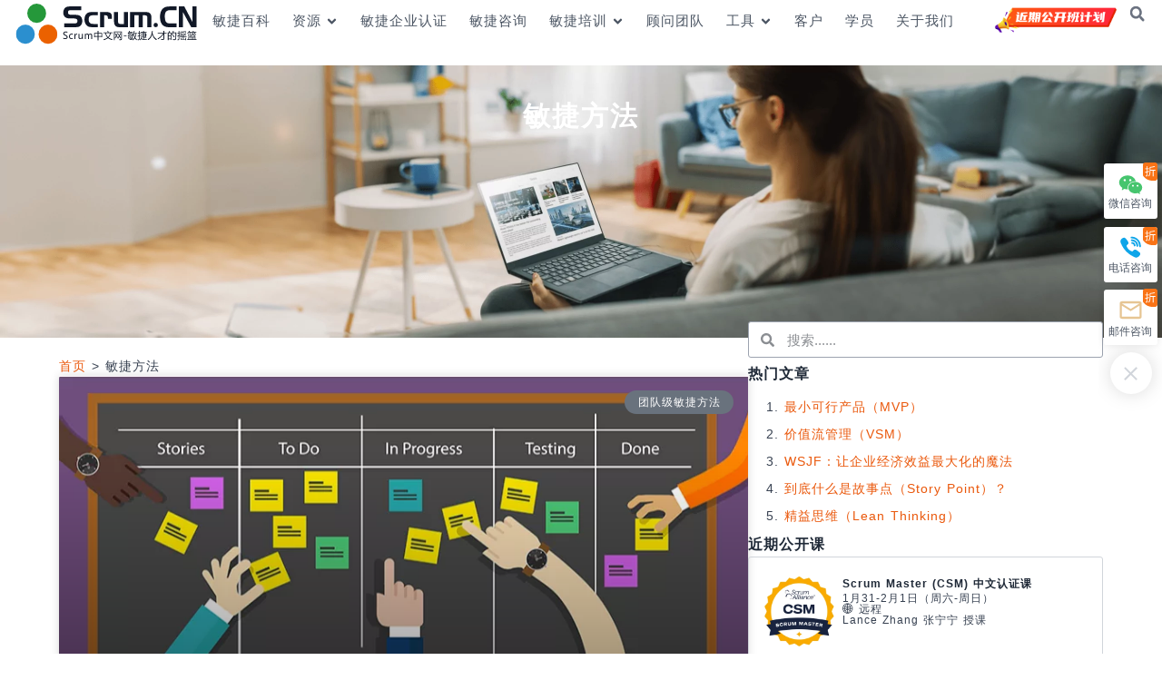

--- FILE ---
content_type: text/html; charset=UTF-8
request_url: https://www.scrum.cn/tag/%E6%95%8F%E6%8D%B7%E6%96%B9%E6%B3%95
body_size: 133253
content:
<!doctype html>
<html lang="zh-Hans">
<head>
	<meta charset="UTF-8">
	<meta name="viewport" content="width=device-width, initial-scale=1">
	<link rel="profile" href="https://gmpg.org/xfn/11">
	<meta name='robots' content='index, follow, max-image-preview:large, max-snippet:-1, max-video-preview:-1' />

	<!-- This site is optimized with the Yoast SEO Premium plugin v22.6 (Yoast SEO v26.6) - https://yoast.com/wordpress/plugins/seo/ -->
	<title>敏捷方法 Archives - Scrum中文网</title>
	<link rel="canonical" href="https://www.scrum.cn/tag/敏捷方法" />
	<link rel="next" href="https://www.scrum.cn/tag/%e6%95%8f%e6%8d%b7%e6%96%b9%e6%b3%95/page/2" />
	<meta property="og:locale" content="zh_CN" />
	<meta property="og:type" content="article" />
	<meta property="og:title" content="敏捷方法归档" />
	<meta property="og:url" content="https://www.scrum.cn/tag/敏捷方法" />
	<meta property="og:site_name" content="Scrum中文网" />
	<meta name="twitter:card" content="summary_large_image" />
	<script type="application/ld+json" class="yoast-schema-graph">{"@context":"https://schema.org","@graph":[{"@type":"CollectionPage","@id":"https://www.scrum.cn/tag/%e6%95%8f%e6%8d%b7%e6%96%b9%e6%b3%95","url":"https://www.scrum.cn/tag/%e6%95%8f%e6%8d%b7%e6%96%b9%e6%b3%95","name":"敏捷方法 Archives - Scrum中文网","isPartOf":{"@id":"https://www.scrum.cn/#website"},"primaryImageOfPage":{"@id":"https://www.scrum.cn/tag/%e6%95%8f%e6%8d%b7%e6%96%b9%e6%b3%95#primaryimage"},"image":{"@id":"https://www.scrum.cn/tag/%e6%95%8f%e6%8d%b7%e6%96%b9%e6%b3%95#primaryimage"},"thumbnailUrl":"https://www.scrum.cn/wp-content/uploads/2023/12/kanban-board-jpg.webp","breadcrumb":{"@id":"https://www.scrum.cn/tag/%e6%95%8f%e6%8d%b7%e6%96%b9%e6%b3%95#breadcrumb"},"inLanguage":"zh-Hans"},{"@type":"ImageObject","inLanguage":"zh-Hans","@id":"https://www.scrum.cn/tag/%e6%95%8f%e6%8d%b7%e6%96%b9%e6%b3%95#primaryimage","url":"https://www.scrum.cn/wp-content/uploads/2023/12/kanban-board-jpg.webp","contentUrl":"https://www.scrum.cn/wp-content/uploads/2023/12/kanban-board-jpg.webp","width":800,"height":343},{"@type":"BreadcrumbList","@id":"https://www.scrum.cn/tag/%e6%95%8f%e6%8d%b7%e6%96%b9%e6%b3%95#breadcrumb","itemListElement":[{"@type":"ListItem","position":1,"name":"首页","item":"https://www.scrum.cn/"},{"@type":"ListItem","position":2,"name":"敏捷方法"}]},{"@type":"WebSite","@id":"https://www.scrum.cn/#website","url":"https://www.scrum.cn/","name":"Scrum中文网","description":"Scrum敏捷咨询、培训、认证、辅导专家- 中国Scrum敏捷培训领导品牌","publisher":{"@id":"https://www.scrum.cn/#organization"},"alternateName":"Scrum.CN","potentialAction":[{"@type":"SearchAction","target":{"@type":"EntryPoint","urlTemplate":"https://www.scrum.cn/?s={search_term_string}"},"query-input":{"@type":"PropertyValueSpecification","valueRequired":true,"valueName":"search_term_string"}}],"inLanguage":"zh-Hans"},{"@type":"Organization","@id":"https://www.scrum.cn/#organization","name":"Scrum中文网","alternateName":"上海享知科技","url":"https://www.scrum.cn/","logo":{"@type":"ImageObject","inLanguage":"zh-Hans","@id":"https://www.scrum.cn/#/schema/logo/image/","url":"https://www.scrum.cn/wp-content/uploads/2023/04/scrum-cn-cn-logo-dark.svg","contentUrl":"https://www.scrum.cn/wp-content/uploads/2023/04/scrum-cn-cn-logo-dark.svg","width":266,"height":64,"caption":"Scrum中文网"},"image":{"@id":"https://www.scrum.cn/#/schema/logo/image/"}}]}</script>
	<!-- / Yoast SEO Premium plugin. -->


<link rel="alternate" type="application/rss+xml" title="Scrum中文网 &raquo; Feed" href="https://www.scrum.cn/feed" />
<link rel="alternate" type="application/rss+xml" title="Scrum中文网 &raquo; 评论 Feed" href="https://www.scrum.cn/comments/feed" />
<link rel="alternate" type="application/rss+xml" title="Scrum中文网 &raquo; 敏捷方法 标签 Feed" href="https://www.scrum.cn/tag/%e6%95%8f%e6%8d%b7%e6%96%b9%e6%b3%95/feed" />
<style type="text/css">.brave_popup{display:none}</style><script data-no-optimize="1"> var brave_popup_data = {}; var bravepop_emailValidation=false; var brave_popup_videos = {};  var brave_popup_formData = {};var brave_popup_adminUser = false; var brave_popup_pageInfo = {"type":"tag","pageID":"","singleType":""};  var bravepop_emailSuggestions={};</script><style id='wp-img-auto-sizes-contain-inline-css'>
img:is([sizes=auto i],[sizes^="auto," i]){contain-intrinsic-size:3000px 1500px}
/*# sourceURL=wp-img-auto-sizes-contain-inline-css */
</style>
<link rel='stylesheet' id='wpfd-modal-css' href='https://www.scrum.cn/wp-content/plugins/wp-file-download/app/admin/assets/css/leanmodal.css?ver=6.9' media='all' />
<link rel='stylesheet' id='wpfd-elementor-widget-style-css' href='https://www.scrum.cn/wp-content/plugins/wp-file-download/app/includes/elementor/assets/css/elementor.widgets.css?ver=6.0.1' media='all' />
<link rel='stylesheet' id='wpfd-jquery-tagit-css' href='https://www.scrum.cn/wp-content/plugins/wp-file-download/app/admin/assets/css/jquery.tagit.css?ver=6.9' media='all' />
<link rel='stylesheet' id='wpfd-daterangepicker-style-css' href='https://www.scrum.cn/wp-content/plugins/wp-file-download/app/admin/assets/ui/css/daterangepicker.css?ver=6.0.1' media='all' />
<link rel='stylesheet' id='wpfd-chosen-style-css' href='https://www.scrum.cn/wp-content/plugins/wp-file-download/app/admin/assets/css/chosen.css?ver=6.0.1' media='all' />
<link rel='stylesheet' id='wpfd-jquery-qtip-style-css' href='https://www.scrum.cn/wp-content/plugins/wp-file-download/app/admin/assets/ui/css/jquery.qtip.css?ver=6.0.1' media='all' />
<link rel='stylesheet' id='wpfd-elementor-widget-dark-style-css' href='https://www.scrum.cn/wp-content/plugins/wp-file-download/app/includes/elementor/assets/css/elementor.dark.css?ver=3.34.0' media='(prefers-color-scheme: dark)' />
<link rel='stylesheet' id='wpfd-elementor-widget-light-style-css' href='https://www.scrum.cn/wp-content/plugins/wp-file-download/app/includes/elementor/assets/css/elementor.light.css?ver=3.34.0' media='(prefers-color-scheme: light)' />
<style id='wp-emoji-styles-inline-css'>

	img.wp-smiley, img.emoji {
		display: inline !important;
		border: none !important;
		box-shadow: none !important;
		height: 1em !important;
		width: 1em !important;
		margin: 0 0.07em !important;
		vertical-align: -0.1em !important;
		background: none !important;
		padding: 0 !important;
	}
/*# sourceURL=wp-emoji-styles-inline-css */
</style>
<style id='classic-theme-styles-inline-css'>
/*! This file is auto-generated */
.wp-block-button__link{color:#fff;background-color:#32373c;border-radius:9999px;box-shadow:none;text-decoration:none;padding:calc(.667em + 2px) calc(1.333em + 2px);font-size:1.125em}.wp-block-file__button{background:#32373c;color:#fff;text-decoration:none}
/*# sourceURL=/wp-includes/css/classic-themes.min.css */
</style>
<style id='global-styles-inline-css'>
:root{--wp--preset--aspect-ratio--square: 1;--wp--preset--aspect-ratio--4-3: 4/3;--wp--preset--aspect-ratio--3-4: 3/4;--wp--preset--aspect-ratio--3-2: 3/2;--wp--preset--aspect-ratio--2-3: 2/3;--wp--preset--aspect-ratio--16-9: 16/9;--wp--preset--aspect-ratio--9-16: 9/16;--wp--preset--color--black: #000000;--wp--preset--color--cyan-bluish-gray: #abb8c3;--wp--preset--color--white: #ffffff;--wp--preset--color--pale-pink: #f78da7;--wp--preset--color--vivid-red: #cf2e2e;--wp--preset--color--luminous-vivid-orange: #ff6900;--wp--preset--color--luminous-vivid-amber: #fcb900;--wp--preset--color--light-green-cyan: #7bdcb5;--wp--preset--color--vivid-green-cyan: #00d084;--wp--preset--color--pale-cyan-blue: #8ed1fc;--wp--preset--color--vivid-cyan-blue: #0693e3;--wp--preset--color--vivid-purple: #9b51e0;--wp--preset--gradient--vivid-cyan-blue-to-vivid-purple: linear-gradient(135deg,rgb(6,147,227) 0%,rgb(155,81,224) 100%);--wp--preset--gradient--light-green-cyan-to-vivid-green-cyan: linear-gradient(135deg,rgb(122,220,180) 0%,rgb(0,208,130) 100%);--wp--preset--gradient--luminous-vivid-amber-to-luminous-vivid-orange: linear-gradient(135deg,rgb(252,185,0) 0%,rgb(255,105,0) 100%);--wp--preset--gradient--luminous-vivid-orange-to-vivid-red: linear-gradient(135deg,rgb(255,105,0) 0%,rgb(207,46,46) 100%);--wp--preset--gradient--very-light-gray-to-cyan-bluish-gray: linear-gradient(135deg,rgb(238,238,238) 0%,rgb(169,184,195) 100%);--wp--preset--gradient--cool-to-warm-spectrum: linear-gradient(135deg,rgb(74,234,220) 0%,rgb(151,120,209) 20%,rgb(207,42,186) 40%,rgb(238,44,130) 60%,rgb(251,105,98) 80%,rgb(254,248,76) 100%);--wp--preset--gradient--blush-light-purple: linear-gradient(135deg,rgb(255,206,236) 0%,rgb(152,150,240) 100%);--wp--preset--gradient--blush-bordeaux: linear-gradient(135deg,rgb(254,205,165) 0%,rgb(254,45,45) 50%,rgb(107,0,62) 100%);--wp--preset--gradient--luminous-dusk: linear-gradient(135deg,rgb(255,203,112) 0%,rgb(199,81,192) 50%,rgb(65,88,208) 100%);--wp--preset--gradient--pale-ocean: linear-gradient(135deg,rgb(255,245,203) 0%,rgb(182,227,212) 50%,rgb(51,167,181) 100%);--wp--preset--gradient--electric-grass: linear-gradient(135deg,rgb(202,248,128) 0%,rgb(113,206,126) 100%);--wp--preset--gradient--midnight: linear-gradient(135deg,rgb(2,3,129) 0%,rgb(40,116,252) 100%);--wp--preset--font-size--small: 13px;--wp--preset--font-size--medium: 20px;--wp--preset--font-size--large: 36px;--wp--preset--font-size--x-large: 42px;--wp--preset--spacing--20: 0.44rem;--wp--preset--spacing--30: 0.67rem;--wp--preset--spacing--40: 1rem;--wp--preset--spacing--50: 1.5rem;--wp--preset--spacing--60: 2.25rem;--wp--preset--spacing--70: 3.38rem;--wp--preset--spacing--80: 5.06rem;--wp--preset--shadow--natural: 6px 6px 9px rgba(0, 0, 0, 0.2);--wp--preset--shadow--deep: 12px 12px 50px rgba(0, 0, 0, 0.4);--wp--preset--shadow--sharp: 6px 6px 0px rgba(0, 0, 0, 0.2);--wp--preset--shadow--outlined: 6px 6px 0px -3px rgb(255, 255, 255), 6px 6px rgb(0, 0, 0);--wp--preset--shadow--crisp: 6px 6px 0px rgb(0, 0, 0);}:where(.is-layout-flex){gap: 0.5em;}:where(.is-layout-grid){gap: 0.5em;}body .is-layout-flex{display: flex;}.is-layout-flex{flex-wrap: wrap;align-items: center;}.is-layout-flex > :is(*, div){margin: 0;}body .is-layout-grid{display: grid;}.is-layout-grid > :is(*, div){margin: 0;}:where(.wp-block-columns.is-layout-flex){gap: 2em;}:where(.wp-block-columns.is-layout-grid){gap: 2em;}:where(.wp-block-post-template.is-layout-flex){gap: 1.25em;}:where(.wp-block-post-template.is-layout-grid){gap: 1.25em;}.has-black-color{color: var(--wp--preset--color--black) !important;}.has-cyan-bluish-gray-color{color: var(--wp--preset--color--cyan-bluish-gray) !important;}.has-white-color{color: var(--wp--preset--color--white) !important;}.has-pale-pink-color{color: var(--wp--preset--color--pale-pink) !important;}.has-vivid-red-color{color: var(--wp--preset--color--vivid-red) !important;}.has-luminous-vivid-orange-color{color: var(--wp--preset--color--luminous-vivid-orange) !important;}.has-luminous-vivid-amber-color{color: var(--wp--preset--color--luminous-vivid-amber) !important;}.has-light-green-cyan-color{color: var(--wp--preset--color--light-green-cyan) !important;}.has-vivid-green-cyan-color{color: var(--wp--preset--color--vivid-green-cyan) !important;}.has-pale-cyan-blue-color{color: var(--wp--preset--color--pale-cyan-blue) !important;}.has-vivid-cyan-blue-color{color: var(--wp--preset--color--vivid-cyan-blue) !important;}.has-vivid-purple-color{color: var(--wp--preset--color--vivid-purple) !important;}.has-black-background-color{background-color: var(--wp--preset--color--black) !important;}.has-cyan-bluish-gray-background-color{background-color: var(--wp--preset--color--cyan-bluish-gray) !important;}.has-white-background-color{background-color: var(--wp--preset--color--white) !important;}.has-pale-pink-background-color{background-color: var(--wp--preset--color--pale-pink) !important;}.has-vivid-red-background-color{background-color: var(--wp--preset--color--vivid-red) !important;}.has-luminous-vivid-orange-background-color{background-color: var(--wp--preset--color--luminous-vivid-orange) !important;}.has-luminous-vivid-amber-background-color{background-color: var(--wp--preset--color--luminous-vivid-amber) !important;}.has-light-green-cyan-background-color{background-color: var(--wp--preset--color--light-green-cyan) !important;}.has-vivid-green-cyan-background-color{background-color: var(--wp--preset--color--vivid-green-cyan) !important;}.has-pale-cyan-blue-background-color{background-color: var(--wp--preset--color--pale-cyan-blue) !important;}.has-vivid-cyan-blue-background-color{background-color: var(--wp--preset--color--vivid-cyan-blue) !important;}.has-vivid-purple-background-color{background-color: var(--wp--preset--color--vivid-purple) !important;}.has-black-border-color{border-color: var(--wp--preset--color--black) !important;}.has-cyan-bluish-gray-border-color{border-color: var(--wp--preset--color--cyan-bluish-gray) !important;}.has-white-border-color{border-color: var(--wp--preset--color--white) !important;}.has-pale-pink-border-color{border-color: var(--wp--preset--color--pale-pink) !important;}.has-vivid-red-border-color{border-color: var(--wp--preset--color--vivid-red) !important;}.has-luminous-vivid-orange-border-color{border-color: var(--wp--preset--color--luminous-vivid-orange) !important;}.has-luminous-vivid-amber-border-color{border-color: var(--wp--preset--color--luminous-vivid-amber) !important;}.has-light-green-cyan-border-color{border-color: var(--wp--preset--color--light-green-cyan) !important;}.has-vivid-green-cyan-border-color{border-color: var(--wp--preset--color--vivid-green-cyan) !important;}.has-pale-cyan-blue-border-color{border-color: var(--wp--preset--color--pale-cyan-blue) !important;}.has-vivid-cyan-blue-border-color{border-color: var(--wp--preset--color--vivid-cyan-blue) !important;}.has-vivid-purple-border-color{border-color: var(--wp--preset--color--vivid-purple) !important;}.has-vivid-cyan-blue-to-vivid-purple-gradient-background{background: var(--wp--preset--gradient--vivid-cyan-blue-to-vivid-purple) !important;}.has-light-green-cyan-to-vivid-green-cyan-gradient-background{background: var(--wp--preset--gradient--light-green-cyan-to-vivid-green-cyan) !important;}.has-luminous-vivid-amber-to-luminous-vivid-orange-gradient-background{background: var(--wp--preset--gradient--luminous-vivid-amber-to-luminous-vivid-orange) !important;}.has-luminous-vivid-orange-to-vivid-red-gradient-background{background: var(--wp--preset--gradient--luminous-vivid-orange-to-vivid-red) !important;}.has-very-light-gray-to-cyan-bluish-gray-gradient-background{background: var(--wp--preset--gradient--very-light-gray-to-cyan-bluish-gray) !important;}.has-cool-to-warm-spectrum-gradient-background{background: var(--wp--preset--gradient--cool-to-warm-spectrum) !important;}.has-blush-light-purple-gradient-background{background: var(--wp--preset--gradient--blush-light-purple) !important;}.has-blush-bordeaux-gradient-background{background: var(--wp--preset--gradient--blush-bordeaux) !important;}.has-luminous-dusk-gradient-background{background: var(--wp--preset--gradient--luminous-dusk) !important;}.has-pale-ocean-gradient-background{background: var(--wp--preset--gradient--pale-ocean) !important;}.has-electric-grass-gradient-background{background: var(--wp--preset--gradient--electric-grass) !important;}.has-midnight-gradient-background{background: var(--wp--preset--gradient--midnight) !important;}.has-small-font-size{font-size: var(--wp--preset--font-size--small) !important;}.has-medium-font-size{font-size: var(--wp--preset--font-size--medium) !important;}.has-large-font-size{font-size: var(--wp--preset--font-size--large) !important;}.has-x-large-font-size{font-size: var(--wp--preset--font-size--x-large) !important;}
:where(.wp-block-post-template.is-layout-flex){gap: 1.25em;}:where(.wp-block-post-template.is-layout-grid){gap: 1.25em;}
:where(.wp-block-term-template.is-layout-flex){gap: 1.25em;}:where(.wp-block-term-template.is-layout-grid){gap: 1.25em;}
:where(.wp-block-columns.is-layout-flex){gap: 2em;}:where(.wp-block-columns.is-layout-grid){gap: 2em;}
:root :where(.wp-block-pullquote){font-size: 1.5em;line-height: 1.6;}
/*# sourceURL=global-styles-inline-css */
</style>
<style id='dominant-color-styles-inline-css'>
img[data-dominant-color]:not(.has-transparency) { background-color: var(--dominant-color); }
/*# sourceURL=dominant-color-styles-inline-css */
</style>
<link rel='stylesheet' id='wpdm-font-awesome-css' href='https://www.scrum.cn/wp-content/custom-assets/css/all.css?ver=6.9' media='all' />
<link rel='stylesheet' id='wpdm-front-bootstrap-css' href='https://www.scrum.cn/wp-content/plugins/download-manager/assets/bootstrap/css/bootstrap.min.css?ver=6.9' media='all' />
<link rel='stylesheet' id='wpdm-front-css' href='https://www.scrum.cn/wp-content/plugins/download-manager/assets/css/front.css?ver=6.9' media='all' />
<link rel='stylesheet' id='dashicons-css' href='https://www.scrum.cn/wp-includes/css/dashicons.min.css?ver=6.9' media='all' />
<link rel='stylesheet' id='wp-statistics-mini-chart-css' href='https://www.scrum.cn/wp-content/plugins/wp-statistics-mini-chart/assets/css/style.css?ver=1.3.0' media='all' />
<link rel='stylesheet' id='hello-elementor-css' href='https://www.scrum.cn/wp-content/themes/hello-elementor/style.min.css?ver=3.1.0' media='all' />
<link rel='stylesheet' id='hello-elementor-theme-style-css' href='https://www.scrum.cn/wp-content/themes/hello-elementor/theme.min.css?ver=3.1.0' media='all' />
<link rel='stylesheet' id='hello-elementor-header-footer-css' href='https://www.scrum.cn/wp-content/themes/hello-elementor/header-footer.min.css?ver=3.1.0' media='all' />
<link rel='stylesheet' id='elementor-frontend-css' href='https://www.scrum.cn/wp-content/uploads/elementor/css/custom-frontend.min.css?ver=1769485680' media='all' />
<link rel='stylesheet' id='elementor-post-26128-css' href='https://www.scrum.cn/wp-content/uploads/elementor/css/post-26128.css?ver=1769485681' media='all' />
<link rel='stylesheet' id='widget-image-css' href='https://www.scrum.cn/wp-content/plugins/elementor/assets/css/widget-image.min.css?ver=3.34.0' media='all' />
<link rel='stylesheet' id='widget-nav-menu-css' href='https://www.scrum.cn/wp-content/uploads/elementor/css/custom-pro-widget-nav-menu.min.css?ver=1769485681' media='all' />
<link rel='stylesheet' id='e-animation-grow-css' href='https://www.scrum.cn/wp-content/plugins/elementor/assets/lib/animations/styles/e-animation-grow.min.css?ver=3.34.0' media='all' />
<link rel='stylesheet' id='widget-search-form-css' href='https://www.scrum.cn/wp-content/plugins/elementor-pro/assets/css/widget-search-form.min.css?ver=3.34.0' media='all' />
<link rel='stylesheet' id='e-sticky-css' href='https://www.scrum.cn/wp-content/plugins/elementor-pro/assets/css/modules/sticky.min.css?ver=3.34.0' media='all' />
<link rel='stylesheet' id='widget-heading-css' href='https://www.scrum.cn/wp-content/plugins/elementor/assets/css/widget-heading.min.css?ver=3.34.0' media='all' />
<link rel='stylesheet' id='widget-icon-list-css' href='https://www.scrum.cn/wp-content/uploads/elementor/css/custom-widget-icon-list.min.css?ver=1769485680' media='all' />
<link rel='stylesheet' id='e-motion-fx-css' href='https://www.scrum.cn/wp-content/plugins/elementor-pro/assets/css/modules/motion-fx.min.css?ver=3.34.0' media='all' />
<link rel='stylesheet' id='widget-posts-css' href='https://www.scrum.cn/wp-content/plugins/elementor-pro/assets/css/widget-posts.min.css?ver=3.34.0' media='all' />
<link rel='stylesheet' id='widget-spacer-css' href='https://www.scrum.cn/wp-content/plugins/elementor/assets/css/widget-spacer.min.css?ver=3.34.0' media='all' />
<link rel='stylesheet' id='elementor-post-31710-css' href='https://www.scrum.cn/wp-content/uploads/elementor/css/post-31710.css?ver=1769486124' media='all' />
<link rel='stylesheet' id='elementor-post-26091-css' href='https://www.scrum.cn/wp-content/uploads/elementor/css/post-26091.css?ver=1769485681' media='all' />
<link rel='stylesheet' id='elementor-post-26099-css' href='https://www.scrum.cn/wp-content/uploads/elementor/css/post-26099.css?ver=1769485681' media='all' />
<link rel='stylesheet' id='eael-general-css' href='https://www.scrum.cn/wp-content/plugins/essential-addons-for-elementor-lite/assets/front-end/css/view/general.min.css?ver=6.5.4' media='all' />
<!--n2css--><!--n2js--><script src="https://www.scrum.cn/wp-includes/js/jquery/jquery.min.js?ver=3.7.1" id="jquery-core-js"></script>
<script src="https://www.scrum.cn/wp-includes/js/jquery/jquery-migrate.min.js?ver=3.4.1" id="jquery-migrate-js"></script>
<script src="https://www.scrum.cn/wp-content/plugins/wp-file-download/app/admin/assets/js/jquery.leanModal.min.js?ver=6.9" id="wpfd-modal-js"></script>
<script id="wpfd-elementor-js-extra">
var wpfd_elemetor_vars = {"dir":"https://www.scrum.cn/wp-content/plugins/wp-file-download/"};
//# sourceURL=wpfd-elementor-js-extra
</script>
<script src="https://www.scrum.cn/wp-content/plugins/wp-file-download/app/includes/elementor/assets/js/jquery.elementor.js?ver=6.9" id="wpfd-elementor-js"></script>
<script src="https://www.scrum.cn/wp-includes/js/jquery/ui/core.min.js?ver=1.13.3" id="jquery-ui-core-js"></script>
<script src="https://www.scrum.cn/wp-includes/js/jquery/ui/menu.min.js?ver=1.13.3" id="jquery-ui-menu-js"></script>
<script src="https://www.scrum.cn/wp-includes/js/dist/dom-ready.min.js?ver=f77871ff7694fffea381" id="wp-dom-ready-js"></script>
<script src="https://www.scrum.cn/wp-includes/js/dist/hooks.min.js?ver=dd5603f07f9220ed27f1" id="wp-hooks-js"></script>
<script src="https://www.scrum.cn/wp-includes/js/dist/i18n.min.js?ver=c26c3dc7bed366793375" id="wp-i18n-js"></script>
<script id="wp-i18n-js-after">
wp.i18n.setLocaleData( { 'text direction\u0004ltr': [ 'ltr' ] } );
//# sourceURL=wp-i18n-js-after
</script>
<script id="wp-a11y-js-translations">
( function( domain, translations ) {
	var localeData = translations.locale_data[ domain ] || translations.locale_data.messages;
	localeData[""].domain = domain;
	wp.i18n.setLocaleData( localeData, domain );
} )( "default", {"translation-revision-date":"2026-01-06 20:16:48+0000","generator":"GlotPress\/4.0.3","domain":"messages","locale_data":{"messages":{"":{"domain":"messages","plural-forms":"nplurals=1; plural=0;","lang":"zh_CN"},"Notifications":["\u901a\u77e5"]}},"comment":{"reference":"wp-includes\/js\/dist\/a11y.js"}} );
//# sourceURL=wp-a11y-js-translations
</script>
<script src="https://www.scrum.cn/wp-includes/js/dist/a11y.min.js?ver=cb460b4676c94bd228ed" id="wp-a11y-js"></script>
<script src="https://www.scrum.cn/wp-includes/js/jquery/ui/autocomplete.min.js?ver=1.13.3" id="jquery-ui-autocomplete-js"></script>
<script src="https://www.scrum.cn/wp-content/plugins/wp-file-download/app/admin/assets/js/jquery.tagit.js?ver=6.9" id="wpfd-jquery-tagit-js"></script>
<script src="https://www.scrum.cn/wp-content/plugins/wp-file-download/app/admin/assets/ui/js/moment.min.js?ver=6.0.1" id="wpfd-moment-js"></script>
<script src="https://www.scrum.cn/wp-content/plugins/wp-file-download/app/admin/assets/ui/js/daterangepicker.min.js?ver=6.0.1" id="wpfd-daterangepicker-js"></script>
<script src="https://www.scrum.cn/wp-content/plugins/wp-file-download/app/admin/assets/js/chosen.jquery.min.js?ver=6.0.1" id="wpfd-chosen-js"></script>
<script id="wpfd-search_filter-js-extra">
var wpfdvars = {"downloadSelected":"","dateFormat":"DD-MM-YYYY","locale":"zh","msg_search_box_placeholder":"Input tags here...","msg_file_category":"FILES CATEGORY","msg_filter_by_tags":"Filter by Tags","msg_no_tag_in_this_category_found":"No tags in this category found!","msg_to_date_greater_than_from_date":"The To date must be greater than the From date.","msg_overlap_date":"You have selected a date that has been overlapped with the previous date.","search_file_suggestion":"1","translates":{"download_selected":"Download selected","msg_upload_file":"New File(s) uploaded with success!","msg_loading":"Please wait while your file(s) is uploaded!","msg_search_file_category_placeholder":"Search in file category...","msg_search_file_category_search":"Search","wpfd_all_categories":"All Categories"}};
//# sourceURL=wpfd-search_filter-js-extra
</script>
<script id="wpfd-search_filter-js-before">
var wpfdLocaleSettings = {
            "format": "DD-MM-YYYY",
            "separator": " - ",
            "applyLabel": "Apply",
            "cancelLabel": "Cancel",
            "fromLabel": "From",
            "toLabel": "To",
            "customRangeLabel": "Custom",
            "weekLabel": "W",
            "daysOfWeek": [
                "Su",
                "Mo",
                "Tu",
                "We",
                "Th",
                "Fr",
                "Sa",
            ],
            "monthNames": [
                "January",
                "February",
                "March",
                "April",
                "May",
                "June",
                "July",
                "August",
                "September",
                "October",
                "November",
                "December",
            ],
            "firstDay": 1,
        }
//# sourceURL=wpfd-search_filter-js-before
</script>
<script src="https://www.scrum.cn/wp-content/plugins/wp-file-download/app/site/assets/js/search_filter.js?ver=6.0.1" id="wpfd-search_filter-js"></script>
<script src="https://www.scrum.cn/wp-content/plugins/wp-file-download/app/admin/assets/ui/js/jquery.qtip.min.js?ver=6.0.1" id="wpfd-jquery-qtip-js"></script>
<script src="https://www.scrum.cn/wp-content/plugins/wp-file-download/app/includes/elementor/assets/js/jquery.elementor.widgets.js?ver=6.0.1" id="jquery-elementor-widgets-js"></script>
<script src="https://www.scrum.cn/wp-content/plugins/download-manager/assets/bootstrap/js/bootstrap.bundle.min.js?ver=6.9" id="wpdm-front-bootstrap-js"></script>
<script id="wpdm-frontjs-js-extra">
var wpdm_url = {"home":"https://www.scrum.cn/","site":"https://www.scrum.cn/","ajax":"https://www.scrum.cn/wp-admin/admin-ajax.php"};
var wpdm_js = {"spinner":"\u003Ci class=\"fas fa-sun fa-spin\"\u003E\u003C/i\u003E"};
//# sourceURL=wpdm-frontjs-js-extra
</script>
<script src="https://www.scrum.cn/wp-content/plugins/download-manager/assets/js/front.js?ver=6.3.5" id="wpdm-frontjs-js"></script>
<link rel="https://api.w.org/" href="https://www.scrum.cn/wp-json/" /><link rel="alternate" title="JSON" type="application/json" href="https://www.scrum.cn/wp-json/wp/v2/tags/159" /><link rel="EditURI" type="application/rsd+xml" title="RSD" href="https://www.scrum.cn/xmlrpc.php?rsd" />
<meta name="generator" content="WordPress 6.9" />
<!-- start Simple Custom CSS and JS -->
<meta name="shenma-site-verification" content="09b0436b66deee85b1a359e92d44dade_1688356505">

<!-- end Simple Custom CSS and JS -->
<!-- start Simple Custom CSS and JS -->
<meta name="sogou_site_verification" content="ZSbpyzGsQg" />
<!-- end Simple Custom CSS and JS -->
<!-- start Simple Custom CSS and JS -->
<!-- Add HTML code to the header or the footer.

For example, you can use the following code for loading the jQuery library from Google CDN:
<script src="https://ajax.googleapis.com/ajax/libs/jquery/3.6.1/jquery.min.js"></script>

or the following one for loading the Bootstrap library from jsDelivr:
<link href="https://cdn.jsdelivr.net/npm/bootstrap@5.2.3/dist/css/bootstrap.min.css" rel="stylesheet" integrity="sha384-rbsA2VBKQhggwzxH7pPCaAqO46MgnOM80zW1RWuH61DGLwZJEdK2Kadq2F9CUG65" crossorigin="anonymous">

-- End of the comment --> 
<meta name="bytedance-verification-code" content="X908c+J36QdYx/bJ3kcm" />
<!-- end Simple Custom CSS and JS -->
<!-- start Simple Custom CSS and JS -->
<!-- Add HTML code to the header or the footer.

For example, you can use the following code for loading the jQuery library from Google CDN:
<script src="https://ajax.googleapis.com/ajax/libs/jquery/3.6.1/jquery.min.js"></script>

or the following one for loading the Bootstrap library from jsDelivr:
<link href="https://cdn.jsdelivr.net/npm/bootstrap@5.2.3/dist/css/bootstrap.min.css" rel="stylesheet" integrity="sha384-rbsA2VBKQhggwzxH7pPCaAqO46MgnOM80zW1RWuH61DGLwZJEdK2Kadq2F9CUG65" crossorigin="anonymous">

-- End of the comment --> 

<meta name="360-site-verification" content="af0ef1a2f934522cbf61694b07aa3497" /><!-- end Simple Custom CSS and JS -->
<!-- start Simple Custom CSS and JS -->
<!-- Add HTML code to the header or the footer.

For example, you can use the following code for loading the jQuery library from Google CDN:
<script src="https://ajax.googleapis.com/ajax/libs/jquery/3.6.1/jquery.min.js"></script>

or the following one for loading the Bootstrap library from jsDelivr:
<link href="https://cdn.jsdelivr.net/npm/bootstrap@5.2.3/dist/css/bootstrap.min.css" rel="stylesheet" integrity="sha384-rbsA2VBKQhggwzxH7pPCaAqO46MgnOM80zW1RWuH61DGLwZJEdK2Kadq2F9CUG65" crossorigin="anonymous">

-- End of the comment --> 
<meta name="baidu-site-verification" content="codeva-JbTm427eHi" />
<!-- end Simple Custom CSS and JS -->
<!-- start Simple Custom CSS and JS -->
<!-- Add HTML code to the header or the footer.

For example, you can use the following code for loading the jQuery library from Google CDN:
<script src="https://ajax.googleapis.com/ajax/libs/jquery/3.6.1/jquery.min.js"></script>

or the following one for loading the Bootstrap library from jsDelivr:
<link href="https://cdn.jsdelivr.net/npm/bootstrap@5.2.3/dist/css/bootstrap.min.css" rel="stylesheet" integrity="sha384-rbsA2VBKQhggwzxH7pPCaAqO46MgnOM80zW1RWuH61DGLwZJEdK2Kadq2F9CUG65" crossorigin="anonymous">

-- End of the comment --> 

<meta name="bytedance-verification-code" content="UXoHGO0Sd09istXYY7nb" /><!-- end Simple Custom CSS and JS -->
<meta name="generator" content="dominant-color-images 1.2.0">
<style id="essential-blocks-global-styles">
            :root {
                --eb-global-primary-color: #101828;
--eb-global-secondary-color: #475467;
--eb-global-tertiary-color: #98A2B3;
--eb-global-text-color: #475467;
--eb-global-heading-color: #1D2939;
--eb-global-link-color: #444CE7;
--eb-global-background-color: #F9FAFB;
--eb-global-button-text-color: #FFFFFF;
--eb-global-button-background-color: #101828;
--eb-gradient-primary-color: linear-gradient(90deg, hsla(259, 84%, 78%, 1) 0%, hsla(206, 67%, 75%, 1) 100%);
--eb-gradient-secondary-color: linear-gradient(90deg, hsla(18, 76%, 85%, 1) 0%, hsla(203, 69%, 84%, 1) 100%);
--eb-gradient-tertiary-color: linear-gradient(90deg, hsla(248, 21%, 15%, 1) 0%, hsla(250, 14%, 61%, 1) 100%);
--eb-gradient-background-color: linear-gradient(90deg, rgb(250, 250, 250) 0%, rgb(233, 233, 233) 49%, rgb(244, 243, 243) 100%);

                --eb-tablet-breakpoint: 1024px;
--eb-mobile-breakpoint: 767px;

            }
            
            
        </style><script>
var _hmt = _hmt || [];
(function() {
  var hm = document.createElement("script");
  hm.src = "https://hm.baidu.com/hm.js?ea6ce40859679e3f698c703cd7d6d947";
  var s = document.getElementsByTagName("script")[0]; 
  s.parentNode.insertBefore(hm, s);
})();
</script>

<meta name="generator" content="performance-lab 3.2.0; plugins: dominant-color-images">
<!-- Analytics by WP Statistics - https://wp-statistics.com -->
<meta name="generator" content="Elementor 3.34.0; features: e_font_icon_svg, additional_custom_breakpoints; settings: css_print_method-external, google_font-disabled, font_display-swap">
<style>
	li{
		margin-bottom: 8px;
	}
</style>
<style>
	body{
		font-family: "PingFang SC","Microsoft YaHei", "Hiragino Sans GB",  "WenQuanYi Micro Hei", "Helvetica Neue", Helvetica, Arial, sans-serif;
	}
</style>

<script>
var _hmt = _hmt || [];
(function() {
var hm = document.createElement('script');
hm.src = 'https://hm.baidu.com/hm.js?582f7ce7135b06fe7c6ae224215217b4';
var s = document.getElementsByTagName('script')[0];
s.parentNode.insertBefore(hm, s);
})();
</script>
<style>
/* 针对类名为 elementor-widget-text-editor 下的直接子元素 ol 进行样式设置 */
.elementor-widget-text-editor > ol ,.elementor-widget-text-editor > ul{
    /* 设置顶部外边距为 8 像素 */
    margin-top: 8px;
    /* 设置底部外边距为 24 像素 */
    margin-bottom: 24px;
}

/* 针对类名为 elementor-widget-text-editor 下的所有 li 元素进行样式设置 */
.elementor-widget-text-editor li {
    /* 设置顶部外边距为 8 像素 */
    margin-top: 8px;
    /* 设置底部外边距为 8 像素 */
    margin-bottom: 8px;
}

/* 针对类名为 elementor-widget-text-editor 下的直接子元素 ol 中的 li 元素进行样式设置 */
.elementor-widget-text-editor > ol > li {
    /* 设置底部外边距为 16 像素 */
    margin-bottom: 16px;
}

/* 针对类名为 elementor-widget-text-editor 下的直接子元素 ol 中的 li 元素下的子元素 ol 进行样式设置 */
.elementor-widget-text-editor > ol > li > ol {
    /* 设置顶部外边距为 8 像素 */
    margin-top: 8px;
    /* 设置底部外边距为 8 像素 */
    margin-bottom: 8px;
}
</style>
			<style>
				.e-con.e-parent:nth-of-type(n+4):not(.e-lazyloaded):not(.e-no-lazyload),
				.e-con.e-parent:nth-of-type(n+4):not(.e-lazyloaded):not(.e-no-lazyload) * {
					background-image: none !important;
				}
				@media screen and (max-height: 1024px) {
					.e-con.e-parent:nth-of-type(n+3):not(.e-lazyloaded):not(.e-no-lazyload),
					.e-con.e-parent:nth-of-type(n+3):not(.e-lazyloaded):not(.e-no-lazyload) * {
						background-image: none !important;
					}
				}
				@media screen and (max-height: 640px) {
					.e-con.e-parent:nth-of-type(n+2):not(.e-lazyloaded):not(.e-no-lazyload),
					.e-con.e-parent:nth-of-type(n+2):not(.e-lazyloaded):not(.e-no-lazyload) * {
						background-image: none !important;
					}
				}
			</style>
			<link rel="icon" href="https://www.scrum.cn/wp-content/uploads/2023/02/ScrumCN-logo-icon.svg" sizes="32x32" />
<link rel="icon" href="https://www.scrum.cn/wp-content/uploads/2023/02/ScrumCN-logo-icon.svg" sizes="192x192" />
<link rel="apple-touch-icon" href="https://www.scrum.cn/wp-content/uploads/2023/02/ScrumCN-logo-icon.svg" />
<meta name="msapplication-TileImage" content="https://www.scrum.cn/wp-content/uploads/2023/02/ScrumCN-logo-icon.svg" />
<meta name="generator" content="WordPress Download Manager 6.3.5" />
		        <style>
            /* WPDM Link Template Styles */        </style>
		        <style>

            :root {
                --color-primary: #4a8eff;
                --color-primary-rgb: 74, 142, 255;
                --color-primary-hover: #5998ff;
                --color-primary-active: #3281ff;
                --color-secondary: #6c757d;
                --color-secondary-rgb: 108, 117, 125;
                --color-secondary-hover: #6c757d;
                --color-secondary-active: #6c757d;
                --color-success: #018e11;
                --color-success-rgb: 1, 142, 17;
                --color-success-hover: #0aad01;
                --color-success-active: #0c8c01;
                --color-info: #2CA8FF;
                --color-info-rgb: 44, 168, 255;
                --color-info-hover: #2CA8FF;
                --color-info-active: #2CA8FF;
                --color-warning: #FFB236;
                --color-warning-rgb: 255, 178, 54;
                --color-warning-hover: #FFB236;
                --color-warning-active: #FFB236;
                --color-danger: #ff5062;
                --color-danger-rgb: 255, 80, 98;
                --color-danger-hover: #ff5062;
                --color-danger-active: #ff5062;
                --color-green: #30b570;
                --color-blue: #0073ff;
                --color-purple: #8557D3;
                --color-red: #ff5062;
                --color-muted: rgba(69, 89, 122, 0.6);
                --wpdm-font: "Sen", -apple-system, BlinkMacSystemFont, "Segoe UI", Roboto, Helvetica, Arial, sans-serif, "Apple Color Emoji", "Segoe UI Emoji", "Segoe UI Symbol";
            }

            .wpdm-download-link.btn.btn-primary {
                border-radius: 4px;
            }


        </style>
		        <script>
            function wpdm_rest_url(request) {
                return "https://www.scrum.cn/wp-json/wpdm/" + request;
            }
        </script>
		</head>
<body class="archive tag tag-159 wp-custom-logo wp-theme-hello-elementor elementor-page-26099 elementor-default elementor-template-full-width elementor-kit-26128">


<a class="skip-link screen-reader-text" href="#content">跳到内容</a>

		<header data-elementor-type="header" data-elementor-id="31710" class="elementor elementor-31710 elementor-location-header" data-elementor-post-type="elementor_library">
			<div data-particle_enable="false" data-particle-mobile-disabled="false" class="elementor-element elementor-element-1e808b42 e-flex e-con-boxed e-con e-parent" data-id="1e808b42" data-element_type="container" id="top">
					<div class="e-con-inner">
					</div>
				</div>
		<header data-particle_enable="false" data-particle-mobile-disabled="false" class="elementor-element elementor-element-174e8b8b e-con-full elementor-hidden-mobile e-flex e-con e-parent" data-id="174e8b8b" data-element_type="container" data-settings="{&quot;sticky&quot;:&quot;top&quot;,&quot;background_background&quot;:&quot;classic&quot;,&quot;sticky_effects_offset&quot;:100,&quot;sticky_on&quot;:[&quot;desktop&quot;,&quot;laptop&quot;,&quot;tablet&quot;,&quot;mobile&quot;],&quot;sticky_offset&quot;:0,&quot;sticky_anchor_link_offset&quot;:0}">
		<div data-particle_enable="false" data-particle-mobile-disabled="false" class="elementor-element elementor-element-cd3bc45 e-con-full e-flex e-con e-child" data-id="cd3bc45" data-element_type="container">
		<div data-particle_enable="false" data-particle-mobile-disabled="false" class="elementor-element elementor-element-183975e e-con-full e-flex e-con e-child" data-id="183975e" data-element_type="container">
				<div class="elementor-element elementor-element-56bbf675 l-logo elementor-widget elementor-widget-image" data-id="56bbf675" data-element_type="widget" data-widget_type="image.default">
																<a href="https://www.scrum.cn">
							<img fetchpriority="high" width="800" height="193" src="https://www.scrum.cn/wp-content/uploads/2023/04/scrum-cn-cn-logo-dark.svg" class="attachment-large size-large wp-image-34339" alt="Scrum中文网Logo 深色" />								</a>
															</div>
				<div class="elementor-element elementor-element-770002df elementor-nav-menu--stretch elementor-nav-menu__text-align-center elementor-nav-menu__align-start sticky-menu-items elementor-nav-menu--dropdown-tablet elementor-nav-menu--toggle elementor-nav-menu--burger elementor-widget elementor-widget-nav-menu" data-id="770002df" data-element_type="widget" data-settings="{&quot;submenu_icon&quot;:{&quot;value&quot;:&quot;&lt;svg aria-hidden=\&quot;true\&quot; class=\&quot;e-font-icon-svg e-fas-angle-down\&quot; viewBox=\&quot;0 0 320 512\&quot; xmlns=\&quot;http:\/\/www.w3.org\/2000\/svg\&quot;&gt;&lt;path d=\&quot;M143 352.3L7 216.3c-9.4-9.4-9.4-24.6 0-33.9l22.6-22.6c9.4-9.4 24.6-9.4 33.9 0l96.4 96.4 96.4-96.4c9.4-9.4 24.6-9.4 33.9 0l22.6 22.6c9.4 9.4 9.4 24.6 0 33.9l-136 136c-9.2 9.4-24.4 9.4-33.8 0z\&quot;&gt;&lt;\/path&gt;&lt;\/svg&gt;&quot;,&quot;library&quot;:&quot;fa-solid&quot;},&quot;full_width&quot;:&quot;stretch&quot;,&quot;_animation&quot;:&quot;none&quot;,&quot;layout&quot;:&quot;horizontal&quot;,&quot;toggle&quot;:&quot;burger&quot;}" data-widget_type="nav-menu.default">
								<nav aria-label="菜单" class="elementor-nav-menu--main elementor-nav-menu__container elementor-nav-menu--layout-horizontal e--pointer-underline e--animation-grow">
				<ul id="menu-1-770002df" class="elementor-nav-menu"><li class="menu-item menu-item-type-post_type menu-item-object-page menu-item-5391"><a href="https://www.scrum.cn/agile-knowledge-library" class="elementor-item">敏捷百科</a></li>
<li class="menu-item menu-item-type-custom menu-item-object-custom menu-item-has-children menu-item-41800"><a class="elementor-item">资源</a>
<ul class="sub-menu elementor-nav-menu--dropdown">
	<li class="menu-item menu-item-type-taxonomy menu-item-object-category menu-item-7351"><a href="https://www.scrum.cn/category/agile-articles" title="敏捷文章" class="elementor-sub-item">文章</a></li>
	<li class="menu-item menu-item-type-post_type menu-item-object-page menu-item-41801"><a href="https://www.scrum.cn/video-tutorial" class="elementor-sub-item">视频</a></li>
</ul>
</li>
<li class="menu-item menu-item-type-post_type menu-item-object-page menu-item-43995"><a href="https://www.scrum.cn/agile-enterprise-certification" class="elementor-item">敏捷企业认证</a></li>
<li class="menu-item menu-item-type-post_type menu-item-object-page menu-item-35969"><a href="https://www.scrum.cn/agile-consulting-service" class="elementor-item">敏捷咨询</a></li>
<li class="menu-item menu-item-type-custom menu-item-object-custom menu-item-has-children menu-item-26978"><a title="敏捷培训课程" class="elementor-item">敏捷培训</a>
<ul class="sub-menu elementor-nav-menu--dropdown">
	<li class="menu-item menu-item-type-post_type menu-item-object-page menu-item-5342"><a href="https://www.scrum.cn/corporate-internal-training" class="elementor-sub-item">企业内训</a></li>
	<li class="menu-item menu-item-type-post_type menu-item-object-page menu-item-36984"><a href="https://www.scrum.cn/certification-scrum-safe-training" class="elementor-sub-item">公开认证课</a></li>
	<li class="menu-item menu-item-type-custom menu-item-object-custom menu-item-has-children menu-item-28463"><a class="elementor-sub-item">敏捷认证体系</a>
	<ul class="sub-menu elementor-nav-menu--dropdown">
		<li class="menu-item menu-item-type-post_type menu-item-object-page menu-item-28467"><a href="https://www.scrum.cn/scrum-org-certification-introduction" class="elementor-sub-item">Scrum.org 认证体系</a></li>
		<li class="menu-item menu-item-type-post_type menu-item-object-page menu-item-28462"><a href="https://www.scrum.cn/scrum-alliance-certification-system-introduction" class="elementor-sub-item">Scrum Alliance 认证体系</a></li>
		<li class="menu-item menu-item-type-post_type menu-item-object-page menu-item-28464"><a href="https://www.scrum.cn/safe-agile-certification-introduction" class="elementor-sub-item">SAFe 大规模敏捷认证体系</a></li>
	</ul>
</li>
</ul>
</li>
<li class="menu-item menu-item-type-post_type menu-item-object-page menu-item-5331"><a href="https://www.scrum.cn/agile-consultants" class="elementor-item">顾问团队</a></li>
<li class="menu-item menu-item-type-custom menu-item-object-custom menu-item-has-children menu-item-33941"><a class="elementor-item">工具</a>
<ul class="sub-menu elementor-nav-menu--dropdown">
	<li class="menu-item menu-item-type-custom menu-item-object-custom menu-item-42310"><a href="https://www.leangoo.com" title="一站式敏捷项目协同平台" class="elementor-sub-item">Leangoo领歌</a></li>
</ul>
</li>
<li class="menu-item menu-item-type-post_type menu-item-object-page menu-item-5330"><a href="https://www.scrum.cn/scrumcn-clients" class="elementor-item">客户</a></li>
<li class="menu-item menu-item-type-post_type menu-item-object-page menu-item-5754"><a href="https://www.scrum.cn/students" class="elementor-item">学员</a></li>
<li class="menu-item menu-item-type-post_type menu-item-object-page menu-item-2986"><a href="https://www.scrum.cn/about-scrumcn" class="elementor-item">关于我们</a></li>
</ul>			</nav>
					<div class="elementor-menu-toggle" role="button" tabindex="0" aria-label="Menu Toggle" aria-expanded="false">
			<svg aria-hidden="true" role="presentation" class="elementor-menu-toggle__icon--open e-font-icon-svg e-eicon-menu-bar" viewBox="0 0 1000 1000" xmlns="http://www.w3.org/2000/svg"><path d="M104 333H896C929 333 958 304 958 271S929 208 896 208H104C71 208 42 237 42 271S71 333 104 333ZM104 583H896C929 583 958 554 958 521S929 458 896 458H104C71 458 42 487 42 521S71 583 104 583ZM104 833H896C929 833 958 804 958 771S929 708 896 708H104C71 708 42 737 42 771S71 833 104 833Z"></path></svg><svg aria-hidden="true" role="presentation" class="elementor-menu-toggle__icon--close e-font-icon-svg e-eicon-close" viewBox="0 0 1000 1000" xmlns="http://www.w3.org/2000/svg"><path d="M742 167L500 408 258 167C246 154 233 150 217 150 196 150 179 158 167 167 154 179 150 196 150 212 150 229 154 242 171 254L408 500 167 742C138 771 138 800 167 829 196 858 225 858 254 829L496 587 738 829C750 842 767 846 783 846 800 846 817 842 829 829 842 817 846 804 846 783 846 767 842 750 829 737L588 500 833 258C863 229 863 200 833 171 804 137 775 137 742 167Z"></path></svg>		</div>
					<nav class="elementor-nav-menu--dropdown elementor-nav-menu__container" aria-hidden="true">
				<ul id="menu-2-770002df" class="elementor-nav-menu"><li class="menu-item menu-item-type-post_type menu-item-object-page menu-item-5391"><a href="https://www.scrum.cn/agile-knowledge-library" class="elementor-item" tabindex="-1">敏捷百科</a></li>
<li class="menu-item menu-item-type-custom menu-item-object-custom menu-item-has-children menu-item-41800"><a class="elementor-item" tabindex="-1">资源</a>
<ul class="sub-menu elementor-nav-menu--dropdown">
	<li class="menu-item menu-item-type-taxonomy menu-item-object-category menu-item-7351"><a href="https://www.scrum.cn/category/agile-articles" title="敏捷文章" class="elementor-sub-item" tabindex="-1">文章</a></li>
	<li class="menu-item menu-item-type-post_type menu-item-object-page menu-item-41801"><a href="https://www.scrum.cn/video-tutorial" class="elementor-sub-item" tabindex="-1">视频</a></li>
</ul>
</li>
<li class="menu-item menu-item-type-post_type menu-item-object-page menu-item-43995"><a href="https://www.scrum.cn/agile-enterprise-certification" class="elementor-item" tabindex="-1">敏捷企业认证</a></li>
<li class="menu-item menu-item-type-post_type menu-item-object-page menu-item-35969"><a href="https://www.scrum.cn/agile-consulting-service" class="elementor-item" tabindex="-1">敏捷咨询</a></li>
<li class="menu-item menu-item-type-custom menu-item-object-custom menu-item-has-children menu-item-26978"><a title="敏捷培训课程" class="elementor-item" tabindex="-1">敏捷培训</a>
<ul class="sub-menu elementor-nav-menu--dropdown">
	<li class="menu-item menu-item-type-post_type menu-item-object-page menu-item-5342"><a href="https://www.scrum.cn/corporate-internal-training" class="elementor-sub-item" tabindex="-1">企业内训</a></li>
	<li class="menu-item menu-item-type-post_type menu-item-object-page menu-item-36984"><a href="https://www.scrum.cn/certification-scrum-safe-training" class="elementor-sub-item" tabindex="-1">公开认证课</a></li>
	<li class="menu-item menu-item-type-custom menu-item-object-custom menu-item-has-children menu-item-28463"><a class="elementor-sub-item" tabindex="-1">敏捷认证体系</a>
	<ul class="sub-menu elementor-nav-menu--dropdown">
		<li class="menu-item menu-item-type-post_type menu-item-object-page menu-item-28467"><a href="https://www.scrum.cn/scrum-org-certification-introduction" class="elementor-sub-item" tabindex="-1">Scrum.org 认证体系</a></li>
		<li class="menu-item menu-item-type-post_type menu-item-object-page menu-item-28462"><a href="https://www.scrum.cn/scrum-alliance-certification-system-introduction" class="elementor-sub-item" tabindex="-1">Scrum Alliance 认证体系</a></li>
		<li class="menu-item menu-item-type-post_type menu-item-object-page menu-item-28464"><a href="https://www.scrum.cn/safe-agile-certification-introduction" class="elementor-sub-item" tabindex="-1">SAFe 大规模敏捷认证体系</a></li>
	</ul>
</li>
</ul>
</li>
<li class="menu-item menu-item-type-post_type menu-item-object-page menu-item-5331"><a href="https://www.scrum.cn/agile-consultants" class="elementor-item" tabindex="-1">顾问团队</a></li>
<li class="menu-item menu-item-type-custom menu-item-object-custom menu-item-has-children menu-item-33941"><a class="elementor-item" tabindex="-1">工具</a>
<ul class="sub-menu elementor-nav-menu--dropdown">
	<li class="menu-item menu-item-type-custom menu-item-object-custom menu-item-42310"><a href="https://www.leangoo.com" title="一站式敏捷项目协同平台" class="elementor-sub-item" tabindex="-1">Leangoo领歌</a></li>
</ul>
</li>
<li class="menu-item menu-item-type-post_type menu-item-object-page menu-item-5330"><a href="https://www.scrum.cn/scrumcn-clients" class="elementor-item" tabindex="-1">客户</a></li>
<li class="menu-item menu-item-type-post_type menu-item-object-page menu-item-5754"><a href="https://www.scrum.cn/students" class="elementor-item" tabindex="-1">学员</a></li>
<li class="menu-item menu-item-type-post_type menu-item-object-page menu-item-2986"><a href="https://www.scrum.cn/about-scrumcn" class="elementor-item" tabindex="-1">关于我们</a></li>
</ul>			</nav>
						</div>
				</div>
		<div data-particle_enable="false" data-particle-mobile-disabled="false" class="elementor-element elementor-element-5cc67d03 e-con-full e-flex e-con e-child" data-id="5cc67d03" data-element_type="container">
		<div data-particle_enable="false" data-particle-mobile-disabled="false" class="elementor-element elementor-element-ab66cc2 e-con-full e-flex e-con e-child" data-id="ab66cc2" data-element_type="container" data-settings="{&quot;background_background&quot;:&quot;classic&quot;}">
				<div class="elementor-element elementor-element-61ab0f6 elementor-widget elementor-widget-image" data-id="61ab0f6" data-element_type="widget" data-widget_type="image.default">
																<a href="https://www.scrum.cn/certification-scrum-safe-training?from=header_special_image_menu" from="header-menu">
							<img width="398" height="120" src="https://www.scrum.cn/wp-content/uploads/2023/07/近期公开班计划-促销图标-按钮@2x.png" class="elementor-animation-grow attachment-full size-full wp-image-43527 has-transparency" alt="近期公开班计划" srcset="https://www.scrum.cn/wp-content/uploads/2023/07/近期公开班计划-促销图标-按钮@2x.png 398w, https://www.scrum.cn/wp-content/uploads/2023/07/近期公开班计划-促销图标-按钮@2x-300x90.png 300w" sizes="(max-width: 398px) 100vw, 398px" data-has-transparency="true" data-dominant-color="fa725b" style="--dominant-color: #fa725b" />								</a>
															</div>
				</div>
		<div data-particle_enable="false" data-particle-mobile-disabled="false" class="elementor-element elementor-element-d57bb84 e-con-full e-flex e-con e-child" data-id="d57bb84" data-element_type="container">
				<div class="elementor-element elementor-element-1cc106b1 elementor-search-form--skin-full_screen elementor-widget__width-auto elementor-widget elementor-widget-search-form" data-id="1cc106b1" data-element_type="widget" data-settings="{&quot;skin&quot;:&quot;full_screen&quot;}" data-widget_type="search-form.default">
							<search role="search">
			<form class="elementor-search-form" action="https://www.scrum.cn" method="get">
												<div class="elementor-search-form__toggle" role="button" tabindex="0" aria-label="Search">
					<div class="e-font-icon-svg-container"><svg aria-hidden="true" class="e-font-icon-svg e-fas-search" viewBox="0 0 512 512" xmlns="http://www.w3.org/2000/svg"><path d="M505 442.7L405.3 343c-4.5-4.5-10.6-7-17-7H372c27.6-35.3 44-79.7 44-128C416 93.1 322.9 0 208 0S0 93.1 0 208s93.1 208 208 208c48.3 0 92.7-16.4 128-44v16.3c0 6.4 2.5 12.5 7 17l99.7 99.7c9.4 9.4 24.6 9.4 33.9 0l28.3-28.3c9.4-9.4 9.4-24.6.1-34zM208 336c-70.7 0-128-57.2-128-128 0-70.7 57.2-128 128-128 70.7 0 128 57.2 128 128 0 70.7-57.2 128-128 128z"></path></svg></div>				</div>
								<div class="elementor-search-form__container">
					<label class="elementor-screen-only" for="elementor-search-form-1cc106b1">Search</label>

					
					<input id="elementor-search-form-1cc106b1" placeholder="搜索..." class="elementor-search-form__input" type="search" name="s" value="">
					
					
										<div class="dialog-lightbox-close-button dialog-close-button" role="button" tabindex="0" aria-label="Close this search box.">
						<svg aria-hidden="true" class="e-font-icon-svg e-eicon-close" viewBox="0 0 1000 1000" xmlns="http://www.w3.org/2000/svg"><path d="M742 167L500 408 258 167C246 154 233 150 217 150 196 150 179 158 167 167 154 179 150 196 150 212 150 229 154 242 171 254L408 500 167 742C138 771 138 800 167 829 196 858 225 858 254 829L496 587 738 829C750 842 767 846 783 846 800 846 817 842 829 829 842 817 846 804 846 783 846 767 842 750 829 737L588 500 833 258C863 229 863 200 833 171 804 137 775 137 742 167Z"></path></svg>					</div>
									</div>
			</form>
		</search>
						</div>
				</div>
				</div>
				</div>
				</header>
		<header data-particle_enable="false" data-particle-mobile-disabled="false" class="elementor-element elementor-element-002dede e-con-full elementor-hidden-desktop elementor-hidden-tablet elementor-hidden-laptop e-flex e-con e-parent" data-id="002dede" data-element_type="container" data-settings="{&quot;sticky&quot;:&quot;top&quot;,&quot;background_background&quot;:&quot;classic&quot;,&quot;sticky_effects_offset&quot;:100,&quot;sticky_on&quot;:[&quot;desktop&quot;,&quot;laptop&quot;,&quot;tablet&quot;,&quot;mobile&quot;],&quot;sticky_offset&quot;:0,&quot;sticky_anchor_link_offset&quot;:0}">
		<div data-particle_enable="false" data-particle-mobile-disabled="false" class="elementor-element elementor-element-f9d681e e-con-full e-flex e-con e-child" data-id="f9d681e" data-element_type="container">
		<div data-particle_enable="false" data-particle-mobile-disabled="false" class="elementor-element elementor-element-d730050 e-con-full e-flex e-con e-child" data-id="d730050" data-element_type="container">
				<div class="elementor-element elementor-element-8930fc2 l-logo elementor-widget-mobile__width-inherit elementor-widget elementor-widget-image" data-id="8930fc2" data-element_type="widget" data-widget_type="image.default">
																<a href="https://www.scrum.cn">
							<img fetchpriority="high" width="800" height="193" src="https://www.scrum.cn/wp-content/uploads/2023/04/scrum-cn-cn-logo-dark.svg" class="attachment-large size-large wp-image-34339" alt="Scrum中文网Logo 深色" />								</a>
															</div>
				</div>
		<div data-particle_enable="false" data-particle-mobile-disabled="false" class="elementor-element elementor-element-9484589 e-con-full e-flex e-con e-child" data-id="9484589" data-element_type="container" data-settings="{&quot;background_background&quot;:&quot;classic&quot;}">
		<div data-particle_enable="false" data-particle-mobile-disabled="false" class="elementor-element elementor-element-8248c33 e-con-full e-flex e-con e-child" data-id="8248c33" data-element_type="container" data-settings="{&quot;background_background&quot;:&quot;classic&quot;}">
				<div class="elementor-element elementor-element-b242c9b elementor-widget elementor-widget-image" data-id="b242c9b" data-element_type="widget" data-widget_type="image.default">
																<a href="https://www.scrum.cn/certification-scrum-safe-training?from=header_special_image_menu" from="header-menu">
							<img width="398" height="120" src="https://www.scrum.cn/wp-content/uploads/2023/07/近期公开班计划-促销图标-按钮@2x.png" class="elementor-animation-grow attachment-full size-full wp-image-43527 has-transparency" alt="近期公开班计划" srcset="https://www.scrum.cn/wp-content/uploads/2023/07/近期公开班计划-促销图标-按钮@2x.png 398w, https://www.scrum.cn/wp-content/uploads/2023/07/近期公开班计划-促销图标-按钮@2x-300x90.png 300w" sizes="(max-width: 398px) 100vw, 398px" data-has-transparency="true" data-dominant-color="fa725b" style="--dominant-color: #fa725b" />								</a>
															</div>
				</div>
		<div data-particle_enable="false" data-particle-mobile-disabled="false" class="elementor-element elementor-element-138a349 e-con-full e-flex e-con e-child" data-id="138a349" data-element_type="container">
				<div class="elementor-element elementor-element-af62c06 elementor-search-form--skin-full_screen elementor-widget__width-auto elementor-widget elementor-widget-search-form" data-id="af62c06" data-element_type="widget" data-settings="{&quot;skin&quot;:&quot;full_screen&quot;}" data-widget_type="search-form.default">
							<search role="search">
			<form class="elementor-search-form" action="https://www.scrum.cn" method="get">
												<div class="elementor-search-form__toggle" role="button" tabindex="0" aria-label="Search">
					<div class="e-font-icon-svg-container"><svg aria-hidden="true" class="e-font-icon-svg e-fas-search" viewBox="0 0 512 512" xmlns="http://www.w3.org/2000/svg"><path d="M505 442.7L405.3 343c-4.5-4.5-10.6-7-17-7H372c27.6-35.3 44-79.7 44-128C416 93.1 322.9 0 208 0S0 93.1 0 208s93.1 208 208 208c48.3 0 92.7-16.4 128-44v16.3c0 6.4 2.5 12.5 7 17l99.7 99.7c9.4 9.4 24.6 9.4 33.9 0l28.3-28.3c9.4-9.4 9.4-24.6.1-34zM208 336c-70.7 0-128-57.2-128-128 0-70.7 57.2-128 128-128 70.7 0 128 57.2 128 128 0 70.7-57.2 128-128 128z"></path></svg></div>				</div>
								<div class="elementor-search-form__container">
					<label class="elementor-screen-only" for="elementor-search-form-af62c06">Search</label>

					
					<input id="elementor-search-form-af62c06" placeholder="搜索..." class="elementor-search-form__input" type="search" name="s" value="">
					
					
										<div class="dialog-lightbox-close-button dialog-close-button" role="button" tabindex="0" aria-label="Close this search box.">
						<svg aria-hidden="true" class="e-font-icon-svg e-eicon-close" viewBox="0 0 1000 1000" xmlns="http://www.w3.org/2000/svg"><path d="M742 167L500 408 258 167C246 154 233 150 217 150 196 150 179 158 167 167 154 179 150 196 150 212 150 229 154 242 171 254L408 500 167 742C138 771 138 800 167 829 196 858 225 858 254 829L496 587 738 829C750 842 767 846 783 846 800 846 817 842 829 829 842 817 846 804 846 783 846 767 842 750 829 737L588 500 833 258C863 229 863 200 833 171 804 137 775 137 742 167Z"></path></svg>					</div>
									</div>
			</form>
		</search>
						</div>
				</div>
		<div data-particle_enable="false" data-particle-mobile-disabled="false" class="elementor-element elementor-element-1fe9e69 e-con-full e-flex e-con e-child" data-id="1fe9e69" data-element_type="container">
				<div class="elementor-element elementor-element-4eb4aca elementor-nav-menu--stretch elementor-nav-menu__align-start sticky-menu-items elementor-widget-mobile__width-auto elementor-nav-menu--dropdown-tablet elementor-nav-menu__text-align-aside elementor-nav-menu--toggle elementor-nav-menu--burger elementor-widget elementor-widget-nav-menu" data-id="4eb4aca" data-element_type="widget" data-settings="{&quot;submenu_icon&quot;:{&quot;value&quot;:&quot;&lt;svg aria-hidden=\&quot;true\&quot; class=\&quot;e-font-icon-svg e-fas-angle-down\&quot; viewBox=\&quot;0 0 320 512\&quot; xmlns=\&quot;http:\/\/www.w3.org\/2000\/svg\&quot;&gt;&lt;path d=\&quot;M143 352.3L7 216.3c-9.4-9.4-9.4-24.6 0-33.9l22.6-22.6c9.4-9.4 24.6-9.4 33.9 0l96.4 96.4 96.4-96.4c9.4-9.4 24.6-9.4 33.9 0l22.6 22.6c9.4 9.4 9.4 24.6 0 33.9l-136 136c-9.2 9.4-24.4 9.4-33.8 0z\&quot;&gt;&lt;\/path&gt;&lt;\/svg&gt;&quot;,&quot;library&quot;:&quot;fa-solid&quot;},&quot;full_width&quot;:&quot;stretch&quot;,&quot;_animation&quot;:&quot;none&quot;,&quot;layout&quot;:&quot;horizontal&quot;,&quot;toggle&quot;:&quot;burger&quot;}" data-widget_type="nav-menu.default">
								<nav aria-label="菜单" class="elementor-nav-menu--main elementor-nav-menu__container elementor-nav-menu--layout-horizontal e--pointer-underline e--animation-grow">
				<ul id="menu-1-4eb4aca" class="elementor-nav-menu"><li class="menu-item menu-item-type-post_type menu-item-object-page menu-item-27165"><a href="https://www.scrum.cn/agile-knowledge-library" class="elementor-item">敏捷百科</a></li>
<li class="menu-item menu-item-type-custom menu-item-object-custom menu-item-has-children menu-item-41802"><a class="elementor-item">资源</a>
<ul class="sub-menu elementor-nav-menu--dropdown">
	<li class="menu-item menu-item-type-taxonomy menu-item-object-category menu-item-27166"><a href="https://www.scrum.cn/category/agile-articles" title="敏捷文章" class="elementor-sub-item">文章</a></li>
	<li class="menu-item menu-item-type-post_type menu-item-object-page menu-item-41803"><a href="https://www.scrum.cn/video-tutorial" class="elementor-sub-item">视频</a></li>
</ul>
</li>
<li class="menu-item menu-item-type-post_type menu-item-object-page menu-item-43994"><a href="https://www.scrum.cn/agile-enterprise-certification" class="elementor-item">敏捷企业认证</a></li>
<li class="menu-item menu-item-type-post_type menu-item-object-page menu-item-35970"><a href="https://www.scrum.cn/agile-consulting-service" class="elementor-item">敏捷咨询</a></li>
<li class="menu-item menu-item-type-custom menu-item-object-custom menu-item-has-children menu-item-27169"><a title="培训课程" class="elementor-item">敏捷培训</a>
<ul class="sub-menu elementor-nav-menu--dropdown">
	<li class="menu-item menu-item-type-post_type menu-item-object-page menu-item-30584"><a href="https://www.scrum.cn/corporate-internal-training" class="elementor-sub-item">企业内训</a></li>
	<li class="menu-item menu-item-type-post_type menu-item-object-page menu-item-36985"><a href="https://www.scrum.cn/certification-scrum-safe-training" class="elementor-sub-item">公开认证课</a></li>
	<li class="menu-item menu-item-type-custom menu-item-object-custom menu-item-has-children menu-item-30585"><a class="elementor-sub-item">敏捷认证体系</a>
	<ul class="sub-menu elementor-nav-menu--dropdown">
		<li class="menu-item menu-item-type-post_type menu-item-object-page menu-item-30587"><a href="https://www.scrum.cn/scrum-org-certification-introduction" class="elementor-sub-item">Scrum.org 认证体系</a></li>
		<li class="menu-item menu-item-type-post_type menu-item-object-page menu-item-30586"><a href="https://www.scrum.cn/scrum-alliance-certification-system-introduction" class="elementor-sub-item">Scrum Alliance 认证体系</a></li>
		<li class="menu-item menu-item-type-post_type menu-item-object-page menu-item-30588"><a href="https://www.scrum.cn/safe-agile-certification-introduction" class="elementor-sub-item">SAFe 大规模敏捷认证体系</a></li>
	</ul>
</li>
</ul>
</li>
<li class="menu-item menu-item-type-post_type menu-item-object-page menu-item-27171"><a href="https://www.scrum.cn/agile-consultants" class="elementor-item">顾问团队</a></li>
<li class="menu-item menu-item-type-custom menu-item-object-custom menu-item-has-children menu-item-33942"><a class="elementor-item">工具</a>
<ul class="sub-menu elementor-nav-menu--dropdown">
	<li class="menu-item menu-item-type-custom menu-item-object-custom menu-item-42311"><a href="https://www.leangoo.com" title="一站式敏捷项目协同平台" class="elementor-sub-item">Leangoo领歌</a></li>
</ul>
</li>
<li class="menu-item menu-item-type-post_type menu-item-object-page menu-item-27173"><a href="https://www.scrum.cn/scrumcn-clients" class="elementor-item">客户</a></li>
<li class="menu-item menu-item-type-post_type menu-item-object-page menu-item-27174"><a href="https://www.scrum.cn/students" class="elementor-item">学员</a></li>
<li class="menu-item menu-item-type-post_type menu-item-object-page menu-item-27172"><a href="https://www.scrum.cn/about-scrumcn" class="elementor-item">关于我们</a></li>
<li class="menu-item menu-item-type-custom menu-item-object-custom menu-item-has-children menu-item-27176"><a class="elementor-item">En</a>
<ul class="sub-menu elementor-nav-menu--dropdown">
	<li class="menu-item menu-item-type-custom menu-item-object-custom menu-item-27177"><a href="https://www.scrum.cn/en" class="elementor-sub-item">English</a></li>
</ul>
</li>
</ul>			</nav>
					<div class="elementor-menu-toggle" role="button" tabindex="0" aria-label="Menu Toggle" aria-expanded="false">
			<svg aria-hidden="true" role="presentation" class="elementor-menu-toggle__icon--open e-font-icon-svg e-eicon-menu-bar" viewBox="0 0 1000 1000" xmlns="http://www.w3.org/2000/svg"><path d="M104 333H896C929 333 958 304 958 271S929 208 896 208H104C71 208 42 237 42 271S71 333 104 333ZM104 583H896C929 583 958 554 958 521S929 458 896 458H104C71 458 42 487 42 521S71 583 104 583ZM104 833H896C929 833 958 804 958 771S929 708 896 708H104C71 708 42 737 42 771S71 833 104 833Z"></path></svg><svg aria-hidden="true" role="presentation" class="elementor-menu-toggle__icon--close e-font-icon-svg e-eicon-close" viewBox="0 0 1000 1000" xmlns="http://www.w3.org/2000/svg"><path d="M742 167L500 408 258 167C246 154 233 150 217 150 196 150 179 158 167 167 154 179 150 196 150 212 150 229 154 242 171 254L408 500 167 742C138 771 138 800 167 829 196 858 225 858 254 829L496 587 738 829C750 842 767 846 783 846 800 846 817 842 829 829 842 817 846 804 846 783 846 767 842 750 829 737L588 500 833 258C863 229 863 200 833 171 804 137 775 137 742 167Z"></path></svg>		</div>
					<nav class="elementor-nav-menu--dropdown elementor-nav-menu__container" aria-hidden="true">
				<ul id="menu-2-4eb4aca" class="elementor-nav-menu"><li class="menu-item menu-item-type-post_type menu-item-object-page menu-item-27165"><a href="https://www.scrum.cn/agile-knowledge-library" class="elementor-item" tabindex="-1">敏捷百科</a></li>
<li class="menu-item menu-item-type-custom menu-item-object-custom menu-item-has-children menu-item-41802"><a class="elementor-item" tabindex="-1">资源</a>
<ul class="sub-menu elementor-nav-menu--dropdown">
	<li class="menu-item menu-item-type-taxonomy menu-item-object-category menu-item-27166"><a href="https://www.scrum.cn/category/agile-articles" title="敏捷文章" class="elementor-sub-item" tabindex="-1">文章</a></li>
	<li class="menu-item menu-item-type-post_type menu-item-object-page menu-item-41803"><a href="https://www.scrum.cn/video-tutorial" class="elementor-sub-item" tabindex="-1">视频</a></li>
</ul>
</li>
<li class="menu-item menu-item-type-post_type menu-item-object-page menu-item-43994"><a href="https://www.scrum.cn/agile-enterprise-certification" class="elementor-item" tabindex="-1">敏捷企业认证</a></li>
<li class="menu-item menu-item-type-post_type menu-item-object-page menu-item-35970"><a href="https://www.scrum.cn/agile-consulting-service" class="elementor-item" tabindex="-1">敏捷咨询</a></li>
<li class="menu-item menu-item-type-custom menu-item-object-custom menu-item-has-children menu-item-27169"><a title="培训课程" class="elementor-item" tabindex="-1">敏捷培训</a>
<ul class="sub-menu elementor-nav-menu--dropdown">
	<li class="menu-item menu-item-type-post_type menu-item-object-page menu-item-30584"><a href="https://www.scrum.cn/corporate-internal-training" class="elementor-sub-item" tabindex="-1">企业内训</a></li>
	<li class="menu-item menu-item-type-post_type menu-item-object-page menu-item-36985"><a href="https://www.scrum.cn/certification-scrum-safe-training" class="elementor-sub-item" tabindex="-1">公开认证课</a></li>
	<li class="menu-item menu-item-type-custom menu-item-object-custom menu-item-has-children menu-item-30585"><a class="elementor-sub-item" tabindex="-1">敏捷认证体系</a>
	<ul class="sub-menu elementor-nav-menu--dropdown">
		<li class="menu-item menu-item-type-post_type menu-item-object-page menu-item-30587"><a href="https://www.scrum.cn/scrum-org-certification-introduction" class="elementor-sub-item" tabindex="-1">Scrum.org 认证体系</a></li>
		<li class="menu-item menu-item-type-post_type menu-item-object-page menu-item-30586"><a href="https://www.scrum.cn/scrum-alliance-certification-system-introduction" class="elementor-sub-item" tabindex="-1">Scrum Alliance 认证体系</a></li>
		<li class="menu-item menu-item-type-post_type menu-item-object-page menu-item-30588"><a href="https://www.scrum.cn/safe-agile-certification-introduction" class="elementor-sub-item" tabindex="-1">SAFe 大规模敏捷认证体系</a></li>
	</ul>
</li>
</ul>
</li>
<li class="menu-item menu-item-type-post_type menu-item-object-page menu-item-27171"><a href="https://www.scrum.cn/agile-consultants" class="elementor-item" tabindex="-1">顾问团队</a></li>
<li class="menu-item menu-item-type-custom menu-item-object-custom menu-item-has-children menu-item-33942"><a class="elementor-item" tabindex="-1">工具</a>
<ul class="sub-menu elementor-nav-menu--dropdown">
	<li class="menu-item menu-item-type-custom menu-item-object-custom menu-item-42311"><a href="https://www.leangoo.com" title="一站式敏捷项目协同平台" class="elementor-sub-item" tabindex="-1">Leangoo领歌</a></li>
</ul>
</li>
<li class="menu-item menu-item-type-post_type menu-item-object-page menu-item-27173"><a href="https://www.scrum.cn/scrumcn-clients" class="elementor-item" tabindex="-1">客户</a></li>
<li class="menu-item menu-item-type-post_type menu-item-object-page menu-item-27174"><a href="https://www.scrum.cn/students" class="elementor-item" tabindex="-1">学员</a></li>
<li class="menu-item menu-item-type-post_type menu-item-object-page menu-item-27172"><a href="https://www.scrum.cn/about-scrumcn" class="elementor-item" tabindex="-1">关于我们</a></li>
<li class="menu-item menu-item-type-custom menu-item-object-custom menu-item-has-children menu-item-27176"><a class="elementor-item" tabindex="-1">En</a>
<ul class="sub-menu elementor-nav-menu--dropdown">
	<li class="menu-item menu-item-type-custom menu-item-object-custom menu-item-27177"><a href="https://www.scrum.cn/en" class="elementor-sub-item" tabindex="-1">English</a></li>
</ul>
</li>
</ul>			</nav>
						</div>
				</div>
				</div>
				</div>
				</header>
				</header>
				<div data-elementor-type="archive" data-elementor-id="26099" class="elementor elementor-26099 elementor-location-archive" data-elementor-post-type="elementor_library">
			<div data-particle_enable="false" data-particle-mobile-disabled="false" class="elementor-element elementor-element-5b3bf68 e-flex e-con-boxed e-con e-parent" data-id="5b3bf68" data-element_type="container" data-settings="{&quot;background_background&quot;:&quot;classic&quot;}">
					<div class="e-con-inner">
		<div data-particle_enable="false" data-particle-mobile-disabled="false" class="elementor-element elementor-element-bb2a6d7 e-con-full e-flex e-con e-child" data-id="bb2a6d7" data-element_type="container">
				<div class="elementor-element elementor-element-4a5a6b5 elementor-widget elementor-widget-theme-archive-title elementor-page-title elementor-widget-heading" data-id="4a5a6b5" data-element_type="widget" data-widget_type="theme-archive-title.default">
					<h1 class="elementor-heading-title elementor-size-default">敏捷方法</h1>				</div>
				</div>
					</div>
				</div>
		<div data-particle_enable="false" data-particle-mobile-disabled="false" class="elementor-element elementor-element-19f0834 e-flex e-con-boxed e-con e-parent" data-id="19f0834" data-element_type="container">
					<div class="e-con-inner">
				<div class="elementor-element elementor-element-bbf66fe elementor-widget elementor-widget-template" data-id="bbf66fe" data-element_type="widget" data-widget_type="template.default">
				<div class="elementor-widget-container">
							<div class="elementor-template">
					<div data-elementor-type="section" data-elementor-id="41984" class="elementor elementor-41984 elementor-location-archive" data-elementor-post-type="elementor_library">
			<div data-particle_enable="false" data-particle-mobile-disabled="false" class="elementor-element elementor-element-58ec8ca5 e-flex e-con-boxed e-con e-parent" data-id="58ec8ca5" data-element_type="container">
					<div class="e-con-inner">
				<div class="elementor-element elementor-element-59f24927 elementor-widget elementor-widget-breadcrumbs" data-id="59f24927" data-element_type="widget" data-widget_type="breadcrumbs.default">
					<p id="breadcrumbs"><span><span><a href="https://www.scrum.cn/">首页</a></span> &gt; <span class="breadcrumb_last" aria-current="page">敏捷方法</span></span></p>				</div>
					</div>
				</div>
				</div>
				</div>
						</div>
				</div>
		<div data-particle_enable="false" data-particle-mobile-disabled="false" class="elementor-element elementor-element-d5a75a8 e-flex e-con-boxed e-con e-child" data-id="d5a75a8" data-element_type="container">
					<div class="e-con-inner">
		<div data-particle_enable="false" data-particle-mobile-disabled="false" class="elementor-element elementor-element-a7e1867 e-con-full e-flex e-con e-child" data-id="a7e1867" data-element_type="container">
				<div class="elementor-element elementor-element-fe50cff elementor-grid-1 elementor-grid-tablet-1 elementor-grid-mobile-1 elementor-posts--thumbnail-top elementor-card-shadow-yes elementor-posts__hover-gradient elementor-widget elementor-widget-archive-posts" data-id="fe50cff" data-element_type="widget" data-settings="{&quot;pagination_type&quot;:&quot;numbers_and_prev_next&quot;,&quot;archive_cards_columns&quot;:&quot;1&quot;,&quot;archive_cards_columns_tablet&quot;:&quot;1&quot;,&quot;archive_cards_row_gap&quot;:{&quot;unit&quot;:&quot;px&quot;,&quot;size&quot;:24,&quot;sizes&quot;:[]},&quot;archive_cards_columns_mobile&quot;:&quot;1&quot;,&quot;archive_cards_row_gap_laptop&quot;:{&quot;unit&quot;:&quot;px&quot;,&quot;size&quot;:&quot;&quot;,&quot;sizes&quot;:[]},&quot;archive_cards_row_gap_tablet&quot;:{&quot;unit&quot;:&quot;px&quot;,&quot;size&quot;:&quot;&quot;,&quot;sizes&quot;:[]},&quot;archive_cards_row_gap_mobile&quot;:{&quot;unit&quot;:&quot;px&quot;,&quot;size&quot;:&quot;&quot;,&quot;sizes&quot;:[]}}" data-widget_type="archive-posts.archive_cards">
							<div class="elementor-posts-container elementor-posts elementor-posts--skin-cards elementor-grid" role="list">
				<article class="elementor-post elementor-grid-item post-35752 post type-post status-publish format-standard has-post-thumbnail hentry category-team-level-agile-methods tag-kanban tag-scrum tag-9018 tag-159 tag-127" role="listitem">
			<div class="elementor-post__card">
				<a class="elementor-post__thumbnail__link" href="https://www.scrum.cn/35752.html" tabindex="-1" ><div class="elementor-post__thumbnail"><img width="800" height="343" src="https://www.scrum.cn/wp-content/uploads/2023/12/kanban-board-jpg.webp" class="attachment-full size-full wp-image-35761 not-transparent" alt="" decoding="async" srcset="https://www.scrum.cn/wp-content/uploads/2023/12/kanban-board-jpg.webp 800w, https://www.scrum.cn/wp-content/uploads/2023/12/kanban-board-300x129.webp 300w, https://www.scrum.cn/wp-content/uploads/2023/12/kanban-board-768x329.webp 768w, https://www.scrum.cn/wp-content/uploads/2023/12/kanban-board-360x154.webp 360w" sizes="(max-width: 800px) 100vw, 800px" data-has-transparency="false" data-dominant-color="6a6257" style="--dominant-color: #6a6257;" /></div></a>
				<div class="elementor-post__badge">团队级敏捷方法</div>
				<div class="elementor-post__text">
				<h2 class="elementor-post__title">
			<a href="https://www.scrum.cn/35752.html" >
				KANBAN			</a>
		</h2>
				<div class="elementor-post__excerpt">
			<p>Kanban作为一种精益思想的可视化工具,逐渐被引入到软件开发的敏捷实践中。本文首先介绍了Kanban的起源及核心原则,包括限制在制品、可视化流程、持续不断地优化等。接着阐述了将Kanban应用于Scrum敏捷开发的具体做法,如制作看板、限制工作在制品数量、测量周期时间和工作量等,并分析了Kanban的优点和局限性。最后,文章总结了在Scrum项目中成功实施Kanban的关键因素。Kanban为软件团队管理工作流程、提高交付效率和质量提供了有效途径。</p>
		</div>
				</div>
				<div class="elementor-post__meta-data">
					<span class="elementor-post-date">
			2023年12月11日		</span>
				</div>
					</div>
		</article>
				<article class="elementor-post elementor-grid-item post-33725 post type-post status-publish format-standard has-post-thumbnail hentry category-agilepractices tag-159 tag-180 tag-133" role="listitem">
			<div class="elementor-post__card">
				<a class="elementor-post__thumbnail__link" href="https://www.scrum.cn/33725.html" tabindex="-1" ><div class="elementor-post__thumbnail"><img loading="lazy" width="700" height="271" src="https://www.scrum.cn/wp-content/uploads/2023/08/Frame-7.jpg" class="attachment-full size-full wp-image-33728 not-transparent" alt="敏捷转型的成功标准" decoding="async" srcset="https://www.scrum.cn/wp-content/uploads/2023/08/Frame-7.jpg 700w, https://www.scrum.cn/wp-content/uploads/2023/08/Frame-7-300x116.jpg 300w" sizes="(max-width: 700px) 100vw, 700px" data-has-transparency="false" data-dominant-color="ed9369" style="--dominant-color: #ed9369;" /></div></a>
				<div class="elementor-post__badge">敏捷管理实践</div>
				<div class="elementor-post__text">
				<h2 class="elementor-post__title">
			<a href="https://www.scrum.cn/33725.html" >
				如何判断你的敏捷转型是否成功？			</a>
		</h2>
				<div class="elementor-post__excerpt">
			<p>对于许多公司来说,实现从传统软件开发模式到敏捷开发的转型是一个长期的过程。如何判断这个转型是否真正成功非常重要。本文详细阐述了几个判断敏捷转型成效的维度,包括团队的自组织水平是否得到提高,开发交付的节奏是否加快,软件质量是否得到改善等。文中还分析了造成敏捷转型失败的原因,比如管理层态度不决绝、公司文化障碍等,并给出了对应解决的建议。通过全面评估这些方面,可以更好地判断企业敏捷转型的成果,帮助公司推进敏捷化进程。</p>
		</div>
				</div>
				<div class="elementor-post__meta-data">
					<span class="elementor-post-date">
			2023年8月23日		</span>
				</div>
					</div>
		</article>
				<article class="elementor-post elementor-grid-item post-23910 post type-post status-publish format-standard has-post-thumbnail hentry category-9044 tag-scrum- tag-98 tag-159 tag-99" role="listitem">
			<div class="elementor-post__card">
				<a class="elementor-post__thumbnail__link" href="https://www.scrum.cn/23910.html" tabindex="-1" ><div class="elementor-post__thumbnail"><img loading="lazy" width="700" height="269" src="https://www.scrum.cn/wp-content/uploads/2020/09/timg1-4.png" class="attachment-full size-full wp-image-23912 has-transparency" alt="每日站会问题" decoding="async" srcset="https://www.scrum.cn/wp-content/uploads/2020/09/timg1-4.png 700w, https://www.scrum.cn/wp-content/uploads/2020/09/timg1-4-300x115.png 300w" sizes="(max-width: 700px) 100vw, 700px" data-has-transparency="true" data-dominant-color="d1ccbc" style="--dominant-color: #d1ccbc;" /></div></a>
				<div class="elementor-post__badge">敏捷开发方法论</div>
				<div class="elementor-post__text">
				<h2 class="elementor-post__title">
			<a href="https://www.scrum.cn/23910.html" >
				请不要再在每日站会上逐个问3个问题			</a>
		</h2>
				<div class="elementor-post__excerpt">
			<p>敏捷团队每日站会不应让成员逐个回答 3 个问题，这是反模式。每日站会焦点应是 “尽快完成故事”，正确组织方式是围绕故事回顾规划、基于燃尽图检视进度，文中给出了具体操作方法。</p>
		</div>
				</div>
				<div class="elementor-post__meta-data">
					<span class="elementor-post-date">
			2020年9月23日		</span>
				</div>
					</div>
		</article>
				<article class="elementor-post elementor-grid-item post-4704 post type-post status-publish format-standard has-post-thumbnail hentry category-cat-agile-project-mangement tag-xp tag-98 tag-159 tag-548" role="listitem">
			<div class="elementor-post__card">
				<a class="elementor-post__thumbnail__link" href="https://www.scrum.cn/4704.html" tabindex="-1" ><div class="elementor-post__thumbnail"><img loading="lazy" width="1400" height="540" src="https://www.scrum.cn/wp-content/uploads/2024/05/默认特色图片.webp" class="attachment-full size-full wp-image-38597 has-transparency" alt="默认特色图片" decoding="async" srcset="https://www.scrum.cn/wp-content/uploads/2024/05/默认特色图片.webp 1400w, https://www.scrum.cn/wp-content/uploads/2024/05/默认特色图片-300x116.webp 300w, https://www.scrum.cn/wp-content/uploads/2024/05/默认特色图片-1030x397.webp 1030w, https://www.scrum.cn/wp-content/uploads/2024/05/默认特色图片-768x296.webp 768w" sizes="(max-width: 1400px) 100vw, 1400px" data-has-transparency="true" data-dominant-color="4668c1" style="--dominant-color: #4668c1;" /></div></a>
				<div class="elementor-post__badge">敏捷项目管理</div>
				<div class="elementor-post__text">
				<h2 class="elementor-post__title">
			<a href="https://www.scrum.cn/4704.html" >
				大象与猴子			</a>
		</h2>
				<div class="elementor-post__excerpt">
			<p>很久以来我都对传统的软件工程方法和盛行的敏捷方法的</p>
		</div>
				</div>
				<div class="elementor-post__meta-data">
					<span class="elementor-post-date">
			2014年5月22日		</span>
				</div>
					</div>
		</article>
				<article class="elementor-post elementor-grid-item post-4694 post type-post status-publish format-standard has-post-thumbnail hentry category-cat-agile-project-mangement tag-547 tag-123 tag-227 tag-159" role="listitem">
			<div class="elementor-post__card">
				<a class="elementor-post__thumbnail__link" href="https://www.scrum.cn/4694.html" tabindex="-1" ><div class="elementor-post__thumbnail"><img loading="lazy" width="1400" height="540" src="https://www.scrum.cn/wp-content/uploads/2024/05/默认特色图片.webp" class="attachment-full size-full wp-image-38597 has-transparency" alt="默认特色图片" decoding="async" srcset="https://www.scrum.cn/wp-content/uploads/2024/05/默认特色图片.webp 1400w, https://www.scrum.cn/wp-content/uploads/2024/05/默认特色图片-300x116.webp 300w, https://www.scrum.cn/wp-content/uploads/2024/05/默认特色图片-1030x397.webp 1030w, https://www.scrum.cn/wp-content/uploads/2024/05/默认特色图片-768x296.webp 768w" sizes="(max-width: 1400px) 100vw, 1400px" data-has-transparency="true" data-dominant-color="4668c1" style="--dominant-color: #4668c1;" /></div></a>
				<div class="elementor-post__badge">敏捷项目管理</div>
				<div class="elementor-post__text">
				<h2 class="elementor-post__title">
			<a href="https://www.scrum.cn/4694.html" >
				敏捷工作方式如何签署合同?			</a>
		</h2>
				<div class="elementor-post__excerpt">
			<p>对于敏捷方法，人们常常提出这样的问题：“如果基于敏</p>
		</div>
				</div>
				<div class="elementor-post__meta-data">
					<span class="elementor-post-date">
			2014年5月22日		</span>
				</div>
					</div>
		</article>
				<article class="elementor-post elementor-grid-item post-4655 post type-post status-publish format-standard has-post-thumbnail hentry category-cat-agile-project-mangement tag-scrum tag-159" role="listitem">
			<div class="elementor-post__card">
				<a class="elementor-post__thumbnail__link" href="https://www.scrum.cn/4655.html" tabindex="-1" ><div class="elementor-post__thumbnail"><img loading="lazy" width="1400" height="540" src="https://www.scrum.cn/wp-content/uploads/2024/05/默认特色图片.webp" class="attachment-full size-full wp-image-38597 has-transparency" alt="默认特色图片" decoding="async" srcset="https://www.scrum.cn/wp-content/uploads/2024/05/默认特色图片.webp 1400w, https://www.scrum.cn/wp-content/uploads/2024/05/默认特色图片-300x116.webp 300w, https://www.scrum.cn/wp-content/uploads/2024/05/默认特色图片-1030x397.webp 1030w, https://www.scrum.cn/wp-content/uploads/2024/05/默认特色图片-768x296.webp 768w" sizes="(max-width: 1400px) 100vw, 1400px" data-has-transparency="true" data-dominant-color="4668c1" style="--dominant-color: #4668c1;" /></div></a>
				<div class="elementor-post__badge">敏捷项目管理</div>
				<div class="elementor-post__text">
				<h2 class="elementor-post__title">
			<a href="https://www.scrum.cn/4655.html" >
				Scrum要点之培养种子选手			</a>
		</h2>
				<div class="elementor-post__excerpt">
			<p>随着敏捷方法特别是Scrum在中国的广泛传播，很多</p>
		</div>
				</div>
				<div class="elementor-post__meta-data">
					<span class="elementor-post-date">
			2014年5月22日		</span>
				</div>
					</div>
		</article>
				<article class="elementor-post elementor-grid-item post-4377 post type-post status-publish format-standard has-post-thumbnail hentry category-cat-agile-technical-practices tag-145 tag-159 tag-148 tag-146" role="listitem">
			<div class="elementor-post__card">
				<a class="elementor-post__thumbnail__link" href="https://www.scrum.cn/4377.html" tabindex="-1" ><div class="elementor-post__thumbnail"><img loading="lazy" width="1400" height="540" src="https://www.scrum.cn/wp-content/uploads/2024/05/默认特色图片.webp" class="attachment-full size-full wp-image-38597 has-transparency" alt="默认特色图片" decoding="async" srcset="https://www.scrum.cn/wp-content/uploads/2024/05/默认特色图片.webp 1400w, https://www.scrum.cn/wp-content/uploads/2024/05/默认特色图片-300x116.webp 300w, https://www.scrum.cn/wp-content/uploads/2024/05/默认特色图片-1030x397.webp 1030w, https://www.scrum.cn/wp-content/uploads/2024/05/默认特色图片-768x296.webp 768w" sizes="(max-width: 1400px) 100vw, 1400px" data-has-transparency="true" data-dominant-color="4668c1" style="--dominant-color: #4668c1;" /></div></a>
				<div class="elementor-post__badge">敏捷技术实践</div>
				<div class="elementor-post__text">
				<h2 class="elementor-post__title">
			<a href="https://www.scrum.cn/4377.html" >
				敏捷方法介绍：极限编程的12个实践			</a>
		</h2>
				<div class="elementor-post__excerpt">
			<p>极限编程是一个轻量级的、灵巧的软件开发方法；同时它</p>
		</div>
				</div>
				<div class="elementor-post__meta-data">
					<span class="elementor-post-date">
			2014年5月21日		</span>
				</div>
					</div>
		</article>
				<article class="elementor-post elementor-grid-item post-4311 post type-post status-publish format-standard has-post-thumbnail hentry category-cat-agile-technical-practices tag-145 tag-159 tag-148 tag-146" role="listitem">
			<div class="elementor-post__card">
				<a class="elementor-post__thumbnail__link" href="https://www.scrum.cn/4311.html" tabindex="-1" ><div class="elementor-post__thumbnail"><img loading="lazy" width="1400" height="540" src="https://www.scrum.cn/wp-content/uploads/2024/05/默认特色图片.webp" class="attachment-full size-full wp-image-38597 has-transparency" alt="默认特色图片" decoding="async" srcset="https://www.scrum.cn/wp-content/uploads/2024/05/默认特色图片.webp 1400w, https://www.scrum.cn/wp-content/uploads/2024/05/默认特色图片-300x116.webp 300w, https://www.scrum.cn/wp-content/uploads/2024/05/默认特色图片-1030x397.webp 1030w, https://www.scrum.cn/wp-content/uploads/2024/05/默认特色图片-768x296.webp 768w" sizes="(max-width: 1400px) 100vw, 1400px" data-has-transparency="true" data-dominant-color="4668c1" style="--dominant-color: #4668c1;" /></div></a>
				<div class="elementor-post__badge">敏捷技术实践</div>
				<div class="elementor-post__text">
				<h2 class="elementor-post__title">
			<a href="https://www.scrum.cn/4311.html" >
				极限编程实践			</a>
		</h2>
				<div class="elementor-post__excerpt">
			<p>极限编程实践 完整团队            用户</p>
		</div>
				</div>
				<div class="elementor-post__meta-data">
					<span class="elementor-post-date">
			2014年5月20日		</span>
				</div>
					</div>
		</article>
				<article class="elementor-post elementor-grid-item post-4246 post type-post status-publish format-standard has-post-thumbnail hentry category-agilepractices tag-disciplined-agile-delivery tag-scott-w-ambler tag-199 tag-339 tag-130 tag-75 tag-98 tag-159" role="listitem">
			<div class="elementor-post__card">
				<a class="elementor-post__thumbnail__link" href="https://www.scrum.cn/4246.html" tabindex="-1" ><div class="elementor-post__thumbnail"><img loading="lazy" width="1400" height="540" src="https://www.scrum.cn/wp-content/uploads/2024/05/默认特色图片.webp" class="attachment-full size-full wp-image-38597 has-transparency" alt="默认特色图片" decoding="async" srcset="https://www.scrum.cn/wp-content/uploads/2024/05/默认特色图片.webp 1400w, https://www.scrum.cn/wp-content/uploads/2024/05/默认特色图片-300x116.webp 300w, https://www.scrum.cn/wp-content/uploads/2024/05/默认特色图片-1030x397.webp 1030w, https://www.scrum.cn/wp-content/uploads/2024/05/默认特色图片-768x296.webp 768w" sizes="(max-width: 1400px) 100vw, 1400px" data-has-transparency="true" data-dominant-color="4668c1" style="--dominant-color: #4668c1;" /></div></a>
				<div class="elementor-post__badge">敏捷管理实践</div>
				<div class="elementor-post__text">
				<h2 class="elementor-post__title">
			<a href="https://www.scrum.cn/4246.html" >
				敏捷方法学家Scott W. Ambler：敏捷最困难的地方是变通			</a>
		</h2>
				<div class="elementor-post__excerpt">
			<p>敏捷的推广 　记者：能否介绍一下您目前所从事的工作</p>
		</div>
				</div>
				<div class="elementor-post__meta-data">
					<span class="elementor-post-date">
			2014年5月20日		</span>
				</div>
					</div>
		</article>
				<article class="elementor-post elementor-grid-item post-4097 post type-post status-publish format-standard has-post-thumbnail hentry category-agilepractices tag-it tag-430 tag-454 tag-593 tag-339 tag-98 tag-159 tag-520 tag-591 tag-592" role="listitem">
			<div class="elementor-post__card">
				<a class="elementor-post__thumbnail__link" href="https://www.scrum.cn/4097.html" tabindex="-1" ><div class="elementor-post__thumbnail"><img loading="lazy" width="1400" height="540" src="https://www.scrum.cn/wp-content/uploads/2024/05/默认特色图片.webp" class="attachment-full size-full wp-image-38597 has-transparency" alt="默认特色图片" decoding="async" srcset="https://www.scrum.cn/wp-content/uploads/2024/05/默认特色图片.webp 1400w, https://www.scrum.cn/wp-content/uploads/2024/05/默认特色图片-300x116.webp 300w, https://www.scrum.cn/wp-content/uploads/2024/05/默认特色图片-1030x397.webp 1030w, https://www.scrum.cn/wp-content/uploads/2024/05/默认特色图片-768x296.webp 768w" sizes="(max-width: 1400px) 100vw, 1400px" data-has-transparency="true" data-dominant-color="4668c1" style="--dominant-color: #4668c1;" /></div></a>
				<div class="elementor-post__badge">敏捷管理实践</div>
				<div class="elementor-post__text">
				<h2 class="elementor-post__title">
			<a href="https://www.scrum.cn/4097.html" >
				敏捷的弱点是什么			</a>
		</h2>
				<div class="elementor-post__excerpt">
			<p>&#8220;敏捷的弱点是什么？&#8221;，一</p>
		</div>
				</div>
				<div class="elementor-post__meta-data">
					<span class="elementor-post-date">
			2014年5月18日		</span>
				</div>
					</div>
		</article>
				</div>
		
				<div class="e-load-more-anchor" data-page="1" data-max-page="2" data-next-page="https://www.scrum.cn/tag/%E6%95%8F%E6%8D%B7%E6%96%B9%E6%B3%95/page/2"></div>
				<nav class="elementor-pagination" aria-label="Pagination">
			<span class="page-numbers prev">&laquo; 上一页</span>
<span aria-current="page" class="page-numbers current"><span class="elementor-screen-only">Page</span>1</span>
<a class="page-numbers" href="https://www.scrum.cn/tag/%E6%95%8F%E6%8D%B7%E6%96%B9%E6%B3%95/page/2"><span class="elementor-screen-only">Page</span>2</a>
<a class="page-numbers next" href="https://www.scrum.cn/tag/%E6%95%8F%E6%8D%B7%E6%96%B9%E6%B3%95/page/2">下一页 &raquo;</a>		</nav>
						</div>
				</div>
				<div class="elementor-element elementor-element-a642f44 elementor-widget elementor-widget-template" data-id="a642f44" data-element_type="widget" data-widget_type="template.default">
				<div class="elementor-widget-container">
							<div class="elementor-template">
					<div data-elementor-type="container" data-elementor-id="39089" class="elementor elementor-39089" data-elementor-post-type="elementor_library">
				<div data-particle_enable="false" data-particle-mobile-disabled="false" class="elementor-element elementor-element-51924abe e-con-full e-flex e-con e-child" data-id="51924abe" data-element_type="container">
		<div data-particle_enable="false" data-particle-mobile-disabled="false" class="elementor-element elementor-element-83d668c elementor-hidden-desktop elementor-hidden-tablet elementor-hidden-mobile e-flex e-con-boxed e-con e-child" data-id="83d668c" data-element_type="container">
					<div class="e-con-inner">
				<div class="elementor-element elementor-element-fb50467 elementor-widget elementor-widget-shortcode" data-id="fb50467" data-element_type="widget" data-widget_type="shortcode.default">
							<div class="elementor-shortcode"></div>
						</div>
					</div>
				</div>
		<div data-particle_enable="false" data-particle-mobile-disabled="false" class="elementor-element elementor-element-9338244 e-flex e-con-boxed e-con e-child" data-id="9338244" data-element_type="container">
					<div class="e-con-inner">
				<div class="elementor-element elementor-element-636bd9d1 elementor-search-form--skin-minimal elementor-widget elementor-widget-search-form" data-id="636bd9d1" data-element_type="widget" data-settings="{&quot;skin&quot;:&quot;minimal&quot;}" data-widget_type="search-form.default">
							<search role="search">
			<form class="elementor-search-form" action="https://www.scrum.cn" method="get">
												<div class="elementor-search-form__container">
					<label class="elementor-screen-only" for="elementor-search-form-636bd9d1">Search</label>

											<div class="elementor-search-form__icon">
							<div class="e-font-icon-svg-container"><svg aria-hidden="true" class="e-font-icon-svg e-fas-search" viewBox="0 0 512 512" xmlns="http://www.w3.org/2000/svg"><path d="M505 442.7L405.3 343c-4.5-4.5-10.6-7-17-7H372c27.6-35.3 44-79.7 44-128C416 93.1 322.9 0 208 0S0 93.1 0 208s93.1 208 208 208c48.3 0 92.7-16.4 128-44v16.3c0 6.4 2.5 12.5 7 17l99.7 99.7c9.4 9.4 24.6 9.4 33.9 0l28.3-28.3c9.4-9.4 9.4-24.6.1-34zM208 336c-70.7 0-128-57.2-128-128 0-70.7 57.2-128 128-128 70.7 0 128 57.2 128 128 0 70.7-57.2 128-128 128z"></path></svg></div>							<span class="elementor-screen-only">Search</span>
						</div>
					
					<input id="elementor-search-form-636bd9d1" placeholder="搜索......" class="elementor-search-form__input" type="search" name="s" value="">
					
					
									</div>
			</form>
		</search>
						</div>
					</div>
				</div>
		<div data-particle_enable="false" data-particle-mobile-disabled="false" class="elementor-element elementor-element-53b65fd3 e-flex e-con-boxed e-con e-child" data-id="53b65fd3" data-element_type="container">
					<div class="e-con-inner">
				<div class="elementor-element elementor-element-1e3d902b elementor-widget elementor-widget-wp-widget-widget_tptn_pop" data-id="1e3d902b" data-element_type="widget" data-widget_type="wp-widget-widget_tptn_pop.default">
				<div class="elementor-widget-container">
					<h5>热门文章</h5><div class="tptn_posts  tptn_posts_widget tptn_posts_widget-wp-widget-widget_tptn_pop    tptn-text-only"><ol><li><span class="tptn_after_thumb"><a href="https://www.scrum.cn/37024.html"     class="tptn_link"><span class="tptn_title">最小可行产品（MVP）</span></a></span></li><li><span class="tptn_after_thumb"><a href="https://www.scrum.cn/37180.html"     class="tptn_link"><span class="tptn_title">价值流管理（VSM）</span></a></span></li><li><span class="tptn_after_thumb"><a href="https://www.scrum.cn/25484.html"     class="tptn_link"><span class="tptn_title">WSJF：让企业经济效益最大化的魔法</span></a></span></li><li><span class="tptn_after_thumb"><a href="https://www.scrum.cn/19837.html"     class="tptn_link"><span class="tptn_title">到底什么是故事点（Story Point）？</span></a></span></li><li><span class="tptn_after_thumb"><a href="https://www.scrum.cn/36268.html"     class="tptn_link"><span class="tptn_title">精益思维（Lean Thinking）</span></a></span></li></ol><div class="tptn_clear"></div></div>				</div>
				</div>
					</div>
				</div>
		<div data-particle_enable="false" data-particle-mobile-disabled="false" class="elementor-element elementor-element-5d8ecea9 e-flex e-con-boxed e-con e-child" data-id="5d8ecea9" data-element_type="container">
					<div class="e-con-inner">
				<div class="elementor-element elementor-element-4ffb1d59 elementor-widget elementor-widget-heading" data-id="4ffb1d59" data-element_type="widget" data-widget_type="heading.default">
					<h3 class="elementor-heading-title elementor-size-default">近期公开课</h3>				</div>
				<div class="elementor-element elementor-element-403940d elementor-widget elementor-widget-template" data-id="403940d" data-element_type="widget" data-widget_type="template.default">
				<div class="elementor-widget-container">
							<div class="elementor-template">
					<div data-elementor-type="container" data-elementor-id="40399" class="elementor elementor-40399" data-elementor-post-type="elementor_library">
				<div data-particle_enable="false" data-particle-mobile-disabled="false" class="elementor-element elementor-element-574f604 e-flex e-con-boxed e-con e-child" data-id="574f604" data-element_type="container">
					<div class="e-con-inner">
		<div data-particle_enable="false" data-particle-mobile-disabled="false" class="elementor-element elementor-element-4499f3e e-con-full e-flex e-con e-child" data-id="4499f3e" data-element_type="container">
		<a class="eael-wrapper-link-5d2ca2c --eael-wrapper-link-tag" href="https://www.scrum.cn/certification-scrum-safe-training/csm-lance"></a><div data-eael-wrapper-link="eael-wrapper-link-5d2ca2c" data-particle_enable="false" data-particle-mobile-disabled="false" class="elementor-element elementor-element-5d2ca2c e-con-full e-flex e-con e-child" data-id="5d2ca2c" data-element_type="container">
		<div data-particle_enable="false" data-particle-mobile-disabled="false" class="elementor-element elementor-element-3ca9b04 e-con-full e-flex e-con e-child" data-id="3ca9b04" data-element_type="container">
				<div class="elementor-element elementor-element-37eb74a elementor-widget elementor-widget-image" data-id="37eb74a" data-element_type="widget" data-widget_type="image.default">
															<img loading="lazy" width="300" height="300" src="https://www.scrum.cn/wp-content/uploads/2023/04/scrum-alliance-csm认证徽章.webp" class="elementor-animation-grow attachment-full size-full wp-image-19676 has-transparency" alt="scrum alliance csm认证徽章" srcset="https://www.scrum.cn/wp-content/uploads/2023/04/scrum-alliance-csm认证徽章.webp 300w, https://www.scrum.cn/wp-content/uploads/2023/04/scrum-alliance-csm认证徽章-80x80.webp 80w, https://www.scrum.cn/wp-content/uploads/2023/04/scrum-alliance-csm认证徽章-120x120.webp 120w" sizes="(max-width: 300px) 100vw, 300px" data-has-transparency="true" data-dominant-color="c3b697" style="--dominant-color: #c3b697" />															</div>
				</div>
		<div data-particle_enable="false" data-particle-mobile-disabled="false" class="elementor-element elementor-element-0a6c060 e-con-full e-flex e-con e-child" data-id="0a6c060" data-element_type="container">
		<div data-particle_enable="false" data-particle-mobile-disabled="false" class="elementor-element elementor-element-4ecd26e e-flex e-con-boxed e-con e-child" data-id="4ecd26e" data-element_type="container">
					<div class="e-con-inner">
				<div class="elementor-element elementor-element-66d8c24 elementor-widget elementor-widget-heading" data-id="66d8c24" data-element_type="widget" data-widget_type="heading.default">
					<h4 class="elementor-heading-title elementor-size-default">Scrum Master (CSM) 中文认证课</h4>				</div>
				<div class="elementor-element elementor-element-44f9ced elementor-widget elementor-widget-heading" data-id="44f9ced" data-element_type="widget" data-widget_type="heading.default">
					<div class="elementor-heading-title elementor-size-default">1月31-2月1日（周六-周日）</div>				</div>
				<div class="elementor-element elementor-element-d765fde elementor-widget elementor-widget-heading" data-id="d765fde" data-element_type="widget" data-widget_type="heading.default">
					<div class="elementor-heading-title elementor-size-default">🌐 远程</div>				</div>
				<div class="elementor-element elementor-element-30ab294 elementor-widget elementor-widget-heading" data-id="30ab294" data-element_type="widget" data-widget_type="heading.default">
					<div class="elementor-heading-title elementor-size-default">Lance Zhang 张宁宁 授课</div>				</div>
					</div>
				</div>
				</div>
				</div>
		<div data-particle_enable="false" data-particle-mobile-disabled="false" class="elementor-element elementor-element-dfc2607 e-flex e-con-boxed e-con e-child" data-id="dfc2607" data-element_type="container">
					<div class="e-con-inner">
				<div class="elementor-element elementor-element-4d57cb4 elementor-widget elementor-widget-button" data-id="4d57cb4" data-element_type="widget" data-widget_type="button.default">
										<a class="elementor-button elementor-button-link elementor-size-xs" href="https://reg.scrum.cn/index.php/registry/index/707/c9lquKKIv586jskebJcslfE75gxYUbLGJP7oGYvSLLECG0SMYXZQqd5EU59mnr2cshqdQbqJEIO01skbMSWX5L9SxThwTRt3G1CW" target="_blank">
						<span class="elementor-button-content-wrapper">
									<span class="elementor-button-text">立即报名</span>
					</span>
					</a>
								</div>
				<div class="elementor-element elementor-element-cb5732b elementor-widget elementor-widget-global elementor-global-40086 elementor-widget-button" data-id="cb5732b" data-element_type="widget" data-widget_type="button.default">
										<a class="elementor-button elementor-button-link elementor-size-sm elementor-animation-grow" href="https://sourl.cn/h5DJ7x" target="_blank">
						<span class="elementor-button-content-wrapper">
									<span class="elementor-button-text">咨询课程</span>
					</span>
					</a>
								</div>
					</div>
				</div>
				</div>
		<div data-particle_enable="false" data-particle-mobile-disabled="false" class="elementor-element elementor-element-4671f420 e-con-full e-flex e-con e-child" data-id="4671f420" data-element_type="container">
		<a class="eael-wrapper-link-1b84c9 --eael-wrapper-link-tag" href="https://www.scrum.cn/certification-scrum-safe-training/leading-safe-certification-public-course"></a><div data-eael-wrapper-link="eael-wrapper-link-1b84c9" data-particle_enable="false" data-particle-mobile-disabled="false" class="elementor-element elementor-element-1b84c9 e-con-full e-flex e-con e-child" data-id="1b84c9" data-element_type="container">
		<div data-particle_enable="false" data-particle-mobile-disabled="false" class="elementor-element elementor-element-2d194fab e-con-full e-flex e-con e-child" data-id="2d194fab" data-element_type="container">
				<div class="elementor-element elementor-element-53586669 elementor-widget elementor-widget-image" data-id="53586669" data-element_type="widget" data-widget_type="image.default">
															<img loading="lazy" width="300" height="300" src="https://www.scrum.cn/wp-content/uploads/2023/04/safe6-sa.webp" class="elementor-animation-grow attachment-full size-full wp-image-26019 has-transparency" alt="领导大规模敏捷Leading SAFe认证徽章" srcset="https://www.scrum.cn/wp-content/uploads/2023/04/safe6-sa.webp 300w, https://www.scrum.cn/wp-content/uploads/2023/04/safe6-sa-80x80.webp 80w, https://www.scrum.cn/wp-content/uploads/2023/04/safe6-sa-120x120.webp 120w" sizes="(max-width: 300px) 100vw, 300px" data-has-transparency="true" data-dominant-color="6e929a" style="--dominant-color: #6e929a" />															</div>
				</div>
		<div data-particle_enable="false" data-particle-mobile-disabled="false" class="elementor-element elementor-element-7280dbf0 e-con-full e-flex e-con e-child" data-id="7280dbf0" data-element_type="container">
		<div data-particle_enable="false" data-particle-mobile-disabled="false" class="elementor-element elementor-element-723adef4 e-flex e-con-boxed e-con e-child" data-id="723adef4" data-element_type="container">
					<div class="e-con-inner">
				<div class="elementor-element elementor-element-309eaa81 elementor-widget elementor-widget-heading" data-id="309eaa81" data-element_type="widget" data-widget_type="heading.default">
					<h4 class="elementor-heading-title elementor-size-default">Leading SAFe领导大规模敏捷认证课</h4>				</div>
				<div class="elementor-element elementor-element-23d1e747 elementor-widget elementor-widget-heading" data-id="23d1e747" data-element_type="widget" data-widget_type="heading.default">
					<div class="elementor-heading-title elementor-size-default">2月7-8日（周六、日）</div>				</div>
				<div class="elementor-element elementor-element-94354ad elementor-widget elementor-widget-heading" data-id="94354ad" data-element_type="widget" data-widget_type="heading.default">
					<div class="elementor-heading-title elementor-size-default">🌐 远程</div>				</div>
				<div class="elementor-element elementor-element-468eb8bb elementor-widget elementor-widget-heading" data-id="468eb8bb" data-element_type="widget" data-widget_type="heading.default">
					<div class="elementor-heading-title elementor-size-default">Eric Liao 廖靖斌 授课</div>				</div>
					</div>
				</div>
				</div>
				</div>
		<div data-particle_enable="false" data-particle-mobile-disabled="false" class="elementor-element elementor-element-5342f0c0 e-flex e-con-boxed e-con e-child" data-id="5342f0c0" data-element_type="container">
					<div class="e-con-inner">
				<div class="elementor-element elementor-element-55dc6ccb elementor-widget elementor-widget-button" data-id="55dc6ccb" data-element_type="widget" data-widget_type="button.default">
										<a class="elementor-button elementor-button-link elementor-size-xs" href="https://reg.scrum.cn/index.php/registry/index/706/c9lquKKIv586jskebJcslfE75gxYUbLGJP7oGYvSLLECG0SMYXZQqd5EU59mnr2cshqdQbqJEIO01skbMSWX5L9SxThwTRt3G1CW" target="_blank">
						<span class="elementor-button-content-wrapper">
									<span class="elementor-button-text">立即报名</span>
					</span>
					</a>
								</div>
				<div class="elementor-element elementor-element-a4d6707 elementor-widget elementor-widget-global elementor-global-40086 elementor-widget-button" data-id="a4d6707" data-element_type="widget" data-widget_type="button.default">
										<a class="elementor-button elementor-button-link elementor-size-sm elementor-animation-grow" href="https://sourl.cn/h5DJ7x" target="_blank">
						<span class="elementor-button-content-wrapper">
									<span class="elementor-button-text">咨询课程</span>
					</span>
					</a>
								</div>
					</div>
				</div>
				</div>
		<div data-particle_enable="false" data-particle-mobile-disabled="false" class="elementor-element elementor-element-c6e469c e-con-full e-flex e-con e-child" data-id="c6e469c" data-element_type="container">
		<a class="eael-wrapper-link-0ea456c --eael-wrapper-link-tag" href="https://www.scrum.cn/certification-scrum-safe-training/psm-i-coaching-scott"></a><div data-eael-wrapper-link="eael-wrapper-link-0ea456c" data-particle_enable="false" data-particle-mobile-disabled="false" class="elementor-element elementor-element-0ea456c e-con-full e-flex e-con e-child" data-id="0ea456c" data-element_type="container">
		<div data-particle_enable="false" data-particle-mobile-disabled="false" class="elementor-element elementor-element-8679709 e-con-full e-flex e-con e-child" data-id="8679709" data-element_type="container">
				<div class="elementor-element elementor-element-fd3b70e elementor-widget elementor-widget-image" data-id="fd3b70e" data-element_type="widget" data-widget_type="image.default">
															<img loading="lazy" width="301" height="300" src="https://www.scrum.cn/wp-content/uploads/2023/04/scrum-org-psm-i.webp" class="elementor-animation-grow attachment-full size-full wp-image-30582 has-transparency" alt="专业Scrum Master (PSM I) 认证徽章" srcset="https://www.scrum.cn/wp-content/uploads/2023/04/scrum-org-psm-i.webp 301w, https://www.scrum.cn/wp-content/uploads/2023/04/scrum-org-psm-i-80x80.webp 80w, https://www.scrum.cn/wp-content/uploads/2023/04/scrum-org-psm-i-120x120.webp 120w" sizes="(max-width: 301px) 100vw, 301px" data-has-transparency="true" data-dominant-color="adc4cf" style="--dominant-color: #adc4cf" />															</div>
				</div>
		<div data-particle_enable="false" data-particle-mobile-disabled="false" class="elementor-element elementor-element-1a4090c e-con-full e-flex e-con e-child" data-id="1a4090c" data-element_type="container">
		<div data-particle_enable="false" data-particle-mobile-disabled="false" class="elementor-element elementor-element-9d709af e-flex e-con-boxed e-con e-child" data-id="9d709af" data-element_type="container">
					<div class="e-con-inner">
				<div class="elementor-element elementor-element-e7075cc elementor-widget elementor-widget-heading" data-id="e7075cc" data-element_type="widget" data-widget_type="heading.default">
					<h4 class="elementor-heading-title elementor-size-default">专业Scrum Master (PSM I) 认证辅导班</h4>				</div>
				<div class="elementor-element elementor-element-f21c011 elementor-widget elementor-widget-heading" data-id="f21c011" data-element_type="widget" data-widget_type="heading.default">
					<div class="elementor-heading-title elementor-size-default">2月7-8日（周六、周日）</div>				</div>
				<div class="elementor-element elementor-element-31ba604 elementor-widget elementor-widget-heading" data-id="31ba604" data-element_type="widget" data-widget_type="heading.default">
					<div class="elementor-heading-title elementor-size-default">🌐 远程</div>				</div>
				<div class="elementor-element elementor-element-dc05e03 elementor-widget elementor-widget-heading" data-id="dc05e03" data-element_type="widget" data-widget_type="heading.default">
					<div class="elementor-heading-title elementor-size-default">Scott Wang 王庆付 授课</div>				</div>
					</div>
				</div>
				</div>
				</div>
		<div data-particle_enable="false" data-particle-mobile-disabled="false" class="elementor-element elementor-element-98de33e e-flex e-con-boxed e-con e-child" data-id="98de33e" data-element_type="container">
					<div class="e-con-inner">
				<div class="elementor-element elementor-element-7ed680a elementor-widget elementor-widget-button" data-id="7ed680a" data-element_type="widget" data-widget_type="button.default">
										<a class="elementor-button elementor-button-link elementor-size-xs" href="https://reg.scrum.cn/index.php/registry/index/711/c9lquKKIv586jskebJcslfE75gxYUbLGJP7oGYvSLLECG0SMYXZQqd5EU59mnr2cshqdQbqJEIO01skbMSWX5L9SxThwTRt3G1CW" target="_blank">
						<span class="elementor-button-content-wrapper">
									<span class="elementor-button-text">立即报名</span>
					</span>
					</a>
								</div>
				<div class="elementor-element elementor-element-71af452 elementor-widget elementor-widget-global elementor-global-40086 elementor-widget-button" data-id="71af452" data-element_type="widget" data-widget_type="button.default">
										<a class="elementor-button elementor-button-link elementor-size-sm elementor-animation-grow" href="https://sourl.cn/h5DJ7x" target="_blank">
						<span class="elementor-button-content-wrapper">
									<span class="elementor-button-text">咨询课程</span>
					</span>
					</a>
								</div>
					</div>
				</div>
				</div>
		<div data-particle_enable="false" data-particle-mobile-disabled="false" class="elementor-element elementor-element-9784c09 e-con-full e-flex e-con e-child" data-id="9784c09" data-element_type="container">
		<a class="eael-wrapper-link-bee8c8e --eael-wrapper-link-tag" href="https://www.scrum.cn/certification-scrum-safe-training/safe-spc-public"></a><div data-eael-wrapper-link="eael-wrapper-link-bee8c8e" data-particle_enable="false" data-particle-mobile-disabled="false" class="elementor-element elementor-element-bee8c8e e-con-full e-flex e-con e-child" data-id="bee8c8e" data-element_type="container">
		<div data-particle_enable="false" data-particle-mobile-disabled="false" class="elementor-element elementor-element-1e6db46 e-con-full e-flex e-con e-child" data-id="1e6db46" data-element_type="container">
				<div class="elementor-element elementor-element-ac1cce1 elementor-widget elementor-widget-image" data-id="ac1cce1" data-element_type="widget" data-widget_type="image.default">
															<img loading="lazy" width="300" height="300" src="https://www.scrum.cn/wp-content/uploads/2023/04/safe6-spc.webp" class="elementor-animation-grow attachment-full size-full wp-image-26022 has-transparency" alt="大规模敏捷顾问SAFe SPC 6.0 认证课徽章" srcset="https://www.scrum.cn/wp-content/uploads/2023/04/safe6-spc.webp 300w, https://www.scrum.cn/wp-content/uploads/2023/04/safe6-spc-80x80.webp 80w, https://www.scrum.cn/wp-content/uploads/2023/04/safe6-spc-120x120.webp 120w" sizes="(max-width: 300px) 100vw, 300px" data-has-transparency="true" data-dominant-color="72969d" style="--dominant-color: #72969d" />															</div>
				</div>
		<div data-particle_enable="false" data-particle-mobile-disabled="false" class="elementor-element elementor-element-582ca9d e-con-full e-flex e-con e-child" data-id="582ca9d" data-element_type="container">
		<div data-particle_enable="false" data-particle-mobile-disabled="false" class="elementor-element elementor-element-ccd5507 e-flex e-con-boxed e-con e-child" data-id="ccd5507" data-element_type="container">
					<div class="e-con-inner">
				<div class="elementor-element elementor-element-b423244 elementor-widget elementor-widget-heading" data-id="b423244" data-element_type="widget" data-widget_type="heading.default">
					<h4 class="elementor-heading-title elementor-size-default">SAFe认证-SPC SAFe认证培训师导师课</h4>				</div>
				<div class="elementor-element elementor-element-c91aaf6 elementor-widget elementor-widget-heading" data-id="c91aaf6" data-element_type="widget" data-widget_type="heading.default">
					<div class="elementor-heading-title elementor-size-default">3月5-8日（周四-周日）
</div>				</div>
				<div class="elementor-element elementor-element-843cb3f elementor-widget elementor-widget-heading" data-id="843cb3f" data-element_type="widget" data-widget_type="heading.default">
					<div class="elementor-heading-title elementor-size-default">📍 上海</div>				</div>
				<div class="elementor-element elementor-element-a66185d elementor-widget elementor-widget-heading" data-id="a66185d" data-element_type="widget" data-widget_type="heading.default">
					<div class="elementor-heading-title elementor-size-default">Eric Liao 廖靖斌 授课</div>				</div>
					</div>
				</div>
				</div>
				</div>
		<div data-particle_enable="false" data-particle-mobile-disabled="false" class="elementor-element elementor-element-5af8e6f e-flex e-con-boxed e-con e-child" data-id="5af8e6f" data-element_type="container">
					<div class="e-con-inner">
				<div class="elementor-element elementor-element-803d20f elementor-widget elementor-widget-button" data-id="803d20f" data-element_type="widget" data-widget_type="button.default">
										<a class="elementor-button elementor-button-link elementor-size-xs" href="https://reg.scrum.cn/index.php/registry/index/691/c9lquKKIv586jskebJcslfE75gxYUbLGJP7oGYvSLLECG0SMYXZQqd5EU59mnr2cshqdQbqJEIO01skbMSWX5L9SxThwTRt3G1CW" target="_blank">
						<span class="elementor-button-content-wrapper">
									<span class="elementor-button-text">立即报名</span>
					</span>
					</a>
								</div>
				<div class="elementor-element elementor-element-0023a1b elementor-widget elementor-widget-global elementor-global-40086 elementor-widget-button" data-id="0023a1b" data-element_type="widget" data-widget_type="button.default">
										<a class="elementor-button elementor-button-link elementor-size-sm elementor-animation-grow" href="https://sourl.cn/h5DJ7x" target="_blank">
						<span class="elementor-button-content-wrapper">
									<span class="elementor-button-text">咨询课程</span>
					</span>
					</a>
								</div>
					</div>
				</div>
				</div>
		<div data-particle_enable="false" data-particle-mobile-disabled="false" class="elementor-element elementor-element-73f9c284 e-con-full e-flex e-con e-child" data-id="73f9c284" data-element_type="container">
		<a class="eael-wrapper-link-65d9b8b2 --eael-wrapper-link-tag" href="https://www.scrum.cn/psm-i-public"></a><div data-eael-wrapper-link="eael-wrapper-link-65d9b8b2" data-particle_enable="false" data-particle-mobile-disabled="false" class="elementor-element elementor-element-65d9b8b2 e-con-full e-flex e-con e-child" data-id="65d9b8b2" data-element_type="container">
		<div data-particle_enable="false" data-particle-mobile-disabled="false" class="elementor-element elementor-element-140ffb1e e-con-full e-flex e-con e-child" data-id="140ffb1e" data-element_type="container">
				<div class="elementor-element elementor-element-2a14d6b elementor-widget elementor-widget-image" data-id="2a14d6b" data-element_type="widget" data-widget_type="image.default">
															<img loading="lazy" width="301" height="300" src="https://www.scrum.cn/wp-content/uploads/2023/04/scrum-org-psm-i.webp" class="elementor-animation-grow attachment-full size-full wp-image-30582 has-transparency" alt="专业Scrum Master (PSM I) 认证徽章" srcset="https://www.scrum.cn/wp-content/uploads/2023/04/scrum-org-psm-i.webp 301w, https://www.scrum.cn/wp-content/uploads/2023/04/scrum-org-psm-i-80x80.webp 80w, https://www.scrum.cn/wp-content/uploads/2023/04/scrum-org-psm-i-120x120.webp 120w" sizes="(max-width: 301px) 100vw, 301px" data-has-transparency="true" data-dominant-color="adc4cf" style="--dominant-color: #adc4cf" />															</div>
				</div>
		<div data-particle_enable="false" data-particle-mobile-disabled="false" class="elementor-element elementor-element-4d19b8e2 e-con-full e-flex e-con e-child" data-id="4d19b8e2" data-element_type="container">
		<div data-particle_enable="false" data-particle-mobile-disabled="false" class="elementor-element elementor-element-62c97c3a e-flex e-con-boxed e-con e-child" data-id="62c97c3a" data-element_type="container">
					<div class="e-con-inner">
				<div class="elementor-element elementor-element-99e0070 elementor-widget elementor-widget-heading" data-id="99e0070" data-element_type="widget" data-widget_type="heading.default">
					<h4 class="elementor-heading-title elementor-size-default">专业Scrum Master (PSM I) 认证辅导班</h4>				</div>
				<div class="elementor-element elementor-element-3a8b43f3 elementor-widget elementor-widget-heading" data-id="3a8b43f3" data-element_type="widget" data-widget_type="heading.default">
					<div class="elementor-heading-title elementor-size-default">3月14-15日（周六、周日）</div>				</div>
				<div class="elementor-element elementor-element-90dbedd elementor-widget elementor-widget-heading" data-id="90dbedd" data-element_type="widget" data-widget_type="heading.default">
					<div class="elementor-heading-title elementor-size-default">🌐 远程</div>				</div>
				<div class="elementor-element elementor-element-1a54451c elementor-widget elementor-widget-heading" data-id="1a54451c" data-element_type="widget" data-widget_type="heading.default">
					<div class="elementor-heading-title elementor-size-default">Derek Ding 丁志润 授课</div>				</div>
					</div>
				</div>
				</div>
				</div>
		<div data-particle_enable="false" data-particle-mobile-disabled="false" class="elementor-element elementor-element-6488774d e-flex e-con-boxed e-con e-child" data-id="6488774d" data-element_type="container">
					<div class="e-con-inner">
				<div class="elementor-element elementor-element-4cc5e048 elementor-widget elementor-widget-button" data-id="4cc5e048" data-element_type="widget" data-widget_type="button.default">
										<a class="elementor-button elementor-button-link elementor-size-xs" href="https://reg.scrum.cn/index.php/registry/index/714/c9lquKKIv586jskebJcslfE75gxYUbLGJP7oGYvSLLECG0SMYXZQqd5EU59mnr2cshqdQbqJEIO01skbMSWX5L9SxThwTRt3G1CW" target="_blank">
						<span class="elementor-button-content-wrapper">
									<span class="elementor-button-text">立即报名</span>
					</span>
					</a>
								</div>
				<div class="elementor-element elementor-element-506df9df elementor-widget elementor-widget-global elementor-global-40086 elementor-widget-button" data-id="506df9df" data-element_type="widget" data-widget_type="button.default">
										<a class="elementor-button elementor-button-link elementor-size-sm elementor-animation-grow" href="https://sourl.cn/h5DJ7x" target="_blank">
						<span class="elementor-button-content-wrapper">
									<span class="elementor-button-text">咨询课程</span>
					</span>
					</a>
								</div>
					</div>
				</div>
				</div>
		<div data-particle_enable="false" data-particle-mobile-disabled="false" class="elementor-element elementor-element-fb795bd e-con-full e-flex e-con e-child" data-id="fb795bd" data-element_type="container">
		<a class="eael-wrapper-link-22f9046 --eael-wrapper-link-tag" href="https://www.scrum.cn/certification-scrum-safe-training/safe-ssm-public"></a><div data-eael-wrapper-link="eael-wrapper-link-22f9046" data-particle_enable="false" data-particle-mobile-disabled="false" class="elementor-element elementor-element-22f9046 e-con-full e-flex e-con e-child" data-id="22f9046" data-element_type="container">
		<div data-particle_enable="false" data-particle-mobile-disabled="false" class="elementor-element elementor-element-d4ed5c1 e-con-full e-flex e-con e-child" data-id="d4ed5c1" data-element_type="container">
				<div class="elementor-element elementor-element-ea74b63 elementor-widget elementor-widget-image" data-id="ea74b63" data-element_type="widget" data-widget_type="image.default">
															<img loading="lazy" width="300" height="300" src="https://www.scrum.cn/wp-content/uploads/2023/04/safe6-ssm.webp" class="elementor-animation-grow attachment-full size-full wp-image-26021 has-transparency" alt="safe scrum master ssm" srcset="https://www.scrum.cn/wp-content/uploads/2023/04/safe6-ssm.webp 300w, https://www.scrum.cn/wp-content/uploads/2023/04/safe6-ssm-80x80.webp 80w, https://www.scrum.cn/wp-content/uploads/2023/04/safe6-ssm-120x120.webp 120w" sizes="(max-width: 300px) 100vw, 300px" data-has-transparency="true" data-dominant-color="75989f" style="--dominant-color: #75989f" />															</div>
				</div>
		<div data-particle_enable="false" data-particle-mobile-disabled="false" class="elementor-element elementor-element-7311cc9 e-con-full e-flex e-con e-child" data-id="7311cc9" data-element_type="container">
		<div data-particle_enable="false" data-particle-mobile-disabled="false" class="elementor-element elementor-element-bd31e04 e-flex e-con-boxed e-con e-child" data-id="bd31e04" data-element_type="container">
					<div class="e-con-inner">
				<div class="elementor-element elementor-element-63ed235 elementor-widget elementor-widget-heading" data-id="63ed235" data-element_type="widget" data-widget_type="heading.default">
					<h4 class="elementor-heading-title elementor-size-default">SAFe ScrumMaster 官方认证公开课
</h4>				</div>
				<div class="elementor-element elementor-element-135c6f9 elementor-widget elementor-widget-heading" data-id="135c6f9" data-element_type="widget" data-widget_type="heading.default">
					<div class="elementor-heading-title elementor-size-default">3月28-29日（周六、周日）</div>				</div>
				<div class="elementor-element elementor-element-fd50b51 elementor-widget elementor-widget-heading" data-id="fd50b51" data-element_type="widget" data-widget_type="heading.default">
					<div class="elementor-heading-title elementor-size-default">🌐 远程</div>				</div>
				<div class="elementor-element elementor-element-679b571 elementor-widget elementor-widget-heading" data-id="679b571" data-element_type="widget" data-widget_type="heading.default">
					<div class="elementor-heading-title elementor-size-default">Eric Liao 廖靖斌 授课</div>				</div>
					</div>
				</div>
				</div>
				</div>
		<div data-particle_enable="false" data-particle-mobile-disabled="false" class="elementor-element elementor-element-5cd9a38 e-flex e-con-boxed e-con e-child" data-id="5cd9a38" data-element_type="container">
					<div class="e-con-inner">
				<div class="elementor-element elementor-element-970d215 elementor-widget elementor-widget-button" data-id="970d215" data-element_type="widget" data-widget_type="button.default">
										<a class="elementor-button elementor-button-link elementor-size-xs" href="https://reg.scrum.cn/index.php/registry/index/715/c9lquKKIv586jskebJcslfE75gxYUbLGJP7oGYvSLLECG0SMYXZQqd5EU59mnr2cshqdQbqJEIO01skbMSWX5L9SxThwTRt3G1CW" target="_blank">
						<span class="elementor-button-content-wrapper">
									<span class="elementor-button-text">立即报名</span>
					</span>
					</a>
								</div>
				<div class="elementor-element elementor-element-7626c17 elementor-widget elementor-widget-global elementor-global-40086 elementor-widget-button" data-id="7626c17" data-element_type="widget" data-widget_type="button.default">
										<a class="elementor-button elementor-button-link elementor-size-sm elementor-animation-grow" href="https://sourl.cn/h5DJ7x" target="_blank">
						<span class="elementor-button-content-wrapper">
									<span class="elementor-button-text">咨询课程</span>
					</span>
					</a>
								</div>
					</div>
				</div>
				</div>
		<div data-particle_enable="false" data-particle-mobile-disabled="false" class="elementor-element elementor-element-af388d3 e-con-full e-flex e-con e-child" data-id="af388d3" data-element_type="container">
		<a class="eael-wrapper-link-c788087 --eael-wrapper-link-tag" href="https://www.scrum.cn/certified-scrum-product-owner-public-class-lance-zhang"></a><div data-eael-wrapper-link="eael-wrapper-link-c788087" data-particle_enable="false" data-particle-mobile-disabled="false" class="elementor-element elementor-element-c788087 e-con-full e-flex e-con e-child" data-id="c788087" data-element_type="container">
		<div data-particle_enable="false" data-particle-mobile-disabled="false" class="elementor-element elementor-element-15e066f e-con-full e-flex e-con e-child" data-id="15e066f" data-element_type="container">
				<div class="elementor-element elementor-element-970e0c8 elementor-widget elementor-widget-image" data-id="970e0c8" data-element_type="widget" data-widget_type="image.default">
															<img loading="lazy" width="300" height="300" src="https://www.scrum.cn/wp-content/uploads/2023/04/scrum-alliance-cspo认证徽章.webp" class="elementor-animation-grow attachment-full size-full wp-image-19678 has-transparency" alt="Certified Scrum Product Owner（CSPO）认证徽章" srcset="https://www.scrum.cn/wp-content/uploads/2023/04/scrum-alliance-cspo认证徽章.webp 300w, https://www.scrum.cn/wp-content/uploads/2023/04/scrum-alliance-cspo认证徽章-80x80.webp 80w, https://www.scrum.cn/wp-content/uploads/2023/04/scrum-alliance-cspo认证徽章-120x120.webp 120w" sizes="(max-width: 300px) 100vw, 300px" data-has-transparency="true" data-dominant-color="bda29d" style="--dominant-color: #bda29d" />															</div>
				</div>
		<div data-particle_enable="false" data-particle-mobile-disabled="false" class="elementor-element elementor-element-fd393ef e-con-full e-flex e-con e-child" data-id="fd393ef" data-element_type="container">
		<div data-particle_enable="false" data-particle-mobile-disabled="false" class="elementor-element elementor-element-6e6c2a0 e-flex e-con-boxed e-con e-child" data-id="6e6c2a0" data-element_type="container">
					<div class="e-con-inner">
				<div class="elementor-element elementor-element-1dfcfac elementor-widget elementor-widget-heading" data-id="1dfcfac" data-element_type="widget" data-widget_type="heading.default">
					<h4 class="elementor-heading-title elementor-size-default">Scrum Product Owner（CSPO）中文认证课
</h4>				</div>
				<div class="elementor-element elementor-element-1775f10 elementor-widget elementor-widget-heading" data-id="1775f10" data-element_type="widget" data-widget_type="heading.default">
					<div class="elementor-heading-title elementor-size-default">4月25-26日（周六、日）</div>				</div>
				<div class="elementor-element elementor-element-2e70004 elementor-widget elementor-widget-heading" data-id="2e70004" data-element_type="widget" data-widget_type="heading.default">
					<div class="elementor-heading-title elementor-size-default">Lance Zhang 张宁宁 授课</div>				</div>
					</div>
				</div>
				</div>
				</div>
		<div data-particle_enable="false" data-particle-mobile-disabled="false" class="elementor-element elementor-element-ee8063b e-flex e-con-boxed e-con e-child" data-id="ee8063b" data-element_type="container">
					<div class="e-con-inner">
				<div class="elementor-element elementor-element-3409ade elementor-widget elementor-widget-button" data-id="3409ade" data-element_type="widget" data-widget_type="button.default">
										<a class="elementor-button elementor-button-link elementor-size-xs" href="https://reg.scrum.cn/index.php/registry/index/716/c9lquKKIv586jskebJcslfE75gxYUbLGJP7oGYvSLLECG0SMYXZQqd5EU59mnr2cshqdQbqJEIO01skbMSWX5L9SxThwTRt3G1CW" target="_blank">
						<span class="elementor-button-content-wrapper">
									<span class="elementor-button-text">立即报名</span>
					</span>
					</a>
								</div>
				<div class="elementor-element elementor-element-9907be8 elementor-widget elementor-widget-global elementor-global-40086 elementor-widget-button" data-id="9907be8" data-element_type="widget" data-widget_type="button.default">
										<a class="elementor-button elementor-button-link elementor-size-sm elementor-animation-grow" href="https://sourl.cn/h5DJ7x" target="_blank">
						<span class="elementor-button-content-wrapper">
									<span class="elementor-button-text">咨询课程</span>
					</span>
					</a>
								</div>
					</div>
				</div>
				</div>
				<div class="elementor-element elementor-element-735bae8 elementor-widget elementor-widget-template" data-id="735bae8" data-element_type="widget" data-widget_type="template.default">
				<div class="elementor-widget-container">
							<div class="elementor-template">
					<div data-elementor-type="section" data-elementor-id="40633" class="elementor elementor-40633 elementor-location-archive" data-elementor-post-type="elementor_library">
			<div data-particle_enable="false" data-particle-mobile-disabled="false" class="elementor-element elementor-element-e6f4835 e-flex e-con-boxed e-con e-parent" data-id="e6f4835" data-element_type="container">
					<div class="e-con-inner">
				<div class="elementor-element elementor-element-17c34b8 elementor-widget-divider--view-line elementor-widget elementor-widget-divider" data-id="17c34b8" data-element_type="widget" data-widget_type="divider.default">
							<div class="elementor-divider">
			<span class="elementor-divider-separator">
						</span>
		</div>
						</div>
				<div class="elementor-element elementor-element-bc55369 elementor-alert-warning elementor-widget elementor-widget-alert" data-id="bc55369" data-element_type="widget" data-widget_type="alert.default">
							<div class="elementor-alert" role="alert">

						<span class="elementor-alert-title">提示：</span>
			
						<span class="elementor-alert-description">1. 3人及以上人数组队 Or 提早报名，享惊喜限时折扣🎉🥳🎊🎁
<br>
2. 除以上定期公开课外，也支持企业自定义时间、地址方式的内部培训，欢迎联系我们 <a class="nt_btn chat" target="_blank" rel="" href="https://sourl.cn/h5DJ7x">💬💬💬人工客服💬💬💬</a>，了解更多；<br>
3. 若这里没有找到您想要的课程或培训，联系我们 <a class="nt_btn chat" target="_blank" rel="" href="https://sourl.cn/h5DJ7x">人工客服 </a>，我们会第一时间满足您的需求。🤝🤝🤝</span>
			
			
		</div>
						</div>
					</div>
				</div>
				</div>
				</div>
						</div>
				</div>
				<div class="elementor-element elementor-element-12d23d98 elementor-align-center elementor-widget elementor-widget-button" data-id="12d23d98" data-element_type="widget" data-widget_type="button.default">
										<a class="elementor-button elementor-button-link elementor-size-xs" href="https://www.scrum.cn/certification-scrum-safe-training">
						<span class="elementor-button-content-wrapper">
									<span class="elementor-button-text">查看更多</span>
					</span>
					</a>
								</div>
		<div data-particle_enable="false" data-particle-mobile-disabled="false" class="elementor-element elementor-element-ad8278e e-con-full elementor-hidden-desktop elementor-hidden-tablet elementor-hidden-mobile e-flex e-con e-child" data-id="ad8278e" data-element_type="container" data-settings="{&quot;background_background&quot;:&quot;classic&quot;}">
		<div data-particle_enable="false" data-particle-mobile-disabled="false" class="elementor-element elementor-element-e23c3a5 e-con-full e-flex e-con e-child" data-id="e23c3a5" data-element_type="container">
		<a class="eael-wrapper-link-87a3513 --eael-wrapper-link-tag" href="https://www.scrum.cn/certification-scrum-safe-training/sem-professional"></a><div data-eael-wrapper-link="eael-wrapper-link-87a3513" data-particle_enable="false" data-particle-mobile-disabled="false" class="elementor-element elementor-element-87a3513 e-con-full e-flex e-con e-child" data-id="87a3513" data-element_type="container">
		<div data-particle_enable="false" data-particle-mobile-disabled="false" class="elementor-element elementor-element-52b4aa6 e-con-full e-flex e-con e-child" data-id="52b4aa6" data-element_type="container">
				<div class="elementor-element elementor-element-9732528 elementor-widget elementor-widget-image" data-id="9732528" data-element_type="widget" data-widget_type="image.default">
															<img loading="lazy" width="300" height="300" src="https://www.scrum.cn/wp-content/uploads/2025/09/Scrum-Enterprise-Model-（SEM）-Professional.png" class="elementor-animation-grow attachment-full size-full wp-image-44048 has-transparency" alt="Scrum Enterprise Model （SEM） Professional" srcset="https://www.scrum.cn/wp-content/uploads/2025/09/Scrum-Enterprise-Model-（SEM）-Professional.png 300w, https://www.scrum.cn/wp-content/uploads/2025/09/Scrum-Enterprise-Model-（SEM）-Professional-80x80.png 80w, https://www.scrum.cn/wp-content/uploads/2025/09/Scrum-Enterprise-Model-（SEM）-Professional-120x120.png 120w" sizes="(max-width: 300px) 100vw, 300px" data-has-transparency="true" data-dominant-color="acd0d8" style="--dominant-color: #acd0d8" />															</div>
				</div>
		<div data-particle_enable="false" data-particle-mobile-disabled="false" class="elementor-element elementor-element-2eada3d e-con-full e-flex e-con e-child" data-id="2eada3d" data-element_type="container">
		<div data-particle_enable="false" data-particle-mobile-disabled="false" class="elementor-element elementor-element-ceaa06e e-flex e-con-boxed e-con e-child" data-id="ceaa06e" data-element_type="container">
					<div class="e-con-inner">
				<div class="elementor-element elementor-element-541b856 elementor-widget elementor-widget-heading" data-id="541b856" data-element_type="widget" data-widget_type="heading.default">
					<h4 class="elementor-heading-title elementor-size-default">SEM Professional</h4>				</div>
				<div class="elementor-element elementor-element-5382779 elementor-widget elementor-widget-heading" data-id="5382779" data-element_type="widget" data-widget_type="heading.default">
					<div class="elementor-heading-title elementor-size-default">1月17-18日（周六、周日）</div>				</div>
				<div class="elementor-element elementor-element-3bafde7 elementor-widget elementor-widget-heading" data-id="3bafde7" data-element_type="widget" data-widget_type="heading.default">
					<div class="elementor-heading-title elementor-size-default">🌐 远程</div>				</div>
				<div class="elementor-element elementor-element-32874cb elementor-widget elementor-widget-heading" data-id="32874cb" data-element_type="widget" data-widget_type="heading.default">
					<div class="elementor-heading-title elementor-size-default">Scott Wang 王庆付 授课</div>				</div>
					</div>
				</div>
				</div>
				</div>
		<div data-particle_enable="false" data-particle-mobile-disabled="false" class="elementor-element elementor-element-e55fff1 e-flex e-con-boxed e-con e-child" data-id="e55fff1" data-element_type="container">
					<div class="e-con-inner">
				<div class="elementor-element elementor-element-2dd99b2 elementor-widget elementor-widget-button" data-id="2dd99b2" data-element_type="widget" data-widget_type="button.default">
										<a class="elementor-button elementor-button-link elementor-size-xs" href="https://reg.scrum.cn/index.php/registry/index/704/c9lquKKIv586jskebJcslfE75gxYUbLGJP7oGYvSLLECG0SMYXZQqd5EU59mnr2cshqdQbqJEIO01skbMSWX5L9SxThwTRt3G1CW" target="_blank">
						<span class="elementor-button-content-wrapper">
									<span class="elementor-button-text">立即报名</span>
					</span>
					</a>
								</div>
				<div class="elementor-element elementor-element-b77a12f elementor-widget elementor-widget-global elementor-global-40086 elementor-widget-button" data-id="b77a12f" data-element_type="widget" data-widget_type="button.default">
										<a class="elementor-button elementor-button-link elementor-size-sm elementor-animation-grow" href="https://sourl.cn/h5DJ7x" target="_blank">
						<span class="elementor-button-content-wrapper">
									<span class="elementor-button-text">咨询课程</span>
					</span>
					</a>
								</div>
					</div>
				</div>
				</div>
		<div data-particle_enable="false" data-particle-mobile-disabled="false" class="elementor-element elementor-element-13b860d e-con-full e-flex e-con e-child" data-id="13b860d" data-element_type="container">
		<a class="eael-wrapper-link-2cdc7f0 --eael-wrapper-link-tag" href="https://www.scrum.cn/certification-scrum-safe-training/psm-ii-coaching-scott"></a><div data-eael-wrapper-link="eael-wrapper-link-2cdc7f0" data-particle_enable="false" data-particle-mobile-disabled="false" class="elementor-element elementor-element-2cdc7f0 e-con-full e-flex e-con e-child" data-id="2cdc7f0" data-element_type="container">
		<div data-particle_enable="false" data-particle-mobile-disabled="false" class="elementor-element elementor-element-a124393 e-con-full e-flex e-con e-child" data-id="a124393" data-element_type="container">
				<div class="elementor-element elementor-element-e2e56cd elementor-widget elementor-widget-image" data-id="e2e56cd" data-element_type="widget" data-widget_type="image.default">
															<img loading="lazy" width="300" height="300" src="https://www.scrum.cn/wp-content/uploads/2023/05/scrum-org-psm-II.webp" class="elementor-animation-grow attachment-full size-full wp-image-30580 has-transparency" alt="scrum.org psm2 psm II证书" srcset="https://www.scrum.cn/wp-content/uploads/2023/05/scrum-org-psm-II.webp 300w, https://www.scrum.cn/wp-content/uploads/2023/05/scrum-org-psm-II-80x80.webp 80w, https://www.scrum.cn/wp-content/uploads/2023/05/scrum-org-psm-II-120x120.webp 120w" sizes="(max-width: 300px) 100vw, 300px" data-has-transparency="true" data-dominant-color="adc3ce" style="--dominant-color: #adc3ce" />															</div>
				</div>
		<div data-particle_enable="false" data-particle-mobile-disabled="false" class="elementor-element elementor-element-7108026 e-con-full e-flex e-con e-child" data-id="7108026" data-element_type="container">
		<div data-particle_enable="false" data-particle-mobile-disabled="false" class="elementor-element elementor-element-029f292 e-flex e-con-boxed e-con e-child" data-id="029f292" data-element_type="container">
					<div class="e-con-inner">
				<div class="elementor-element elementor-element-3ac1ac9 elementor-widget elementor-widget-heading" data-id="3ac1ac9" data-element_type="widget" data-widget_type="heading.default">
					<h4 class="elementor-heading-title elementor-size-default">专业Scrum Master (PSM II) 认证辅导班</h4>				</div>
				<div class="elementor-element elementor-element-39a2b80 elementor-widget elementor-widget-heading" data-id="39a2b80" data-element_type="widget" data-widget_type="heading.default">
					<div class="elementor-heading-title elementor-size-default">12月27-28日（周六、周日）</div>				</div>
				<div class="elementor-element elementor-element-04bb960 elementor-widget elementor-widget-heading" data-id="04bb960" data-element_type="widget" data-widget_type="heading.default">
					<div class="elementor-heading-title elementor-size-default">🌐 远程</div>				</div>
				<div class="elementor-element elementor-element-7b44008 elementor-widget elementor-widget-heading" data-id="7b44008" data-element_type="widget" data-widget_type="heading.default">
					<div class="elementor-heading-title elementor-size-default">Scott Wang 王庆付 授课</div>				</div>
					</div>
				</div>
				</div>
				</div>
		<div data-particle_enable="false" data-particle-mobile-disabled="false" class="elementor-element elementor-element-4413205 e-flex e-con-boxed e-con e-child" data-id="4413205" data-element_type="container">
					<div class="e-con-inner">
				<div class="elementor-element elementor-element-a8204ff elementor-widget elementor-widget-button" data-id="a8204ff" data-element_type="widget" data-widget_type="button.default">
										<a class="elementor-button elementor-button-link elementor-size-xs" href="https://reg.scrum.cn/index.php/registry/index/712/c9lquKKIv586jskebJcslfE75gxYUbLGJP7oGYvSLLECG0SMYXZQqd5EU59mnr2cshqdQbqJEIO01skbMSWX5L9SxThwTRt3G1CW" target="_blank">
						<span class="elementor-button-content-wrapper">
									<span class="elementor-button-text">立即报名</span>
					</span>
					</a>
								</div>
				<div class="elementor-element elementor-element-1477e5f elementor-widget elementor-widget-global elementor-global-40086 elementor-widget-button" data-id="1477e5f" data-element_type="widget" data-widget_type="button.default">
										<a class="elementor-button elementor-button-link elementor-size-sm elementor-animation-grow" href="https://sourl.cn/h5DJ7x" target="_blank">
						<span class="elementor-button-content-wrapper">
									<span class="elementor-button-text">咨询课程</span>
					</span>
					</a>
								</div>
					</div>
				</div>
				</div>
		<div data-particle_enable="false" data-particle-mobile-disabled="false" class="elementor-element elementor-element-df5c955 e-con-full e-flex e-con e-child" data-id="df5c955" data-element_type="container">
		<a class="eael-wrapper-link-c5366fa --eael-wrapper-link-tag" href="https://www.scrum.cn/certification-scrum-safe-training/safe-ssm-public"></a><div data-eael-wrapper-link="eael-wrapper-link-c5366fa" data-particle_enable="false" data-particle-mobile-disabled="false" class="elementor-element elementor-element-c5366fa e-con-full e-flex e-con e-child" data-id="c5366fa" data-element_type="container">
		<div data-particle_enable="false" data-particle-mobile-disabled="false" class="elementor-element elementor-element-737702d e-con-full e-flex e-con e-child" data-id="737702d" data-element_type="container">
				<div class="elementor-element elementor-element-7144ff8 elementor-widget elementor-widget-image" data-id="7144ff8" data-element_type="widget" data-widget_type="image.default">
															<img loading="lazy" width="300" height="300" src="https://www.scrum.cn/wp-content/uploads/2023/04/safe6-ssm.webp" class="elementor-animation-grow attachment-full size-full wp-image-26021 has-transparency" alt="safe scrum master ssm" srcset="https://www.scrum.cn/wp-content/uploads/2023/04/safe6-ssm.webp 300w, https://www.scrum.cn/wp-content/uploads/2023/04/safe6-ssm-80x80.webp 80w, https://www.scrum.cn/wp-content/uploads/2023/04/safe6-ssm-120x120.webp 120w" sizes="(max-width: 300px) 100vw, 300px" data-has-transparency="true" data-dominant-color="75989f" style="--dominant-color: #75989f" />															</div>
				</div>
		<div data-particle_enable="false" data-particle-mobile-disabled="false" class="elementor-element elementor-element-92cec92 e-con-full e-flex e-con e-child" data-id="92cec92" data-element_type="container">
		<div data-particle_enable="false" data-particle-mobile-disabled="false" class="elementor-element elementor-element-46c9714 e-flex e-con-boxed e-con e-child" data-id="46c9714" data-element_type="container">
					<div class="e-con-inner">
				<div class="elementor-element elementor-element-6691a16 elementor-widget elementor-widget-heading" data-id="6691a16" data-element_type="widget" data-widget_type="heading.default">
					<h4 class="elementor-heading-title elementor-size-default">SAFe ScrumMaster 官方认证公开课
</h4>				</div>
				<div class="elementor-element elementor-element-fa96b7b elementor-widget elementor-widget-heading" data-id="fa96b7b" data-element_type="widget" data-widget_type="heading.default">
					<div class="elementor-heading-title elementor-size-default">11月1-2日（周六、周日）</div>				</div>
				<div class="elementor-element elementor-element-641c895 elementor-widget elementor-widget-heading" data-id="641c895" data-element_type="widget" data-widget_type="heading.default">
					<div class="elementor-heading-title elementor-size-default">🌐 远程</div>				</div>
				<div class="elementor-element elementor-element-7f44f1c elementor-widget elementor-widget-heading" data-id="7f44f1c" data-element_type="widget" data-widget_type="heading.default">
					<div class="elementor-heading-title elementor-size-default">Scott Wang 王庆付 授课</div>				</div>
					</div>
				</div>
				</div>
				</div>
		<div data-particle_enable="false" data-particle-mobile-disabled="false" class="elementor-element elementor-element-6ffc73f e-flex e-con-boxed e-con e-child" data-id="6ffc73f" data-element_type="container">
					<div class="e-con-inner">
				<div class="elementor-element elementor-element-8f5fd8e elementor-widget elementor-widget-button" data-id="8f5fd8e" data-element_type="widget" data-widget_type="button.default">
										<a class="elementor-button elementor-button-link elementor-size-xs" href="https://reg.scrum.cn/index.php/registry/index/700/c9lquKKIv586jskebJcslfE75gxYUbLGJP7oGYvSLLECG0SMYXZQqd5EU59mnr2cshqdQbqJEIO01skbMSWX5L9SxThwTRt3G1CW" target="_blank">
						<span class="elementor-button-content-wrapper">
									<span class="elementor-button-text">立即报名</span>
					</span>
					</a>
								</div>
				<div class="elementor-element elementor-element-51c2456 elementor-widget elementor-widget-global elementor-global-40086 elementor-widget-button" data-id="51c2456" data-element_type="widget" data-widget_type="button.default">
										<a class="elementor-button elementor-button-link elementor-size-sm elementor-animation-grow" href="https://sourl.cn/h5DJ7x" target="_blank">
						<span class="elementor-button-content-wrapper">
									<span class="elementor-button-text">咨询课程</span>
					</span>
					</a>
								</div>
					</div>
				</div>
				</div>
		<div data-particle_enable="false" data-particle-mobile-disabled="false" class="elementor-element elementor-element-0a16348 e-con-full e-flex e-con e-child" data-id="0a16348" data-element_type="container">
		<a class="eael-wrapper-link-f82901e --eael-wrapper-link-tag" href="https://www.scrum.cn/psm-ii-public"></a><div data-eael-wrapper-link="eael-wrapper-link-f82901e" data-particle_enable="false" data-particle-mobile-disabled="false" class="elementor-element elementor-element-f82901e e-con-full e-flex e-con e-child" data-id="f82901e" data-element_type="container">
		<div data-particle_enable="false" data-particle-mobile-disabled="false" class="elementor-element elementor-element-a3dfcaa e-con-full e-flex e-con e-child" data-id="a3dfcaa" data-element_type="container">
				<div class="elementor-element elementor-element-834aa5b elementor-widget elementor-widget-image" data-id="834aa5b" data-element_type="widget" data-widget_type="image.default">
															<img loading="lazy" width="300" height="300" src="https://www.scrum.cn/wp-content/uploads/2023/05/scrum-org-psm-II.webp" class="elementor-animation-grow attachment-full size-full wp-image-30580 has-transparency" alt="scrum.org psm2 psm II证书" srcset="https://www.scrum.cn/wp-content/uploads/2023/05/scrum-org-psm-II.webp 300w, https://www.scrum.cn/wp-content/uploads/2023/05/scrum-org-psm-II-80x80.webp 80w, https://www.scrum.cn/wp-content/uploads/2023/05/scrum-org-psm-II-120x120.webp 120w" sizes="(max-width: 300px) 100vw, 300px" data-has-transparency="true" data-dominant-color="adc3ce" style="--dominant-color: #adc3ce" />															</div>
				</div>
		<div data-particle_enable="false" data-particle-mobile-disabled="false" class="elementor-element elementor-element-3a31303 e-flex e-con-boxed e-con e-child" data-id="3a31303" data-element_type="container">
					<div class="e-con-inner">
		<div data-particle_enable="false" data-particle-mobile-disabled="false" class="elementor-element elementor-element-fd426e8 e-flex e-con-boxed e-con e-child" data-id="fd426e8" data-element_type="container">
					<div class="e-con-inner">
				<div class="elementor-element elementor-element-c29eaf1 elementor-widget elementor-widget-heading" data-id="c29eaf1" data-element_type="widget" data-widget_type="heading.default">
					<h4 class="elementor-heading-title elementor-size-default">专业Scrum Master (PSM II) 认证公开课</h4>				</div>
				<div class="elementor-element elementor-element-b5efd6e elementor-widget elementor-widget-heading" data-id="b5efd6e" data-element_type="widget" data-widget_type="heading.default">
					<div class="elementor-heading-title elementor-size-default">6月28-29日（周六、日）</div>				</div>
				<div class="elementor-element elementor-element-ff95d11 elementor-widget elementor-widget-heading" data-id="ff95d11" data-element_type="widget" data-widget_type="heading.default">
					<div class="elementor-heading-title elementor-size-default">远程</div>				</div>
				<div class="elementor-element elementor-element-b9a3150 elementor-widget elementor-widget-heading" data-id="b9a3150" data-element_type="widget" data-widget_type="heading.default">
					<div class="elementor-heading-title elementor-size-default">Derek Ding 丁志润 授课</div>				</div>
					</div>
				</div>
					</div>
				</div>
				</div>
		<div data-particle_enable="false" data-particle-mobile-disabled="false" class="elementor-element elementor-element-5f2c283 e-flex e-con-boxed e-con e-child" data-id="5f2c283" data-element_type="container">
					<div class="e-con-inner">
				<div class="elementor-element elementor-element-658f2b0 elementor-widget elementor-widget-button" data-id="658f2b0" data-element_type="widget" data-widget_type="button.default">
										<a class="elementor-button elementor-button-link elementor-size-xs" href="https://reg.scrum.cn/index.php/registry/index/677/c9lquKKIv586jskebJcslfE75gxYUbLGJP7oGYvSLLECG0SMYXZQqd5EU59mnr2cshqdQbqJEIO01skbMSWX5L9SxThwTRt3G1CW" target="_blank">
						<span class="elementor-button-content-wrapper">
									<span class="elementor-button-text">立即报名</span>
					</span>
					</a>
								</div>
				<div class="elementor-element elementor-element-16c48e5 elementor-widget elementor-widget-global elementor-global-40086 elementor-widget-button" data-id="16c48e5" data-element_type="widget" data-widget_type="button.default">
										<a class="elementor-button elementor-button-link elementor-size-sm elementor-animation-grow" href="https://sourl.cn/h5DJ7x" target="_blank">
						<span class="elementor-button-content-wrapper">
									<span class="elementor-button-text">咨询课程</span>
					</span>
					</a>
								</div>
					</div>
				</div>
				</div>
		<div data-particle_enable="false" data-particle-mobile-disabled="false" class="elementor-element elementor-element-f0f4009 e-con-full e-flex e-con e-child" data-id="f0f4009" data-element_type="container">
		<a class="eael-wrapper-link-3c0e8c2 --eael-wrapper-link-tag" href="https://www.scrum.cn/certification-scrum-safe-training/leading-safe-certification-public-course"></a><div data-eael-wrapper-link="eael-wrapper-link-3c0e8c2" data-particle_enable="false" data-particle-mobile-disabled="false" class="elementor-element elementor-element-3c0e8c2 e-con-full e-flex e-con e-child" data-id="3c0e8c2" data-element_type="container">
		<div data-particle_enable="false" data-particle-mobile-disabled="false" class="elementor-element elementor-element-fbd7006 e-con-full e-flex e-con e-child" data-id="fbd7006" data-element_type="container">
				<div class="elementor-element elementor-element-361ca9e elementor-widget elementor-widget-image" data-id="361ca9e" data-element_type="widget" data-widget_type="image.default">
															<img loading="lazy" width="300" height="300" src="https://www.scrum.cn/wp-content/uploads/2023/04/safe6-sa.webp" class="elementor-animation-grow attachment-full size-full wp-image-26019 has-transparency" alt="领导大规模敏捷Leading SAFe认证徽章" srcset="https://www.scrum.cn/wp-content/uploads/2023/04/safe6-sa.webp 300w, https://www.scrum.cn/wp-content/uploads/2023/04/safe6-sa-80x80.webp 80w, https://www.scrum.cn/wp-content/uploads/2023/04/safe6-sa-120x120.webp 120w" sizes="(max-width: 300px) 100vw, 300px" data-has-transparency="true" data-dominant-color="6e929a" style="--dominant-color: #6e929a" />															</div>
				</div>
		<div data-particle_enable="false" data-particle-mobile-disabled="false" class="elementor-element elementor-element-3ac66fe e-con-full e-flex e-con e-child" data-id="3ac66fe" data-element_type="container">
		<div data-particle_enable="false" data-particle-mobile-disabled="false" class="elementor-element elementor-element-71dd30f e-flex e-con-boxed e-con e-child" data-id="71dd30f" data-element_type="container">
					<div class="e-con-inner">
				<div class="elementor-element elementor-element-f326526 elementor-widget elementor-widget-heading" data-id="f326526" data-element_type="widget" data-widget_type="heading.default">
					<h4 class="elementor-heading-title elementor-size-default">Leading SAFe领导大规模敏捷认证课
</h4>				</div>
				<div class="elementor-element elementor-element-b273adf elementor-widget elementor-widget-heading" data-id="b273adf" data-element_type="widget" data-widget_type="heading.default">
					<div class="elementor-heading-title elementor-size-default">6月21-22日（周六、日）</div>				</div>
				<div class="elementor-element elementor-element-788aa1a elementor-widget elementor-widget-heading" data-id="788aa1a" data-element_type="widget" data-widget_type="heading.default">
					<div class="elementor-heading-title elementor-size-default">远程</div>				</div>
				<div class="elementor-element elementor-element-abfa6dd elementor-widget elementor-widget-heading" data-id="abfa6dd" data-element_type="widget" data-widget_type="heading.default">
					<div class="elementor-heading-title elementor-size-default">Scott Wang 王庆付 授课</div>				</div>
					</div>
				</div>
				</div>
				</div>
		<div data-particle_enable="false" data-particle-mobile-disabled="false" class="elementor-element elementor-element-4bb43e2 e-flex e-con-boxed e-con e-child" data-id="4bb43e2" data-element_type="container">
					<div class="e-con-inner">
				<div class="elementor-element elementor-element-ac08ca9 elementor-widget elementor-widget-button" data-id="ac08ca9" data-element_type="widget" data-widget_type="button.default">
										<a class="elementor-button elementor-button-link elementor-size-xs" href="https://reg.scrum.cn/index.php/registry/index/678/c9lquKKIv586jskebJcslfE75gxYUbLGJP7oGYvSLLECG0SMYXZQqd5EU59mnr2cshqdQbqJEIO01skbMSWX5L9SxThwTRt3G1CW" target="_blank">
						<span class="elementor-button-content-wrapper">
									<span class="elementor-button-text">立即报名</span>
					</span>
					</a>
								</div>
				<div class="elementor-element elementor-element-cc72085 elementor-widget elementor-widget-global elementor-global-40086 elementor-widget-button" data-id="cc72085" data-element_type="widget" data-widget_type="button.default">
										<a class="elementor-button elementor-button-link elementor-size-sm elementor-animation-grow" href="https://sourl.cn/h5DJ7x" target="_blank">
						<span class="elementor-button-content-wrapper">
									<span class="elementor-button-text">咨询课程</span>
					</span>
					</a>
								</div>
					</div>
				</div>
				</div>
		<div data-particle_enable="false" data-particle-mobile-disabled="false" class="elementor-element elementor-element-be2d713 e-con-full e-flex e-con e-child" data-id="be2d713" data-element_type="container">
		<a class="eael-wrapper-link-6ef62bc --eael-wrapper-link-tag" href="https://www.scrum.cn/advanced-certified-scrummaster-public-lance-zhang"></a><div data-eael-wrapper-link="eael-wrapper-link-6ef62bc" data-particle_enable="false" data-particle-mobile-disabled="false" class="elementor-element elementor-element-6ef62bc e-con-full e-flex e-con e-child" data-id="6ef62bc" data-element_type="container">
		<div data-particle_enable="false" data-particle-mobile-disabled="false" class="elementor-element elementor-element-ccc6803 e-con-full e-flex e-con e-child" data-id="ccc6803" data-element_type="container">
				<div class="elementor-element elementor-element-b3a9e62 elementor-widget elementor-widget-image" data-id="b3a9e62" data-element_type="widget" data-widget_type="image.default">
															<img loading="lazy" width="300" height="300" src="https://www.scrum.cn/wp-content/uploads/2023/04/scrum-alliance-acsm认证徽章.webp" class="elementor-animation-grow attachment-full size-full wp-image-21560 has-transparency" alt="Scrum联盟acsm认证徽章" srcset="https://www.scrum.cn/wp-content/uploads/2023/04/scrum-alliance-acsm认证徽章.webp 300w, https://www.scrum.cn/wp-content/uploads/2023/04/scrum-alliance-acsm认证徽章-80x80.webp 80w, https://www.scrum.cn/wp-content/uploads/2023/04/scrum-alliance-acsm认证徽章-120x120.webp 120w" sizes="(max-width: 300px) 100vw, 300px" data-has-transparency="true" data-dominant-color="c3b596" style="--dominant-color: #c3b596" />															</div>
				</div>
		<div data-particle_enable="false" data-particle-mobile-disabled="false" class="elementor-element elementor-element-f5fb2b1 e-con-full e-flex e-con e-child" data-id="f5fb2b1" data-element_type="container">
		<div data-particle_enable="false" data-particle-mobile-disabled="false" class="elementor-element elementor-element-936bada e-flex e-con-boxed e-con e-child" data-id="936bada" data-element_type="container">
					<div class="e-con-inner">
				<div class="elementor-element elementor-element-a015c58 elementor-widget elementor-widget-heading" data-id="a015c58" data-element_type="widget" data-widget_type="heading.default">
					<h4 class="elementor-heading-title elementor-size-default">高级Scrum Master（A-CSM）认证公开课
</h4>				</div>
				<div class="elementor-element elementor-element-506d56c elementor-widget elementor-widget-heading" data-id="506d56c" data-element_type="widget" data-widget_type="heading.default">
					<div class="elementor-heading-title elementor-size-default">5月24-25日（周六、日）</div>				</div>
				<div class="elementor-element elementor-element-d1ab4e4 elementor-widget elementor-widget-heading" data-id="d1ab4e4" data-element_type="widget" data-widget_type="heading.default">
					<div class="elementor-heading-title elementor-size-default">Lance Zhang 张宁宁 授课</div>				</div>
					</div>
				</div>
				</div>
				</div>
		<div data-particle_enable="false" data-particle-mobile-disabled="false" class="elementor-element elementor-element-3f23677 e-flex e-con-boxed e-con e-child" data-id="3f23677" data-element_type="container">
					<div class="e-con-inner">
				<div class="elementor-element elementor-element-153f35f elementor-widget elementor-widget-button" data-id="153f35f" data-element_type="widget" data-widget_type="button.default">
										<a class="elementor-button elementor-button-link elementor-size-xs" href="https://reg.scrum.cn/index.php/registry/index/675/c9lquKKIv586jskebJcslfE75gxYUbLGJP7oGYvSLLECG0SMYXZQqd5EU59mnr2cshqdQbqJEIO01skbMSWX5L9SxThwTRt3G1CW" target="_blank">
						<span class="elementor-button-content-wrapper">
									<span class="elementor-button-text">立即报名</span>
					</span>
					</a>
								</div>
				<div class="elementor-element elementor-element-da6e95e elementor-widget elementor-widget-global elementor-global-40086 elementor-widget-button" data-id="da6e95e" data-element_type="widget" data-widget_type="button.default">
										<a class="elementor-button elementor-button-link elementor-size-sm elementor-animation-grow" href="https://sourl.cn/h5DJ7x" target="_blank">
						<span class="elementor-button-content-wrapper">
									<span class="elementor-button-text">咨询课程</span>
					</span>
					</a>
								</div>
					</div>
				</div>
				</div>
				</div>
					</div>
				</div>
				</div>
				</div>
						</div>
				</div>
					</div>
				</div>
		<div data-particle_enable="false" data-particle-mobile-disabled="false" class="elementor-element elementor-element-23ee63d5 e-flex e-con-boxed e-con e-child" data-id="23ee63d5" data-element_type="container">
					<div class="e-con-inner">
				<div class="elementor-element elementor-element-344ac635 my-categery elementor-widget elementor-widget-wp-widget-categories" data-id="344ac635" data-element_type="widget" data-widget_type="wp-widget-categories.default">
				<div class="elementor-widget-container">
					<h5>文章分类</h5>
			<ul>
					<li class="cat-item cat-item-8811"><a href="https://www.scrum.cn/category/scrum">Scrum</a>
</li>
	<li class="cat-item cat-item-8775"><a href="https://www.scrum.cn/category/scrum-master-3">Scrum Master</a>
</li>
	<li class="cat-item cat-item-1"><a href="https://www.scrum.cn/category/uncategorized">其它</a>
</li>
	<li class="cat-item cat-item-8886"><a href="https://www.scrum.cn/category/agile-conference">敏捷大会</a>
<ul class='children'>
	<li class="cat-item cat-item-8887"><a href="https://www.scrum.cn/category/agile-conference/offline-activity">线下活动</a>
	<ul class='children'>
	<li class="cat-item cat-item-8888"><a href="https://www.scrum.cn/category/agile-conference/offline-activity/shanghai-station">上海站</a>
</li>
	</ul>
</li>
</ul>
</li>
	<li class="cat-item cat-item-8810"><a href="https://www.scrum.cn/category/agile-development">敏捷开发</a>
</li>
	<li class="cat-item cat-item-8805"><a href="https://www.scrum.cn/category/consultants">敏捷教练</a>
</li>
	<li class="cat-item cat-item-725"><a href="https://www.scrum.cn/category/agile-articles">敏捷文章</a>
<ul class='children'>
	<li class="cat-item cat-item-261"><a href="https://www.scrum.cn/category/agile-articles/column-of-mike-cohn">Mike Cohn专栏</a>
</li>
	<li class="cat-item cat-item-8829"><a href="https://www.scrum.cn/category/agile-articles/safe">SAfe大规模敏捷</a>
</li>
	<li class="cat-item cat-item-8776"><a href="https://www.scrum.cn/category/agile-articles/scrum-master-scrum-agile-practices">Scrum Master</a>
</li>
	<li class="cat-item cat-item-8933"><a href="https://www.scrum.cn/category/agile-articles/scrum-master%e9%9d%a2%e8%af%95">Scrum Master面试</a>
</li>
	<li class="cat-item cat-item-8942"><a href="https://www.scrum.cn/category/agile-articles/scrum%e4%bb%aa%e5%bc%8f">Scrum仪式</a>
</li>
	<li class="cat-item cat-item-8945"><a href="https://www.scrum.cn/category/agile-articles/scrum%e4%bb%b7%e5%80%bc%e8%a7%82">Scrum价值观</a>
</li>
	<li class="cat-item cat-item-8930"><a href="https://www.scrum.cn/category/agile-articles/scrum%e5%9b%a2%e9%98%9f%e6%9e%84%e5%bb%ba">Scrum团队构建</a>
</li>
	<li class="cat-item cat-item-8856"><a href="https://www.scrum.cn/category/agile-articles/scrum%e5%9b%a2%e9%98%9f%e7%ae%a1%e7%90%86">Scrum团队管理</a>
</li>
	<li class="cat-item cat-item-8891"><a href="https://www.scrum.cn/category/agile-articles/scrum%e5%ae%9e%e8%b7%b5">Scrum实践</a>
</li>
	<li class="cat-item cat-item-8859"><a href="https://www.scrum.cn/category/agile-articles/scrum%e6%96%b9%e6%b3%95%e8%ae%ba">Scrum方法论</a>
</li>
	<li class="cat-item cat-item-8771"><a href="https://www.scrum.cn/category/agile-articles/scrumevents">Scrum活动</a>
</li>
	<li class="cat-item cat-item-8950"><a href="https://www.scrum.cn/category/agile-articles/scrum%e8%ae%a4%e8%af%81">Scrum认证</a>
</li>
	<li class="cat-item cat-item-273"><a href="https://www.scrum.cn/category/agile-articles/column-of-experts">专家专栏</a>
</li>
	<li class="cat-item cat-item-183"><a href="https://www.scrum.cn/category/agile-articles/product-management">产品管理</a>
</li>
	<li class="cat-item cat-item-9071"><a href="https://www.scrum.cn/category/agile-articles/%e4%bc%81%e4%b8%9a%e7%ae%a1%e7%90%86">企业管理</a>
</li>
	<li class="cat-item cat-item-197"><a href="https://www.scrum.cn/category/agile-articles/cat-team-collaboration">团队与协作</a>
</li>
	<li class="cat-item cat-item-9064"><a href="https://www.scrum.cn/category/agile-articles/team-management">团队管理</a>
</li>
	<li class="cat-item cat-item-9014"><a href="https://www.scrum.cn/category/agile-articles/%e6%95%8f%e6%8d%b7%e5%ae%9e%e8%b7%b5">敏捷实践</a>
</li>
	<li class="cat-item cat-item-176"><a href="https://www.scrum.cn/category/agile-articles/cat-agile-transition">敏捷导入转型</a>
</li>
	<li class="cat-item cat-item-248"><a href="https://www.scrum.cn/category/agile-articles/cat-agile-tools">敏捷工具</a>
</li>
	<li class="cat-item cat-item-8813"><a href="https://www.scrum.cn/category/agile-articles/agile-development-practice">敏捷开发实践</a>
</li>
	<li class="cat-item cat-item-9044"><a href="https://www.scrum.cn/category/agile-articles/%e6%95%8f%e6%8d%b7%e5%bc%80%e5%8f%91%e6%96%b9%e6%b3%95%e8%ae%ba">敏捷开发方法论</a>
</li>
	<li class="cat-item cat-item-9077"><a href="https://www.scrum.cn/category/agile-articles/%e6%95%8f%e6%8d%b7%e5%bc%80%e5%8f%91%e7%9f%a5%e8%af%86">敏捷开发知识</a>
</li>
	<li class="cat-item cat-item-9070"><a href="https://www.scrum.cn/category/agile-articles/%e6%95%8f%e6%8d%b7%e5%bc%80%e5%8f%91%e8%a7%92%e8%89%b2">敏捷开发角色</a>
</li>
	<li class="cat-item cat-item-142"><a href="https://www.scrum.cn/category/agile-articles/cat-agile-technical-practices">敏捷技术实践</a>
</li>
	<li class="cat-item cat-item-8938"><a href="https://www.scrum.cn/category/agile-articles/%e6%95%8f%e6%8d%b7%e6%a1%86%e6%9e%b6">敏捷框架</a>
</li>
	<li class="cat-item cat-item-78"><a href="https://www.scrum.cn/category/agile-articles/agilepractices">敏捷管理实践</a>
</li>
	<li class="cat-item cat-item-8953"><a href="https://www.scrum.cn/category/agile-articles/%e6%95%8f%e6%8d%b7%e8%bd%af%e4%bb%b6%e5%bc%80%e5%8f%91">敏捷软件开发</a>
</li>
	<li class="cat-item cat-item-210"><a href="https://www.scrum.cn/category/agile-articles/cat-agile-project-mangement">敏捷项目管理</a>
</li>
	<li class="cat-item cat-item-231"><a href="https://www.scrum.cn/category/agile-articles/cat-test-quality">测试与质量</a>
</li>
	<li class="cat-item cat-item-249"><a href="https://www.scrum.cn/category/agile-articles/cat-user-experience">用户体验</a>
</li>
	<li class="cat-item cat-item-246"><a href="https://www.scrum.cn/category/agile-articles/cat-user-story">用户故事</a>
</li>
	<li class="cat-item cat-item-74"><a href="https://www.scrum.cn/category/agile-articles/cat-kanban-method">看板方法</a>
</li>
	<li class="cat-item cat-item-281"><a href="https://www.scrum.cn/category/agile-articles/cat-lean-development">精益开发基础</a>
</li>
	<li class="cat-item cat-item-9038"><a href="https://www.scrum.cn/category/agile-articles/%e7%bb%a9%e6%95%88%e7%ae%a1%e7%90%86">绩效管理</a>
</li>
	<li class="cat-item cat-item-9081"><a href="https://www.scrum.cn/category/agile-articles/%e8%81%8c%e4%b8%9a%e5%8f%91%e5%b1%95">职业发展</a>
</li>
	<li class="cat-item cat-item-8873"><a href="https://www.scrum.cn/category/agile-articles/%e8%81%8c%e4%b8%9a%e8%a7%84%e5%88%92">职业规划</a>
</li>
	<li class="cat-item cat-item-8874"><a href="https://www.scrum.cn/category/agile-articles/%e8%87%aa%e6%88%91%e8%af%84%e4%bc%b0">自我评估</a>
</li>
	<li class="cat-item cat-item-8782"><a href="https://www.scrum.cn/category/agile-articles/%e8%a1%8c%e4%b8%9a%e6%8a%a5%e5%91%8a">行业报告</a>
</li>
	<li class="cat-item cat-item-9076"><a href="https://www.scrum.cn/category/agile-articles/%e8%bd%af%e4%bb%b6%e5%bc%80%e5%8f%91%e7%ae%a1%e7%90%86">软件开发管理</a>
</li>
	<li class="cat-item cat-item-8916"><a href="https://www.scrum.cn/category/agile-articles/%e9%9c%80%e6%b1%82%e7%ae%a1%e7%90%86">需求管理</a>
</li>
</ul>
</li>
	<li class="cat-item cat-item-8827"><a href="https://www.scrum.cn/category/%e6%95%8f%e6%8d%b7%e6%b4%bb%e5%8a%a8">敏捷活动</a>
<ul class='children'>
	<li class="cat-item cat-item-8830"><a href="https://www.scrum.cn/category/%e6%95%8f%e6%8d%b7%e6%b4%bb%e5%8a%a8/%e7%9b%b4%e6%92%ad%e6%b4%bb%e5%8a%a8">直播活动</a>
</li>
	<li class="cat-item cat-item-8831"><a href="https://www.scrum.cn/category/%e6%95%8f%e6%8d%b7%e6%b4%bb%e5%8a%a8/%e7%ba%bf%e4%b8%8b%e6%b4%bb%e5%8a%a8">线下活动</a>
</li>
</ul>
</li>
	<li class="cat-item cat-item-8966"><a href="https://www.scrum.cn/category/agile-encyclopedia">敏捷百科</a>
<ul class='children'>
	<li class="cat-item cat-item-8967"><a href="https://www.scrum.cn/category/agile-encyclopedia/product-agile-practices">产品敏捷实践</a>
</li>
	<li class="cat-item cat-item-8969"><a href="https://www.scrum.cn/category/agile-encyclopedia/team-level-agile-methods">团队级敏捷方法</a>
</li>
	<li class="cat-item cat-item-8968"><a href="https://www.scrum.cn/category/agile-encyclopedia/lean-agile-thinking">精益敏捷思维</a>
</li>
	<li class="cat-item cat-item-8971"><a href="https://www.scrum.cn/category/agile-encyclopedia/scaled-agile-methods">规模化敏捷方法</a>
</li>
</ul>
</li>
	<li class="cat-item cat-item-16"><a href="https://www.scrum.cn/category/cat-news">新闻</a>
</li>
	<li class="cat-item cat-item-8812"><a href="https://www.scrum.cn/category/extreme-programming-xp">极限编程XP</a>
</li>
	<li class="cat-item cat-item-8807"><a href="https://www.scrum.cn/category/knowledge-base">知识库</a>
</li>
			</ul>

							</div>
				</div>
					</div>
				</div>
		<div data-particle_enable="false" data-particle-mobile-disabled="false" class="elementor-element elementor-element-430fbd4e e-flex e-con-boxed e-con e-child" data-id="430fbd4e" data-element_type="container">
					<div class="e-con-inner">
				<div class="elementor-element elementor-element-4665b51c elementor-widget elementor-widget-wp-widget-tag_cloud" data-id="4665b51c" data-element_type="widget" data-widget_type="wp-widget-tag_cloud.default">
				<div class="elementor-widget-container">
					<h5>标签</h5><div class="tagcloud"><a href="https://www.scrum.cn/tag/csm%e8%ae%a4%e8%af%81" class="tag-cloud-link tag-link-716 tag-link-position-1" style="font-size: 22pt;" aria-label="CSM认证 (123 项)">CSM认证</a>
<a href="https://www.scrum.cn/tag/cspo%e8%ae%a4%e8%af%81" class="tag-cloud-link tag-link-717 tag-link-position-2" style="font-size: 16.941176470588pt;" aria-label="CSPO认证 (45 项)">CSPO认证</a>
<a href="https://www.scrum.cn/tag/kanban" class="tag-cloud-link tag-link-220 tag-link-position-3" style="font-size: 9.6470588235294pt;" aria-label="Kanban (10 项)">Kanban</a>
<a href="https://www.scrum.cn/tag/leangoo" class="tag-cloud-link tag-link-739 tag-link-position-4" style="font-size: 10.117647058824pt;" aria-label="Leangoo (11 项)">Leangoo</a>
<a href="https://www.scrum.cn/tag/leangoo%e5%a4%a7%e8%ae%b2%e5%a0%82" class="tag-cloud-link tag-link-746 tag-link-position-5" style="font-size: 10.117647058824pt;" aria-label="Leangoo大讲堂 (11 项)">Leangoo大讲堂</a>
<a href="https://www.scrum.cn/tag/mike-cohn" class="tag-cloud-link tag-link-296 tag-link-position-6" style="font-size: 9.6470588235294pt;" aria-label="Mike Cohn (10 项)">Mike Cohn</a>
<a href="https://www.scrum.cn/tag/po" class="tag-cloud-link tag-link-297 tag-link-position-7" style="font-size: 10.117647058824pt;" aria-label="po (11 项)">po</a>
<a href="https://www.scrum.cn/tag/product-owner" class="tag-cloud-link tag-link-312 tag-link-position-8" style="font-size: 9.1764705882353pt;" aria-label="Product Owner (9 项)">Product Owner</a>
<a href="https://www.scrum.cn/tag/scrum" class="tag-cloud-link tag-link-96 tag-link-position-9" style="font-size: 21.529411764706pt;" aria-label="Scrum (110 项)">Scrum</a>
<a href="https://www.scrum.cn/tag/scrummaster" class="tag-cloud-link tag-link-341 tag-link-position-10" style="font-size: 9.6470588235294pt;" aria-label="SCRUMmaster (10 项)">SCRUMmaster</a>
<a href="https://www.scrum.cn/tag/scrum-master" class="tag-cloud-link tag-link-80 tag-link-position-11" style="font-size: 14.235294117647pt;" aria-label="SCRUM MASTER (26 项)">SCRUM MASTER</a>
<a href="https://www.scrum.cn/tag/scrum%e5%9b%a2%e9%98%9f" class="tag-cloud-link tag-link-118 tag-link-position-12" style="font-size: 13.411764705882pt;" aria-label="scrum团队 (22 项)">scrum团队</a>
<a href="https://www.scrum.cn/tag/scrum%e5%ae%9e%e6%96%bd" class="tag-cloud-link tag-link-114 tag-link-position-13" style="font-size: 8pt;" aria-label="Scrum实施 (7 项)">Scrum实施</a>
<a href="https://www.scrum.cn/tag/scrum%e5%ae%9e%e8%b7%b5" class="tag-cloud-link tag-link-97 tag-link-position-14" style="font-size: 11.882352941176pt;" aria-label="Scrum实践 (16 项)">Scrum实践</a>
<a href="https://www.scrum.cn/tag/sprint" class="tag-cloud-link tag-link-126 tag-link-position-15" style="font-size: 16.470588235294pt;" aria-label="sprint (41 项)">sprint</a>
<a href="https://www.scrum.cn/tag/tdd" class="tag-cloud-link tag-link-147 tag-link-position-16" style="font-size: 10.117647058824pt;" aria-label="TDD (11 项)">TDD</a>
<a href="https://www.scrum.cn/tag/%e4%ba%a7%e5%93%81backlog" class="tag-cloud-link tag-link-299 tag-link-position-17" style="font-size: 9.1764705882353pt;" aria-label="产品backlog (9 项)">产品backlog</a>
<a href="https://www.scrum.cn/tag/%e4%ba%a7%e5%93%81%e8%b4%9f%e8%b4%a3%e4%ba%ba" class="tag-cloud-link tag-link-255 tag-link-position-18" style="font-size: 9.1764705882353pt;" aria-label="产品负责人 (9 项)">产品负责人</a>
<a href="https://www.scrum.cn/tag/%e4%bc%81%e4%b8%9a%e5%86%85%e8%ae%ad" class="tag-cloud-link tag-link-8784 tag-link-position-19" style="font-size: 9.1764705882353pt;" aria-label="企业内训 (9 项)">企业内训</a>
<a href="https://www.scrum.cn/tag/%e4%bc%b0%e7%ae%97" class="tag-cloud-link tag-link-188 tag-link-position-20" style="font-size: 10.470588235294pt;" aria-label="估算 (12 项)">估算</a>
<a href="https://www.scrum.cn/tag/%e5%9b%a2%e9%98%9f" class="tag-cloud-link tag-link-199 tag-link-position-21" style="font-size: 15.529411764706pt;" aria-label="团队 (34 项)">团队</a>
<a href="https://www.scrum.cn/tag/%e5%9b%a2%e9%98%9f%e5%8d%8f%e4%bd%9c" class="tag-cloud-link tag-link-90 tag-link-position-22" style="font-size: 11.294117647059pt;" aria-label="团队协作 (14 项)">团队协作</a>
<a href="https://www.scrum.cn/tag/%e5%9b%a2%e9%98%9f%e7%ae%a1%e7%90%86" class="tag-cloud-link tag-link-213 tag-link-position-23" style="font-size: 9.6470588235294pt;" aria-label="团队管理 (10 项)">团队管理</a>
<a href="https://www.scrum.cn/tag/%e6%8c%81%e7%bb%ad%e9%9b%86%e6%88%90" class="tag-cloud-link tag-link-145 tag-link-position-24" style="font-size: 11.294117647059pt;" aria-label="持续集成 (14 项)">持续集成</a>
<a href="https://www.scrum.cn/tag/%e6%95%85%e4%ba%8b%e7%82%b9" class="tag-cloud-link tag-link-137 tag-link-position-25" style="font-size: 9.6470588235294pt;" aria-label="故事点 (10 项)">故事点</a>
<a href="https://www.scrum.cn/tag/%e6%95%8f%e6%8d%b7" class="tag-cloud-link tag-link-339 tag-link-position-26" style="font-size: 17.647058823529pt;" aria-label="敏捷 (52 项)">敏捷</a>
<a href="https://www.scrum.cn/tag/%e6%95%8f%e6%8d%b7%e4%bc%b0%e7%ae%97" class="tag-cloud-link tag-link-136 tag-link-position-27" style="font-size: 8pt;" aria-label="敏捷估算 (7 项)">敏捷估算</a>
<a href="https://www.scrum.cn/tag/%e6%95%8f%e6%8d%b7%e5%9b%a2%e9%98%9f" class="tag-cloud-link tag-link-75 tag-link-position-28" style="font-size: 14.588235294118pt;" aria-label="敏捷团队 (28 项)">敏捷团队</a>
<a href="https://www.scrum.cn/tag/%e6%95%8f%e6%8d%b7%e5%ae%9e%e6%96%bd" class="tag-cloud-link tag-link-140 tag-link-position-29" style="font-size: 8.5882352941176pt;" aria-label="敏捷实施 (8 项)">敏捷实施</a>
<a href="https://www.scrum.cn/tag/%e6%95%8f%e6%8d%b7%e5%ae%9e%e8%b7%b5" class="tag-cloud-link tag-link-123 tag-link-position-30" style="font-size: 14pt;" aria-label="敏捷实践 (25 项)">敏捷实践</a>
<a href="https://www.scrum.cn/tag/cat-agile-tools" class="tag-cloud-link tag-link-8795 tag-link-position-31" style="font-size: 9.6470588235294pt;" aria-label="敏捷工具 (10 项)">敏捷工具</a>
<a href="https://www.scrum.cn/tag/%e6%95%8f%e6%8d%b7%e5%bc%80%e5%8f%91" class="tag-cloud-link tag-link-98 tag-link-position-32" style="font-size: 21.294117647059pt;" aria-label="敏捷开发 (107 项)">敏捷开发</a>
<a href="https://www.scrum.cn/tag/%e6%95%8f%e6%8d%b7%e6%95%99%e7%bb%83" class="tag-cloud-link tag-link-131 tag-link-position-33" style="font-size: 9.1764705882353pt;" aria-label="敏捷教练 (9 项)">敏捷教练</a>
<a href="https://www.scrum.cn/tag/%e6%95%8f%e6%8d%b7%e6%96%b9%e6%b3%95" class="tag-cloud-link tag-link-159 tag-link-position-34" style="font-size: 10.117647058824pt;" aria-label="敏捷方法 (11 项)">敏捷方法</a>
<a href="https://www.scrum.cn/tag/%e6%95%8f%e6%8d%b7%e6%b5%8b%e8%af%95" class="tag-cloud-link tag-link-86 tag-link-position-35" style="font-size: 9.6470588235294pt;" aria-label="敏捷测试 (10 项)">敏捷测试</a>
<a href="https://www.scrum.cn/tag/%e6%95%8f%e6%8d%b7%e8%bd%ac%e5%9e%8b" class="tag-cloud-link tag-link-180 tag-link-position-36" style="font-size: 13.411764705882pt;" aria-label="敏捷转型 (22 项)">敏捷转型</a>
<a href="https://www.scrum.cn/tag/%e6%af%8f%e6%97%a5%e7%ab%99%e4%bc%9a" class="tag-cloud-link tag-link-99 tag-link-position-37" style="font-size: 10.117647058824pt;" aria-label="每日站会 (11 项)">每日站会</a>
<a href="https://www.scrum.cn/tag/%e6%b5%8b%e8%af%95" class="tag-cloud-link tag-link-242 tag-link-position-38" style="font-size: 11.294117647059pt;" aria-label="测试 (14 项)">测试</a>
<a href="https://www.scrum.cn/tag/%e6%b5%8b%e8%af%95%e9%a9%b1%e5%8a%a8%e5%bc%80%e5%8f%91" class="tag-cloud-link tag-link-146 tag-link-position-39" style="font-size: 9.6470588235294pt;" aria-label="测试驱动开发 (10 项)">测试驱动开发</a>
<a href="https://www.scrum.cn/tag/cat-user-story" class="tag-cloud-link tag-link-8794 tag-link-position-40" style="font-size: 15.411764705882pt;" aria-label="用户故事 (33 项)">用户故事</a>
<a href="https://www.scrum.cn/tag/%e7%9c%8b%e6%9d%bf" class="tag-cloud-link tag-link-127 tag-link-position-41" style="font-size: 9.1764705882353pt;" aria-label="看板 (9 项)">看板</a>
<a href="https://www.scrum.cn/tag/%e8%87%aa%e5%8a%a8%e5%8c%96%e6%b5%8b%e8%af%95" class="tag-cloud-link tag-link-234 tag-link-position-42" style="font-size: 11.882352941176pt;" aria-label="自动化测试 (16 项)">自动化测试</a>
<a href="https://www.scrum.cn/tag/%e8%bd%af%e4%bb%b6%e5%bc%80%e5%8f%91" class="tag-cloud-link tag-link-133 tag-link-position-43" style="font-size: 11.529411764706pt;" aria-label="软件开发 (15 项)">软件开发</a>
<a href="https://www.scrum.cn/tag/%e8%bf%ad%e4%bb%a3" class="tag-cloud-link tag-link-363 tag-link-position-44" style="font-size: 8.5882352941176pt;" aria-label="迭代 (8 项)">迭代</a>
<a href="https://www.scrum.cn/tag/%e9%a1%b9%e7%9b%ae%e7%ae%a1%e7%90%86" class="tag-cloud-link tag-link-122 tag-link-position-45" style="font-size: 12.235294117647pt;" aria-label="项目管理 (17 项)">项目管理</a></div>
				</div>
				</div>
					</div>
				</div>
				</div>
				</div>
				</div>
						</div>
				</div>
					</div>
				</div>
				<div class="elementor-element elementor-element-36ea890 elementor-widget elementor-widget-spacer" data-id="36ea890" data-element_type="widget" data-widget_type="spacer.default">
							<div class="elementor-spacer">
			<div class="elementor-spacer-inner"></div>
		</div>
						</div>
					</div>
				</div>
				</div>
				<footer data-elementor-type="footer" data-elementor-id="26091" class="elementor elementor-26091 elementor-location-footer" data-elementor-post-type="elementor_library">
			<footer data-particle_enable="false" data-particle-mobile-disabled="false" class="elementor-element elementor-element-6ebd659 e-flex e-con-boxed e-con e-parent" data-id="6ebd659" data-element_type="container" data-settings="{&quot;background_background&quot;:&quot;classic&quot;}">
					<div class="e-con-inner">
		<div data-particle_enable="false" data-particle-mobile-disabled="false" class="elementor-element elementor-element-74ade53 e-con-full e-flex e-con e-child" data-id="74ade53" data-element_type="container">
		<div data-particle_enable="false" data-particle-mobile-disabled="false" class="elementor-element elementor-element-1e2493d e-con-full e-flex e-con e-child" data-id="1e2493d" data-element_type="container">
				<div class="elementor-element elementor-element-7a09422 elementor-widget elementor-widget-image" data-id="7a09422" data-element_type="widget" data-widget_type="image.default">
																<a href="https://www.scrum.cn">
							<img loading="lazy" width="300" height="80" src="https://www.scrum.cn/wp-content/uploads/2023/04/scrum.cn-cn-logo-white.svg" class="attachment-full size-full wp-image-26123" alt="Scrum中文网Logo 浅色" />								</a>
															</div>
				<div class="elementor-element elementor-element-baf0405 elementor-widget elementor-widget-heading" data-id="baf0405" data-element_type="widget" data-widget_type="heading.default">
					<div class="elementor-heading-title elementor-size-default">您值得信赖的敏捷转型伙伴</div>				</div>
				<div class="elementor-element elementor-element-25fb132 elementor-icon-list--layout-traditional elementor-list-item-link-full_width elementor-widget elementor-widget-icon-list" data-id="25fb132" data-element_type="widget" data-widget_type="icon-list.default">
							<ul class="elementor-icon-list-items">
							<li class="elementor-icon-list-item">
											<span class="elementor-icon-list-icon">
							<svg aria-hidden="true" class="e-font-icon-svg e-far-building" viewBox="0 0 448 512" xmlns="http://www.w3.org/2000/svg"><path d="M128 148v-40c0-6.6 5.4-12 12-12h40c6.6 0 12 5.4 12 12v40c0 6.6-5.4 12-12 12h-40c-6.6 0-12-5.4-12-12zm140 12h40c6.6 0 12-5.4 12-12v-40c0-6.6-5.4-12-12-12h-40c-6.6 0-12 5.4-12 12v40c0 6.6 5.4 12 12 12zm-128 96h40c6.6 0 12-5.4 12-12v-40c0-6.6-5.4-12-12-12h-40c-6.6 0-12 5.4-12 12v40c0 6.6 5.4 12 12 12zm128 0h40c6.6 0 12-5.4 12-12v-40c0-6.6-5.4-12-12-12h-40c-6.6 0-12 5.4-12 12v40c0 6.6 5.4 12 12 12zm-76 84v-40c0-6.6-5.4-12-12-12h-40c-6.6 0-12 5.4-12 12v40c0 6.6 5.4 12 12 12h40c6.6 0 12-5.4 12-12zm76 12h40c6.6 0 12-5.4 12-12v-40c0-6.6-5.4-12-12-12h-40c-6.6 0-12 5.4-12 12v40c0 6.6 5.4 12 12 12zm180 124v36H0v-36c0-6.6 5.4-12 12-12h19.5V24c0-13.3 10.7-24 24-24h337c13.3 0 24 10.7 24 24v440H436c6.6 0 12 5.4 12 12zM79.5 463H192v-67c0-6.6 5.4-12 12-12h40c6.6 0 12 5.4 12 12v67h112.5V49L80 48l-.5 415z"></path></svg>						</span>
										<span class="elementor-icon-list-text">上海享知信息科技有限公司</span>
									</li>
								<li class="elementor-icon-list-item">
											<span class="elementor-icon-list-icon">
							<svg aria-hidden="true" class="e-font-icon-svg e-fas-map-marker-alt" viewBox="0 0 384 512" xmlns="http://www.w3.org/2000/svg"><path d="M172.268 501.67C26.97 291.031 0 269.413 0 192 0 85.961 85.961 0 192 0s192 85.961 192 192c0 77.413-26.97 99.031-172.268 309.67-9.535 13.774-29.93 13.773-39.464 0zM192 272c44.183 0 80-35.817 80-80s-35.817-80-80-80-80 35.817-80 80 35.817 80 80 80z"></path></svg>						</span>
										<span class="elementor-icon-list-text">上海市闵行区七莘路1839号财富108广场北楼1210室</span>
									</li>
						</ul>
						</div>
				</div>
		<div data-particle_enable="false" data-particle-mobile-disabled="false" class="elementor-element elementor-element-191b44e e-con-full e-flex e-con e-child" data-id="191b44e" data-element_type="container">
		<div data-particle_enable="false" data-particle-mobile-disabled="false" class="elementor-element elementor-element-2fda737 e-flex e-con-boxed e-con e-child" data-id="2fda737" data-element_type="container">
					<div class="e-con-inner">
				<div class="elementor-element elementor-element-652651e elementor-widget elementor-widget-heading" data-id="652651e" data-element_type="widget" data-widget_type="heading.default">
					<h3 class="elementor-heading-title elementor-size-default">我们的资质</h3>				</div>
		<div data-particle_enable="false" data-particle-mobile-disabled="false" class="elementor-element elementor-element-2a83793 e-con-full e-flex e-con e-child" data-id="2a83793" data-element_type="container">
		<div data-particle_enable="false" data-particle-mobile-disabled="false" class="elementor-element elementor-element-f76b222 e-con-full e-flex e-con e-child" data-id="f76b222" data-element_type="container">
				<div class="elementor-element elementor-element-01b5877 elementor-widget elementor-widget-image" data-id="01b5877" data-element_type="widget" data-widget_type="image.default">
												<figure class="wp-caption">
											<a href="https://www.scrum.cn/wp-content/uploads/2025/02/敏捷项目管理国家标准起草单位和起草人徽章-light-with-label@3x.png" data-elementor-open-lightbox="yes" data-elementor-lightbox-title="（国标）敏捷项目管理国家标准起草单位和起草人" data-elementor-lightbox-description="（国标）敏捷项目管理国家标准起草单位和起草人" data-e-action-hash="#elementor-action%3Aaction%3Dlightbox%26settings%[base64]%3D%3D">
							<img loading="lazy" width="450" height="450" src="https://www.scrum.cn/wp-content/uploads/2025/02/敏捷项目管理国家标准起草单位和起草人徽章-light-with-label@3x.png" class="attachment-full size-full wp-image-41367 has-transparency" alt="（国标）敏捷项目管理国家标准起草单位和起草人" srcset="https://www.scrum.cn/wp-content/uploads/2025/02/敏捷项目管理国家标准起草单位和起草人徽章-light-with-label@3x.png 450w, https://www.scrum.cn/wp-content/uploads/2025/02/敏捷项目管理国家标准起草单位和起草人徽章-light-with-label@3x-300x300.png 300w, https://www.scrum.cn/wp-content/uploads/2025/02/敏捷项目管理国家标准起草单位和起草人徽章-light-with-label@3x-80x80.png 80w, https://www.scrum.cn/wp-content/uploads/2025/02/敏捷项目管理国家标准起草单位和起草人徽章-light-with-label@3x-120x120.png 120w" sizes="(max-width: 450px) 100vw, 450px" data-has-transparency="true" data-dominant-color="fff2df" style="--dominant-color: #fff2df" />								</a>
											<figcaption class="widget-image-caption wp-caption-text">（国标）敏捷项目管理国家标准起草单位和起草人</figcaption>
										</figure>
									</div>
				</div>
		<div data-particle_enable="false" data-particle-mobile-disabled="false" class="elementor-element elementor-element-19652ba e-con-full e-flex e-con e-child" data-id="19652ba" data-element_type="container">
				<div class="elementor-element elementor-element-3f7699b elementor-widget elementor-widget-image" data-id="3f7699b" data-element_type="widget" data-widget_type="image.default">
												<figure class="wp-caption">
											<a href="https://www.scrum.cn/wp-content/uploads/2025/02/Scrum.Org-Exclusive-Partner@3x.png" data-elementor-open-lightbox="yes" data-elementor-lightbox-title="Scrum.org中国区合作伙伴" data-elementor-lightbox-description="Scrum.org中国区合作伙伴" data-e-action-hash="#elementor-action%3Aaction%3Dlightbox%26settings%3DeyJpZCI6NDEzNjUsInVybCI6Imh0dHBzOlwvXC93d3cuc2NydW0uY25cL3dwLWNvbnRlbnRcL3VwbG9hZHNcLzIwMjVcLzAyXC9TY3J1bS5PcmctRXhjbHVzaXZlLVBhcnRuZXJAM3gucG5nIn0%3D">
							<img loading="lazy" width="300" height="300" src="https://www.scrum.cn/wp-content/uploads/2025/02/Scrum.Org-Exclusive-Partner@3x.png" class="attachment-full size-full wp-image-41365 has-transparency" alt="Scrum.org中国区合作伙伴" srcset="https://www.scrum.cn/wp-content/uploads/2025/02/Scrum.Org-Exclusive-Partner@3x.png 300w, https://www.scrum.cn/wp-content/uploads/2025/02/Scrum.Org-Exclusive-Partner@3x-80x80.png 80w, https://www.scrum.cn/wp-content/uploads/2025/02/Scrum.Org-Exclusive-Partner@3x-120x120.png 120w" sizes="(max-width: 300px) 100vw, 300px" data-has-transparency="true" data-dominant-color="838182" style="--dominant-color: #838182" />								</a>
											<figcaption class="widget-image-caption wp-caption-text">Scrum.org中国区合作伙伴</figcaption>
										</figure>
									</div>
				</div>
		<div data-particle_enable="false" data-particle-mobile-disabled="false" class="elementor-element elementor-element-02cd51f e-con-full e-flex e-con e-child" data-id="02cd51f" data-element_type="container">
				<div class="elementor-element elementor-element-823d1d2 elementor-widget elementor-widget-image" data-id="823d1d2" data-element_type="widget" data-widget_type="image.default">
												<figure class="wp-caption">
											<a href="https://www.scrum.cn/wp-content/uploads/2023/04/scaled-agile-partner-gold-1.png" data-elementor-open-lightbox="yes" data-elementor-lightbox-title="Scaled Agile SAI 官方金牌合作伙伴" data-elementor-lightbox-description="Scaled Agile SAI 官方金牌合作伙伴" data-e-action-hash="#elementor-action%3Aaction%3Dlightbox%26settings%3DeyJpZCI6MjYwMTUsInVybCI6Imh0dHBzOlwvXC93d3cuc2NydW0uY25cL3dwLWNvbnRlbnRcL3VwbG9hZHNcLzIwMjNcLzA0XC9zY2FsZWQtYWdpbGUtcGFydG5lci1nb2xkLTEucG5nIn0%3D">
							<img loading="lazy" width="301" height="300" src="https://www.scrum.cn/wp-content/uploads/2023/04/scaled-agile-partner-gold-1.png" class="attachment-full size-full wp-image-26015 has-transparency" alt="Scaled Agile SAI 官方金牌合作伙伴" srcset="https://www.scrum.cn/wp-content/uploads/2023/04/scaled-agile-partner-gold-1.png 301w, https://www.scrum.cn/wp-content/uploads/2023/04/scaled-agile-partner-gold-1-80x80.png 80w, https://www.scrum.cn/wp-content/uploads/2023/04/scaled-agile-partner-gold-1-120x120.png 120w" sizes="(max-width: 301px) 100vw, 301px" data-has-transparency="true" data-dominant-color="a9a584" style="--dominant-color: #a9a584" />								</a>
											<figcaption class="widget-image-caption wp-caption-text">Scaled Agile SAI 官方金牌合作伙伴</figcaption>
										</figure>
									</div>
				</div>
		<div data-particle_enable="false" data-particle-mobile-disabled="false" class="elementor-element elementor-element-09b032d e-con-full e-flex e-con e-child" data-id="09b032d" data-element_type="container">
				<div class="elementor-element elementor-element-725b6ff elementor-widget elementor-widget-image" data-id="725b6ff" data-element_type="widget" data-widget_type="image.default">
												<figure class="wp-caption">
											<a href="https://www.scrum.cn/wp-content/uploads/2023/04/Scrum-Alliance-rea.webp" data-elementor-open-lightbox="yes" data-elementor-lightbox-title="Scrum Alliance国际Scrum联盟官方授权教育机构" data-elementor-lightbox-description="Scrum Alliance国际Scrum联盟官方授权教育机构" data-e-action-hash="#elementor-action%3Aaction%3Dlightbox%26settings%3DeyJpZCI6MzA2MzgsInVybCI6Imh0dHBzOlwvXC93d3cuc2NydW0uY25cL3dwLWNvbnRlbnRcL3VwbG9hZHNcLzIwMjNcLzA0XC9TY3J1bS1BbGxpYW5jZS1yZWEud2VicCJ9">
							<img loading="lazy" width="300" height="300" src="https://www.scrum.cn/wp-content/uploads/2023/04/Scrum-Alliance-rea.webp" class="attachment-full size-full wp-image-30638 has-transparency" alt="Scrum Alliance国际Scrum联盟官方授权教育机构" srcset="https://www.scrum.cn/wp-content/uploads/2023/04/Scrum-Alliance-rea.webp 300w, https://www.scrum.cn/wp-content/uploads/2023/04/Scrum-Alliance-rea-80x80.webp 80w, https://www.scrum.cn/wp-content/uploads/2023/04/Scrum-Alliance-rea-120x120.webp 120w" sizes="(max-width: 300px) 100vw, 300px" data-has-transparency="true" data-dominant-color="9499a6" style="--dominant-color: #9499a6" />								</a>
											<figcaption class="widget-image-caption wp-caption-text">Scrum Alliance国际Scrum联盟官方授权教育机构</figcaption>
										</figure>
									</div>
				</div>
		<div data-particle_enable="false" data-particle-mobile-disabled="false" class="elementor-element elementor-element-ab4296b e-con-full e-flex e-con e-child" data-id="ab4296b" data-element_type="container">
				<div class="elementor-element elementor-element-06bc233 elementor-widget elementor-widget-image" data-id="06bc233" data-element_type="widget" data-widget_type="image.default">
												<figure class="wp-caption">
											<a href="https://www.scrumenterprise.org/" target="_blank">
							<img loading="lazy" width="450" height="450" src="https://www.scrum.cn/wp-content/uploads/2025/03/ScrumEnterprise-Partner@3x-1.png" class="attachment-full size-full wp-image-41491 has-transparency" alt="ScrumEnterprise合作伙伴" srcset="https://www.scrum.cn/wp-content/uploads/2025/03/ScrumEnterprise-Partner@3x-1.png 450w, https://www.scrum.cn/wp-content/uploads/2025/03/ScrumEnterprise-Partner@3x-1-300x300.png 300w, https://www.scrum.cn/wp-content/uploads/2025/03/ScrumEnterprise-Partner@3x-1-80x80.png 80w, https://www.scrum.cn/wp-content/uploads/2025/03/ScrumEnterprise-Partner@3x-1-120x120.png 120w" sizes="(max-width: 450px) 100vw, 450px" data-has-transparency="true" data-dominant-color="a4ccd5" style="--dominant-color: #a4ccd5" />								</a>
											<figcaption class="widget-image-caption wp-caption-text">ScrumEnterprise合作伙伴</figcaption>
										</figure>
									</div>
				</div>
				</div>
					</div>
				</div>
				</div>
		<div data-particle_enable="false" data-particle-mobile-disabled="false" class="elementor-element elementor-element-1184717 e-con-full e-flex e-con e-child" data-id="1184717" data-element_type="container">
		<div data-particle_enable="false" data-particle-mobile-disabled="false" class="elementor-element elementor-element-e2ec484 e-con-full e-flex e-con e-child" data-id="e2ec484" data-element_type="container">
				<div class="elementor-element elementor-element-066cd95 elementor-widget elementor-widget-heading" data-id="066cd95" data-element_type="widget" data-widget_type="heading.default">
					<h3 class="elementor-heading-title elementor-size-default">关注我们</h3>				</div>
		<div data-particle_enable="false" data-particle-mobile-disabled="false" class="elementor-element elementor-element-6d2ca19 e-con-full e-flex e-con e-child" data-id="6d2ca19" data-element_type="container">
		<div data-particle_enable="false" data-particle-mobile-disabled="false" class="elementor-element elementor-element-c704dfc e-con-full e-flex e-con e-child" data-id="c704dfc" data-element_type="container">
				<div class="elementor-element elementor-element-a9901c6 elementor-widget elementor-widget-image" data-id="a9901c6" data-element_type="widget" data-widget_type="image.default">
												<figure class="wp-caption">
											<a href="https://www.scrum.cn/wp-content/uploads/2023/04/Scrum中文网微信公众号二维码.webp" data-elementor-open-lightbox="yes" data-elementor-lightbox-title="Scrum中文网微信公众号二维码" data-elementor-lightbox-description="scrum_cn" data-e-action-hash="#elementor-action%3Aaction%3Dlightbox%26settings%[base64]%3D%3D">
							<img loading="lazy" width="400" height="400" src="https://www.scrum.cn/wp-content/uploads/2023/04/Scrum中文网微信公众号二维码.webp" class="attachment-full size-full wp-image-9492 not-transparent" alt="Scrum中文网微信公众号" srcset="https://www.scrum.cn/wp-content/uploads/2023/04/Scrum中文网微信公众号二维码.webp 400w, https://www.scrum.cn/wp-content/uploads/2023/04/Scrum中文网微信公众号二维码-300x300.webp 300w, https://www.scrum.cn/wp-content/uploads/2023/04/Scrum中文网微信公众号二维码-80x80.webp 80w, https://www.scrum.cn/wp-content/uploads/2023/04/Scrum中文网微信公众号二维码-120x120.webp 120w" sizes="(max-width: 400px) 100vw, 400px" data-has-transparency="false" data-dominant-color="929291" style="--dominant-color: #929291" />								</a>
											<figcaption class="widget-image-caption wp-caption-text">微信公众号</figcaption>
										</figure>
									</div>
				</div>
		<div data-particle_enable="false" data-particle-mobile-disabled="false" class="elementor-element elementor-element-9c6a274 e-con-full e-flex e-con e-child" data-id="9c6a274" data-element_type="container">
				<div class="elementor-element elementor-element-06f4c4d elementor-widget elementor-widget-image" data-id="06f4c4d" data-element_type="widget" data-widget_type="image.default">
												<figure class="wp-caption">
											<a href="https://www.scrum.cn/wp-content/uploads/2023/02/Scrum中文网视频号二维码.webp" data-elementor-open-lightbox="yes" data-elementor-lightbox-title="Scrum中文网视频号二维码" data-e-action-hash="#elementor-action%3Aaction%3Dlightbox%26settings%3DeyJpZCI6Mzg0NjUsInVybCI6Imh0dHBzOlwvXC93d3cuc2NydW0uY25cL3dwLWNvbnRlbnRcL3VwbG9hZHNcLzIwMjNcLzAyXC9TY3J1bVx1NGUyZFx1NjU4N1x1N2Y1MVx1ODljNlx1OTg5MVx1NTNmN1x1NGU4Y1x1N2VmNFx1NzgwMS53ZWJwIn0%3D">
							<img loading="lazy" width="400" height="400" src="https://www.scrum.cn/wp-content/uploads/2023/02/Scrum中文网视频号二维码.webp" class="attachment-full size-full wp-image-38465 not-transparent" alt="Scrum中文网视频号二维码" srcset="https://www.scrum.cn/wp-content/uploads/2023/02/Scrum中文网视频号二维码.webp 400w, https://www.scrum.cn/wp-content/uploads/2023/02/Scrum中文网视频号二维码-300x300.webp 300w, https://www.scrum.cn/wp-content/uploads/2023/02/Scrum中文网视频号二维码-80x80.webp 80w, https://www.scrum.cn/wp-content/uploads/2023/02/Scrum中文网视频号二维码-120x120.webp 120w" sizes="(max-width: 400px) 100vw, 400px" data-has-transparency="false" data-dominant-color="939392" style="--dominant-color: #939392" />								</a>
											<figcaption class="widget-image-caption wp-caption-text">微信视频号</figcaption>
										</figure>
									</div>
				</div>
				</div>
				<div class="elementor-element elementor-element-22d2a6b elementor-widget elementor-widget-heading" data-id="22d2a6b" data-element_type="widget" data-widget_type="heading.default">
					<div class="elementor-heading-title elementor-size-default">关注Scrurm中文网，获取最新敏捷开发资料、文章和课程动态。</div>				</div>
				</div>
		<div data-particle_enable="false" data-particle-mobile-disabled="false" class="elementor-element elementor-element-f55fae8 e-con-full e-flex e-con e-child" data-id="f55fae8" data-element_type="container">
				<div class="elementor-element elementor-element-00e4870 elementor-widget elementor-widget-heading" data-id="00e4870" data-element_type="widget" data-widget_type="heading.default">
					<h3 class="elementor-heading-title elementor-size-default">联系我们</h3>				</div>
				<div class="elementor-element elementor-element-6fad090 elementor-widget elementor-widget-image" data-id="6fad090" data-element_type="widget" data-widget_type="image.default">
												<figure class="wp-caption">
											<a href="https://www.scrum.cn/wp-content/uploads/2023/02/contact_me_qr.png" data-elementor-open-lightbox="yes" data-elementor-lightbox-title="中文网顾问老师在线咨询二维码" data-elementor-lightbox-description="中文网顾问老师在线咨询二维码" data-e-action-hash="#elementor-action%3Aaction%3Dlightbox%26settings%3DeyJpZCI6MzQyNDIsInVybCI6Imh0dHBzOlwvXC93d3cuc2NydW0uY25cL3dwLWNvbnRlbnRcL3VwbG9hZHNcLzIwMjNcLzAyXC9jb250YWN0X21lX3FyLnBuZyJ9">
							<img loading="lazy" width="396" height="396" src="https://www.scrum.cn/wp-content/uploads/2023/02/contact_me_qr.png" class="attachment-full size-full wp-image-34242" alt="中文网顾问老师在线咨询二维码" srcset="https://www.scrum.cn/wp-content/uploads/2023/02/contact_me_qr.png 396w, https://www.scrum.cn/wp-content/uploads/2023/02/contact_me_qr-300x300.png 300w, https://www.scrum.cn/wp-content/uploads/2023/02/contact_me_qr-80x80.png 80w, https://www.scrum.cn/wp-content/uploads/2023/02/elementor/thumbs/contact_me_qr-qce43wkb863h9eqnnlq2vhnsrdkcjitnw2x6zjjdg0.png 200w, https://www.scrum.cn/wp-content/uploads/2023/02/elementor/thumbs/contact_me_qr-qce43wkam8p9gensg5ahtg8m8pgj7n7sy6mlwuarfg.png 150w, https://www.scrum.cn/wp-content/uploads/2023/02/elementor/thumbs/contact_me_qr-qce43wka932bz07o4h156ml3xi71m4936n922f5lf4.png 120w" sizes="(max-width: 396px) 100vw, 396px" />								</a>
											<figcaption class="widget-image-caption wp-caption-text">扫一扫，在线咨询</figcaption>
										</figure>
									</div>
				<div class="elementor-element elementor-element-46a2ffb elementor-icon-list--layout-traditional elementor-list-item-link-full_width elementor-widget elementor-widget-icon-list" data-id="46a2ffb" data-element_type="widget" data-widget_type="icon-list.default">
							<ul class="elementor-icon-list-items">
							<li class="elementor-icon-list-item">
											<span class="elementor-icon-list-icon">
							<svg aria-hidden="true" class="e-font-icon-svg e-fas-phone-alt" viewBox="0 0 512 512" xmlns="http://www.w3.org/2000/svg"><path d="M497.39 361.8l-112-48a24 24 0 0 0-28 6.9l-49.6 60.6A370.66 370.66 0 0 1 130.6 204.11l60.6-49.6a23.94 23.94 0 0 0 6.9-28l-48-112A24.16 24.16 0 0 0 122.6.61l-104 24A24 24 0 0 0 0 48c0 256.5 207.9 464 464 464a24 24 0 0 0 23.4-18.6l24-104a24.29 24.29 0 0 0-14.01-27.6z"></path></svg>						</span>
										<span class="elementor-icon-list-text">400-696-6280</span>
									</li>
								<li class="elementor-icon-list-item">
											<span class="elementor-icon-list-icon">
							<svg aria-hidden="true" class="e-font-icon-svg e-far-envelope" viewBox="0 0 512 512" xmlns="http://www.w3.org/2000/svg"><path d="M464 64H48C21.49 64 0 85.49 0 112v288c0 26.51 21.49 48 48 48h416c26.51 0 48-21.49 48-48V112c0-26.51-21.49-48-48-48zm0 48v40.805c-22.422 18.259-58.168 46.651-134.587 106.49-16.841 13.247-50.201 45.072-73.413 44.701-23.208.375-56.579-31.459-73.413-44.701C106.18 199.465 70.425 171.067 48 152.805V112h416zM48 400V214.398c22.914 18.251 55.409 43.862 104.938 82.646 21.857 17.205 60.134 55.186 103.062 54.955 42.717.231 80.509-37.199 103.053-54.947 49.528-38.783 82.032-64.401 104.947-82.653V400H48z"></path></svg>						</span>
										<span class="elementor-icon-list-text">contact@scrumcn.com</span>
									</li>
								<li class="elementor-icon-list-item">
											<a href="https://work.weixin.qq.com/kfid/kfc1c6b884c6ecff713" target="_blank" from="官网footer">

												<span class="elementor-icon-list-icon">
							<svg aria-hidden="true" class="e-font-icon-svg e-far-comment-dots" viewBox="0 0 512 512" xmlns="http://www.w3.org/2000/svg"><path d="M144 208c-17.7 0-32 14.3-32 32s14.3 32 32 32 32-14.3 32-32-14.3-32-32-32zm112 0c-17.7 0-32 14.3-32 32s14.3 32 32 32 32-14.3 32-32-14.3-32-32-32zm112 0c-17.7 0-32 14.3-32 32s14.3 32 32 32 32-14.3 32-32-14.3-32-32-32zM256 32C114.6 32 0 125.1 0 240c0 47.6 19.9 91.2 52.9 126.3C38 405.7 7 439.1 6.5 439.5c-6.6 7-8.4 17.2-4.6 26S14.4 480 24 480c61.5 0 110-25.7 139.1-46.3C192 442.8 223.2 448 256 448c141.4 0 256-93.1 256-208S397.4 32 256 32zm0 368c-26.7 0-53.1-4.1-78.4-12.1l-22.7-7.2-19.5 13.8c-14.3 10.1-33.9 21.4-57.5 29 7.3-12.1 14.4-25.7 19.9-40.2l10.6-28.1-20.6-21.8C69.7 314.1 48 282.2 48 240c0-88.2 93.3-160 208-160s208 71.8 208 160-93.3 160-208 160z"></path></svg>						</span>
										<span class="elementor-icon-list-text">人工客服</span>
											</a>
									</li>
								<li class="elementor-icon-list-item">
											<a href="https://www.scrum.cn/contact-scrumcn" from="官网footer">

												<span class="elementor-icon-list-icon">
							<svg aria-hidden="true" class="e-font-icon-svg e-far-list-alt" viewBox="0 0 512 512" xmlns="http://www.w3.org/2000/svg"><path d="M464 32H48C21.49 32 0 53.49 0 80v352c0 26.51 21.49 48 48 48h416c26.51 0 48-21.49 48-48V80c0-26.51-21.49-48-48-48zm-6 400H54a6 6 0 0 1-6-6V86a6 6 0 0 1 6-6h404a6 6 0 0 1 6 6v340a6 6 0 0 1-6 6zm-42-92v24c0 6.627-5.373 12-12 12H204c-6.627 0-12-5.373-12-12v-24c0-6.627 5.373-12 12-12h200c6.627 0 12 5.373 12 12zm0-96v24c0 6.627-5.373 12-12 12H204c-6.627 0-12-5.373-12-12v-24c0-6.627 5.373-12 12-12h200c6.627 0 12 5.373 12 12zm0-96v24c0 6.627-5.373 12-12 12H204c-6.627 0-12-5.373-12-12v-24c0-6.627 5.373-12 12-12h200c6.627 0 12 5.373 12 12zm-252 12c0 19.882-16.118 36-36 36s-36-16.118-36-36 16.118-36 36-36 36 16.118 36 36zm0 96c0 19.882-16.118 36-36 36s-36-16.118-36-36 16.118-36 36-36 36 16.118 36 36zm0 96c0 19.882-16.118 36-36 36s-36-16.118-36-36 16.118-36 36-36 36 16.118 36 36z"></path></svg>						</span>
										<span class="elementor-icon-list-text">留下联系方式</span>
											</a>
									</li>
						</ul>
						</div>
				</div>
				</div>
		<div data-particle_enable="false" data-particle-mobile-disabled="false" class="elementor-element elementor-element-c8a6c15 e-con-full e-flex e-con e-child" data-id="c8a6c15" data-element_type="container">
				<div class="elementor-element elementor-element-d369495 elementor-widget elementor-widget-heading" data-id="d369495" data-element_type="widget" data-widget_type="heading.default">
					<h3 class="elementor-heading-title elementor-size-default">友情链接</h3>				</div>
				<div class="elementor-element elementor-element-06291a3 elementor-list-item-link-inline elementor-align-start elementor-icon-list--layout-traditional elementor-widget elementor-widget-icon-list" data-id="06291a3" data-element_type="widget" data-widget_type="icon-list.default">
							<ul class="elementor-icon-list-items">
							<li class="elementor-icon-list-item">
											<a href="https://www.leangoo.com/" target="_blank">

											<span class="elementor-icon-list-text">Leangoo敏捷工具</span>
											</a>
									</li>
								<li class="elementor-icon-list-item">
											<a href="https://www.scrumalliance.org/" target="_blank">

											<span class="elementor-icon-list-text">国际Scrum联盟</span>
											</a>
									</li>
								<li class="elementor-icon-list-item">
											<a href="https://www.agilealliance.org/" target="_blank">

											<span class="elementor-icon-list-text">敏捷联盟</span>
											</a>
									</li>
								<li class="elementor-icon-list-item">
											<a href="http://www.softline.org.cn/" target="_blank">

											<span class="elementor-icon-list-text">上海市软件行业协会</span>
											</a>
									</li>
								<li class="elementor-icon-list-item">
											<a href="http://www.ssia.org.cn/" target="_blank">

											<span class="elementor-icon-list-text">深圳市软件行业协会</span>
											</a>
									</li>
								<li class="elementor-icon-list-item">
											<a href="https://www.leangoo.com/" target="_blank">

											<span class="elementor-icon-list-text">InfoQ</span>
											</a>
									</li>
								<li class="elementor-icon-list-item">
											<a href="https://segmentfault.com/" target="_blank">

											<span class="elementor-icon-list-text">SegmentFault</span>
											</a>
									</li>
								<li class="elementor-icon-list-item">
											<a href="https://www.qidianla.com/" target="_blank">

											<span class="elementor-icon-list-text">起点课堂</span>
											</a>
									</li>
								<li class="elementor-icon-list-item">
											<a href="https://www.oschina.net/" target="_blank">

											<span class="elementor-icon-list-text">开源中国</span>
											</a>
									</li>
								<li class="elementor-icon-list-item">
											<a href="http://www.bscea.org/" target="_blank">

											<span class="elementor-icon-list-text">北京软件造价评估技术创新联盟</span>
											</a>
									</li>
								<li class="elementor-icon-list-item">
											<a href="https://www.safedaychina.com/" target="_blank">

											<span class="elementor-icon-list-text">中国规模化敏捷大会</span>
											</a>
									</li>
								<li class="elementor-icon-list-item">
											<a href="https://www.scrum.org.cn/scrum-day-china-2025" target="_blank">

											<span class="elementor-icon-list-text">中国Scrum大会2025</span>
											</a>
									</li>
								<li class="elementor-icon-list-item">
											<a href="https://www.scrum.org.cn/" target="_blank">

											<span class="elementor-icon-list-text"> Scrum.org中文站</span>
											</a>
									</li>
								<li class="elementor-icon-list-item">
											<a href="https://www.qidao123.com" target="_blank">

											<span class="elementor-icon-list-text">企服应用市场</span>
											</a>
									</li>
								<li class="elementor-icon-list-item">
											<a href="https://dis.qidao123.com" target="_blank">

											<span class="elementor-icon-list-text">qidao123.com-IT社区</span>
											</a>
									</li>
						</ul>
						</div>
				</div>
		<div data-particle_enable="false" data-particle-mobile-disabled="false" class="elementor-element elementor-element-55a65fc e-con-full e-flex e-con e-child" data-id="55a65fc" data-element_type="container">
				<div class="elementor-element elementor-element-fff3f7e elementor-widget elementor-widget-heading" data-id="fff3f7e" data-element_type="widget" data-widget_type="heading.default">
					<h3 class="elementor-heading-title elementor-size-default">其他</h3>				</div>
				<div class="elementor-element elementor-element-b484a8e elementor-align-start elementor-list-item-link-inline elementor-icon-list--layout-traditional elementor-widget elementor-widget-icon-list" data-id="b484a8e" data-element_type="widget" data-widget_type="icon-list.default">
							<ul class="elementor-icon-list-items">
							<li class="elementor-icon-list-item">
											<a href="https://www.scrum.cn/certification-scrum-safe-training">

											<span class="elementor-icon-list-text">公开认证课</span>
											</a>
									</li>
								<li class="elementor-icon-list-item">
											<a href="https://www.scrum.cn/video-tutorial">

											<span class="elementor-icon-list-text">视频教程</span>
											</a>
									</li>
								<li class="elementor-icon-list-item">
											<a href="https://www.scrum.cn/agile-resource-download">

											<span class="elementor-icon-list-text">资源下载</span>
											</a>
									</li>
								<li class="elementor-icon-list-item">
											<a href="https://www.scrum.cn/agile-training-process-faq">

											<span class="elementor-icon-list-text">常见问题</span>
											</a>
									</li>
								<li class="elementor-icon-list-item">
											<a href="https://zju2qx432h.feishu.cn/share/base/form/shrcnjmeYfKwQviLkOEyE0Yzh1f" target="_blank">

											<span class="elementor-icon-list-text">投诉/反馈</span>
											</a>
									</li>
								<li class="elementor-icon-list-item">
											<a href="https://www.scrum.cn/wp-sitemap.xml" target="_blank">

											<span class="elementor-icon-list-text">站点地图</span>
											</a>
									</li>
						</ul>
						</div>
				</div>
				</div>
					</div>
				</footer>
		<div data-particle_enable="false" data-particle-mobile-disabled="false" class="elementor-element elementor-element-85eeec7 e-flex e-con-boxed e-con e-parent" data-id="85eeec7" data-element_type="container" data-settings="{&quot;background_background&quot;:&quot;classic&quot;}">
					<div class="e-con-inner">
		<div data-particle_enable="false" data-particle-mobile-disabled="false" class="elementor-element elementor-element-f91581e e-con-full e-flex e-con e-child" data-id="f91581e" data-element_type="container">
				<div class="elementor-element elementor-element-f8e60ac elementor-widget-mobile__width-inherit elementor-widget elementor-widget-heading" data-id="f8e60ac" data-element_type="widget" data-widget_type="heading.default">
					<span class="elementor-heading-title elementor-size-default">Since 2008，专注Scrum敏捷18年</span>				</div>
				<div class="elementor-element elementor-element-4df59f1 elementor-widget elementor-widget-heading" data-id="4df59f1" data-element_type="widget" data-widget_type="heading.default">
					<span class="elementor-heading-title elementor-size-default">© 2008-2026 All Rights Reserved.</span>				</div>
				<div class="elementor-element elementor-element-c61ff26 elementor-widget-mobile__width-inherit elementor-widget elementor-widget-heading" data-id="c61ff26" data-element_type="widget" data-widget_type="heading.default">
					<span class="elementor-heading-title elementor-size-default"><a href="https://beian.miit.gov.cn/" target="_blank">沪ICP备14041584号-2</a></span>				</div>
				<div class="elementor-element elementor-element-1f51953 elementor-widget-mobile__width-inherit elementor-widget elementor-widget-heading" data-id="1f51953" data-element_type="widget" data-widget_type="heading.default">
					<span class="elementor-heading-title elementor-size-default"><a href="https://www.beian.gov.cn/" target="_blank">沪公网安备31011202010288号</a></span>				</div>
				</div>
		<div data-particle_enable="false" data-particle-mobile-disabled="false" class="elementor-element elementor-element-e3d2b1d e-flex e-con-boxed e-con e-child" data-id="e3d2b1d" data-element_type="container">
					<div class="e-con-inner">
				<div class="elementor-element elementor-element-f86c62d elementor-view-default elementor-widget elementor-widget-icon" data-id="f86c62d" data-element_type="widget" id="footerTranslateIcon" data-widget_type="icon.default">
							<div class="elementor-icon-wrapper">
			<a class="elementor-icon" href="https://www.scrum.cn/en/">
			<svg aria-hidden="true" class="e-font-icon-svg e-fas-globe-americas" viewBox="0 0 496 512" xmlns="http://www.w3.org/2000/svg"><path d="M248 8C111.03 8 0 119.03 0 256s111.03 248 248 248 248-111.03 248-248S384.97 8 248 8zm82.29 357.6c-3.9 3.88-7.99 7.95-11.31 11.28-2.99 3-5.1 6.7-6.17 10.71-1.51 5.66-2.73 11.38-4.77 16.87l-17.39 46.85c-13.76 3-28 4.69-42.65 4.69v-27.38c1.69-12.62-7.64-36.26-22.63-51.25-6-6-9.37-14.14-9.37-22.63v-32.01c0-11.64-6.27-22.34-16.46-27.97-14.37-7.95-34.81-19.06-48.81-26.11-11.48-5.78-22.1-13.14-31.65-21.75l-.8-.72a114.792 114.792 0 0 1-18.06-20.74c-9.38-13.77-24.66-36.42-34.59-51.14 20.47-45.5 57.36-82.04 103.2-101.89l24.01 12.01C203.48 89.74 216 82.01 216 70.11v-11.3c7.99-1.29 16.12-2.11 24.39-2.42l28.3 28.3c6.25 6.25 6.25 16.38 0 22.63L264 112l-10.34 10.34c-3.12 3.12-3.12 8.19 0 11.31l4.69 4.69c3.12 3.12 3.12 8.19 0 11.31l-8 8a8.008 8.008 0 0 1-5.66 2.34h-8.99c-2.08 0-4.08.81-5.58 2.27l-9.92 9.65a8.008 8.008 0 0 0-1.58 9.31l15.59 31.19c2.66 5.32-1.21 11.58-7.15 11.58h-5.64c-1.93 0-3.79-.7-5.24-1.96l-9.28-8.06a16.017 16.017 0 0 0-15.55-3.1l-31.17 10.39a11.95 11.95 0 0 0-8.17 11.34c0 4.53 2.56 8.66 6.61 10.69l11.08 5.54c9.41 4.71 19.79 7.16 30.31 7.16s22.59 27.29 32 32h66.75c8.49 0 16.62 3.37 22.63 9.37l13.69 13.69a30.503 30.503 0 0 1 8.93 21.57 46.536 46.536 0 0 1-13.72 32.98zM417 274.25c-5.79-1.45-10.84-5-14.15-9.97l-17.98-26.97a23.97 23.97 0 0 1 0-26.62l19.59-29.38c2.32-3.47 5.5-6.29 9.24-8.15l12.98-6.49C440.2 193.59 448 223.87 448 256c0 8.67-.74 17.16-1.82 25.54L417 274.25z"></path></svg>			</a>
		</div>
						</div>
				<div class="elementor-element elementor-element-9634f5d elementor-widget elementor-widget-heading" data-id="9634f5d" data-element_type="widget" data-widget_type="heading.default">
					<span class="elementor-heading-title elementor-size-default"><a href="https://www.scrum.cn/en/">English</a></span>				</div>
					</div>
				</div>
					</div>
				</div>
		<div data-particle_enable="false" data-particle-mobile-disabled="false" class="elementor-element elementor-element-497776d4 e-flex e-con-boxed e-con e-parent" data-id="497776d4" data-element_type="container" data-settings="{&quot;position&quot;:&quot;fixed&quot;}">
					<div class="e-con-inner">
				<div class="elementor-element elementor-element-41cb56eb elementor-absolute elementor-widget elementor-widget-button" data-id="41cb56eb" data-element_type="widget" data-settings="{&quot;_position&quot;:&quot;absolute&quot;,&quot;motion_fx_motion_fx_scrolling&quot;:&quot;yes&quot;,&quot;motion_fx_opacity_effect&quot;:&quot;yes&quot;,&quot;motion_fx_range&quot;:&quot;page&quot;,&quot;motion_fx_opacity_direction&quot;:&quot;out-in&quot;,&quot;motion_fx_opacity_level&quot;:{&quot;unit&quot;:&quot;px&quot;,&quot;size&quot;:10,&quot;sizes&quot;:[]},&quot;motion_fx_opacity_range&quot;:{&quot;unit&quot;:&quot;%&quot;,&quot;size&quot;:&quot;&quot;,&quot;sizes&quot;:{&quot;start&quot;:20,&quot;end&quot;:80}},&quot;motion_fx_devices&quot;:[&quot;desktop&quot;,&quot;laptop&quot;,&quot;tablet&quot;,&quot;mobile&quot;]}" data-widget_type="button.default">
										<a class="elementor-button elementor-button-link elementor-size-sm" href="#top">
						<span class="elementor-button-content-wrapper">
						<span class="elementor-button-icon">
				<svg aria-hidden="true" class="e-font-icon-svg e-fas-angle-up" viewBox="0 0 320 512" xmlns="http://www.w3.org/2000/svg"><path d="M177 159.7l136 136c9.4 9.4 9.4 24.6 0 33.9l-22.6 22.6c-9.4 9.4-24.6 9.4-33.9 0L160 255.9l-96.4 96.4c-9.4 9.4-24.6 9.4-33.9 0L7 329.7c-9.4-9.4-9.4-24.6 0-33.9l136-136c9.4-9.5 24.6-9.5 34-.1z"></path></svg>			</span>
								</span>
					</a>
								</div>
					</div>
				</div>
				</footer>
		
            <div class="brave_popup brave_popup--popup" id="brave_popup_39077" data-loaded="false" >
               <!-- <p></p> -->
                        <script>
                           document.addEventListener("DOMContentLoaded", function(event) {
                  setTimeout(function(event) {
                                    
                                                            // brave_popup_data[39077].timers.push({device: 'desktop', step:0, ended: new Date().getTime() > new Date('8/17/2024 8:30:00').getTime() });
                                    
                     console.log('Countdown JS Loaded!!!');
                     if(document.querySelector('#brave_element--O-QIX_aMPBjx76_2uyg')){ 
                        document.querySelector('#brave_element--O-QIX_aMPBjx76_2uyg').classList.remove('brave_element--countdown--loading') 
                     }
                     brave_countdown('-O-QIX_aMPBjx76_2uyg', '17/8/2024', '8', '30', false, false, );
                     setInterval("brave_countdown('-O-QIX_aMPBjx76_2uyg', '17/8/2024', '8', '30', false, false, )", 1000);
                  }, 100);
                  });
                     </script>

               <script>
                           document.addEventListener("DOMContentLoaded", function(event) {
                  setTimeout(function(event) {
                                    
                                                            // brave_popup_data[39077].timers.push({device: 'mobile', step:0, ended: new Date().getTime() > new Date('8/17/2024 8:30:00').getTime() });
                                    
                     console.log('Countdown JS Loaded!!!');
                     if(document.querySelector('#brave_element--O-VCLy-_S7Eggfha8Op')){ 
                        document.querySelector('#brave_element--O-VCLy-_S7Eggfha8Op').classList.remove('brave_element--countdown--loading') 
                     }
                     brave_countdown('-O-VCLy-_S7Eggfha8Op', '17/8/2024', '8', '30', false, false, );
                     setInterval("brave_countdown('-O-VCLy-_S7Eggfha8Op', '17/8/2024', '8', '30', false, false, )", 1000);
                  }, 100);
                  });
                     </script>

      <div id="brave_popup_39077__step__0" class="brave_popup__step_wrap brave_popup__step--mobile-hasContent"><div class="brave_popup__step brave_popup__step__desktop  position_bottom_center closeButton_icon brave_popup__step--float closeButtonPosition_inside_right brave_popup_fullWidth" data-nomobilecontent="false" data-scrollock="" data-width="750" data-height="55" data-popopen="false" style="z-index:99999"  data-exitanimlength="0.5" data-layout="float" data-position="bottom_center"><div class="brave_popup__step__inner">
                     <div class="brave_popupSections__wrap">
                        <div class="brave_popupMargin__wrap">
                           <div class="brave_popup__step__close"><div class="brave_popup__close brave_popup__close--inside_right brave_popup__close--icon">
                  <div class="brave_popup__close__button"  onclick="brave_close_popup('39077', 0, false)" onkeypress="if(event.key == 'Enter') { brave_close_popup('39077', 0, false) }"><svg xmlns="http://www.w3.org/2000/svg" viewBox="0 0 20 20"><rect x="0" fill="none" width="20" height="20"/><g><path d="M14.95 6.46L11.41 10l3.54 3.54-1.41 1.41L10 11.42l-3.53 3.53-1.42-1.42L8.58 10 5.05 6.47l1.42-1.42L10 8.58l3.54-3.53z"/></g></svg></div>
                  </div></div>
                           <div class="brave_popup__step__popup"><div class="brave_popup__step__content"><div class="brave_popup__step__elements"><div class="brave_popup__elements_wrap "><div id="brave_element--O-QIX_aMPBjx76_2uyg" class="brave_element brave_element--countdown brave_element--countdown--loading ">
                  <div class="brave_element__wrap">
                     <div class="brave_element__styler">
                        <div class="brave_element__inner">
                           <div class="brave_countdown_wrap brave_countdown_wrap--right ">
                              <div class="brave_countdown_time brave_countdown_time--days"><span id="brave_rem_days--O-QIX_aMPBjx76_2uyg" class="brave_countdown__remaining">0</span><div class="brave_countdown__label brave_countdown__label--days">天</div></div><div class="brave_countdown_time brave_countdown_time--hours"><span id="brave_rem_hours--O-QIX_aMPBjx76_2uyg" class="brave_countdown__remaining">0</span><div class="brave_countdown__label brave_countdown__label--hours">小时</div></div><div class="brave_countdown_time brave_countdown_time--minutes"><span id="brave_rem_minutes--O-QIX_aMPBjx76_2uyg" class="brave_countdown__remaining">0</span><div class="brave_countdown__label brave_countdown__label--minutes">分钟</div></div><div class="brave_countdown_time brave_countdown_time--seconds"><span id="brave_rem_seconds--O-QIX_aMPBjx76_2uyg" class="brave_countdown__remaining">0</span><div class="brave_countdown__label brave_countdown__label--seconds">秒</div></div>
                           </div>
                        </div>
                     </div>
                  </div>
               </div><div id="brave_element--O-QIX_aMPBjx76_2uyh" class="brave_element brave_element--button brave_element--hasHoverAnim brave_element--button--hover_enlarge brave_element--has-click-action">
                  <div class="brave_element__wrap">
                     <div class="brave_element__inner">
                        <div class="brave_element__styler">
                           <a class="brave_element__inner_link " onclick="brave_complete_click_goal(event, 39077, 'click', this);"" href="https://scrumday.scrum.cn/" target="_blank"    >
                              <span class="brave_element-icon "><svg viewBox="0 0 512 512" width="1em" height="1em" preserveAspectRatio="xMidYMid meet" xmlns="http://www.w3.org/2000/svg" xmlns:xlink="http://www.w3.org/1999/xlink"><path d="M512 199.652c0 23.625-20.65 43.826-44.8 43.826h-99.851c16.34 17.048 18.346 49.766-6.299 70.944c14.288 22.829 2.147 53.017-16.45 62.315C353.574 425.878 322.654 448 272 448c-2.746 0-13.276-.203-16-.195c-61.971.168-76.894-31.065-123.731-38.315C120.596 407.683 112 397.599 112 385.786V214.261l.002-.001c.011-18.366 10.607-35.889 28.464-43.845c28.886-12.994 95.413-49.038 107.534-77.323c7.797-18.194 21.384-29.084 40-29.092c34.222-.014 57.752 35.098 44.119 66.908c-3.583 8.359-8.312 16.67-14.153 24.918H467.2c23.45 0 44.8 20.543 44.8 43.826zM96 200v192c0 13.255-10.745 24-24 24H24c-13.255 0-24-10.745-24-24V200c0-13.255 10.745-24 24-24h48c13.255 0 24 10.745 24 24zM68 368c0-11.046-8.954-20-20-20s-20 8.954-20 20s8.954 20 20 20s20-8.954 20-20z" fill="rgba(249,115,22, 1)"/></svg></span><div class="brave_element__button_text">立即抢票</div>
                           </a>
                        </div>
                     </div>
                  </div>
               </div><div id="brave_element--O-QIX__lEe9LLU0oU8D" class="brave_element brave_element--text  brave_element--text_advanced">
                  <div class="brave_element__wrap ">
                     <div class="brave_element__styler ">
                        <div class="brave_element__inner" >
                           
                              <div class="brave_element__text_inner"><strong>由Scrum.org主办的 <a href="https://scrumday.scrum.cn/" target="_blank" rel="noopener">2024中国Scrum大会</a> 8月17日将在上海开幕</strong></div>
                              
                           
                        </div>
                     </div>
                  </div>
               </div><div id="brave_element--O3WWREqqtgJxN4-E1Fn" class="brave_element brave_element--image   brave_element--has-click-action">
                  <div class="brave_element__wrap">
                     <div class="brave_element__styler">
                        <div class="brave_element__inner">
                           <div class="brave_element__image_inner">
                              <a class="brave_element__inner_link " onclick="" href="https://scrumday.scrum.cn/" target="_blank"    >
                                 
                                 <img class="brave_element__image  brave_element_img_item skip-lazy no-lazyload" data-lazy="https://www.scrum.cn/wp-content/uploads/2024/08/china-scrum-day-logo-light.svg" src="https://www.scrum.cn/wp-content/plugins/bravepopup-pro/assets/images/preloader.png" alt="" />
                                 
                              </a>
                           </div>
                           
                        </div>
                     </div>
                  </div>
               </div></div></div></div></div>
                           
                        </div>
                     </div>
                  </div></div><div class="brave_popup__step brave_popup__step__mobile  position_bottom_center closeButton_icon brave_popup__step--float closeButtonPosition_inside_right brave_popup_fullWidth" data-width="320" data-scrollock="" data-height="100" data-popopen="false" style="z-index:99999" data-nomobilecontent="false"  data-exitanimlength="0.5" data-layout="float" data-position="bottom_center"><div class="brave_popup__step__inner">
                     <div class="brave_popupSections__wrap">
                        <div class="brave_popupMargin__wrap">
                           <div class="brave_popup__step__close"><div class="brave_popup__close brave_popup__close--inside_right brave_popup__close--icon">
                  <div class="brave_popup__close__button"  onclick="brave_close_popup('39077', 0, false)" onkeypress="if(event.key == 'Enter') { brave_close_popup('39077', 0, false) }"><svg xmlns="http://www.w3.org/2000/svg" viewBox="0 0 20 20"><rect x="0" fill="none" width="20" height="20"/><g><path d="M14.95 6.46L11.41 10l3.54 3.54-1.41 1.41L10 11.42l-3.53 3.53-1.42-1.42L8.58 10 5.05 6.47l1.42-1.42L10 8.58l3.54-3.53z"/></g></svg></div>
                  </div></div>
                           <div class="brave_popup__step__popup"><div class="brave_popup__step__content"><div class="brave_popup__step__elements"><div class="brave_popup__elements_wrap "><div id="brave_element--O-VCLy-_S7Eggfha8Oo" class="brave_element brave_element--text brave_element--has-click-action brave_element--text_advanced">
                  <div class="brave_element__wrap ">
                     <div class="brave_element__styler ">
                        <div class="brave_element__inner" >
                           <a class="brave_element__inner_link" onclick="brave_complete_click_goal(event, 39077, 'click', this);"" href="https://scrumday.scrum.cn/" target="_blank"    >
                              <div class="brave_element__text_inner">由Scrum.org主办的 <a href="https://scrumday.scrum.cn/" target="_blank" rel="noopener">2024中国Scrum大会</a> 8月17日将在上海开幕</div>
                              
                           </a>
                        </div>
                     </div>
                  </div>
               </div><div id="brave_element--O-VCLy-_S7Eggfha8Op" class="brave_element brave_element--countdown brave_element--countdown--loading ">
                  <div class="brave_element__wrap">
                     <div class="brave_element__styler">
                        <div class="brave_element__inner">
                           <div class="brave_countdown_wrap brave_countdown_wrap--right ">
                              <div class="brave_countdown_time brave_countdown_time--days"><span id="brave_rem_days--O-VCLy-_S7Eggfha8Op" class="brave_countdown__remaining">0</span><div class="brave_countdown__label brave_countdown__label--days">天</div></div><div class="brave_countdown_time brave_countdown_time--hours"><span id="brave_rem_hours--O-VCLy-_S7Eggfha8Op" class="brave_countdown__remaining">0</span><div class="brave_countdown__label brave_countdown__label--hours">小时</div></div><div class="brave_countdown_time brave_countdown_time--minutes"><span id="brave_rem_minutes--O-VCLy-_S7Eggfha8Op" class="brave_countdown__remaining">0</span><div class="brave_countdown__label brave_countdown__label--minutes">分钟</div></div><div class="brave_countdown_time brave_countdown_time--seconds"><span id="brave_rem_seconds--O-VCLy-_S7Eggfha8Op" class="brave_countdown__remaining">0</span><div class="brave_countdown__label brave_countdown__label--seconds">秒</div></div>
                           </div>
                        </div>
                     </div>
                  </div>
               </div><div id="brave_element--O-VCLy-_S7Eggfha8Oq" class="brave_element brave_element--button brave_element--hasHoverAnim brave_element--button--hover_enlarge brave_element--has-click-action">
                  <div class="brave_element__wrap">
                     <div class="brave_element__inner">
                        <div class="brave_element__styler">
                           <a class="brave_element__inner_link " onclick="brave_complete_click_goal(event, 39077, 'click', this);"" href="https://scrumday.scrum.cn/" target="_blank"    >
                              <span class="brave_element-icon "><svg viewBox="0 0 512 512" width="1em" height="1em" preserveAspectRatio="xMidYMid meet" xmlns="http://www.w3.org/2000/svg" xmlns:xlink="http://www.w3.org/1999/xlink"><path d="M512 199.652c0 23.625-20.65 43.826-44.8 43.826h-99.851c16.34 17.048 18.346 49.766-6.299 70.944c14.288 22.829 2.147 53.017-16.45 62.315C353.574 425.878 322.654 448 272 448c-2.746 0-13.276-.203-16-.195c-61.971.168-76.894-31.065-123.731-38.315C120.596 407.683 112 397.599 112 385.786V214.261l.002-.001c.011-18.366 10.607-35.889 28.464-43.845c28.886-12.994 95.413-49.038 107.534-77.323c7.797-18.194 21.384-29.084 40-29.092c34.222-.014 57.752 35.098 44.119 66.908c-3.583 8.359-8.312 16.67-14.153 24.918H467.2c23.45 0 44.8 20.543 44.8 43.826zM96 200v192c0 13.255-10.745 24-24 24H24c-13.255 0-24-10.745-24-24V200c0-13.255 10.745-24 24-24h48c13.255 0 24 10.745 24 24zM68 368c0-11.046-8.954-20-20-20s-20 8.954-20 20s8.954 20 20 20s20-8.954 20-20z" fill="rgba(249,115,22, 1)"/></svg></span><div class="brave_element__button_text">立即抢票</div>
                           </a>
                        </div>
                     </div>
                  </div>
               </div><div id="brave_element--O3WY-O2BF2uLhtbmqbw" class="brave_element brave_element--image   brave_element--has-click-action">
                  <div class="brave_element__wrap">
                     <div class="brave_element__styler">
                        <div class="brave_element__inner">
                           <div class="brave_element__image_inner">
                              <a class="brave_element__inner_link " onclick="brave_complete_click_goal(event, 39077, 'click', this);"" href="https://scrumday.scrum.cn/" target="_blank"    >
                                 
                                 <img class="brave_element__image  brave_element_img_item skip-lazy no-lazyload" data-lazy="https://www.scrum.cn/wp-content/uploads/2024/08/china-scrum-day-logo-light.svg" src="https://www.scrum.cn/wp-content/plugins/bravepopup-pro/assets/images/preloader.png" alt="" />
                                 
                              </a>
                           </div>
                           
                        </div>
                     </div>
                  </div>
               </div></div></div></div></div>
                           
                        </div>
                     </div>
                  </div></div></div>            </div>
                     <div class="brave_popup brave_popup--popup" id="brave_popup_39190" data-loaded="false" >
               <!-- <p></p> -->
               <div id="brave_popup_39190__step__0" class="brave_popup__step_wrap brave_popup__step--mobile-hasContent"><div class="brave_popup__step brave_popup__step__desktop  position_center_right closeButton_icon brave_popup__step--boxed closeButtonPosition_inside_right" data-nomobilecontent="false" data-scrollock="" data-width="73" data-height="300" data-popopen="false" style="z-index:99999"  data-exitanimlength="0.5" data-layout="boxed" data-position="center_right"><div class="brave_popup__step__inner">
                     <div class="brave_popupSections__wrap">
                        <div class="brave_popupMargin__wrap">
                           <div class="brave_popup__step__close"></div>
                           <div class="brave_popup__step__popup"><div class="brave_popup__step__content"><div class="brave_popup__step__elements"><div class="brave_popup__elements_wrap "><div id="brave_element--O02AEOjbDQQhPd152kc" class="brave_element brave_element--shape  " >
                  <div class="brave_element__wrap">
                     <div class="brave_element__styler ">
                        <div class="brave_element__inner">
                              
                                 <svg id="-O02AEOjbDQQhPd152kc__shapeSvg" fill="rgba(255,255,255, 1)" style="width:46px;height:46px; filter: drop-shadow(0px 0px 10px rgba(0,0,0, 0.14));" version="1.1" xmlns="http://www.w3.org/2000/svg" xmlns:xlink="http://www.w3.org/1999/xlink" xml:space="preserve" preserveAspectRatio="none" x="0px" y="0px" width="40px" height="40px" viewBox="0 0 40 40" enable-background="new 0 0 40 40"><circle fill="" cx="20" cy="20" r="20" /></svg>
                              
                        </div>
                     </div>
                  </div>
               </div><div id="brave_element--O02AEOjbDQQhPd152kd" class="brave_element brave_element--shape brave_element--has-click-action " >
                  <div class="brave_element__wrap">
                     <div class="brave_element__styler  element_hover_animation element_hover_animation-darken">
                        <div class="brave_element__inner">
                              <a class="brave_element__inner_link"    onclick="brave_action_step(39190, 0, 1);   ">
                                 <div class="brave_element_shape-icon"><svg viewBox="0 0 24 24" width="1em" height="1em" preserveAspectRatio="xMidYMid meet" xmlns="http://www.w3.org/2000/svg" xmlns:xlink="http://www.w3.org/1999/xlink"><path d="M10.657 12.071L5 6.414L6.414 5l5.657 5.657L17.728 5l1.414 1.414l-5.657 5.657l5.657 5.657l-1.414 1.414l-5.657-5.657l-5.657 5.657L5 17.728z" fill="rgba(209,213,219, 1)" fill-rule="evenodd"/></svg></div>
                              </a>
                        </div>
                     </div>
                  </div>
               </div><div id="brave_element--O2mAYt24spclmw43f3R" class="brave_element brave_element--shape brave_element--has-click-action " >
                  <div class="brave_element__wrap">
                     <div class="brave_element__styler ">
                        <div class="brave_element__inner">
                              <a class="brave_element__inner_link" onclick="" href="#brave_open_popup_39241"     >
                                 <svg id="-O2mAYt24spclmw43f3R__shapeSvg" fill="rgba(255,255,255, 1)" style="width:59.725971428571px;height:61px; filter: drop-shadow(0px 0px 5px rgba(0,0,0, 0.1));" version="1.1" xmlns="http://www.w3.org/2000/svg" xmlns:xlink="http://www.w3.org/1999/xlink" xml:space="preserve" preserveAspectRatio="none" x="0px" y="0px" width="40px" height="40px" viewBox="0 0 40 40" enable-background="new 0 0 40 40"><rect width="40px" height="40px" rx="2" ry="2" fill="" /></svg>
                              </a>
                        </div>
                     </div>
                  </div>
               </div><div id="brave_element--O2mBhvo6S0mJa2_2yTT" class="brave_element brave_element--shape  " >
                  <div class="brave_element__wrap">
                     <div class="brave_element__styler ">
                        <div class="brave_element__inner">
                              
                                 <svg id="-O2mBhvo6S0mJa2_2yTT__shapeSvg" fill="rgba(255,255,255, 1)" style="width:59.725971428571px;height:61px; filter: drop-shadow(0px 0px 5px rgba(0,0,0, 0.1));" version="1.1" xmlns="http://www.w3.org/2000/svg" xmlns:xlink="http://www.w3.org/1999/xlink" xml:space="preserve" preserveAspectRatio="none" x="0px" y="0px" width="40px" height="40px" viewBox="0 0 40 40" enable-background="new 0 0 40 40"><rect width="40px" height="40px" rx="2" ry="2" fill="" /></svg>
                              
                        </div>
                     </div>
                  </div>
               </div><div id="brave_element--O02AEOkJHmGE8ykFNWK" class="brave_element brave_element--shape brave_element--has-click-action brave_element--hasTooltip "  onmouseenter="brave_tooltip_open('-O02AEOkJHmGE8ykFNWK', '电话咨询：400-696-6280', 'left')" onmouseleave="brave_tooltip_close()">
                  <div class="brave_element__wrap">
                     <div class="brave_element__styler  element_hover_animation element_hover_animation-enlarge">
                        <div class="brave_element__inner">
                              <a class="brave_element__inner_link" onclick="brave_complete_click_goal(event, 39190, 'click', this);"" href="#brave_open_popup_39241"     >
                                 <div class="brave_element_shape-icon"><svg viewBox="0 0 24 24" width="1em" height="1em" preserveAspectRatio="xMidYMid meet" xmlns="http://www.w3.org/2000/svg" xmlns:xlink="http://www.w3.org/1999/xlink"><path d="M19.29 10.107c.024-2.892-2.439-5.543-5.49-5.91a3.685 3.685 0 0 1-.197-.03a2.854 2.854 0 0 0-.465-.05c-.626 0-.793.44-.837.701c-.043.255-.002.47.121.637c.207.281.572.331.865.371c.085.012.166.023.234.038c2.742.613 3.665 1.576 4.116 4.295c.011.066.016.148.022.235c.02.325.06 1.001.787 1.001c.06 0 .126-.005.194-.015c.676-.103.655-.721.645-1.018c-.003-.084-.006-.163.002-.216a.289.289 0 0 0 .002-.04z" fill="rgba(14,165,233, 1)"/><path d="M12.96 3.136c.082.006.158.012.222.021c4.503.693 6.574 2.826 7.147 7.364c.01.077.012.171.013.27c.006.355.018 1.093.81 1.108h.024c.249 0 .446-.075.588-.223c.246-.257.23-.64.215-.948c-.003-.076-.006-.147-.006-.21c.058-4.64-3.96-8.849-8.596-9.005c-.02 0-.038 0-.056.003a.388.388 0 0 1-.055.003c-.047 0-.103-.004-.164-.008c-.072-.005-.155-.011-.24-.011c-.738 0-.878.525-.896.838c-.041.723.658.774.994.798zm7.152 13.25a14.326 14.326 0 0 1-.287-.224c-.492-.396-1.015-.76-1.52-1.113l-.315-.22c-.648-.455-1.23-.676-1.78-.676c-.742 0-1.388.41-1.922 1.217c-.236.358-.523.532-.876.532a1.74 1.74 0 0 1-.706-.177c-2.09-.948-3.584-2.402-4.438-4.321c-.413-.928-.279-1.534.447-2.028c.413-.28 1.18-.801 1.127-1.8c-.062-1.133-2.563-4.544-3.617-4.931a2.053 2.053 0 0 0-1.396-.004c-1.211.407-2.079 1.123-2.514 2.068c-.42.914-.4 1.987.054 3.103c1.315 3.227 3.163 6.041 5.494 8.363c2.281 2.273 5.085 4.134 8.333 5.533c.293.126.6.195.825.245c.076.017.142.032.19.045a.32.32 0 0 0 .081.011h.026c1.528 0 3.363-1.396 3.926-2.987c.494-1.394-.408-2.083-1.132-2.636zm-6.476-9.563c-.261.006-.806.02-.997.574c-.09.26-.079.484.032.669c.162.27.473.354.755.4c1.025.164 1.552.73 1.657 1.783c.049.49.38.833.803.833a.79.79 0 0 0 .096-.006c.51-.06.757-.435.735-1.114c.008-.708-.362-1.512-.993-2.152c-.632-.642-1.394-1.004-2.088-.987z" fill="rgba(14,165,233, 1)"/></svg></div>
                              </a>
                        </div>
                     </div>
                  </div>
               </div><div id="brave_element--O02AEOkJHmGE8ykFNWM" class="brave_element brave_element--shape brave_element--has-click-action brave_element--hasTooltip "  onmouseenter="brave_tooltip_open('-O02AEOkJHmGE8ykFNWM', '邮件咨询：contact@scrumcn.com', 'left')" onmouseleave="brave_tooltip_close()">
                  <div class="brave_element__wrap">
                     <div class="brave_element__styler  element_hover_animation element_hover_animation-enlarge">
                        <div class="brave_element__inner">
                              <a class="brave_element__inner_link" onclick="brave_complete_click_goal(event, 39190, 'click', this);"" href="mailto:contact@scrumcn.com"     >
                                 <div class="brave_element_shape-icon"><svg viewBox="0 0 24 24" width="1em" height="1em" preserveAspectRatio="xMidYMid meet" xmlns="http://www.w3.org/2000/svg" xmlns:xlink="http://www.w3.org/1999/xlink"><path d="M22 6c0-1.1-.9-2-2-2H4c-1.1 0-2 .9-2 2v12c0 1.1.9 2 2 2h16c1.1 0 2-.9 2-2V6zm-2 0l-8 5l-8-5h16zm0 12H4V8l8 5l8-5v10z" fill="rgba(230,197,147, 1)"/></svg></div>
                              </a>
                        </div>
                     </div>
                  </div>
               </div><div id="brave_element--O02AEOjbDQQhPd152ke" class="brave_element brave_element--shape brave_element--has-click-action " >
                  <div class="brave_element__wrap">
                     <div class="brave_element__styler ">
                        <div class="brave_element__inner">
                              <a class="brave_element__inner_link"    >
                                 <svg id="-O02AEOjbDQQhPd152ke__shapeSvg" fill="rgba(255,255,255, 1)" style="width:59.725971428571px;height:61px; filter: drop-shadow(0px 0px 5px rgba(0,0,0, 0.1));" version="1.1" xmlns="http://www.w3.org/2000/svg" xmlns:xlink="http://www.w3.org/1999/xlink" xml:space="preserve" preserveAspectRatio="none" x="0px" y="0px" width="40px" height="40px" viewBox="0 0 40 40" enable-background="new 0 0 40 40"><rect width="40px" height="40px" rx="2" ry="2" fill="" /></svg>
                              </a>
                        </div>
                     </div>
                  </div>
               </div><div id="brave_element--O2m9_8cb8mHb4O7Z9VQ" class="brave_element brave_element--text brave_element--has-click-action brave_element--text_advanced">
                  <div class="brave_element__wrap ">
                     <div class="brave_element__styler ">
                        <div class="brave_element__inner" >
                           <a class="brave_element__inner_link" onclick="brave_complete_click_goal(event, 39190, 'click', this);"" href="https://work.weixin.qq.com/kfid/kfc1c6b884c6ecff713" target="_blank"    >
                              <div class="brave_element__text_inner">微信咨询</div>
                              
                           </a>
                        </div>
                     </div>
                  </div>
               </div><div id="brave_element--O02AEOkJHmGE8ykFNWG" class="brave_element brave_element--shape brave_element--has-click-action brave_element--hasTooltip "  onmouseenter="brave_tooltip_open('-O02AEOkJHmGE8ykFNWG', '微信在线咨询', 'left')" onmouseleave="brave_tooltip_close()">
                  <div class="brave_element__wrap">
                     <div class="brave_element__styler  element_hover_animation element_hover_animation-enlarge">
                        <div class="brave_element__inner">
                              <a class="brave_element__inner_link" onclick="brave_complete_click_goal(event, 39190, 'click', this);"" href="https://work.weixin.qq.com/kfid/kfc1c6b884c6ecff713" target="_blank"    >
                                 <div class="brave_element_shape-icon"><svg viewBox="0 0 1024 1024" width="1em" height="1em" preserveAspectRatio="xMidYMid meet" xmlns="http://www.w3.org/2000/svg" xmlns:xlink="http://www.w3.org/1999/xlink"><path d="M690.1 377.4c5.9 0 11.8.2 17.6.5c-24.4-128.7-158.3-227.1-319.9-227.1C209 150.8 64 271.4 64 420.2c0 81.1 43.6 154.2 111.9 203.6a21.5 21.5 0 0 1 9.1 17.6c0 2.4-.5 4.6-1.1 6.9c-5.5 20.3-14.2 52.8-14.6 54.3c-.7 2.6-1.7 5.2-1.7 7.9c0 5.9 4.8 10.8 10.8 10.8c2.3 0 4.2-.9 6.2-2l70.9-40.9c5.3-3.1 11-5 17.2-5c3.2 0 6.4.5 9.5 1.4c33.1 9.5 68.8 14.8 105.7 14.8c6 0 11.9-.1 17.8-.4c-7.1-21-10.9-43.1-10.9-66c0-135.8 132.2-245.8 295.3-245.8zm-194.3-86.5c23.8 0 43.2 19.3 43.2 43.1s-19.3 43.1-43.2 43.1c-23.8 0-43.2-19.3-43.2-43.1s19.4-43.1 43.2-43.1zm-215.9 86.2c-23.8 0-43.2-19.3-43.2-43.1s19.3-43.1 43.2-43.1s43.2 19.3 43.2 43.1s-19.4 43.1-43.2 43.1zm586.8 415.6c56.9-41.2 93.2-102 93.2-169.7c0-124-120.8-224.5-269.9-224.5c-149 0-269.9 100.5-269.9 224.5S540.9 847.5 690 847.5c30.8 0 60.6-4.4 88.1-12.3c2.6-.8 5.2-1.2 7.9-1.2c5.2 0 9.9 1.6 14.3 4.1l59.1 34c1.7 1 3.3 1.7 5.2 1.7a9 9 0 0 0 6.4-2.6a9 9 0 0 0 2.6-6.4c0-2.2-.9-4.4-1.4-6.6c-.3-1.2-7.6-28.3-12.2-45.3c-.5-1.9-.9-3.8-.9-5.7c.1-5.9 3.1-11.2 7.6-14.5zM600.2 587.2c-19.9 0-36-16.1-36-35.9c0-19.8 16.1-35.9 36-35.9s36 16.1 36 35.9c0 19.8-16.2 35.9-36 35.9zm179.9 0c-19.9 0-36-16.1-36-35.9c0-19.8 16.1-35.9 36-35.9s36 16.1 36 35.9a36.08 36.08 0 0 1-36 35.9z" fill="rgba(70,197,110, 1)"/></svg></div>
                              </a>
                        </div>
                     </div>
                  </div>
               </div><div id="brave_element--O2mAli-_IVyesAk06rG" class="brave_element brave_element--text brave_element--has-click-action brave_element--text_advanced">
                  <div class="brave_element__wrap ">
                     <div class="brave_element__styler ">
                        <div class="brave_element__inner" >
                           <a class="brave_element__inner_link" onclick="brave_complete_click_goal(event, 39190, 'click', this);"" href="#brave_open_popup_39241"     >
                              <div class="brave_element__text_inner">电话咨询</div>
                              
                           </a>
                        </div>
                     </div>
                  </div>
               </div><div id="brave_element--O2mBwfHggIhjWBBWfZj" class="brave_element brave_element--text brave_element--has-click-action brave_element--text_advanced">
                  <div class="brave_element__wrap ">
                     <div class="brave_element__styler ">
                        <div class="brave_element__inner" >
                           <a class="brave_element__inner_link" onclick="brave_complete_click_goal(event, 39190, 'click', this);"" href="mailto:contact@scrumcn.com"     >
                              <div class="brave_element__text_inner">邮件咨询</div>
                              
                           </a>
                        </div>
                     </div>
                  </div>
               </div><div id="brave_element--OCbrutpeAztkcbhjilw" class="brave_element brave_element--image   ">
                  <div class="brave_element__wrap">
                     <div class="brave_element__styler">
                        <div class="brave_element__inner">
                           <div class="brave_element__image_inner">
                              
                                 
                                 <img class="brave_element__image  brave_element_img_item skip-lazy no-lazyload" data-lazy="https://www.scrum.cn/wp-content/uploads/2024/08/discount.svg" src="https://www.scrum.cn/wp-content/plugins/bravepopup-pro/assets/images/preloader.png" alt="" />
                                 
                              
                           </div>
                           
                        </div>
                     </div>
                  </div>
               </div><div id="brave_element--OCbt-QEnJxKi3_SqrGS" class="brave_element brave_element--image   ">
                  <div class="brave_element__wrap">
                     <div class="brave_element__styler">
                        <div class="brave_element__inner">
                           <div class="brave_element__image_inner">
                              
                                 
                                 <img class="brave_element__image  brave_element_img_item skip-lazy no-lazyload" data-lazy="https://www.scrum.cn/wp-content/uploads/2024/08/discount.svg" src="https://www.scrum.cn/wp-content/plugins/bravepopup-pro/assets/images/preloader.png" alt="" />
                                 
                              
                           </div>
                           
                        </div>
                     </div>
                  </div>
               </div><div id="brave_element--OCbt3uknWwm_2ys9pO7" class="brave_element brave_element--image   ">
                  <div class="brave_element__wrap">
                     <div class="brave_element__styler">
                        <div class="brave_element__inner">
                           <div class="brave_element__image_inner">
                              
                                 
                                 <img class="brave_element__image  brave_element_img_item skip-lazy no-lazyload" data-lazy="https://www.scrum.cn/wp-content/uploads/2024/08/discount.svg" src="https://www.scrum.cn/wp-content/plugins/bravepopup-pro/assets/images/preloader.png" alt="" />
                                 
                              
                           </div>
                           
                        </div>
                     </div>
                  </div>
               </div></div></div></div></div>
                           
                        </div>
                     </div>
                  </div></div><div class="brave_popup__step brave_popup__step__mobile  position_center_right closeButton_icon brave_popup__step--boxed closeButtonPosition_inside_right" data-width="70" data-scrollock="" data-height="270" data-popopen="false" style="z-index:99999" data-nomobilecontent="false"  data-exitanimlength="0.5" data-layout="boxed" data-position="center_right"><div class="brave_popup__step__inner">
                     <div class="brave_popupSections__wrap">
                        <div class="brave_popupMargin__wrap">
                           <div class="brave_popup__step__close"></div>
                           <div class="brave_popup__step__popup"><div class="brave_popup__step__content"><div class="brave_popup__step__elements"><div class="brave_popup__elements_wrap "><div id="brave_element--O0TJ5p9R-mQjupGRObg" class="brave_element brave_element--shape  " >
                  <div class="brave_element__wrap">
                     <div class="brave_element__styler ">
                        <div class="brave_element__inner">
                              
                                 <svg id="-O0TJ5p9R-mQjupGRObg__shapeSvg" fill="rgba(255,255,255, 1)" style="width:46px;height:46px; filter: drop-shadow(0px 0px 10px rgba(0,0,0, 0.14));" version="1.1" xmlns="http://www.w3.org/2000/svg" xmlns:xlink="http://www.w3.org/1999/xlink" xml:space="preserve" preserveAspectRatio="none" x="0px" y="0px" width="40px" height="40px" viewBox="0 0 40 40" enable-background="new 0 0 40 40"><circle fill="" cx="20" cy="20" r="20" /></svg>
                              
                        </div>
                     </div>
                  </div>
               </div><div id="brave_element--O0TJ5p9R-mQjupGRObh" class="brave_element brave_element--shape brave_element--has-click-action " >
                  <div class="brave_element__wrap">
                     <div class="brave_element__styler ">
                        <div class="brave_element__inner">
                              <a class="brave_element__inner_link"    onclick="brave_action_step(39190, 0, 0);   ">
                                 <div class="brave_element_shape-icon"><svg viewBox="0 0 50 50" width="1em" height="1em" preserveAspectRatio="xMidYMid meet" xmlns="http://www.w3.org/2000/svg" xmlns:xlink="http://www.w3.org/1999/xlink"><path d="M37.304 11.282l1.414 1.414l-26.022 26.02l-1.414-1.413z" fill="rgba(149,149,149, 1)"/><path d="M12.696 11.282l26.022 26.02l-1.414 1.415l-26.022-26.02z" fill="rgba(149,149,149, 1)"/></svg></div>
                              </a>
                        </div>
                     </div>
                  </div>
               </div><div id="brave_element--O0TJ5p9R-mQjupGRObi" class="brave_element brave_element--shape  " >
                  <div class="brave_element__wrap">
                     <div class="brave_element__styler ">
                        <div class="brave_element__inner">
                              
                                 <svg id="-O0TJ5p9R-mQjupGRObi__shapeSvg" fill="rgba(255,255,255, 1)" style="width:47px;height:48px; filter: drop-shadow(0px 0px 5px rgba(0,0,0, 0.1));" version="1.1" xmlns="http://www.w3.org/2000/svg" xmlns:xlink="http://www.w3.org/1999/xlink" xml:space="preserve" preserveAspectRatio="none" x="0px" y="0px" width="40px" height="40px" viewBox="0 0 40 40" enable-background="new 0 0 40 40"><circle fill="" cx="20" cy="20" r="20" /></svg>
                              
                        </div>
                     </div>
                  </div>
               </div><div id="brave_element--O0TJ5p9R-mQjupGRObj" class="brave_element brave_element--shape brave_element--has-click-action brave_element--hasTooltip "  onmouseenter="brave_tooltip_open('-O0TJ5p9R-mQjupGRObj', '通过微信在线咨询', 'left')" onmouseleave="brave_tooltip_close()">
                  <div class="brave_element__wrap">
                     <div class="brave_element__styler ">
                        <div class="brave_element__inner">
                              <a class="brave_element__inner_link" onclick="" href="https://work.weixin.qq.com/kfid/kfc1c6b884c6ecff713"     >
                                 <div class="brave_element_shape-icon"><svg viewBox="0 0 1024 1024" width="1em" height="1em" preserveAspectRatio="xMidYMid meet" xmlns="http://www.w3.org/2000/svg" xmlns:xlink="http://www.w3.org/1999/xlink"><path d="M690.1 377.4c5.9 0 11.8.2 17.6.5c-24.4-128.7-158.3-227.1-319.9-227.1C209 150.8 64 271.4 64 420.2c0 81.1 43.6 154.2 111.9 203.6a21.5 21.5 0 0 1 9.1 17.6c0 2.4-.5 4.6-1.1 6.9c-5.5 20.3-14.2 52.8-14.6 54.3c-.7 2.6-1.7 5.2-1.7 7.9c0 5.9 4.8 10.8 10.8 10.8c2.3 0 4.2-.9 6.2-2l70.9-40.9c5.3-3.1 11-5 17.2-5c3.2 0 6.4.5 9.5 1.4c33.1 9.5 68.8 14.8 105.7 14.8c6 0 11.9-.1 17.8-.4c-7.1-21-10.9-43.1-10.9-66c0-135.8 132.2-245.8 295.3-245.8zm-194.3-86.5c23.8 0 43.2 19.3 43.2 43.1s-19.3 43.1-43.2 43.1c-23.8 0-43.2-19.3-43.2-43.1s19.4-43.1 43.2-43.1zm-215.9 86.2c-23.8 0-43.2-19.3-43.2-43.1s19.3-43.1 43.2-43.1s43.2 19.3 43.2 43.1s-19.4 43.1-43.2 43.1zm586.8 415.6c56.9-41.2 93.2-102 93.2-169.7c0-124-120.8-224.5-269.9-224.5c-149 0-269.9 100.5-269.9 224.5S540.9 847.5 690 847.5c30.8 0 60.6-4.4 88.1-12.3c2.6-.8 5.2-1.2 7.9-1.2c5.2 0 9.9 1.6 14.3 4.1l59.1 34c1.7 1 3.3 1.7 5.2 1.7a9 9 0 0 0 6.4-2.6a9 9 0 0 0 2.6-6.4c0-2.2-.9-4.4-1.4-6.6c-.3-1.2-7.6-28.3-12.2-45.3c-.5-1.9-.9-3.8-.9-5.7c.1-5.9 3.1-11.2 7.6-14.5zM600.2 587.2c-19.9 0-36-16.1-36-35.9c0-19.8 16.1-35.9 36-35.9s36 16.1 36 35.9c0 19.8-16.2 35.9-36 35.9zm179.9 0c-19.9 0-36-16.1-36-35.9c0-19.8 16.1-35.9 36-35.9s36 16.1 36 35.9a36.08 36.08 0 0 1-36 35.9z" fill="rgba(70,197,110, 1)"/></svg></div>
                              </a>
                        </div>
                     </div>
                  </div>
               </div><div id="brave_element--O0TJ5p9R-mQjupGRObk" class="brave_element brave_element--shape  " >
                  <div class="brave_element__wrap">
                     <div class="brave_element__styler ">
                        <div class="brave_element__inner">
                              
                                 <svg id="-O0TJ5p9R-mQjupGRObk__shapeSvg" fill="rgba(255,255,255, 1)" style="width:47px;height:48px; filter: drop-shadow(0px 0px 5px rgba(0,0,0, 0.1));" version="1.1" xmlns="http://www.w3.org/2000/svg" xmlns:xlink="http://www.w3.org/1999/xlink" xml:space="preserve" preserveAspectRatio="none" x="0px" y="0px" width="40px" height="40px" viewBox="0 0 40 40" enable-background="new 0 0 40 40"><circle fill="" cx="20" cy="20" r="20" /></svg>
                              
                        </div>
                     </div>
                  </div>
               </div><div id="brave_element--O0TJ5p9R-mQjupGRObl" class="brave_element brave_element--shape brave_element--has-click-action brave_element--hasTooltip "  onmouseenter="brave_tooltip_open('-O0TJ5p9R-mQjupGRObl', '电话咨询：400-696-6280', 'left')" onmouseleave="brave_tooltip_close()">
                  <div class="brave_element__wrap">
                     <div class="brave_element__styler ">
                        <div class="brave_element__inner">
                              <a class="brave_element__inner_link" onclick="" href="viber://chat?number=+4006966280"     >
                                 <div class="brave_element_shape-icon"><svg viewBox="0 0 24 24" width="1em" height="1em" preserveAspectRatio="xMidYMid meet" xmlns="http://www.w3.org/2000/svg" xmlns:xlink="http://www.w3.org/1999/xlink"><path d="M19.29 10.107c.024-2.892-2.439-5.543-5.49-5.91a3.685 3.685 0 0 1-.197-.03a2.854 2.854 0 0 0-.465-.05c-.626 0-.793.44-.837.701c-.043.255-.002.47.121.637c.207.281.572.331.865.371c.085.012.166.023.234.038c2.742.613 3.665 1.576 4.116 4.295c.011.066.016.148.022.235c.02.325.06 1.001.787 1.001c.06 0 .126-.005.194-.015c.676-.103.655-.721.645-1.018c-.003-.084-.006-.163.002-.216a.289.289 0 0 0 .002-.04z" fill="rgba(14,165,233, 1)"/><path d="M12.96 3.136c.082.006.158.012.222.021c4.503.693 6.574 2.826 7.147 7.364c.01.077.012.171.013.27c.006.355.018 1.093.81 1.108h.024c.249 0 .446-.075.588-.223c.246-.257.23-.64.215-.948c-.003-.076-.006-.147-.006-.21c.058-4.64-3.96-8.849-8.596-9.005c-.02 0-.038 0-.056.003a.388.388 0 0 1-.055.003c-.047 0-.103-.004-.164-.008c-.072-.005-.155-.011-.24-.011c-.738 0-.878.525-.896.838c-.041.723.658.774.994.798zm7.152 13.25a14.326 14.326 0 0 1-.287-.224c-.492-.396-1.015-.76-1.52-1.113l-.315-.22c-.648-.455-1.23-.676-1.78-.676c-.742 0-1.388.41-1.922 1.217c-.236.358-.523.532-.876.532a1.74 1.74 0 0 1-.706-.177c-2.09-.948-3.584-2.402-4.438-4.321c-.413-.928-.279-1.534.447-2.028c.413-.28 1.18-.801 1.127-1.8c-.062-1.133-2.563-4.544-3.617-4.931a2.053 2.053 0 0 0-1.396-.004c-1.211.407-2.079 1.123-2.514 2.068c-.42.914-.4 1.987.054 3.103c1.315 3.227 3.163 6.041 5.494 8.363c2.281 2.273 5.085 4.134 8.333 5.533c.293.126.6.195.825.245c.076.017.142.032.19.045a.32.32 0 0 0 .081.011h.026c1.528 0 3.363-1.396 3.926-2.987c.494-1.394-.408-2.083-1.132-2.636zm-6.476-9.563c-.261.006-.806.02-.997.574c-.09.26-.079.484.032.669c.162.27.473.354.755.4c1.025.164 1.552.73 1.657 1.783c.049.49.38.833.803.833a.79.79 0 0 0 .096-.006c.51-.06.757-.435.735-1.114c.008-.708-.362-1.512-.993-2.152c-.632-.642-1.394-1.004-2.088-.987z" fill="rgba(14,165,233, 1)"/></svg></div>
                              </a>
                        </div>
                     </div>
                  </div>
               </div><div id="brave_element--O0TJ5p9R-mQjupGRObm" class="brave_element brave_element--shape  " >
                  <div class="brave_element__wrap">
                     <div class="brave_element__styler ">
                        <div class="brave_element__inner">
                              
                                 <svg id="-O0TJ5p9R-mQjupGRObm__shapeSvg" fill="rgba(255,255,255, 1)" style="width:47px;height:48px; filter: drop-shadow(0px 0px 5px rgba(0,0,0, 0.1));" version="1.1" xmlns="http://www.w3.org/2000/svg" xmlns:xlink="http://www.w3.org/1999/xlink" xml:space="preserve" preserveAspectRatio="none" x="0px" y="0px" width="40px" height="40px" viewBox="0 0 40 40" enable-background="new 0 0 40 40"><circle fill="" cx="20" cy="20" r="20" /></svg>
                              
                        </div>
                     </div>
                  </div>
               </div><div id="brave_element--O0TJ5p9R-mQjupGRObn" class="brave_element brave_element--shape brave_element--has-click-action brave_element--hasTooltip "  onmouseenter="brave_tooltip_open('-O0TJ5p9R-mQjupGRObn', '通过邮件联系我们', 'left')" onmouseleave="brave_tooltip_close()">
                  <div class="brave_element__wrap">
                     <div class="brave_element__styler ">
                        <div class="brave_element__inner">
                              <a class="brave_element__inner_link" onclick="" href="mailto:contact@scrumcn.com"     >
                                 <div class="brave_element_shape-icon"><svg viewBox="0 0 24 24" width="1em" height="1em" preserveAspectRatio="xMidYMid meet" xmlns="http://www.w3.org/2000/svg" xmlns:xlink="http://www.w3.org/1999/xlink"><path d="M22 6c0-1.1-.9-2-2-2H4c-1.1 0-2 .9-2 2v12c0 1.1.9 2 2 2h16c1.1 0 2-.9 2-2V6zm-2 0l-8 5l-8-5h16zm0 12H4V8l8 5l8-5v10z" fill="rgba(230,197,147, 1)"/></svg></div>
                              </a>
                        </div>
                     </div>
                  </div>
               </div></div></div></div></div>
                           
                        </div>
                     </div>
                  </div></div></div><div id="brave_popup_39190__step__1" class="brave_popup__step_wrap brave_popup__step--mobile-hasContent"><div class="brave_popup__step brave_popup__step__desktop  position_center_right closeButton_icon brave_popup__step--boxed closeButtonPosition_inside_right" data-nomobilecontent="false" data-scrollock="" data-width="73" data-height="300" data-popopen="false" style="z-index:99998"  data-exitanimlength="0.5" data-layout="boxed" data-position="center_right"><div class="brave_popup__step__inner">
                     <div class="brave_popupSections__wrap">
                        <div class="brave_popupMargin__wrap">
                           <div class="brave_popup__step__close"></div>
                           <div class="brave_popup__step__popup"><div class="brave_popup__step__content"><div class="brave_popup__step__elements"><div class="brave_popup__elements_wrap "><div id="brave_element--O02AEOjbDQQhPd152k_" class="brave_element brave_element--shape  " >
                  <div class="brave_element__wrap">
                     <div class="brave_element__styler ">
                        <div class="brave_element__inner">
                              
                                 <svg id="-O02AEOjbDQQhPd152k___shapeSvg" fill="rgba(255,255,255, 1)" style="width:47px;height:47px; filter: drop-shadow(0px 0px 10px rgba(0,0,0, 0.14));" version="1.1" xmlns="http://www.w3.org/2000/svg" xmlns:xlink="http://www.w3.org/1999/xlink" xml:space="preserve" preserveAspectRatio="none" x="0px" y="0px" width="40px" height="40px" viewBox="0 0 40 40" enable-background="new 0 0 40 40"><circle fill="" cx="20" cy="20" r="20" /></svg>
                              
                        </div>
                     </div>
                  </div>
               </div><div id="brave_element--O02AEOjbDQQhPd152ka" class="brave_element brave_element--shape brave_element--has-click-action brave_element--hasTooltip "  onmouseenter="brave_tooltip_open('-O02AEOjbDQQhPd152ka', '点击立刻沟通', 'left')" onmouseleave="brave_tooltip_close()">
                  <div class="brave_element__wrap">
                     <div class="brave_element__styler ">
                        <div class="brave_element__inner">
                              <a class="brave_element__inner_link"    onclick="brave_action_step(39190, 1, 0);   ">
                                 <div class="brave_element_shape-icon"><svg viewBox="0 0 1024 1024" width="1em" height="1em" preserveAspectRatio="xMidYMid meet" xmlns="http://www.w3.org/2000/svg" xmlns:xlink="http://www.w3.org/1999/xlink"><path d="M690.1 377.4c5.9 0 11.8.2 17.6.5c-24.4-128.7-158.3-227.1-319.9-227.1C209 150.8 64 271.4 64 420.2c0 81.1 43.6 154.2 111.9 203.6a21.5 21.5 0 0 1 9.1 17.6c0 2.4-.5 4.6-1.1 6.9c-5.5 20.3-14.2 52.8-14.6 54.3c-.7 2.6-1.7 5.2-1.7 7.9c0 5.9 4.8 10.8 10.8 10.8c2.3 0 4.2-.9 6.2-2l70.9-40.9c5.3-3.1 11-5 17.2-5c3.2 0 6.4.5 9.5 1.4c33.1 9.5 68.8 14.8 105.7 14.8c6 0 11.9-.1 17.8-.4c-7.1-21-10.9-43.1-10.9-66c0-135.8 132.2-245.8 295.3-245.8zm-194.3-86.5c23.8 0 43.2 19.3 43.2 43.1s-19.3 43.1-43.2 43.1c-23.8 0-43.2-19.3-43.2-43.1s19.4-43.1 43.2-43.1zm-215.9 86.2c-23.8 0-43.2-19.3-43.2-43.1s19.3-43.1 43.2-43.1s43.2 19.3 43.2 43.1s-19.4 43.1-43.2 43.1zm586.8 415.6c56.9-41.2 93.2-102 93.2-169.7c0-124-120.8-224.5-269.9-224.5c-149 0-269.9 100.5-269.9 224.5S540.9 847.5 690 847.5c30.8 0 60.6-4.4 88.1-12.3c2.6-.8 5.2-1.2 7.9-1.2c5.2 0 9.9 1.6 14.3 4.1l59.1 34c1.7 1 3.3 1.7 5.2 1.7a9 9 0 0 0 6.4-2.6a9 9 0 0 0 2.6-6.4c0-2.2-.9-4.4-1.4-6.6c-.3-1.2-7.6-28.3-12.2-45.3c-.5-1.9-.9-3.8-.9-5.7c.1-5.9 3.1-11.2 7.6-14.5zM600.2 587.2c-19.9 0-36-16.1-36-35.9c0-19.8 16.1-35.9 36-35.9s36 16.1 36 35.9c0 19.8-16.2 35.9-36 35.9zm179.9 0c-19.9 0-36-16.1-36-35.9c0-19.8 16.1-35.9 36-35.9s36 16.1 36 35.9a36.08 36.08 0 0 1-36 35.9z" fill="rgba(60,189,71, 1)"/></svg></div>
                              </a>
                        </div>
                     </div>
                  </div>
               </div><div id="brave_element--O02AEOjbDQQhPd152kb" class="brave_element brave_element--shape  " >
                  <div class="brave_element__wrap">
                     <div class="brave_element__styler ">
                        <div class="brave_element__inner">
                              
                                 <svg id="-O02AEOjbDQQhPd152kb__shapeSvg" fill="rgba(249,115,22, 1)" style="width:13px;height:13px; " version="1.1" xmlns="http://www.w3.org/2000/svg" xmlns:xlink="http://www.w3.org/1999/xlink" xml:space="preserve" preserveAspectRatio="none" x="0px" y="0px" width="40px" height="40px" viewBox="0 0 40 40" enable-background="new 0 0 40 40"><circle fill="" cx="20" cy="20" r="20" /></svg>
                              
                        </div>
                     </div>
                  </div>
               </div></div></div></div></div>
                           
                        </div>
                     </div>
                  </div></div><div class="brave_popup__step brave_popup__step__mobile  position_center_right closeButton_icon brave_popup__step--boxed closeButtonPosition_inside_right" data-width="72" data-scrollock="" data-height="270" data-popopen="false" style="z-index:99998" data-nomobilecontent="false"  data-exitanimlength="0.5" data-layout="boxed" data-position="center_right"><div class="brave_popup__step__inner">
                     <div class="brave_popupSections__wrap">
                        <div class="brave_popupMargin__wrap">
                           <div class="brave_popup__step__close"></div>
                           <div class="brave_popup__step__popup"><div class="brave_popup__step__content"><div class="brave_popup__step__elements"><div class="brave_popup__elements_wrap "><div id="brave_element--O0THSdrmk7FsUe8F6uL" class="brave_element brave_element--shape  " >
                  <div class="brave_element__wrap">
                     <div class="brave_element__styler ">
                        <div class="brave_element__inner">
                              
                                 <svg id="-O0THSdrmk7FsUe8F6uL__shapeSvg" fill="rgba(255,255,255, 1)" style="width:47px;height:47px; filter: drop-shadow(0px 0px 10px rgba(0,0,0, 0.14));" version="1.1" xmlns="http://www.w3.org/2000/svg" xmlns:xlink="http://www.w3.org/1999/xlink" xml:space="preserve" preserveAspectRatio="none" x="0px" y="0px" width="40px" height="40px" viewBox="0 0 40 40" enable-background="new 0 0 40 40"><circle fill="" cx="20" cy="20" r="20" /></svg>
                              
                        </div>
                     </div>
                  </div>
               </div><div id="brave_element--O0THSdrmk7FsUe8F6uM" class="brave_element brave_element--shape brave_element--has-click-action " >
                  <div class="brave_element__wrap">
                     <div class="brave_element__styler ">
                        <div class="brave_element__inner">
                              <a class="brave_element__inner_link"    onclick="brave_action_step(39190, 1, 1);   ">
                                 <div class="brave_element_shape-icon"><svg viewBox="0 0 1024 1024" width="1em" height="1em" preserveAspectRatio="xMidYMid meet" xmlns="http://www.w3.org/2000/svg" xmlns:xlink="http://www.w3.org/1999/xlink"><path d="M690.1 377.4c5.9 0 11.8.2 17.6.5c-24.4-128.7-158.3-227.1-319.9-227.1C209 150.8 64 271.4 64 420.2c0 81.1 43.6 154.2 111.9 203.6a21.5 21.5 0 0 1 9.1 17.6c0 2.4-.5 4.6-1.1 6.9c-5.5 20.3-14.2 52.8-14.6 54.3c-.7 2.6-1.7 5.2-1.7 7.9c0 5.9 4.8 10.8 10.8 10.8c2.3 0 4.2-.9 6.2-2l70.9-40.9c5.3-3.1 11-5 17.2-5c3.2 0 6.4.5 9.5 1.4c33.1 9.5 68.8 14.8 105.7 14.8c6 0 11.9-.1 17.8-.4c-7.1-21-10.9-43.1-10.9-66c0-135.8 132.2-245.8 295.3-245.8zm-194.3-86.5c23.8 0 43.2 19.3 43.2 43.1s-19.3 43.1-43.2 43.1c-23.8 0-43.2-19.3-43.2-43.1s19.4-43.1 43.2-43.1zm-215.9 86.2c-23.8 0-43.2-19.3-43.2-43.1s19.3-43.1 43.2-43.1s43.2 19.3 43.2 43.1s-19.4 43.1-43.2 43.1zm586.8 415.6c56.9-41.2 93.2-102 93.2-169.7c0-124-120.8-224.5-269.9-224.5c-149 0-269.9 100.5-269.9 224.5S540.9 847.5 690 847.5c30.8 0 60.6-4.4 88.1-12.3c2.6-.8 5.2-1.2 7.9-1.2c5.2 0 9.9 1.6 14.3 4.1l59.1 34c1.7 1 3.3 1.7 5.2 1.7a9 9 0 0 0 6.4-2.6a9 9 0 0 0 2.6-6.4c0-2.2-.9-4.4-1.4-6.6c-.3-1.2-7.6-28.3-12.2-45.3c-.5-1.9-.9-3.8-.9-5.7c.1-5.9 3.1-11.2 7.6-14.5zM600.2 587.2c-19.9 0-36-16.1-36-35.9c0-19.8 16.1-35.9 36-35.9s36 16.1 36 35.9c0 19.8-16.2 35.9-36 35.9zm179.9 0c-19.9 0-36-16.1-36-35.9c0-19.8 16.1-35.9 36-35.9s36 16.1 36 35.9a36.08 36.08 0 0 1-36 35.9z" fill="rgba(249,115,22, 1)"/></svg></div>
                              </a>
                        </div>
                     </div>
                  </div>
               </div><div id="brave_element--O0THSdrmk7FsUe8F6uN" class="brave_element brave_element--shape  " >
                  <div class="brave_element__wrap">
                     <div class="brave_element__styler ">
                        <div class="brave_element__inner">
                              
                                 <svg id="-O0THSdrmk7FsUe8F6uN__shapeSvg" fill="rgba(60,189,71, 1)" style="width:13px;height:13px; " version="1.1" xmlns="http://www.w3.org/2000/svg" xmlns:xlink="http://www.w3.org/1999/xlink" xml:space="preserve" preserveAspectRatio="none" x="0px" y="0px" width="40px" height="40px" viewBox="0 0 40 40" enable-background="new 0 0 40 40"><circle fill="" cx="20" cy="20" r="20" /></svg>
                              
                        </div>
                     </div>
                  </div>
               </div></div></div></div></div>
                           
                        </div>
                     </div>
                  </div></div></div>            </div>
                     <div class="brave_popup brave_popup--popup" id="brave_popup_39241" data-loaded="false" >
               <!-- <p></p> -->
               <input type="hidden" id="brave_form_security-O0XhhgfVbC3zGrUA9Yu" name="brave_form_security-O0XhhgfVbC3zGrUA9Yu" value="a57da4387f" /><input type="hidden" name="_wp_http_referer" value="/tag/%E6%95%8F%E6%8D%B7%E6%96%B9%E6%B3%95" />         <script>
            document.addEventListener("DOMContentLoaded", function(event) {


                              brave_popup_formData['-O0XhhgfVbC3zGrUA9Yu'] = {
                  formID: '-O0XhhgfVbC3zGrUA9Yu',
                  popupID: '39241',
                  stepID: '0',
                  device: 'desktop',
                  fields: '{"-O0XhhgfVbC3zGrUA9Yv":{"uid":"phone","type":"input","required":true,"validation":"text","conditions":{}}}',
                  track: '{"enable":true,"eventCategory":"popup","eventAction":"form-submit","eventLabel":""}',
                  changesFormHeight: false,
                  heightData: [162],
                  goal: false,
                  recaptcha: false,
                  social_optin: false,
                  totalSteps: 0,
                  quiz: false,
                  quizScoring: "points",
                  totalQuestions: 0,
                  totalScore: 0,
                  totalCorrect: 0,
                  freemailAllow: false,
                  conditions: [],
                  conditionsMatch: {},
                  conditionsVals: {},
                  onSubmit: function(formData, response){  },
               }
               
            });
         </script>

      <div id="brave_popup_39241__step__0" class="brave_popup__step_wrap brave_popup__step--mobile-noContent"><div class="brave_popup__step brave_popup__step__desktop  position_center closeButton_icon brave_popup__step--boxed closeButtonPosition_inside_right has_overlay" data-nomobilecontent="true" data-scrollock="" data-width="360" data-height="360" data-popopen="false" style="z-index:99999"  data-exitanimlength="0.5" data-layout="boxed" data-position="center"><div class="brave_popup__step__inner">
                     <div class="brave_popupSections__wrap">
                        <div class="brave_popupMargin__wrap">
                           <div class="brave_popup__step__close"><div class="brave_popup__close brave_popup__close--inside_right brave_popup__close--icon">
                  <div class="brave_popup__close__button"  onclick="brave_close_popup('39241', 0, false)" onkeypress="if(event.key == 'Enter') { brave_close_popup('39241', 0, false) }"><svg xmlns="http://www.w3.org/2000/svg" viewBox="0 0 20 20"><rect x="0" fill="none" width="20" height="20"/><g><path d="M14.95 6.46L11.41 10l3.54 3.54-1.41 1.41L10 11.42l-3.53 3.53-1.42-1.42L8.58 10 5.05 6.47l1.42-1.42L10 8.58l3.54-3.53z"/></g></svg></div>
                  </div></div>
                           <div class="brave_popup__step__popup"><div class="brave_popup__step__content"><div class="brave_popup__step__elements"><div class="brave_popup__elements_wrap "><div id="brave_element--O0XhhgfVbC3zGrUA9Yt" class="brave_element brave_element--text  brave_element--text_advanced">
                  <div class="brave_element__wrap ">
                     <div class="brave_element__styler ">
                        <div class="brave_element__inner" >
                           
                              <div class="brave_element__text_inner"><strong>预约回电</strong></div>
                              
                           
                        </div>
                     </div>
                  </div>
               </div><div id="brave_element--O0XhhgfVbC3zGrUA9Yu" class="brave_element brave_element--form ">
                  <div class="brave_element__wrap">
                     <div class="brave_element__styler">
                        <div class="brave_element__inner">
                           
                           <div class="brave_element__form_inner ">
                           
                              <form id="brave_form_-O0XhhgfVbC3zGrUA9Yu" class="brave_form_form brave_form_form--underline   " method="post" data-cookies="" onsubmit="brave_submit_form(event, brave_popup_formData['-O0XhhgfVbC3zGrUA9Yu'] )">
                                 <div class="brave_form_overlay"></div><div class="brave_form_fields" data-step="0"><div id="brave_form_field-O0XhhgfVbC3zGrUA9Yv" class="brave_form_field brave_form_field--input "><div class="brave_form_field_error"></div><input type="text" placeholder="您的手机号*"  name="-O0XhhgfVbC3zGrUA9Yv"  class=""  /></div><input type="hidden" id="brave_form_security-O0XhhgfVbC3zGrUA9Yu" name="brave_form_security-O0XhhgfVbC3zGrUA9Yu" value="a57da4387f" /><input type="hidden" name="_wp_http_referer" value="/tag/%E6%95%8F%E6%8D%B7%E6%96%B9%E6%B3%95" /></div><div class="brave_form_button  brave_form_button--center "><button id="brave_form_button--O0XhhgfVbC3zGrUA9Yu"><span id="brave_form_loading_-O0XhhgfVbC3zGrUA9Yu" class="brave_form_loading"><svg width="20px" height="20px" viewBox="0 0 6.82666 6.82666" xml:space="preserve" xmlns="http://www.w3.org/2000/svg" xmlns:xlink="http://www.w3.org/1999/xlink" preserveAspectRatio="none">
               <g fill="rgb(255,255,255)">
               <path d="M2.46703 5.54888c0.113677,0.030374 0.230461,-0.0371575 0.260835,-0.150835 0.030374,-0.113677 -0.0371575,-0.230461 -0.150835,-0.260835 -0.466854,-0.125091 -0.838799,-0.427543 -1.06273,-0.815406 -0.223752,-0.387547 -0.299567,-0.860783 -0.174425,-1.32783 0.125091,-0.466854 0.427543,-0.838795 0.815406,-1.06273 0.387547,-0.223752 0.860783,-0.299571 1.32783,-0.174429 0.466854,0.125091 0.838795,0.427543 1.06273,0.815406 0.223752,0.387547 0.299571,0.860783 0.174429,1.32783 -0.030374,0.113677 0.0371575,0.230461 0.150835,0.260835 0.113677,0.030374 0.230461,-0.0371575 0.260835,-0.150835 0.155433,-0.580094 0.0608307,-1.16861 -0.217768,-1.65116 -0.278421,-0.482236 -0.740776,-0.85826 -1.32106,-1.01374 -0.580094,-0.155433 -1.16861,-0.0608307 -1.65116,0.217768 -0.482236,0.278421 -0.85826,0.740776 -1.01374,1.32106 -0.155433,0.580094 -0.0608346,1.16861 0.217764,1.65116 0.278421,0.482236 0.74078,0.85826 1.32106,1.01374z"/><path d="M5.895 3.43303c0.0906654,-0.0745551 0.10372,-0.2085 0.0291654,-0.299165 -0.0745551,-0.0906654 -0.2085,-0.10372 -0.299165,-0.0291654l-0.669823 0.551189 -0.551102 -0.669724c-0.0745551,-0.0906654 -0.2085,-0.10372 -0.299165,-0.0291654 -0.0906654,0.0745551 -0.10372,0.2085 -0.0291654,0.299165l0.674638 0.81985c0.00343307,0.00497244 0.00708661,0.00985039 0.0109961,0.0146024 0.0748622,0.0909764 0.209307,0.104035 0.300283,0.0291732l-0.0005 -0.000606299 0.833839 -0.686154z"/></g>
               <rect fill="transparent" height="6.82666" width="6.82666"/>
            </svg></span>立即预约</button></div></form>
                              <div id="brave_form_custom_content-O0XhhgfVbC3zGrUA9Yu" class="brave_form_custom_content"></div>
                           </div>
                        </div>
                     </div>
                  </div>
               </div><div id="brave_element--O0XjGO9VT_-z_k-wPyj" class="brave_element brave_element--text  brave_element--text_advanced">
                  <div class="brave_element__wrap ">
                     <div class="brave_element__styler ">
                        <div class="brave_element__inner" >
                           
                              <div class="brave_element__text_inner"><span data-metadata="&lt;!--(figmeta)eyJmaWxlS2V5IjoiTkVsTHZLVTA5ckI4OWljcWdtNkVhZSIsInBhc3RlSUQiOjc2NDk2MDk3MywiZGF0YVR5cGUiOiJzY2VuZSJ9Cg==(/figmeta)--&gt;"></span><span data-buffer="&lt;!--(figma)ZmlnLWtpd2lBAAAATEoAALW9C5xkSVXgHffezHp09WPeLxje4lthZhjAd1bmrarszsrMyZtVPTOrk2RV3upKOiuzzJvVM826LiIiIiIiIiIi8iEiuoiIioiIiIiIiIiIiqiIrMuyLsu6ruuy7vc/J+I+srqH9ft9v+XHdEScOHHixIkTJ06ciLz1MX8zTpL+hbh7+TA25uazrXqzF3Urna7hf81WLexVNyrN9TCi6G1FYadQ9hU7bNbIB1F9vVlpkCtF3fsaIZmyZnpRKLQWFFcp96Jz9XavEzZaFWm52Gx162v39aKN1laj1ttqr3cqNWm/5LK9Wqsp5eW03AnXOmG0AehEVA2bYQ9we6N3z1bYuQ/gShHYCdsNAZ6s1dfWSE9VG/Ww2e2tdui9WomEt9MF3s62tjqMIxTOzkTdTljZtDWUr3FlO+Jr681u2KlUu/[base64]/XuRs+1vc7NgjJ4fVXmYbXRqp6jdMP5em1dtf1GaG3KSG/aDGv1CpmbN+rrGw3+k+pbIgjYwd7qsj2E3WlUpNPbzleijXqvS8+UHrFd6dQrq8r/I7suc7tmelXkQelRKYpba49meLqCHlOJonrEhPag3NqSusdeqbVhQ1WMysdlhISbDpUAH7/Zqm1pr0+w+OtUUPoiW+q0zlN4YrTfP4zPD2f73fihmVWGR0X3bFU6IbUGPt28eYhjs6ULyO/SmcwMa55ikBVrrfMimtLVprDcrnQqjQbGgzWz2es4iS7MgxvhmkAXw+Z6r1ZBWBXtfEnKLMItKSxLYa2uVE9ovtWohTKrK12WY3h/S4d5st0Ja+EaCljrtTutahiJKp9ihsKG1J9OVb0X1R2PZzLQ5lajW28r8JrNSnOLZVxvtnUirt0I761YXb2uuhFudzR7fZtmDnxDi2HbrOiTcHZTu7El3d9c6SD3dJi32FIqi1ujrc1NeOmd3Woyz0rgNlXXR0TtMKxu9Fa3VplkAI9UbcDeYUtanYpakdtXR/F4sMmaFnbQoF53g5lYF3vLjtDZVCvv1Sqdc6GQ9t0gRXUDWaisw1WMKMVStdVoZaWyqr+2WYiwNJrTpU2LWoulQ3nJNkmLy6KIKC/[base64]/5sOBnTJt0n6Jn5Ra7kPYZbPxfm2uY34r5sPN3p8IBS2gbavY3QzbzXPDrYiadb4+EsgW6nIkM17fq9YSMi48E1O6xg+tXJOJlN8xleZOaBG6nXIXmbFdk6ffhwYg+iKr4AmdIaFGs926LsCoq9EM2mk4txZTS8MKZBRsywoTCxZDwsr8v6FrnaP0Qj0/EwXFUNL7OXvl3QIhcZRGCL4T1b9QbbM4YOYMnplJgw666UER/KhwHNQAvFXWcx31d6T6a8VCjfQXm5UL6T8olC+S7KK4XyUyifLJTvpnyqWu9Ui72ftqM9OxmKZDbxNzpAzWq4HcoIvHTg/upkMor749ZhnCpIaatpVypipJlskuS9aGsV26x5/15dwKqvKvyNyXT4rMl41h/R3FnGwtyiyyoF/+wW2/taXTnMW2/H09mQpSewVpuqQtPVVrfb2iTnb06Okrh6NE0mU+TBtlDB9lFhqp1WxEqrd8h74X2hLD1Uj5KPd6ZdtSsMBVtYRcUpl7D0JGWSar1BbmFTLKo0WWSK8bTJLWXzp8XlBuZYTMWJbVb9ZLo5nE6Fk2w56fSTeprBFGEi2dq6ost+rZ/sW8PiV9mOAZlc0z01PnZhlNrNdUDmbDuU1Iu2JfHbNXGgg/Chw8l0dnwxBbhF2HZ2QbdiTArAKdL+vRSQrV2/0b88OZqtT4cDS6Rk11dB9DmDvl1uQd6m3Z/N4umYKrDqbV0qGGs12p5O7NFs0omT4bMgnYlI2VHJZHx4Wc6XZt3p0XjX6aFfq0fiEAlNg0fOtkrGi2aXR3EUu7Ezh52o5QxllxMCiVdFzazScFjB52hWZYcJuuFmm51WjwGllAzCnMWZJK/YeMh66baBBenvXrTTmI1pA0t9P9JVDjx2TPxXzVtsVXC6u0K6VqT+KtomtoZ8oA2qkyMYmrp2Cw/[base64]/K+zduKgFYb4qCRL9kKXA1BK9uS+vULYOFDq9u86Ia9VMPZJF2m7lx4X9rsBMXtlj2arZC3g9vQCT6ZlVmGlE/ZLlJtOm2LHCa3pfWZ7rQ/tvNsR3gb2zGHiG6P/YONWQQEmmF5M+/[base64]/ohXmppl413gH3+Hf4I+/5Ssy0Ljhyh5l/nH7wACOwc8yD/BPv+UlFI0mxzSYFfy5hnGO3SmGwTblSBs96fGD3alKDiaEdjbS8YvNAg2+7Pp8CHjLRw86UmUvYMnPZnEP3jSHSTBwZMFWDp4sgDLB08W4EK7P8Wu18eDmHb+haPhwDxQ4GLF+Pb0QeWl/ugopo13pCeRRxp/DbE2+wex8YK9/sFwdBl8L5Edn4xwNkt2p8PDGaVAcOF52KfJ0UE8He6uDS8cTZkL9nh34jboKQpAxiNQobFV8trNfNPosL/LKphrS+QCt0OsnpY9QiLukHoVAmuiDTLAIgUsL7EIzeOVof+qEMXW1f5hgvbnTViwelr1SHppwW+HnByF9QBALyuJx088VrJlQAx2nexCgX47lXuRLU4E/MvBAB+MjPITqZCZnAyrziLQtelF8QGkhrvn4+GF/[base64]/gkCP9f9EarjjpEzds+sUbtt8v6dryl95j0y9r2/TL5eBG+hWNtVUpf2WrrelXdbqafnXbtn9S+1xT5PTkBnaL9A5S4fPOTrch5btIpfyUympnm/Tuyuq2lJ9KKnw/bdvSefo2DJF+zWrjvMzP15IK3teRCt7XV85tyDi+oXpWD6TfWF3TBfVN1baWK9WtjuCt4mNIuYpVlbS2ZumHxBSFnzXSO0jXSe8k3aBb6a9OKvTPbtjx0Nu68NPYaJ0VvcGfVseoWceDIW2dbT/1aaTts+2nCZ17zraf/iTSztn2k+4ijRpnN6Vdl2i14G+xncq8bItXRXqeVPi4d/PcpsDvazbUH7y/uXWuS/qv2HmEr28mjUi/ZRuBkz7QjroC75EK/Bmdcx0p9zvtDUl3OlurMu+7Ee446aBr+Yi7TT0p7TFNMn8XtonQke5v2/rhth33M7fPqb5c3O50O6Qj0jtID6IIC27MmFTKE9I7SQ9J7yL9VtKnkE5J7yZNSJ9KOiMVOR2RPp30UhRh+415kFToPUQq9C6TCr1nkQq9f00q9L6NVOj9G1Kh9+2kQu/fkgq9Z3tRdIcQ/A6vuq0cPkcyQvI7JSM0nysZIfpdkhGqz5OMkP1uyQjd50tGCH+PZITyC8goq98rGaH8QskI5e+TjFB+kWSE8vdLRii/WDJC+QckI5RfIhmh/IOSEcovJaM8/5BkhPLLJCOUf1gyQvnlkhHKPyIZofwKyQjlH5WMUH6lZITyj0lGKL+KzJ1C+cclI5RfLRmh/BOSEcqvkYxQ/n8kI5RfKxmh/JOSEcqvk4xQ/inJCOXXk7lLKP+0ZITyGyQjlH9GMkL5ZyUjlP+dZITyGyUjlH9OMkL5TZIRyj8vGaH8ZjJPEcq/IBmh/BbJCOVflIxQ/iXJCOVfloxQfqtkhPKvSEYov00yQvlXJSOU307mbqH8a5IRyu+QjFD+dckI5XdKRij/hmSE8rskI5R/UzJC+d2SEcq/JRmh/B4yTxXKvy0ZofxeyQjl35GMUH6fZITy70pGKL9fMkL59yQjlD8gGaH8+5IRyh8k8zSh/AeSEcofkoxQ/kPJCOUPS0Yo/5FkhPJHJCOU/1gyQvmjkhHKfyIZofynZNRE/ZlkhPLHJCOU/1wyQvnjkhHKfyEZofyXkhHKfyUZofwJyQjlv5aMUP6kdzxKhYs2Y7s2dxkvddV8cWY3+4eH4ix5/t50ciDu3WzCv/7qaLJjPG/n8ixOTODZ8JjxAy5K96U8Fs8OP27Qn/UVd9EE28NBPDG+n+Ikd25NR4LU7iezOJocTXch4SdTvDscFHEHp7tNCeXQISAO5VXxXiuDZxI1Md7STBjHp0z2+4PJgwlZfx+3hZjDPj4mXusgnvWHI3KlmPEm4ojgvV4iJhETGyO/MIsPNKpqqxYvDXc4GMPGModOkYvt1j0CMP6J/7td7uKdTREG+eWdqdAc0zOlE8qM8W/WSbrGWDfePMP4E/FmZ3I6CC4Nk+EOgvNMicTdUZ025YRTQGL2vAVoj5O9yfTAPNMsDnXGXuCZJc1193HVx8I6oOX+GCAnnrpUCeQaC8G9xPtlahfNtZSL1zHXmRMWsj85Gg2qwt9mfwwAfm6aTjg60Rg2VxJpQubknspWMd2Uvtgzpw5lpGtahSU2p+ODyTOHVXpoEydHxovemUuqSC/0zHXEtC8MxxyvpOfzw8FsH86un4NuWE920dywKz3hLMvR50YVihT2vZvFKd5k3mooq/HLF+PL5tB4e0Abw3FKgJkWSG14IYbTgFMLJetKf5spScH5zGUuQChBe2jH7Af9h4ZJt38BJjzJNkWC6H260jTMbju/fne/L8eLeJqA4WUl7ahek+H7ieRbl+IpQd6422euzTt8LxjBa2JeH3gnRxoD3oaGdL9olvb6o9EOUTnhKzGH3omDYRqVy0Z3rW2lgcQdNIg7LkvxNZ5XvjC6fLifsO94C4Psniph1/EWdzjfXvzWo4kYgtd73jV70M2E+TLPW95HZaeQurg6eQicV3neyiwLIXOknroTZNmccvB4kHF1ejS5IPcOitKdVFN5tPb2kniGdTLL3pkDxgEtS//VnnfdgGPapXjQUP7fEHjX1ywgl7OTkRutNzdaPx8ty3lutCysudGWj4924crRLrpRQWNutEsOXhjt8r9gtCeOj3ZlYAfXUP4Z7cmNAg/GL+0Qix0kZsDh29pbd1IP9lM8DhBlQpQZYRZB3ijJmSaEgV1J88GQBTSCFAbnwLY9x9JZNOVVJ07jL2ED7akUKT+oC5SFJHX3kVGdzUZfklIl2YUUpUVM5mQaNwp3nFjIveE0mWVykb5gqFheWJfJo+PdycFBnyGs2t0nD0vsGLuCGDRjkAlULaD/K4n3B5ecbV640g4tKkiNTBTPzN+XiNtm6sJGNiV8gwQ9JJh2J/um0x/MwiV3qbaKGUKKCt7sT5k2J/siozY+pHomLaXQjGcPTkB3I0RcB8zHswhU8U82zisthWzs3A4hJU9UITEPeF50+WBnMnLkEy3QL/u9zadEEiHgE8SRbSSC93gNYbEVMZkpWfRUfQbfRzegcAgMV5NAAdJbj8ey+SEh19ekSNk7SuI1tGBdnBLGcXmsoRoPR2K4t9cajy53EPql/kixg5rV/PrBwdFMRqd7k6Xrz9Ol4IyhX0mSeFYfwCXjR9emQ3De6nmeqwgBXYZAX4qi0NhhzdcHOKiufSfeA+WirU2Js7S0EkR/USQro+8LRNDfRlvW0ozBTY4O6wN8WxPoDJF/J2vISprCuzw8Btk+GBLFd3tmIS1GSv29HlHUIik/XdPz3UWO+sNVpx0+TP226xRF+D9gtBCBCLs++D9hRgyg9nBIOBJHdDd4uPrufnzwBbhZG6F5XYwaUaQ2oW88XRNurmokjuuLati2z0J8olTrTXmBRCGIMGG4P1B2mjOTPL2835ub2hyvPcV3MP7CTArbGQaecz5GnSR/xobjJiFhjj1MZhdQVTyRzf74iH35chSPWM0xBsCUhsnqZDpwTtFVEMrJ0Y6ERXfYy6RzN/KFnLd5tf4Iaj1XF1Ihyj2TMkzKGDVvx/QheI4wgLL0RDegHxPjxQL6y3s45eeswidaiYhwzC/Z8W/0ceoJ1crEtPuZEUg4P7JrumNCeTTE2Z1eFkvRnURuLKAJgDO+t4DVPpyM47FbeItH472R3GPLdWSR5NIw2UqrVDLLlu1q2n6zz5kiNZe7KdRS9Q6PdkbDZB9i0rGw25104/5BI2dPOvGPdxLUOS/JhpDqezSTYedGTEi19qIH4RSz5JDF9uGwz7Ewb56uTnf7jn8RZXaU/igqzEjaxJK2T6CMf2omC+MG4QTd0qODehXsE8GUPfZIzhml/AxRJsnOEAvJ4TTuD8BYTPYnDyJrTj+rMRIciFEHfcnS2GYrw71e1k5c4YRt7EorD7nMycsuc6or5xLdnOvjPTkhKqvbxhsc2a2Cfn0UdDaRilp8abibPsVIL3Mk6KbvRrwqYVANDPsK435HwvqU2S2kYSc9irAfucbV6vmeHrS9Y53gPEmB8zI67/ZUxoLU6gOmcrg3xE1A6WllaX6KNdxC/HiXbedvdIWAWcru9Q1Xeun9nyf5rMaXUnoLGHAJxThSzJIrZshlB0jxF+z7SXKLjoFVHP4L7A/[base64]/xTrNV03/8gqotQ6molnK4afekwc04EHKd4M5UUw1iaEPiJ9DYbdupgAXsITquwkk9HRLHb+IEZutziqv/fMCcfy9rrr0vj1tV4zDN3tZKVxvnJfRMZr6HlH3gWlpuBudk8Oo8bHhmerPhgfHUTYCyYiMZwJnI0ghJFYaCTLAHf4whFWcepKi8oX87h0KMZyOjZPM8sFSm6hn7DUXGklsbVCw4FO5lQd5NQ6+wlqpEdoWPUsCfpMXYCgjWUE4UFsEdOmr/CXDFZuzv3H85JdWD3pSLJdEYHcxlmVlkd5JFzddVrnBOK79+xBuLZmX9eVuKBodSRXdq+oFrCD7DlKr7BT2r6snU8dCLc9ppurIDDTjFU0B+4TgbgmCTOaWg/Kvky2rXI30hhelgsCB6CaLzPMEO4Na73zGyEreqPeqPVaaz1bzV1hL/1JASNktd/naqShX5nuZlxw1EOIlfEFpEiYix2gUPSHY5z3jhp6ioHddBocIGl7NB3CoTcYJoej/mVdDCvitmtRdR/+26MjIjOut0MtIEma4dITCqHBRTvQttZ14lGfM/[base64]/e6oYcP/XS8ElKWRV5c3KvVkV++a9edWiJZnVLlW5xQ07Pa7g6luyWJYzc3BCDARitO8MVrSk54r5KT+5Rq63Vtms6/O9U1p0V8SntXA+7fwMCzXMebmmEXbRpJ48lmMFA7mWSWOnzgHXWUC7UnMvL6+3APeQ7QZbUq7c5ndjSxrrRfNN1dZmG/VW+M3KSjqaW64UvfG9mUj/1cx+XotajPo7sUSVvEOLKceO1xAjyJE2477EwSVEJDoeiUE3JbuSTLaCPLem/HQlBVelQGRHzb4n9xFCjrw/m7hckEK1k9f5pjSbRP0DW2Q3VgPWUuUV2zIjeoASL7AzpuC14UNYD7Y0SzPSuIJuMfjaS+6AsDm5FDtXdTIanFOTRZgDe76W2Wq/gLsxJNw8vVwn9E+TRG86hHpdR2LL1WMHBDzQeCQSVUY1vHcRGzi2zehvL+9qRJ2zuBJSu7ilcb7S+eHgQsxWwvrF2PkEiLQtXYaDISE9GUBpNsSUzvoHh/[base64]/63s/4nbnX1eXpCKhF4lr/JJn/rf1edi+Fs2TXdZyEA+TaLI3c9tyJFWw8SaPW5DJ2IrSsfbzwNaGo1GK82OUrU+cQn4CSOuSPdxKKhtUWvePloMu0oB/rsq1WJsb7K+n3hj5n/GQyVVcsef6LPRCVe7XPcfnmlymlYgnTtF2Rur7g2Me2zv9yTM50UZHrF4Uahqr3VMfROj/[base64]/rv41uaxBMVD1bcWKXGe+3YIzo1/QwD/1zMtdhG1efV/sHaXRKKgXO3ktl5VsIVsPU/3JNOCFmMRAfMRtOQ27ys/pov7ewCHp3P+xHKAsa7b6o4ixegcj/ZOUWJw51CvwbO9cq/ONPp9TEUnX4r3EPCfwXoADXgAj38R83ve+13ejFim80TPfmhetLZH5Ycd2whQ49sv7N1x7YVrSmFgnTjg+hmOZGDkGvCANoRGxsQ11gN8/zxrGjPsmcTAS8+zAeyFhHuKhlWm8erTjCP18FliLJDpnPuZ5/+jNgQjYfdzz/klte+oyTNKCHcJh2qAh27spm9/wD/It7a2++We9ZY4YAk7IjWneNq6zC/QvTPuH+7IR4Astm5uOgSzi2QyaPnZdNjcfh1nUczPWYmXE4As/EPsS85irgG2DblazzcqR6yvzZeaxVwAt8pbAq+xq5ibzuDRvq7alWLgvu8U8fh5i0c7jz6RXhGPzJXnJVn+zSKjJfseN/ZemeVv1LUpOlOQVnvmytGDrHnCa1HVQ80rP/HuVPHGHYX9M+OjgYDJuSEwKx1NiL/92rhaP6qHZUZ/[base64]/LUvs7TFlt3Q6FfKx6L5XU9q2CBHw1024WO1LwxmkwuEPAatcau7hsOLHDFcnvd7XlrBZeRczQe87DLdvDswf+GJKRFq7w3Mh3PFElCCefeeq6ytDgfDvNsfVljXvgoQ0Ndx1sYl3OgPOt1GlzpE8Vo/Pn7r/N1BYq943AueDTQDWT+/8CBowWWt9n8NVwYX1aYt2pwFf23+lmjJZW3F19EyuwpYzgq28usT7BMhhxVJLegbCY5mD41OZgVb+U0D2MMgoidjs+ydKhQtQuWA8wC8XSOpBdUkW09aNpBK3XVzAIu0JjA1o7/km18r+AstOxaGdf0VQNt0HZvDwTCLbN1QLFuUjUS9GffGZ9ncVixblKYFqRk0jzG3F4oW4R4LYRWZx5lHZQVb2bFl/[base64]/bAcHSo7xwL6z/F3JuLVML4N9VCA/biDWW4z8KsdWIaYAX/CAXVMGfQ1Dsrkcl5A0WXJvM4B6coqLcP+KQezXWXg1zuwdJUBf9oBtasM+gYHjXR+LRj7WxTKz/j7bHHWhchkMjOPMo+8GtyqRjuRH5GKkTGrhj3AFWzlM7Us42KHgIeLxbJFGSmo3R/IXgPKQbFsUegQUJWZwPToIjVr5iEFnj2yP8rdMJe1bGtr5oOeFjcyth1BOvgDW4UxV+8nr/iQrSAUgz941vyhLVoXhvKHbbnNdoifEA2fJa3Omr+ZA2v/dYJHCSx9ylYVGbdVNfPvXdX+cDRwTdenE/nR2N/aGseWTiHQ/zAHtUoA+NMWrGSUfhSP9hDOZyw83fBpYhrm+zisAezgzk6T+H6Z+oeY9O+3YP2VcNP8pi05nt1M0dO7/YPhmEHH5r0l81uyyaeF98y1UC7QEY42M9M2f+zLgTtmE7oEHeWTfrmvxT3wXsYlQDRG8df7Byy0/lRW30d9tMvdMctZXI8A3yur1V73RnLxkVW8MK9YhYkLuRHELn6fl5NSR+MTnvmRAqxLK+6uX1EA1fJr7B/1CGXCtGLdi9uZY7VxJeLppTjSOx6Y/kWOKMQr1bFR/A6hlhwkv4ReMb+c80rEEBkw1+atHispvfLtUmW65lcLXUnganIkKvD2IuZmnwL/qcH6NY9CWlMYwTskgsQlkZbZgpn3UV8uMt9Z6CDSR8ARGjir6MNhsUC/n7Naz0kn5i2B94m8SqcCCWnY0rwjMP/Ds/c+6qe/0Pfe78oSF8VVspdDL/K9P0tlI5EHaJiX+uZzOSwkGgDkv+aQBiPVoIF5pc9lagbX1uzLbNL/LYfS3sL+IYdVUUkmS1lNzMt873/ldeKvZbcnr/DN/y5UMUzzKt/8N7+fhbgTPDvvv/gHqAc+pXiPCXbYe3ZAoODYl6NOmv/iKXQLfXGWZNn8d+ZFzzRXeQ33Fo9N+GGrt1m5cGBe7JsP+WMWwbE3em/2zGdhfhBzl7p7scEOeITzaV4ZmO/0Rzi8KO6lYfyg4n4gQAzKnPNjWZMew3f+eRWBydCyrepHuXsexJM2KrTDUuNAQKAxkZiqknt/YP5d2pZuEgKOsuT+oWQ+5x8S6xC3MpLeCC0Mx6p65rll8yPcBg8Ifcv7QcIFSDg27/PND/g5uGq/UrLIzZoF1qx4oqOd2TROP2LyXt/8oKuv9nc5b1UgmDCF5k0+2mRr6uPDo1l2J/viwPyYqxAHgRtIVumrHGRjcgn7pzr3HoKU/jA5r/CIXeOiTAoi+UnkJ6sHGTk2ktbYomlzUP7WkduMZ/2ByOklgXmeg4WXRMDmRYH33Q7SxidhX7q8GY+P7FbxisD7HlepzItqNZlgVa+XB+YHAtWQzuTB1NgnRCfNW3wFYwmPDsZzNb9oa2hg9REX08cNV6BFPy8boIJ/mTCnW/0YOzm5oBV7Q31DIbP0X6+ob7MeOacdctpMkf7eJ9TlHvt9wGP8iSBGhzGGf9qciNqtmO8K9GkbNv39nvmfvqJ0BaJUPuiZ/1WAETBjNzbPs5S68YHol0Qv3SXL9wSDocRPDuAGCdcHbBT/kfsROTp2JpMZxU+7YioaWn2GG3Bt1dAaeZ2gPP+Db/4urXIEdef8R9/85xRum7T7RwkG+Z9881nUpc3Kqw1lzYgefN6KivBAOD46WMOyoJzmVYH5n9Z4UyFDTSteHZjvIPTGloren9CM9YW+oa+fghljEKB6Oi/Z6lVZmnYXDLO42pkrgBa5GmvYmTnVld6yr1yuvRJq0cMEa1vHME71NTGG7JZ5iEVrHAwZT2NIAsqtJK5kqzdnaHAXnbnIzgHCI4pli9LaYTXOfUXpieYJx2EW9V5WGQpXdEtxV7/oSqhFv49gxYBLBP3aEP2ZrzJfcQxkEZ9hhRARJAGWsJN4XzkPsnjoHdE0nYRE/KGvMV81D7FoOyNVEAmRJ+afPO+rC2WLsWvfiYsOEM03T8qLtn6wh5qh+clFwlU6h0xVcgXQImMWte/JGnPgGXaprGgRLtmxrCJ1qxdpe7AflDAoi/LznvcCD8mpbooWUPciL1GXJ/9Iw/3mx9lw5IwVHbC09hENk/pqh0fwJSHysWNe59keuyKcJNpelwwEf84hMlHM0y6eYqRbwDezle3mMLiHyC9wkcqVr3qR03icLq4VNk1LJbPsz/PN27y+eyzzfN/8Zrql2rCygBs6A9tuQy2bd3tj2hLZo6jr/nOe+S0NGo+OvRD8tGfek1aIZyPGL0WAy99O63Lp1kWKjEQQPuOZ916JUcnf4X3WM7+jCCiHGrQHzB+pLPo4QVNuqkSO7vpNTnKVMQ6vTIBs3x+zjn8VmnSJ3GQ+zpo/zwnIXZdQeBgCH/cuxpcJ+V24gGTfFRB/uDTBVQ1lq2rvT4kJI++/9oRT2VwJB+2vxnuTKds6EUUZ4APef3R3Ig08jsS8wPf+kzdjuiVCKJI3rw3Mf2ZCYHS/xY0J6xRGcXIm2EXCpeRh5LtwWJJZfgB5PtG0nXigBN4X4EUS/NzfjDHACnpdCacIpWCeZZZhz2kSO9AP+cmQPYJzYnrz0O6P45EM95V+f5eRaMRto7vZkOXxvpJ5oy8hwA4Wx7y/ZH6ugNRwbyje5F8SFCDa/dtL5s0ZpIrVOTpgZOKnH3J1Zn4hq5Oz8erlCIeAmg/7xD7TGoFRmZh3lLy3FqFsiu/1zK9koE5MaAJdVmV8Q4moalojrOj9WGLeWTK/msG7zPK4iamA8Y9n0Gh3cgjmu0veX7HVsCVfRkUe4gBmPuXrC4lIr55Y9Oa53Gq7R5Vv8c33BTvoGNOynVKCyYEw+T/8YzWAX11mR+RGivVpbUb4EBvLQGqZgO8IppiNFP0c6r7CvZPY5MneXsQMHiUiqU+VzH/wYYF26VIT8Cd989sOnDpYAv60jzt4MGRnFkRLxXygZH4HPgpX3HT/Ph8NYkPHU32zb34XOXB0xAvbw5kwHy6ZP/KtnqJNqtKM512e+Yi/KzaoYwPkuTH8aMn8KUqoUOskrJg/8weTXWL1hOSLtD9SMn8ObW6WmITiw5EE5fM+Yb2dCmQvWZ+HC0ArnE+qalZms+lwh/gUflrJ/I2OQudTh/K3JfOf8MUP8MKy74N8O45MCnLfA3m2Z/47EkGfuF1L6Il5NFxeBIN4r380ms1VMPIHcFWnRRj/172Qa3ScaXyjSLhmwuyvIUQEmCGR8w8GO842J+Z5ZfPSoD8MYTkeiC9bZbov4L9x6d4kMC6GaNH7IYeio0pX3csD/eFXbdpnEpls888l88NB56o8+f5sOEPSKwZbw/6QXc762zCZn2P8oM9ufUgRPr2DGIvSmMjXeozP8Uu5DzYFKrMBAbMsT5EN/2tXtiJ5oOJ1W+vyqkXgvRTob9pvsAVbTZcrOTQp9jJoWb8hvtbqnLevcBa0vFqpnnOARQXom8YlXHMOAnq2sEcTfwFtIoY1xFMjNOp5iZr0HFD81TETtJZhIydGVgIWFZpYaHmYtGwzW16w/dbcHjp37vLRKkwjAQZ5UcI+ozsPWb/wqFMWZf5Tl/f7njdfGVJzGVIXVcXzJ6apXZC5Bq1A44PQOFYbUgWRYIxKqTLBBKRyHLHSmfWzGB/yTbA9BzGP36xH8kwJeZvjbwo9+Tjzekc+cZ4/7fNzYL1Zs4/0gvR1YvpEsGQf+OWtyhbgHgSmPx6Q74QXoPbl3eI8MH11tzQPzp7nLW/Xo/pqQ5TLvnysVbryUmslfSp5Mnu4eCr7ILV0pUz0jo/59DyO9n4F0pkcyfJxdVrXXIF2dXLXrrY6NQDSYSbC6xzQtczg1zu49phBb3BQ20EGvlE/Idjs9uQ7UmGnWw+lv5usKKutLXkRXJilmzfr+dvUW+QBalq4VWoyQd4mVVnpEfpEM3tJ+kgtpi82b9eSstGtt5rS/aPyp56P1lr36vQxjePvSh8nT+3yjp6Q6q54Dplbka+SjxRWSRElpJ6lki0GoCxfNvBsvQg2oAeMXyVnXQMaFmj/KbTn6kIqhCirWqM95j0loeeWcleoEnVgFyTGUNzEc5Ifh+TD4oUgCfnhAK7yh9dXkBb/EfQC2U9cQdbhhCDkJBOAmEm/ov5E23UAWoHUpyB1RX1IZU7m0FUIZxa1PosP1HcyvnvqaFYb9kP7jljReck7+0zWWaE+pDLvTICEJ9KeUjz2hXFf3T37FPhvweCojg1vMmM6r8GMyDKHd9yFz/qmdIlAjBY+55vywVGCkyClv/[base64]/XmRtipY13qjYa1KbYimOshfyRl/FI6BLcYnxvoLritBbbEYBRf6O9edrt7N87f2ZTmaNZEOMtWyGM7fIJayLo/srQgfPx9ZelQ58g1r0vb8kwm9XmBWSgKaPFwKm/3OLwprcQ8PzBLRS6X53ixYD+QqJDNY7tmsG4Lr/Dsj45sCWWfa9wVBuR3evq1MRU7iZf+Sg4Rsx00q2FPfroGYL51+xij6DPLVY48WlzxvKE7ZcpPQB30BYHn1wvgeSLQmAlPLwyMHL+R2xdA7gqm8eUtNMtCvQ0Dv/iU8v174dez7looZ3YcDfs9WfdhWqM/IST1ZNi9sIYq2V+T+JUum+BGWEOrQJHP7KZ/kUWq8Wi22CKlp+wvtQjcPV3X4PSq8/HBdp8YZsluNauVbkjWvvaWDYyCb5vlBmvuN0Y2v81JADVSkIuBN63eBee1JNNBpC8Ll1vRLFaqsrHSiYlC8c26Oq35/[base64]/[base64]/PmGRCePKnVsZqyKgPiME5cqXi8TIApxFcf7J6tlhqnYCOsUE2uFF1NGib9MLxp6LcbvY5+AhUPYx7Nt9XGVuOpFKudtLDum/Z77qCY8N4sn/[base64]/SBc/s3aCdRReHh92JiBj53piBVi9XDvSosWxuQoR2zlGBkndzVsx15G2Bd8sxVq0UCrzeegyhnmr/pThzBOXu4LZ5biMw9Qz9iHl4dpJ+5Dwc/HPq692eKWcEhgQv2/oShUiW2+OPxS8PU15xhNwCrMX6oMiUz4X3pb/nY88418TNyd0MsUzevaute3t4juT9dnQXScAm28X3ICRCqQRXjipL6mJ8WbZ+ea7F8lCo6+udGKINmLYvqX3/SH/JqL+oYLD+JlKCR2tM6ar4J2Za7ft6tS0xe6lnaJHFLElj78CW48EWmlwfQNfPQKuXMyDR4PTOoJTYjt4TcHxNUS1iHVmeEavjoCkBC18M2XrttZJ/[base64]/vtRP5Aowds9w2Y0OuQIeObZZhL6Wa7EsWA1y20brVgtLm/JnjthBd22w+iuMZ+uVaGOy29fx7Bi/AI7YT1nt9vN6g+MULaUNfRXVwbDSfJHjPfcpFwlCgEPM4FDXL1SjY7ZF32xBxd1XZ6bX7zLxLC1c80ssKLmK0N9CkXP9evuTGbccM1f0E86FLp/agKyxnc3yxJYc1hciwDxbA1RPTd1k7OpKrtkqhv+QY+6sPpDfSpWzPqPcolW0oe1df/2Mj72Gv4kudieHBxO8vl0uDkQj4QdbV7CGwFC4eZhSQvWm7sIzhYtFxe3mqHYVJqTy/w8jkLIW5RgzQhd82JmHgw8Ys1/aZqlMIvHAqnqhZfsvW/SmbU53w6TNrMCKaG9WiETBgQTol0RMZJ8jJuaV+joWeR6u7kUi6xgdK4diCwbxoJ3One1ONcx2lGTrn9AaKyaBLKISBsHb6SfiIYgUaoLttIW4LqGKbrYDZg4sJjy/pDKdkPCU3nN5SFQPEjKQHSJjdvCY8glej3b2SVz0cfxgVvCv0Kma6FRALtU+IOjeMNmwmPVxM37w2BBQwkHG3KcknJSGTGYyL/IyQagu1nNwOjPMSiIl7cU73m3KXjRHB+6SlE4BXNJfgpvPsu2I0a6qdcAYJ/NGxJkdt6j010NNJsqV9ewWpS0QXZLmaY0aDHBnv2B7KUdpm44OcQcbDVSwWtPqZCzePHpW33Nt0EuGUY1HI6LidYEsZBBO/QpZnJ/Ttg7VBPK5fi4v9CxqKtyz2CwBls3NOhcWUvDnm7Kk9K0SkjlUKghMHhJfYE7lVx1stKluY8MjmRxi3fKzWFZwooylEtdf9qdKZ6mbv0WprgRHkOHi/3OcWovkS6g9xjejH+zM62G6FOqclOXjqX6i+JmxDtKh2d/EM11Xdi0cXYXRKOPIEXVMJOYfOMrNMal7CFH2fI/iVjaltiaytCRZBws0yuSVmL8PvEXqiK3Z7+4QXEQRsFwInG2THbFry/62nNjyEJycmeQIEg+qhIDQAJpUEMyIk0Oq2LLDAZ5N2bndY0I48DdiPNeduD9j5jEToYQiNapoVrlYy0reFt4HvAnf/hNSA1VDyHnfQs45vkTXJfz0DCyBOAn2XFSWnV89hA+y6A8YTmw+FJh8zZgHvKXJDh3JTw4wocuDGK8kblqaJzAZWBHdsBPz4cBbsTORbtJcmgXeyVm6s7SsLiTmo4F3iq6mcLtiTuvUpjgb1l6wYM7Mwdupaa7LTBYsDKclh5KSr8kEYHmvPaSU61Zi/jHwrtstTOY/cUq6NDdtnw/MDViH81PCf8juRvnI+RpnlQilQNc8c1PBcqUWMDGfDrybZ+iBm9jPBOYWKUaZFP8uMLdmk1LRDSliom7bm+weJa1xF2TXliPPfjb/zy5x0EmHF+X7ZEWp1oTjjwXe7ZeGV9ks/zLwHrU7GjI9iGnFPFq7goq8KqkPENxjrkZZduYC9Y8H3mP781r7z4F5XHzV/[base64]/xbdljhWiQu0Fcwu+xt3GY2xnwTnxg9yd7EYjkOQQB12IwIyfCXDQlOloV76yM4y2XiIuEE/vJrMOiZnIGEdAu2Azs4FAbLyaAtuQzoZy/NvNbSKxpzgINZHWBROfSgBzm5wtTxj2JZpNDTlWQKLeZXFRCnrQfcISz4/fnTNwwqcoyJMArLTKXzMlkHnecU3kp8auqrorV6aQ/[base64]/rUYwaujuHRXOr9rM6RTf3OYYQRVmDYTv027QuJIzGdYnI7S2+ecShHKAuj3crTC7mDLRHZh8a4eI51jOmmLDbcdBnl+Vhb93eEzdgiRE8enc0PNyRH/xl200nvsC/7Hcl77FwhySdWcEAyvS/smQeh+PYiQ/ZZBBS1c4lxB4fXgXdHvvcZBwzUsdrsocMvmichWXYBTW3sMS8quSV5LvDFfk5RaFrjvcXGDhTlX50D5K14d5edf9IImQrOSnMh+dZR3jB+AP75cUm1awkvB719etCqWTzTrPLtlRnkKwtVJLhL+wK9aSivxFHMN199ERAdLG4Q+BXFA1JbQxZjdPd/ct04S0dXglbvhryOgOSmTxxeHX4iowvXRj+wpghpCOEpN0jZDEzRieHxLy65AVSXJX+BK20I7m29tCcp1A+vBp0oZO+/VadNL77w5m1Honueib9U/RehlqT5egTRyS/YWNT3jStVDqvLeES961TIdgKNCflnUBYkR3UrDVaFdlnvagrf8KSnF9p1Ct606k3yWTk46OdMIrsFXR5U+/BF4pvOBbtGy95u0FpSa4u02cfy/XmNhQF60SzVQt7a/WwUZPvAmonKyl7ndiGRHI2l74wmxl3lp9ykZ+FOX4Wi/wspR1WxvYeFDV+mDcXK8bfQw1ciVNcXy9ruL8pqRtv4c8w5fihwymWm+VuQW9i0zlwLyXMW0rs2O6ptYW8i5vAPVZ7JFbcgn6pZJalYxm9hbyCG5AxSqKLtyIdWzhXRSth1h8eIWsEK2yul0eT2SsB97fYbVH+/rL8IV37RM9es+rLhbY+5gtqddEtcqXwnq1KQ6al3Gx15Y/a62ckFxpMfq+7oVOxmBV6rU6GsrTeCVHXjlZQXi6Wi4gnKnpsWtGpO0kvJKfspNbXhJvTtGrav8F9Bn71c5K9Rqt1Th+CXNMM3YeZr63DRWeruyGY1+USYUHEWSETzxtLRn6v48CV6YUj2bn1UiVbIJvpjOkdAbNvr8PByRcROPiACk/Mm0v5W8S1dD7xQYm64tVzUqOl10/WRIck78scgi4cSdfWD80nmKZJFhjo6icg9fQ+JqNY5m0QGcp20JqeUxaPUbALx5977+se1chdSLtXocJ+j1NmOeNe1I7edVxyGeYNACix19MjUptfmm+A9bRpFOuPPGg9FPPuja1hx+ecezaV4QuRbemH4XrMgfoa7ypIMkcIqcWnl49UiVcD8UsFHBFgNi/[base64]/Tk+cx8gsks5k+Nqh0uvWqjs6LEAIdkvWblW2SoOK+Al/akL84V964g38XNu7k38WNu/h3aUP+ytzyxt38e2JDgjAyXyvZS4eTa60WUiB3CnOI2YvInhacMxsCvYZ9jOTauYcS1+mjueu35N8bWBpbpDc25M9u3lQT2M21Lv/eUpMR37pWX99SGreRq1babgCP2OSMSvpIbCnJ7bLTPCrc5N9HizKo7B8TbaJYZB4rXD2OGRc6j7+Hf55QW5PWX1RZXRU2n+ieHH1xR3r+ko4M4Evd/vVl8sffSb+8imEk/QomjuQro4r+RdivOrcqfH41OwDJkyIV0JNlMHcI4E4Z3F3ur4s+ZVX/uOjdqzWZmadGbTXdT1MWnn5ek69p16tdO+CvjVpbHf0Q6tfVN2U8X09YTEb4DY3Kaijj+sZ6s61/fP6bVre6XZVLxb5DI7cq/LuHKizQbjp5NfJWhqGspgr7Bvm11lbX0lrHbrGZ6ExubIIjbNXVibB/dOFsI1y37/3OyTYmQ2mILncmGGPzjFTvmlhBkrsq7bbe0to+H7VaaWISyFXFUjZC5h8eRPg1ZzjqzTUhELrRrrmZXkdl5Y8EWDobBAhtrh6FlY7+Ud6zxbd6p3K9fzTrfmuzmSnt44l2EOBwlJ5Qq8tPClrKwxNr+Z8O+OJUYl8hLe1y/ko7E1/l5PokSVEr4fPJuI/CxR3ssdLrU1D94l+keGqndZ7kaSQp4aeTF9rK1dd05b0kmW/o4oatqpJVsnn1qhth9Rz37uR9+SJ9NVTVDrBKololmN5ynJTTfKHNQgoTWyziXczUYCmdcNvncopxIqp2uPK30BX9sq/[base64]/xpRgyu8K/jHUUdvQPYH95vRnBhm311emyu1P0WXcPCndHqWH7WowNk2NfRH4dJoeLtLT49bQUcX+jjI/0m9LzTEc0DS3uPZlClBbuoNBNC3dS2EoLd1HYTgtPoaCqKoW7KdwrBeXxvmwLuF82Ezt1/yrfar5Z1q9b2hS/RaYx7DlZPYBDsK5Wpbd57MeWvjdIBtVR3B/rh1y9zPGyLmGMryKezIfwZIpVIXB8mOzTy3sCl2O0ROI2J5wah0TijgcwgqqcL9rul5XGd381xOR/NYSCVyOYLG7sPHKAPaxUxXpc5Y+NUPKrV/2lJ66ktZBGf3XUbdnfGVH2NCMQqQHgVzCv2e8183NUee4clVDv3pDj/x07SQ3HLl8mAKqIlem07witeOW5HsTbU79T/vBMdiRE/Zh9Ml7qV/l1ndLA1qSvIktX0MKlnAm5j+HoXtIe/xRXcg4tYeoKs/oJZvWK+pBKptbvp0CG6eh9HHobfeJZhV/8puipJuwX6zUevlGE0KLAwCdhICRmpX6ui67GaZkGcvPzGXCScf8w2ef2xnyak02YYTgwrfYkFmeRx+hpdV9iEGuilVb7JJBTaCik4SPR9O9olFWh1CrFzyLFUd/+mlV5yuNqQUhRkRVSjAXgm0f4smFXjam3hbUh9bPQfhDdF1lDXWIv6PYqbXFVyq2mvgVjeiktyN4eVbZD8osVqV+KrDa3ObLEnMf6TIqoBdSJpYBgpCP9jYAWvXDue5YoAd5BSAXugroN3hxBK/gSUcGR/PLjjPFm7lMtWuJW0paaiBhpyGkOBj5HjLr6MOFBqNl4kGiEzIeEoHxsQSFw2rKhtx0TaOiyLnElCT0+fJy1pE+P9TfF54Y2OoxZaFX1BG4a9dWOdXE8t+T9OXyU5KIeLu0vrf4JXc7r3fq5QLTYmkdGDuZFmn0exDbDl9NCJN9FwiQd6styE7gzkixaTkZkPNmVSa/[base64]/39KzDaXfHUvo2t7AxlOwSdb8v8d0mEOiuQKbUQIoZWzI648u9Nk2ENVK/iIEgZoL0IsR+pNdo/iHLD/[base64]/VeWuTooTsyxUerfTInSkZZmcttj8+U0tFMftIi02nyLOZCPyGB08p/6UiAky85riwWc93gYfwmXSXRuW+ql34pIzSvPCEtgucZiMlFCLieRYHDAqmaxDWL9XsS27ubLpnx1KraalWtJXdIi05Bhu4hg9tPVwwmXV/rolJL/YPpENBhyOcxlJQqfzKbxbFfek5YvXdFVYl5b9hYy6mvi7+n3EuK0A8YuAU5cSH+vfzAciRlnG4KLxLyu7JUKNIG8puyVjxKNXUoIZ9d+tgY2XB9KoWOJe/5kNLAQaMrrt6xgxxtJL0VkBVAtuGneotqWCuP+y7XYU2BTCrRJpNLWYezL8ltDGqaAFNu8AauuqOaNKY5u6alHbTxvF6OvT4/Es/FyFKgE8nrIyctLGLqgcGtt2xLgLXuBCEcbYbiS3X1u9bczGePNMwLzerqeOs7ehE7HlvxbMDn/L1cUAAClmQmUVNWZx7+qXuiNlk1EXChUWjabTZGWeq8u0IRFEURAjBqLICqyCi6IoFdBURRtF8YR0alRNMZB4xY3qtoXt0HjwihqjDJplSUuiGJEg2Yyv+++qld1zpwzJ+cEz/P78//W+92l7nvEYnEpk7p1K178oKL9qpi0Xy12cf3Jo+eedMmJUwc2LRo5rGn2zAvPmzd09IxZ0lm6SOxAOUQOk56xWMPweKyhqazgVC5SXh4TiUt5rKJ5wcyL582af5FUxqquFJFqqVPBHyc6SC4u3QnTIyb8pyVITymPV0yacd6sxKD/z6uzwtD1gNilgnvcuR+h7uPmXzRr0fwZcxMT58+9LDFqxvxLZiyWSvlHg90Uo5iGJo0Xo5z2FbvW3rn9mRt2Xv3grnUrd15/w871z+24+ek92Rt3XnfL9k0bt2fX7Vj/4K6NGwftvOOpz+548s9X3b7riU1Yf2qvltfjsfZvjpADV5Chp/S+RqQl3mfC7JmLFixecO5FidNnjJ01OzF1nEyedd7Fc2cskkjlNCj6xv6J7HWMpIapqJZ2UkUFu+KxVSK/pBgTR7VCFsbiq+ScpjIpXyGJ0e1QSIVUdpGyLjTU6VE4TlsksVhc/1rkY3k+Hl+JKPLxPF+mvC3yZXm+PE4npMiX5/kK5U2Rr8jzlcrbIl+Z59spHxT5dnm+Kn4toshX5flq5RNFvjrP1yhvinxNnq9VPl3ka/N8nfK2yNfl+fbKZ4p8+8orxPSXWD385seLfH3e/gDl3y7yB+T5DsrvLfId8nxHna7qIt8xz8eVP7jId8rznZTvU+Q7h3xlLBYttP+7BiV+JYuhrMtTj49qGr3kV7sHPHHuuj5zf/HL5t9s21YuFRl2Uqz6SvZ4TRfRqEyxPpapEB7DY3kCWiE8CR7Dk+axPBmG9jjP2zx7Ka+a52CePrpa2ZYxG4vdz/J7LSa/j5WvjMsdrNoyas7v39rCEg43sh48bi+vFlnqtnN3/dth8R7SQMD48kcefnj5a6++egUrXhVl+j/Opph8GSurjx0ijXGp7JytEJKX+xI85cclODtVBPI3YsqEUvBrBRP9IrDSCsA9ArgT0e73JTE0FQ/BGICZl1JQJjI3JZmGlNgLIGohgvNIuoWg453EIumAmH4pMW9DBH0gtpPkaIj9ELYJ4i9Y/MzJMjHTHBCZTtB6gprTU9LWExLpCmkjBoDofQnyHcH+iv+z+NrdgM0QH1H9u0ochGkZVirV1+oghqZ0XGtBRyn1hC+ZYwhnt/qS7kZv9uH9k08T3iXcLsLI6wBY+wKauJpeR4Ff8TSgeE8t2gHehGjzxLzg4zsFsF01D3jheJCJduRzoJkgcpUv6TG070Nf2iajsZ9BGDT2fkATlRxGaUPQKDB/9/FZStVVaH5DJR0xDe7FuTtB1qI4SgcWVKNemcVpQin4wGMtqCoCK7NY69SDMPqqFKiRU0UgtCZScDvD0wARsAMAqooAKrXGL6QIGQF0AFQRQCUt/GCJbElKwjBeexnzVQCZfgCREmA+x9PWYlOhLWgm4SuEmYNsQROcSSmTtFvMdHAfxeMT7ECjQP6ew/lt2AII45I7AuSWfZVaUQszUUcS+T197kfcr+nzVMyCWgqahMZUsj4pwQj1nIBGFpUAFiu2aYCWak/DqYYaJiLr0QilJtTEfkncPmqyhYI6YfIoUiBEZ7gCosWVQlHWMtgRDMc+UAJkexJvBTU5sZudZLOyNgB0qb8DIgORWUzNEMAtnpjjGFUN3TI+xPee2LHIDz2I0YCuECORLZuIngS8kxN7uJOU/[base64]/gcyhD956fKUrU3hXoNqHjXzsi3kZ71+Tv0WJewDrIdag+A8I+zzEexC7ffUlStDMfBoyBSSwc7AxcwAx7JbTpb8wOcE8wPos3qcDcjQ09MFbfqLf4/CWMQQdiLdOhTR6Iq/xzGeuZTVgaE7kD0nCEUWe9Pgd4Ql9iaKL2DZrFLpoLyKKOyeGUMMhZNRDxbQHTPPw/gETqsv7yOpyAsg5nqTdbjzcV4DZKDbISHzOYJqnoLF3AHQ5BasIOxzNImeKD/2OgGzLAX5bCuIKqkvBFwpIGQHcqcJu98V87ZOC6tOHkaI7G1mTC+soM5Hkmd7MXhLNEUx4fzR2kQP0dgEjbmRM89A2MNBgDmBXTgzNRmJxjAPsMeSHSnQBzIfohNyQZaJCgG8/ALvXGieZU04SgIjO4CUeFmeQbjJjOYtSD6YQrRVQJokDUmJiaPkhDLYxGvd7uYvKwuExUNeEvh5O2p8CCG7zAagigEqt0WW6aQqoCARPqxGqCKDC2lSR/k0oexD59SdRTx5zH4ajKOpcNGYQYDAa2wPNbX7BR96KE0AeTYpZhZmekREI2gDyDGu3ABLlqVAVAeLSmDW+pAfQpUcxaYSQDZ5khkHcihypBF3OMCl2BvJEfINzmMPj0QSYpY9NianlGYxGgQsv55YAV4KqIhCWeXkJsCmAqiIgXw+nFwq2M7F/oLu6KORZB9ztQHYosRxwPcQiZJa1II8BfsqKfcNJusZQAaGsZ/[base64]/QgcqWAIqgJIu21/eQlwKkuIInDuqioA81+0yt4C2KE5nwHokc/SNht9TJ5gIbegMbcDHkejPq+qBiA/6uiGlADzBrbyoydyIewwT2yVEl8zpuMgJiHTvnzkdo2OaxxlBLQnAma3xh5RAtoElWaLQKC3K3WPAO4aMUW3eiul4EKAvcDPj+O6ZBEEWxQsYzcUgFPZe/wQyPW4LwQEnF0ApnQaE/ZXRkWFMt5jRCcDPs6J9HKS/lQ5IPIWw/wAQq/ksjYn9hXkxiwEUyyVED2dZK0lHeAtC3mFR5YRgLc8sXrsROPo7c4/VGx4KMYfgTY3i6gigEoGYK9XGfnBY1C029a3ArrngUwvqNY5IDe4e+TT/[base64]/EGuZHJ3IHEzYBX/sNoAlNwE09OA5TRp4YjEaBC2/[base64]/F0LZjKHmmin3PR9EJjz4I4EI2Mw4TLed5H1rjfnwXk6O6hVcAY7XnI+3MkOxvwRU6CE5G6WoMk4LucmF7I3RDmKMBjEEyQdIXQdzxdnHaMk1icChhMjNOQ6xmja2mCIakc6lEdoK0vZeoVKQJpXwEVRYAatdpJHGm/9cl0NOuoC/Qc5GRs7HrWoI5fTzTTiGYmS64LGgU0HNClFHygUTZ7uolFjkWuUqLck4Alms+jGZ/jb3tyOAHa3F3u0xIQqQBY202UM1Z1HwB0EZsyTiqmw9Qhj1HNPtwTaNS9bQBrIPSR9TodAb11R5GMZwhbWQznIB/WJFPQdGhFcxLM+zR5BHKpNpkUchfESsr4HYScDXiV5Xoscrf6tgPUq2YY4EYW0M+RutTtvwJe9PCjJaf6mE7xiiC4CRAsYskUgFPZb50x3gHe9+PdgrwxC6En6hamdxAlpYeTsAEw3hPTDfmOR5BwgAxVOEHbPG2ETl0c/TIyuhvQoYC3iCSM/xMIexsWB+L4JXOqsy0d6aYCbWvbiQSxx8N0wuSKVHgiyKWAP1LoQsp/UYneWFSQJsyrFVzAgfGdDqgZmwhsAThVBL7zZYf7HU9w4g0lrfyKQvSzl3nCD1/NcxD6KcLupNSJaLjdSzCScO+gcT6Xk78AMnpNkZeY+SOxNQ8QJU6U5dTrbhyA8PvggBLA2c0w9tLvWbALmaijlaBbdjyE4bRZoEQzpu+T/[base64]/ldIRGoaqX8z1kmEeiopW2gfVn2dTOL4+MclfyQZJHm+AY6PPz5sUuxeAbyZVw0mn4oKAIdqNSwZl4DaNgImP0A+YqCCsC1MLibZV1Pu/W8zRxCzbN9SR+NRr/HMhGAMQ5gUkduNeF2k65RojegAwRLtu0gJWoJMghiIi468/ZWB9CsQjMOzSLCuwmvSBUB4QG3YuvysI0CnfnnqE1PaHsPoB6gv44A7hSsqIBSgn4QWm16aD5KgikCcD84KCXpHqnwaNHPXkElRDdK2E+0HhDCOZM5FosEFlPddupPV7WH2rEIuHUkYwsgtMFaF5vRbuqMRsB1XFURQCXLsLc30T/ugw5kemkFKxgyNWq/gm4QthuajhBbOTrrU2RT0KCao3FmtJraHAsR3Ikp55/dSIzRavp8CeBPmEf/PK0/[base64]/+MrjPK/pZAASLkDAV48CyIxUsJ1IBeBUtrUEsP1p/btMYU+eLyH6QOiysMKzB/I/yRi8D3iSduHCGZD3LWsl7LoSIFdja4cADqUy4anSWQnr1hFsoYfP+xyrnJkAAh+R0n9hkwwy0Z6i5L+prgAyPQCWeQRg6wEG0ZRJKX0XQzMTJ73DyRRY9mPmZzzOZ2EJCMNxXAOwBQgZE7SXEtBcVgrWATIsNAAZdaWtYdjLkENzjG0x4L6c+/7vXm0SBpBmfI1M43RcTAJChov9hL7oupZ3aMfTuLyCXIGL/kzISs9ZkoW82pUIPK8rS7SZtUoBzI0KjigB8qlHLXMAP9FjTLBVL1S8lWADVQTfK1BVBB4pWGfqtDUYRSChK0NVEUCl1t9AjVeqnes+A+sKGJVyb52JAarpzCbX1WurYGhv3kfu1dUbDGG4H/o09VR8HqSKi2nZVAiZBziOQZyL7AaROQMwAuIU5GwleNvRzwoBpdgzGYUCd4w4sJvubsNcXy31mgIQuRv5GYRlUPJvWHCp5Vs7RABoxELXdKMSex0IZW8WrAI3mfomJ5N55kOMh5DjAGMg9ntiPQrRT9bB9ao5nPJuRnM6I7tbiWchXsB8P/LPEPY+tJ/wnALxEYT79+A/QsSR7/[base64]/2fOFeCQcTuhbE5BeY+z72N8QbKL9T5gFeZLjMasIQt1wv5Jz1WLM2wRxFQ367c3pCTAXzn4EDijToHcRSAVSAJHPXHxF0tG5jF0Ffud69poyBryC4XOcCbBc9mD+IewBIvlMOSeWJoToIbkPfmIBYDPs/pl3qVEHUOiLzh8YVJiRWAgblQ9tYYClbyvM3zukfLOuCiacM6qMhtg4E5VFMcCN/gvsxCXAxYmA2lJPNEpccnJuRID2IqwEL4TpKvjwNiD0aqheZQFyeriOGAzXJ+I7/OEqMRQNp8HSL/Cw==(/figma)--&gt;"></span><span>留下您的手机号，我们会在第一时间联系您。</span></div>
                              
                           
                        </div>
                     </div>
                  </div>
               </div><div id="brave_element--O2mHr5GOAgsCy3Blo3w" class="brave_element brave_element--group">
                  <div class="brave_element__wrap ">
                     <div class="brave_element__styler">
                        <div id="brave_element--O0lWMwrg3VfrLjx3b5o" class="brave_element brave_element--text  brave_element--text_advanced">
                  <div class="brave_element__wrap ">
                     <div class="brave_element__styler ">
                        <div class="brave_element__inner" >
                           
                              <div class="brave_element__text_inner"><span data-metadata="&lt;!--(figmeta)eyJmaWxlS2V5IjoiTkVsTHZLVTA5ckI4OWljcWdtNkVhZSIsInBhc3RlSUQiOjc2NDk2MDk3MywiZGF0YVR5cGUiOiJzY2VuZSJ9Cg==(/figmeta)--&gt;"></span><span data-metadata="&lt;!--(figmeta)eyJmaWxlS2V5IjoiTkVsTHZLVTA5ckI4OWljcWdtNkVhZSIsInBhc3RlSUQiOjE3MTQ3NjkwNjAsImRhdGFUeXBlIjoic2NlbmUifQo=(/figmeta)--&gt;"></span><span data-buffer="&lt;!--(figma)ZmlnLWtpd2lBAAAATEoAALW9C5xkSVXgHffezHp09WPeLxje4lthZhjAd1bmrarszsrMyZtVPTOrk2RV3upKOiuzzJvVM826LiIiIiIiIiIi8iEiuoiIioiIiIiIiIiIiqiIrMuyLsu6ruuy7vc/J+I+srqH9ft9v+XHdEScOHHixIkTJ06ciLz1MX8zTpL+hbh7+TA25uazrXqzF3Urna7hf81WLexVNyrN9TCi6G1FYadQ9hU7bNbIB1F9vVlpkCtF3fsaIZmyZnpRKLQWFFcp96Jz9XavEzZaFWm52Gx162v39aKN1laj1ttqr3cqNWm/5LK9Wqsp5eW03AnXOmG0AehEVA2bYQ9we6N3z1bYuQ/gShHYCdsNAZ6s1dfWSE9VG/Ww2e2tdui9WomEt9MF3s62tjqMIxTOzkTdTljZtDWUr3FlO+Jr681u2KlUu/[base64]/XuRs+1vc7NgjJ4fVXmYbXRqp6jdMP5em1dtf1GaG3KSG/aDGv1CpmbN+rrGw3+k+pbIgjYwd7qsj2E3WlUpNPbzleijXqvS8+UHrFd6dQrq8r/I7suc7tmelXkQelRKYpba49meLqCHlOJonrEhPag3NqSusdeqbVhQ1WMysdlhISbDpUAH7/Zqm1pr0+w+OtUUPoiW+q0zlN4YrTfP4zPD2f73fihmVWGR0X3bFU6IbUGPt28eYhjs6ULyO/SmcwMa55ikBVrrfMimtLVprDcrnQqjQbGgzWz2es4iS7MgxvhmkAXw+Z6r1ZBWBXtfEnKLMItKSxLYa2uVE9ovtWohTKrK12WY3h/S4d5st0Ja+EaCljrtTutahiJKp9ihsKG1J9OVb0X1R2PZzLQ5lajW28r8JrNSnOLZVxvtnUirt0I761YXb2uuhFudzR7fZtmDnxDi2HbrOiTcHZTu7El3d9c6SD3dJi32FIqi1ujrc1NeOmd3Woyz0rgNlXXR0TtMKxu9Fa3VplkAI9UbcDeYUtanYpakdtXR/F4sMmaFnbQoF53g5lYF3vLjtDZVCvv1Sqdc6GQ9t0gRXUDWaisw1WMKMVStdVoZaWyqr+2WYiwNJrTpU2LWoulQ3nJNkmLy6KIKC/[base64]/5sOBnTJt0n6Jn5Ra7kPYZbPxfm2uY34r5sPN3p8IBS2gbavY3QzbzXPDrYiadb4+EsgW6nIkM17fq9YSMi48E1O6xg+tXJOJlN8xleZOaBG6nXIXmbFdk6ffhwYg+iKr4AmdIaFGs926LsCoq9EM2mk4txZTS8MKZBRsywoTCxZDwsr8v6FrnaP0Qj0/EwXFUNL7OXvl3QIhcZRGCL4T1b9QbbM4YOYMnplJgw666UER/KhwHNQAvFXWcx31d6T6a8VCjfQXm5UL6T8olC+S7KK4XyUyifLJTvpnyqWu9Ui72ftqM9OxmKZDbxNzpAzWq4HcoIvHTg/upkMor749ZhnCpIaatpVypipJlskuS9aGsV26x5/15dwKqvKvyNyXT4rMl41h/R3FnGwtyiyyoF/+wW2/taXTnMW2/H09mQpSewVpuqQtPVVrfb2iTnb06Okrh6NE0mU+TBtlDB9lFhqp1WxEqrd8h74X2hLD1Uj5KPd6ZdtSsMBVtYRcUpl7D0JGWSar1BbmFTLKo0WWSK8bTJLWXzp8XlBuZYTMWJbVb9ZLo5nE6Fk2w56fSTeprBFGEi2dq6ost+rZ/sW8PiV9mOAZlc0z01PnZhlNrNdUDmbDuU1Iu2JfHbNXGgg/Chw8l0dnwxBbhF2HZ2QbdiTArAKdL+vRSQrV2/0b88OZqtT4cDS6Rk11dB9DmDvl1uQd6m3Z/N4umYKrDqbV0qGGs12p5O7NFs0omT4bMgnYlI2VHJZHx4Wc6XZt3p0XjX6aFfq0fiEAlNg0fOtkrGi2aXR3EUu7Ezh52o5QxllxMCiVdFzazScFjB52hWZYcJuuFmm51WjwGllAzCnMWZJK/YeMh66baBBenvXrTTmI1pA0t9P9JVDjx2TPxXzVtsVXC6u0K6VqT+KtomtoZ8oA2qkyMYmrp2Cw/[base64]/K+zduKgFYb4qCRL9kKXA1BK9uS+vULYOFDq9u86Ia9VMPZJF2m7lx4X9rsBMXtlj2arZC3g9vQCT6ZlVmGlE/ZLlJtOm2LHCa3pfWZ7rQ/tvNsR3gb2zGHiG6P/YONWQQEmmF5M+/[base64]/ohXmppl413gH3+Hf4I+/5Ssy0Ljhyh5l/nH7wACOwc8yD/BPv+UlFI0mxzSYFfy5hnGO3SmGwTblSBs96fGD3alKDiaEdjbS8YvNAg2+7Pp8CHjLRw86UmUvYMnPZnEP3jSHSTBwZMFWDp4sgDLB08W4EK7P8Wu18eDmHb+haPhwDxQ4GLF+Pb0QeWl/ugopo13pCeRRxp/DbE2+wex8YK9/sFwdBl8L5Edn4xwNkt2p8PDGaVAcOF52KfJ0UE8He6uDS8cTZkL9nh34jboKQpAxiNQobFV8trNfNPosL/LKphrS+QCt0OsnpY9QiLukHoVAmuiDTLAIgUsL7EIzeOVof+qEMXW1f5hgvbnTViwelr1SHppwW+HnByF9QBALyuJx088VrJlQAx2nexCgX47lXuRLU4E/MvBAB+MjPITqZCZnAyrziLQtelF8QGkhrvn4+GF/[base64]/gkCP9f9EarjjpEzds+sUbtt8v6dryl95j0y9r2/TL5eBG+hWNtVUpf2WrrelXdbqafnXbtn9S+1xT5PTkBnaL9A5S4fPOTrch5btIpfyUympnm/Tuyuq2lJ9KKnw/bdvSefo2DJF+zWrjvMzP15IK3teRCt7XV85tyDi+oXpWD6TfWF3TBfVN1baWK9WtjuCt4mNIuYpVlbS2ZumHxBSFnzXSO0jXSe8k3aBb6a9OKvTPbtjx0Nu68NPYaJ0VvcGfVseoWceDIW2dbT/1aaTts+2nCZ17zraf/iTSztn2k+4ijRpnN6Vdl2i14G+xncq8bItXRXqeVPi4d/PcpsDvazbUH7y/uXWuS/qv2HmEr28mjUi/ZRuBkz7QjroC75EK/Bmdcx0p9zvtDUl3OlurMu+7Ee446aBr+Yi7TT0p7TFNMn8XtonQke5v2/rhth33M7fPqb5c3O50O6Qj0jtID6IIC27MmFTKE9I7SQ9J7yL9VtKnkE5J7yZNSJ9KOiMVOR2RPp30UhRh+415kFToPUQq9C6TCr1nkQq9f00q9L6NVOj9G1Kh9+2kQu/fkgq9Z3tRdIcQ/A6vuq0cPkcyQvI7JSM0nysZIfpdkhGqz5OMkP1uyQjd50tGCH+PZITyC8goq98rGaH8QskI5e+TjFB+kWSE8vdLRii/WDJC+QckI5RfIhmh/IOSEcovJaM8/5BkhPLLJCOUf1gyQvnlkhHKPyIZofwKyQjlH5WMUH6lZITyj0lGKL+KzJ1C+cclI5RfLRmh/BOSEcqvkYxQ/n8kI5RfKxmh/JOSEcqvk4xQ/inJCOXXk7lLKP+0ZITyGyQjlH9GMkL5ZyUjlP+dZITyGyUjlH9OMkL5TZIRyj8vGaH8ZjJPEcq/IBmh/BbJCOVflIxQ/iXJCOVfloxQfqtkhPKvSEYov00yQvlXJSOU307mbqH8a5IRyu+QjFD+dckI5XdKRij/hmSE8rskI5R/UzJC+d2SEcq/JRmh/B4yTxXKvy0ZofxeyQjl35GMUH6fZITy70pGKL9fMkL59yQjlD8gGaH8+5IRyh8k8zSh/AeSEcofkoxQ/kPJCOUPS0Yo/5FkhPJHJCOU/1gyQvmjkhHKfyIZofynZNRE/ZlkhPLHJCOU/1wyQvnjkhHKfyEZofyXkhHKfyUZofwJyQjlv5aMUP6kdzxKhYs2Y7s2dxkvddV8cWY3+4eH4ix5/t50ciDu3WzCv/7qaLJjPG/n8ixOTODZ8JjxAy5K96U8Fs8OP27Qn/UVd9EE28NBPDG+n+Ikd25NR4LU7iezOJocTXch4SdTvDscFHEHp7tNCeXQISAO5VXxXiuDZxI1Md7STBjHp0z2+4PJgwlZfx+3hZjDPj4mXusgnvWHI3KlmPEm4ojgvV4iJhETGyO/MIsPNKpqqxYvDXc4GMPGModOkYvt1j0CMP6J/7td7uKdTREG+eWdqdAc0zOlE8qM8W/WSbrGWDfePMP4E/FmZ3I6CC4Nk+EOgvNMicTdUZ025YRTQGL2vAVoj5O9yfTAPNMsDnXGXuCZJc1193HVx8I6oOX+GCAnnrpUCeQaC8G9xPtlahfNtZSL1zHXmRMWsj85Gg2qwt9mfwwAfm6aTjg60Rg2VxJpQubknspWMd2Uvtgzpw5lpGtahSU2p+ODyTOHVXpoEydHxovemUuqSC/0zHXEtC8MxxyvpOfzw8FsH86un4NuWE920dywKz3hLMvR50YVihT2vZvFKd5k3mooq/HLF+PL5tB4e0Abw3FKgJkWSG14IYbTgFMLJetKf5spScH5zGUuQChBe2jH7Af9h4ZJt38BJjzJNkWC6H260jTMbju/fne/L8eLeJqA4WUl7ahek+H7ieRbl+IpQd6422euzTt8LxjBa2JeH3gnRxoD3oaGdL9olvb6o9EOUTnhKzGH3omDYRqVy0Z3rW2lgcQdNIg7LkvxNZ5XvjC6fLifsO94C4Psniph1/EWdzjfXvzWo4kYgtd73jV70M2E+TLPW95HZaeQurg6eQicV3neyiwLIXOknroTZNmccvB4kHF1ejS5IPcOitKdVFN5tPb2kniGdTLL3pkDxgEtS//VnnfdgGPapXjQUP7fEHjX1ywgl7OTkRutNzdaPx8ty3lutCysudGWj4924crRLrpRQWNutEsOXhjt8r9gtCeOj3ZlYAfXUP4Z7cmNAg/GL+0Qix0kZsDh29pbd1IP9lM8DhBlQpQZYRZB3ijJmSaEgV1J88GQBTSCFAbnwLY9x9JZNOVVJ07jL2ED7akUKT+oC5SFJHX3kVGdzUZfklIl2YUUpUVM5mQaNwp3nFjIveE0mWVykb5gqFheWJfJo+PdycFBnyGs2t0nD0vsGLuCGDRjkAlULaD/K4n3B5ecbV640g4tKkiNTBTPzN+XiNtm6sJGNiV8gwQ9JJh2J/um0x/MwiV3qbaKGUKKCt7sT5k2J/siozY+pHomLaXQjGcPTkB3I0RcB8zHswhU8U82zisthWzs3A4hJU9UITEPeF50+WBnMnLkEy3QL/u9zadEEiHgE8SRbSSC93gNYbEVMZkpWfRUfQbfRzegcAgMV5NAAdJbj8ey+SEh19ekSNk7SuI1tGBdnBLGcXmsoRoPR2K4t9cajy53EPql/kixg5rV/PrBwdFMRqd7k6Xrz9Ol4IyhX0mSeFYfwCXjR9emQ3De6nmeqwgBXYZAX4qi0NhhzdcHOKiufSfeA+WirU2Js7S0EkR/USQro+8LRNDfRlvW0ozBTY4O6wN8WxPoDJF/J2vISprCuzw8Btk+GBLFd3tmIS1GSv29HlHUIik/XdPz3UWO+sNVpx0+TP226xRF+D9gtBCBCLs++D9hRgyg9nBIOBJHdDd4uPrufnzwBbhZG6F5XYwaUaQ2oW88XRNurmokjuuLati2z0J8olTrTXmBRCGIMGG4P1B2mjOTPL2835ub2hyvPcV3MP7CTArbGQaecz5GnSR/xobjJiFhjj1MZhdQVTyRzf74iH35chSPWM0xBsCUhsnqZDpwTtFVEMrJ0Y6ERXfYy6RzN/KFnLd5tf4Iaj1XF1Ihyj2TMkzKGDVvx/QheI4wgLL0RDegHxPjxQL6y3s45eeswidaiYhwzC/Z8W/0ceoJ1crEtPuZEUg4P7JrumNCeTTE2Z1eFkvRnURuLKAJgDO+t4DVPpyM47FbeItH472R3GPLdWSR5NIw2UqrVDLLlu1q2n6zz5kiNZe7KdRS9Q6PdkbDZB9i0rGw25104/5BI2dPOvGPdxLUOS/JhpDqezSTYedGTEi19qIH4RSz5JDF9uGwz7Ewb56uTnf7jn8RZXaU/igqzEjaxJK2T6CMf2omC+MG4QTd0qODehXsE8GUPfZIzhml/AxRJsnOEAvJ4TTuD8BYTPYnDyJrTj+rMRIciFEHfcnS2GYrw71e1k5c4YRt7EorD7nMycsuc6or5xLdnOvjPTkhKqvbxhsc2a2Cfn0UdDaRilp8abibPsVIL3Mk6KbvRrwqYVANDPsK435HwvqU2S2kYSc9irAfucbV6vmeHrS9Y53gPEmB8zI67/ZUxoLU6gOmcrg3xE1A6WllaX6KNdxC/HiXbedvdIWAWcru9Q1Xeun9nyf5rMaXUnoLGHAJxThSzJIrZshlB0jxF+z7SXKLjoFVHP4L7A/[base64]/xTrNV03/8gqotQ6molnK4afekwc04EHKd4M5UUw1iaEPiJ9DYbdupgAXsITquwkk9HRLHb+IEZutziqv/fMCcfy9rrr0vj1tV4zDN3tZKVxvnJfRMZr6HlH3gWlpuBudk8Oo8bHhmerPhgfHUTYCyYiMZwJnI0ghJFYaCTLAHf4whFWcepKi8oX87h0KMZyOjZPM8sFSm6hn7DUXGklsbVCw4FO5lQd5NQ6+wlqpEdoWPUsCfpMXYCgjWUE4UFsEdOmr/CXDFZuzv3H85JdWD3pSLJdEYHcxlmVlkd5JFzddVrnBOK79+xBuLZmX9eVuKBodSRXdq+oFrCD7DlKr7BT2r6snU8dCLc9ppurIDDTjFU0B+4TgbgmCTOaWg/Kvky2rXI30hhelgsCB6CaLzPMEO4Na73zGyEreqPeqPVaaz1bzV1hL/1JASNktd/naqShX5nuZlxw1EOIlfEFpEiYix2gUPSHY5z3jhp6ioHddBocIGl7NB3CoTcYJoej/mVdDCvitmtRdR/+26MjIjOut0MtIEma4dITCqHBRTvQttZ14lGfM/[base64]/e6oYcP/XS8ElKWRV5c3KvVkV++a9edWiJZnVLlW5xQ07Pa7g6luyWJYzc3BCDARitO8MVrSk54r5KT+5Rq63Vtms6/O9U1p0V8SntXA+7fwMCzXMebmmEXbRpJ48lmMFA7mWSWOnzgHXWUC7UnMvL6+3APeQ7QZbUq7c5ndjSxrrRfNN1dZmG/VW+M3KSjqaW64UvfG9mUj/1cx+XotajPo7sUSVvEOLKceO1xAjyJE2477EwSVEJDoeiUE3JbuSTLaCPLem/HQlBVelQGRHzb4n9xFCjrw/m7hckEK1k9f5pjSbRP0DW2Q3VgPWUuUV2zIjeoASL7AzpuC14UNYD7Y0SzPSuIJuMfjaS+6AsDm5FDtXdTIanFOTRZgDe76W2Wq/gLsxJNw8vVwn9E+TRG86hHpdR2LL1WMHBDzQeCQSVUY1vHcRGzi2zehvL+9qRJ2zuBJSu7ilcb7S+eHgQsxWwvrF2PkEiLQtXYaDISE9GUBpNsSUzvoHh/[base64]/63s/4nbnX1eXpCKhF4lr/JJn/rf1edi+Fs2TXdZyEA+TaLI3c9tyJFWw8SaPW5DJ2IrSsfbzwNaGo1GK82OUrU+cQn4CSOuSPdxKKhtUWvePloMu0oB/rsq1WJsb7K+n3hj5n/GQyVVcsef6LPRCVe7XPcfnmlymlYgnTtF2Rur7g2Me2zv9yTM50UZHrF4Uahqr3VMfROj/[base64]/rv41uaxBMVD1bcWKXGe+3YIzo1/QwD/1zMtdhG1efV/sHaXRKKgXO3ktl5VsIVsPU/3JNOCFmMRAfMRtOQ27ys/pov7ewCHp3P+xHKAsa7b6o4ixegcj/ZOUWJw51CvwbO9cq/ONPp9TEUnX4r3EPCfwXoADXgAj38R83ve+13ejFim80TPfmhetLZH5Ycd2whQ49sv7N1x7YVrSmFgnTjg+hmOZGDkGvCANoRGxsQ11gN8/zxrGjPsmcTAS8+zAeyFhHuKhlWm8erTjCP18FliLJDpnPuZ5/+jNgQjYfdzz/klte+oyTNKCHcJh2qAh27spm9/wD/It7a2++We9ZY4YAk7IjWneNq6zC/QvTPuH+7IR4Astm5uOgSzi2QyaPnZdNjcfh1nUczPWYmXE4As/EPsS85irgG2DblazzcqR6yvzZeaxVwAt8pbAq+xq5ibzuDRvq7alWLgvu8U8fh5i0c7jz6RXhGPzJXnJVn+zSKjJfseN/ZemeVv1LUpOlOQVnvmytGDrHnCa1HVQ80rP/HuVPHGHYX9M+OjgYDJuSEwKx1NiL/92rhaP6qHZUZ/[base64]/LUvs7TFlt3Q6FfKx6L5XU9q2CBHw1024WO1LwxmkwuEPAatcau7hsOLHDFcnvd7XlrBZeRczQe87DLdvDswf+GJKRFq7w3Mh3PFElCCefeeq6ytDgfDvNsfVljXvgoQ0Ndx1sYl3OgPOt1GlzpE8Vo/Pn7r/N1BYq943AueDTQDWT+/8CBowWWt9n8NVwYX1aYt2pwFf23+lmjJZW3F19EyuwpYzgq28usT7BMhhxVJLegbCY5mD41OZgVb+U0D2MMgoidjs+ydKhQtQuWA8wC8XSOpBdUkW09aNpBK3XVzAIu0JjA1o7/km18r+AstOxaGdf0VQNt0HZvDwTCLbN1QLFuUjUS9GffGZ9ncVixblKYFqRk0jzG3F4oW4R4LYRWZx5lHZQVb2bFl/[base64]/bAcHSo7xwL6z/F3JuLVML4N9VCA/biDWW4z8KsdWIaYAX/CAXVMGfQ1Dsrkcl5A0WXJvM4B6coqLcP+KQezXWXg1zuwdJUBf9oBtasM+gYHjXR+LRj7WxTKz/j7bHHWhchkMjOPMo+8GtyqRjuRH5GKkTGrhj3AFWzlM7Us42KHgIeLxbJFGSmo3R/IXgPKQbFsUegQUJWZwPToIjVr5iEFnj2yP8rdMJe1bGtr5oOeFjcyth1BOvgDW4UxV+8nr/iQrSAUgz941vyhLVoXhvKHbbnNdoifEA2fJa3Omr+ZA2v/dYJHCSx9ylYVGbdVNfPvXdX+cDRwTdenE/nR2N/aGseWTiHQ/zAHtUoA+NMWrGSUfhSP9hDOZyw83fBpYhrm+zisAezgzk6T+H6Z+oeY9O+3YP2VcNP8pi05nt1M0dO7/YPhmEHH5r0l81uyyaeF98y1UC7QEY42M9M2f+zLgTtmE7oEHeWTfrmvxT3wXsYlQDRG8df7Byy0/lRW30d9tMvdMctZXI8A3yur1V73RnLxkVW8MK9YhYkLuRHELn6fl5NSR+MTnvmRAqxLK+6uX1EA1fJr7B/1CGXCtGLdi9uZY7VxJeLppTjSOx6Y/kWOKMQr1bFR/A6hlhwkv4ReMb+c80rEEBkw1+atHispvfLtUmW65lcLXUnganIkKvD2IuZmnwL/qcH6NY9CWlMYwTskgsQlkZbZgpn3UV8uMt9Z6CDSR8ARGjir6MNhsUC/n7Naz0kn5i2B94m8SqcCCWnY0rwjMP/Ds/c+6qe/0Pfe78oSF8VVspdDL/K9P0tlI5EHaJiX+uZzOSwkGgDkv+aQBiPVoIF5pc9lagbX1uzLbNL/LYfS3sL+IYdVUUkmS1lNzMt873/ldeKvZbcnr/DN/y5UMUzzKt/8N7+fhbgTPDvvv/gHqAc+pXiPCXbYe3ZAoODYl6NOmv/iKXQLfXGWZNn8d+ZFzzRXeQ33Fo9N+GGrt1m5cGBe7JsP+WMWwbE3em/2zGdhfhBzl7p7scEOeITzaV4ZmO/0Rzi8KO6lYfyg4n4gQAzKnPNjWZMew3f+eRWBydCyrepHuXsexJM2KrTDUuNAQKAxkZiqknt/YP5d2pZuEgKOsuT+oWQ+5x8S6xC3MpLeCC0Mx6p65rll8yPcBg8Ifcv7QcIFSDg27/PND/g5uGq/UrLIzZoF1qx4oqOd2TROP2LyXt/8oKuv9nc5b1UgmDCF5k0+2mRr6uPDo1l2J/viwPyYqxAHgRtIVumrHGRjcgn7pzr3HoKU/jA5r/CIXeOiTAoi+UnkJ6sHGTk2ktbYomlzUP7WkduMZ/2ByOklgXmeg4WXRMDmRYH33Q7SxidhX7q8GY+P7FbxisD7HlepzItqNZlgVa+XB+YHAtWQzuTB1NgnRCfNW3wFYwmPDsZzNb9oa2hg9REX08cNV6BFPy8boIJ/mTCnW/0YOzm5oBV7Q31DIbP0X6+ob7MeOacdctpMkf7eJ9TlHvt9wGP8iSBGhzGGf9qciNqtmO8K9GkbNv39nvmfvqJ0BaJUPuiZ/1WAETBjNzbPs5S68YHol0Qv3SXL9wSDocRPDuAGCdcHbBT/kfsROTp2JpMZxU+7YioaWn2GG3Bt1dAaeZ2gPP+Db/4urXIEdef8R9/85xRum7T7RwkG+Z9881nUpc3Kqw1lzYgefN6KivBAOD46WMOyoJzmVYH5n9Z4UyFDTSteHZjvIPTGloren9CM9YW+oa+fghljEKB6Oi/Z6lVZmnYXDLO42pkrgBa5GmvYmTnVld6yr1yuvRJq0cMEa1vHME71NTGG7JZ5iEVrHAwZT2NIAsqtJK5kqzdnaHAXnbnIzgHCI4pli9LaYTXOfUXpieYJx2EW9V5WGQpXdEtxV7/oSqhFv49gxYBLBP3aEP2ZrzJfcQxkEZ9hhRARJAGWsJN4XzkPsnjoHdE0nYRE/KGvMV81D7FoOyNVEAmRJ+afPO+rC2WLsWvfiYsOEM03T8qLtn6wh5qh+clFwlU6h0xVcgXQImMWte/JGnPgGXaprGgRLtmxrCJ1qxdpe7AflDAoi/LznvcCD8mpbooWUPciL1GXJ/9Iw/3mx9lw5IwVHbC09hENk/pqh0fwJSHysWNe59keuyKcJNpelwwEf84hMlHM0y6eYqRbwDezle3mMLiHyC9wkcqVr3qR03icLq4VNk1LJbPsz/PN27y+eyzzfN/8Zrql2rCygBs6A9tuQy2bd3tj2hLZo6jr/nOe+S0NGo+OvRD8tGfek1aIZyPGL0WAy99O63Lp1kWKjEQQPuOZ916JUcnf4X3WM7+jCCiHGrQHzB+pLPo4QVNuqkSO7vpNTnKVMQ6vTIBs3x+zjn8VmnSJ3GQ+zpo/zwnIXZdQeBgCH/cuxpcJ+V24gGTfFRB/uDTBVQ1lq2rvT4kJI++/9oRT2VwJB+2vxnuTKds6EUUZ4APef3R3Ig08jsS8wPf+kzdjuiVCKJI3rw3Mf2ZCYHS/xY0J6xRGcXIm2EXCpeRh5LtwWJJZfgB5PtG0nXigBN4X4EUS/NzfjDHACnpdCacIpWCeZZZhz2kSO9AP+cmQPYJzYnrz0O6P45EM95V+f5eRaMRto7vZkOXxvpJ5oy8hwA4Wx7y/ZH6ugNRwbyje5F8SFCDa/dtL5s0ZpIrVOTpgZOKnH3J1Zn4hq5Oz8erlCIeAmg/7xD7TGoFRmZh3lLy3FqFsiu/1zK9koE5MaAJdVmV8Q4moalojrOj9WGLeWTK/msG7zPK4iamA8Y9n0Gh3cgjmu0veX7HVsCVfRkUe4gBmPuXrC4lIr55Y9Oa53Gq7R5Vv8c33BTvoGNOynVKCyYEw+T/8YzWAX11mR+RGivVpbUb4EBvLQGqZgO8IppiNFP0c6r7CvZPY5MneXsQMHiUiqU+VzH/wYYF26VIT8Cd989sOnDpYAv60jzt4MGRnFkRLxXygZH4HPgpX3HT/Ph8NYkPHU32zb34XOXB0xAvbw5kwHy6ZP/KtnqJNqtKM512e+Yi/KzaoYwPkuTH8aMn8KUqoUOskrJg/8weTXWL1hOSLtD9SMn8ObW6WmITiw5EE5fM+Yb2dCmQvWZ+HC0ArnE+qalZms+lwh/gUflrJ/I2OQudTh/K3JfOf8MUP8MKy74N8O45MCnLfA3m2Z/47EkGfuF1L6Il5NFxeBIN4r380ms1VMPIHcFWnRRj/172Qa3ScaXyjSLhmwuyvIUQEmCGR8w8GO842J+Z5ZfPSoD8MYTkeiC9bZbov4L9x6d4kMC6GaNH7IYeio0pX3csD/eFXbdpnEpls888l88NB56o8+f5sOEPSKwZbw/6QXc762zCZn2P8oM9ufUgRPr2DGIvSmMjXeozP8Uu5DzYFKrMBAbMsT5EN/2tXtiJ5oOJ1W+vyqkXgvRTob9pvsAVbTZcrOTQp9jJoWb8hvtbqnLevcBa0vFqpnnOARQXom8YlXHMOAnq2sEcTfwFtIoY1xFMjNOp5iZr0HFD81TETtJZhIydGVgIWFZpYaHmYtGwzW16w/dbcHjp37vLRKkwjAQZ5UcI+ozsPWb/wqFMWZf5Tl/f7njdfGVJzGVIXVcXzJ6apXZC5Bq1A44PQOFYbUgWRYIxKqTLBBKRyHLHSmfWzGB/yTbA9BzGP36xH8kwJeZvjbwo9+Tjzekc+cZ4/7fNzYL1Zs4/0gvR1YvpEsGQf+OWtyhbgHgSmPx6Q74QXoPbl3eI8MH11tzQPzp7nLW/Xo/pqQ5TLvnysVbryUmslfSp5Mnu4eCr7ILV0pUz0jo/59DyO9n4F0pkcyfJxdVrXXIF2dXLXrrY6NQDSYSbC6xzQtczg1zu49phBb3BQ20EGvlE/Idjs9uQ7UmGnWw+lv5usKKutLXkRXJilmzfr+dvUW+QBalq4VWoyQd4mVVnpEfpEM3tJ+kgtpi82b9eSstGtt5rS/aPyp56P1lr36vQxjePvSh8nT+3yjp6Q6q54Dplbka+SjxRWSRElpJ6lki0GoCxfNvBsvQg2oAeMXyVnXQMaFmj/KbTn6kIqhCirWqM95j0loeeWcleoEnVgFyTGUNzEc5Ifh+TD4oUgCfnhAK7yh9dXkBb/EfQC2U9cQdbhhCDkJBOAmEm/ov5E23UAWoHUpyB1RX1IZU7m0FUIZxa1PosP1HcyvnvqaFYb9kP7jljReck7+0zWWaE+pDLvTICEJ9KeUjz2hXFf3T37FPhvweCojg1vMmM6r8GMyDKHd9yFz/qmdIlAjBY+55vywVGCkyClv/[base64]/XmRtipY13qjYa1KbYimOshfyRl/FI6BLcYnxvoLritBbbEYBRf6O9edrt7N87f2ZTmaNZEOMtWyGM7fIJayLo/srQgfPx9ZelQ58g1r0vb8kwm9XmBWSgKaPFwKm/3OLwprcQ8PzBLRS6X53ixYD+QqJDNY7tmsG4Lr/Dsj45sCWWfa9wVBuR3evq1MRU7iZf+Sg4Rsx00q2FPfroGYL51+xij6DPLVY48WlzxvKE7ZcpPQB30BYHn1wvgeSLQmAlPLwyMHL+R2xdA7gqm8eUtNMtCvQ0Dv/iU8v174dez7looZ3YcDfs9WfdhWqM/IST1ZNi9sIYq2V+T+JUum+BGWEOrQJHP7KZ/kUWq8Wi22CKlp+wvtQjcPV3X4PSq8/HBdp8YZsluNauVbkjWvvaWDYyCb5vlBmvuN0Y2v81JADVSkIuBN63eBee1JNNBpC8Ll1vRLFaqsrHSiYlC8c26Oq35/[base64]/[base64]/PmGRCePKnVsZqyKgPiME5cqXi8TIApxFcf7J6tlhqnYCOsUE2uFF1NGib9MLxp6LcbvY5+AhUPYx7Nt9XGVuOpFKudtLDum/Z77qCY8N4sn/[base64]/SBc/s3aCdRReHh92JiBj53piBVi9XDvSosWxuQoR2zlGBkndzVsx15G2Bd8sxVq0UCrzeegyhnmr/pThzBOXu4LZ5biMw9Qz9iHl4dpJ+5Dwc/HPq692eKWcEhgQv2/oShUiW2+OPxS8PU15xhNwCrMX6oMiUz4X3pb/nY88418TNyd0MsUzevaute3t4juT9dnQXScAm28X3ICRCqQRXjipL6mJ8WbZ+ea7F8lCo6+udGKINmLYvqX3/SH/JqL+oYLD+JlKCR2tM6ar4J2Za7ft6tS0xe6lnaJHFLElj78CW48EWmlwfQNfPQKuXMyDR4PTOoJTYjt4TcHxNUS1iHVmeEavjoCkBC18M2XrttZJ/[base64]/vtRP5Aowds9w2Y0OuQIeObZZhL6Wa7EsWA1y20brVgtLm/JnjthBd22w+iuMZ+uVaGOy29fx7Bi/AI7YT1nt9vN6g+MULaUNfRXVwbDSfJHjPfcpFwlCgEPM4FDXL1SjY7ZF32xBxd1XZ6bX7zLxLC1c80ssKLmK0N9CkXP9evuTGbccM1f0E86FLp/agKyxnc3yxJYc1hciwDxbA1RPTd1k7OpKrtkqhv+QY+6sPpDfSpWzPqPcolW0oe1df/2Mj72Gv4kudieHBxO8vl0uDkQj4QdbV7CGwFC4eZhSQvWm7sIzhYtFxe3mqHYVJqTy/w8jkLIW5RgzQhd82JmHgw8Ys1/aZqlMIvHAqnqhZfsvW/SmbU53w6TNrMCKaG9WiETBgQTol0RMZJ8jJuaV+joWeR6u7kUi6xgdK4diCwbxoJ3One1ONcx2lGTrn9AaKyaBLKISBsHb6SfiIYgUaoLttIW4LqGKbrYDZg4sJjy/pDKdkPCU3nN5SFQPEjKQHSJjdvCY8glej3b2SVz0cfxgVvCv0Kma6FRALtU+IOjeMNmwmPVxM37w2BBQwkHG3KcknJSGTGYyL/IyQagu1nNwOjPMSiIl7cU73m3KXjRHB+6SlE4BXNJfgpvPsu2I0a6qdcAYJ/NGxJkdt6j010NNJsqV9ewWpS0QXZLmaY0aDHBnv2B7KUdpm44OcQcbDVSwWtPqZCzePHpW33Nt0EuGUY1HI6LidYEsZBBO/QpZnJ/Ttg7VBPK5fi4v9CxqKtyz2CwBls3NOhcWUvDnm7Kk9K0SkjlUKghMHhJfYE7lVx1stKluY8MjmRxi3fKzWFZwooylEtdf9qdKZ6mbv0WprgRHkOHi/3OcWovkS6g9xjejH+zM62G6FOqclOXjqX6i+JmxDtKh2d/EM11Xdi0cXYXRKOPIEXVMJOYfOMrNMal7CFH2fI/iVjaltiaytCRZBws0yuSVmL8PvEXqiK3Z7+4QXEQRsFwInG2THbFry/62nNjyEJycmeQIEg+qhIDQAJpUEMyIk0Oq2LLDAZ5N2bndY0I48DdiPNeduD9j5jEToYQiNapoVrlYy0reFt4HvAnf/hNSA1VDyHnfQs45vkTXJfz0DCyBOAn2XFSWnV89hA+y6A8YTmw+FJh8zZgHvKXJDh3JTw4wocuDGK8kblqaJzAZWBHdsBPz4cBbsTORbtJcmgXeyVm6s7SsLiTmo4F3iq6mcLtiTuvUpjgb1l6wYM7Mwdupaa7LTBYsDKclh5KSr8kEYHmvPaSU61Zi/jHwrtstTOY/cUq6NDdtnw/MDViH81PCf8juRvnI+RpnlQilQNc8c1PBcqUWMDGfDrybZ+iBm9jPBOYWKUaZFP8uMLdmk1LRDSliom7bm+weJa1xF2TXliPPfjb/zy5x0EmHF+X7ZEWp1oTjjwXe7ZeGV9ks/zLwHrU7GjI9iGnFPFq7goq8KqkPENxjrkZZduYC9Y8H3mP781r7z4F5XHzV/[base64]/xbdljhWiQu0Fcwu+xt3GY2xnwTnxg9yd7EYjkOQQB12IwIyfCXDQlOloV76yM4y2XiIuEE/vJrMOiZnIGEdAu2Azs4FAbLyaAtuQzoZy/NvNbSKxpzgINZHWBROfSgBzm5wtTxj2JZpNDTlWQKLeZXFRCnrQfcISz4/fnTNwwqcoyJMArLTKXzMlkHnecU3kp8auqrorV6aQ/[base64]/rUYwaujuHRXOr9rM6RTf3OYYQRVmDYTv027QuJIzGdYnI7S2+ecShHKAuj3crTC7mDLRHZh8a4eI51jOmmLDbcdBnl+Vhb93eEzdgiRE8enc0PNyRH/xl200nvsC/7Hcl77FwhySdWcEAyvS/smQeh+PYiQ/ZZBBS1c4lxB4fXgXdHvvcZBwzUsdrsocMvmichWXYBTW3sMS8quSV5LvDFfk5RaFrjvcXGDhTlX50D5K14d5edf9IImQrOSnMh+dZR3jB+AP75cUm1awkvB719etCqWTzTrPLtlRnkKwtVJLhL+wK9aSivxFHMN199ERAdLG4Q+BXFA1JbQxZjdPd/ct04S0dXglbvhryOgOSmTxxeHX4iowvXRj+wpghpCOEpN0jZDEzRieHxLy65AVSXJX+BK20I7m29tCcp1A+vBp0oZO+/VadNL77w5m1Honueib9U/RehlqT5egTRyS/YWNT3jStVDqvLeES961TIdgKNCflnUBYkR3UrDVaFdlnvagrf8KSnF9p1Ct606k3yWTk46OdMIrsFXR5U+/BF4pvOBbtGy95u0FpSa4u02cfy/XmNhQF60SzVQt7a/WwUZPvAmonKyl7ndiGRHI2l74wmxl3lp9ykZ+FOX4Wi/wspR1WxvYeFDV+mDcXK8bfQw1ciVNcXy9ruL8pqRtv4c8w5fihwymWm+VuQW9i0zlwLyXMW0rs2O6ptYW8i5vAPVZ7JFbcgn6pZJalYxm9hbyCG5AxSqKLtyIdWzhXRSth1h8eIWsEK2yul0eT2SsB97fYbVH+/rL8IV37RM9es+rLhbY+5gtqddEtcqXwnq1KQ6al3Gx15Y/a62ckFxpMfq+7oVOxmBV6rU6GsrTeCVHXjlZQXi6Wi4gnKnpsWtGpO0kvJKfspNbXhJvTtGrav8F9Bn71c5K9Rqt1Th+CXNMM3YeZr63DRWeruyGY1+USYUHEWSETzxtLRn6v48CV6YUj2bn1UiVbIJvpjOkdAbNvr8PByRcROPiACk/Mm0v5W8S1dD7xQYm64tVzUqOl10/WRIck78scgi4cSdfWD80nmKZJFhjo6icg9fQ+JqNY5m0QGcp20JqeUxaPUbALx5977+se1chdSLtXocJ+j1NmOeNe1I7edVxyGeYNACix19MjUptfmm+A9bRpFOuPPGg9FPPuja1hx+ecezaV4QuRbemH4XrMgfoa7ypIMkcIqcWnl49UiVcD8UsFHBFgNi/[base64]/Tk+cx8gsks5k+Nqh0uvWqjs6LEAIdkvWblW2SoOK+Al/akL84V964g38XNu7k38WNu/h3aUP+ytzyxt38e2JDgjAyXyvZS4eTa60WUiB3CnOI2YvInhacMxsCvYZ9jOTauYcS1+mjueu35N8bWBpbpDc25M9u3lQT2M21Lv/eUpMR37pWX99SGreRq1babgCP2OSMSvpIbCnJ7bLTPCrc5N9HizKo7B8TbaJYZB4rXD2OGRc6j7+Hf55QW5PWX1RZXRU2n+ieHH1xR3r+ko4M4Evd/vVl8sffSb+8imEk/QomjuQro4r+RdivOrcqfH41OwDJkyIV0JNlMHcI4E4Z3F3ur4s+ZVX/uOjdqzWZmadGbTXdT1MWnn5ek69p16tdO+CvjVpbHf0Q6tfVN2U8X09YTEb4DY3Kaijj+sZ6s61/fP6bVre6XZVLxb5DI7cq/LuHKizQbjp5NfJWhqGspgr7Bvm11lbX0lrHbrGZ6ExubIIjbNXVibB/dOFsI1y37/3OyTYmQ2mILncmGGPzjFTvmlhBkrsq7bbe0to+H7VaaWISyFXFUjZC5h8eRPg1ZzjqzTUhELrRrrmZXkdl5Y8EWDobBAhtrh6FlY7+Ud6zxbd6p3K9fzTrfmuzmSnt44l2EOBwlJ5Qq8tPClrKwxNr+Z8O+OJUYl8hLe1y/ko7E1/l5PokSVEr4fPJuI/CxR3ssdLrU1D94l+keGqndZ7kaSQp4aeTF9rK1dd05b0kmW/o4oatqpJVsnn1qhth9Rz37uR9+SJ9NVTVDrBKololmN5ynJTTfKHNQgoTWyziXczUYCmdcNvncopxIqp2uPK30BX9sq/[base64]/xpRgyu8K/jHUUdvQPYH95vRnBhm311emyu1P0WXcPCndHqWH7WowNk2NfRH4dJoeLtLT49bQUcX+jjI/0m9LzTEc0DS3uPZlClBbuoNBNC3dS2EoLd1HYTgtPoaCqKoW7KdwrBeXxvmwLuF82Ezt1/yrfar5Z1q9b2hS/RaYx7DlZPYBDsK5Wpbd57MeWvjdIBtVR3B/rh1y9zPGyLmGMryKezIfwZIpVIXB8mOzTy3sCl2O0ROI2J5wah0TijgcwgqqcL9rul5XGd381xOR/NYSCVyOYLG7sPHKAPaxUxXpc5Y+NUPKrV/2lJ66ktZBGf3XUbdnfGVH2NCMQqQHgVzCv2e8183NUee4clVDv3pDj/x07SQ3HLl8mAKqIlem07witeOW5HsTbU79T/vBMdiRE/Zh9Ml7qV/l1ndLA1qSvIktX0MKlnAm5j+HoXtIe/xRXcg4tYeoKs/oJZvWK+pBKptbvp0CG6eh9HHobfeJZhV/8puipJuwX6zUevlGE0KLAwCdhICRmpX6ui67GaZkGcvPzGXCScf8w2ef2xnyak02YYTgwrfYkFmeRx+hpdV9iEGuilVb7JJBTaCik4SPR9O9olFWh1CrFzyLFUd/+mlV5yuNqQUhRkRVSjAXgm0f4smFXjam3hbUh9bPQfhDdF1lDXWIv6PYqbXFVyq2mvgVjeiktyN4eVbZD8osVqV+KrDa3ObLEnMf6TIqoBdSJpYBgpCP9jYAWvXDue5YoAd5BSAXugroN3hxBK/gSUcGR/PLjjPFm7lMtWuJW0paaiBhpyGkOBj5HjLr6MOFBqNl4kGiEzIeEoHxsQSFw2rKhtx0TaOiyLnElCT0+fJy1pE+P9TfF54Y2OoxZaFX1BG4a9dWOdXE8t+T9OXyU5KIeLu0vrf4JXc7r3fq5QLTYmkdGDuZFmn0exDbDl9NCJN9FwiQd6styE7gzkixaTkZkPNmVSa/[base64]/39KzDaXfHUvo2t7AxlOwSdb8v8d0mEOiuQKbUQIoZWzI648u9Nk2ENVK/iIEgZoL0IsR+pNdo/iHLD/[base64]/VeWuTooTsyxUerfTInSkZZmcttj8+U0tFMftIi02nyLOZCPyGB08p/6UiAky85riwWc93gYfwmXSXRuW+ql34pIzSvPCEtgucZiMlFCLieRYHDAqmaxDWL9XsS27ubLpnx1KraalWtJXdIi05Bhu4hg9tPVwwmXV/rolJL/YPpENBhyOcxlJQqfzKbxbFfek5YvXdFVYl5b9hYy6mvi7+n3EuK0A8YuAU5cSH+vfzAciRlnG4KLxLyu7JUKNIG8puyVjxKNXUoIZ9d+tgY2XB9KoWOJe/5kNLAQaMrrt6xgxxtJL0VkBVAtuGneotqWCuP+y7XYU2BTCrRJpNLWYezL8ltDGqaAFNu8AauuqOaNKY5u6alHbTxvF6OvT4/Es/FyFKgE8nrIyctLGLqgcGtt2xLgLXuBCEcbYbiS3X1u9bczGePNMwLzerqeOs7ehE7HlvxbMDn/L0INAACNlwl0VNUZx783mUwSSICICLJOOJCCsoSAESQz89haEBWUQlHRTgxhM4Kyq0UuDVJcwBVxARurVquyCsqSkYeAFkREcKkLOioS9biLS137++6bzOScnuMRzsv3v/9vvd9d3hvHCUiW5P974yPv5RcscWTZ9RLf3+ycYdVnzR05tmTAzMH9B0ytvGLyZWXDKqqkpZwoTitpJx2kyHGKKwJOcWVWg1NQJBh0RAISdLKHzqicc1nV9NkScnIXikie5KvgnxUtJBGQtoTp5Aj/tQQpkmAge3TF5Kpwn1/[base64]/hs9L2efBf/5Fhm+S4nNpj9c0wzdN8TnwSztm+Px0/CUS75HhC1L2TeC7xTJ8sxTfFP7zczN88xQfgt8yMcO38PmQ46R3wP9vDgksZBGzTnxi45ABw+Y/[base64]/VLCoMbCqukbAd0eVBvIjOc0qyggwnSfRhGiHAvcb6tuCrMfC2wzQqnDxXo76vu6NaBSYTmgKrYTYH1EgMhpZpIQLGAIRRs5SYiPgUggHl0uVKLPASu9mjQ6Qfao5jqnHoAdd2aQav0/[base64]/uKWCpjGJt2Fj6C0RLyVJHmdF95npYAGajlwDfRl04hZoi8abyaALQObgcwIgicrkYutRpvmQOnR2z1KLXBnTM8GKXU0t2wHhrjD3U128OzZ/Zl+W4HMCRHgk4BKcJ2Bai6lchulSNGYcpl3Q9EfeSRfigwHJgeKNQn5cR1vigOsSIlXIbuUQukNWRMSdRtA2xPAo1gRpxgIU3xLDpTSZz4KikI4JLEgn/[base64]/W9GtNnNB+mc/WUakLah2oQ9DgKxVb2RCC2AqZRsMpNajESoAewPeTMBCX5vkQxpWyu35PJjcQkPkYzjWJ3DY+JWwnRXzV/[base64]/slGGAThdaW2YYSchjwLX3cG+2AAGvdczE7n6RmTeD80Fmh4c1Uj4JeAKg1smaaqETChp1CxrGlg31R6G6aBVel00wB3OqDWpjoKpUYNQHLLU4EaACq1XovuswgzZ8ZSw8nbgDzOhpQrAKUJfogh60mqR10GJ9AUwCyu86XdXQD3NTJxpzQCPym4IJoB8hJxzRKAnmg/s9bwMRtvdIzAlTS5HzVeT/d/R7/kHLqvbxRpDkOrZCJfN0NU4/vIgwECGEOSAsy8ZRaIuxI/[base64]/xyjE8i0izDsa5g+YECLlIwd1GtKPzbNNtQC3BYW/i/YU9T+N/TMU4h4rIZpyNpVAurvUBWAGE/0rgm6mUd5BwOg6cW+1ks71soBvOrI8ioVmkf6QKrfZM1NIgDqNBpClrCWzRRLtPQus9J7CQoEpIfmdVvouACuJIb2J5xKVU0EjVjGRBuA+BlBVGqCSG+0lx3vW60Y0/cmg0dwdVhKevQMQuYhOtlUijGkQohMyQSA+thUw0fHUShvMw1ZS6+sWiPcdOQ9BxLVZG6K+1K8OBZKNFbekXM587XcszfJoOBJikAX8YKBZ92Ih1UzpVEiVjxDDglzitKTCYirUT3pdI4pSiUW9BXaWbixGyQCmy8SlK/Uu0CgA6cPgbOTX5KE+23lZbSUWCQtEXkQeU+J9QGceldUaQ8G9PIfIswnCdnEfzyqefRAyzwJ7DYlaaFqzmoHKBVFZoashW8lyiAx8ZtmU9vBpDe5DFoi3C3kS/iYJmIIv0uyIstAAV4F52zKkeAaTm5jwdVZClFogcpTI65UYrvkgkF6WNgzghmnp51iUKhH1O6j7EkledjlAfypKuBeEl0t/W2OB5JPPJ/[base64]/UsJh8EzPC6PXiqmAN8kgySW30DIgxGJs2hWtqQ9Cviw09+6Ynoo0ZRUp0NEohKPQpgZELRY7rASgioBuqN8C6knQ38svmaZNIZxWKIiltiJ+VkU1JLWHGdiWod7jFlSmLcfV63U/ZjBHgaClc4lmUeMZWRC2tlacBIWLKjsosEuwaSM0/gqcnE5xDYAr26tFElhEy3gfYVUC315qYv8g2c3MWwLT0KLJIt2t5DKJpDPgtY8uhveVNtJgOvId4eVbL4tFohhyegf0zwKOBkXpI2hwH7zHEDxAISrLpRpY9jX6lQLbLuNWmha9yYIJDG0op5RiRfSRQuCzP481NpFe2W+hz3RkORbb4GYXZBq4b3CABeVNoYCPZ/ubtZKz6dspPEcR42BJMYcC0TORVoL0iZxUUkMkf8B(/figma)--&gt;"></span><span>热线电话：400-696-6280</span></div>
                              
                           
                        </div>
                     </div>
                  </div>
               </div><div id="brave_element--O0lWboHnWHjUi9TxX0u" class="brave_element brave_element--shape  " >
                  <div class="brave_element__wrap">
                     <div class="brave_element__styler ">
                        <div class="brave_element__inner">
                              
                                 <div class="brave_element_shape-icon"><svg viewBox="0 0 1200 1200" width="1em" height="1em" preserveAspectRatio="xMidYMid meet" xmlns="http://www.w3.org/2000/svg" xmlns:xlink="http://www.w3.org/1999/xlink"><path d="M1183.326 997.842l-169.187 167.83c-24.974 25.612-58.077 34.289-90.316 34.328c-142.571-4.271-277.333-74.304-387.981-146.215C354.22 921.655 187.574 757.82 82.984 559.832C42.87 476.809-4.198 370.878.299 278.209c.401-34.86 9.795-69.073 34.346-91.543L203.831 17.565c35.132-29.883 69.107-19.551 91.589 15.257l136.111 258.102c14.326 30.577 6.108 63.339-15.266 85.188l-62.332 62.3c-3.848 5.271-6.298 11.271-6.36 17.801c23.902 92.522 96.313 177.799 160.281 236.486c63.967 58.688 132.725 138.198 221.977 157.021c11.032 3.077 24.545 4.158 32.438-3.179l72.51-73.743c24.996-18.945 61.086-28.205 87.771-12.714h1.272l245.51 144.943c36.041 22.592 39.799 66.252 13.994 92.815z" fill="rgba(107,114,128, 1)"/></svg></div>
                              
                        </div>
                     </div>
                  </div>
               </div>
                     </div>
                  </div>
               </div></div></div></div></div>
                           
                        </div>
                     </div>
                  </div><div class="brave_popup__step__overlay " ></div></div><div class="brave_popup__step brave_popup__step__mobile brave_popup__step--noContent position_center closeButton_icon brave_popup__step--boxed closeButtonPosition_inside_right has_overlay" data-width="320" data-scrollock="" data-height="480" data-popopen="false" style="z-index:99999" data-nomobilecontent="true"  data-exitanimlength="0.5" data-layout="boxed" data-position="center"><div class="brave_popup__step__inner">
                     <div class="brave_popupSections__wrap">
                        <div class="brave_popupMargin__wrap">
                           <div class="brave_popup__step__close"><div class="brave_popup__close brave_popup__close--inside_right brave_popup__close--icon">
                  <div class="brave_popup__close__button"  onclick="brave_close_popup('39241', 0, false)" onkeypress="if(event.key == 'Enter') { brave_close_popup('39241', 0, false) }"><svg xmlns="http://www.w3.org/2000/svg" viewBox="0 0 20 20"><rect x="0" fill="none" width="20" height="20"/><g><path d="M14.95 6.46L11.41 10l3.54 3.54-1.41 1.41L10 11.42l-3.53 3.53-1.42-1.42L8.58 10 5.05 6.47l1.42-1.42L10 8.58l3.54-3.53z"/></g></svg></div>
                  </div></div>
                           <div class="brave_popup__step__popup"><div class="brave_popup__step__content"><div class="brave_popup__step__elements"><div class="brave_popup__elements_wrap "></div></div></div></div>
                           
                        </div>
                     </div>
                  </div><div class="brave_popup__step__overlay " ></div></div></div><div id="brave_popup_39241__step__1" class="brave_popup__step_wrap brave_popup__step--mobile-noContent"><div class="brave_popup__step brave_popup__step__desktop  position_center closeButton_icon brave_popup__step--boxed closeButtonPosition_inside_right has_overlay" data-nomobilecontent="true" data-scrollock="" data-width="360" data-height="360" data-popopen="false" style="z-index:99998"  data-exitanimlength="0.5" data-layout="boxed" data-position="center"><div class="brave_popup__step__inner">
                     <div class="brave_popupSections__wrap">
                        <div class="brave_popupMargin__wrap">
                           <div class="brave_popup__step__close"><div class="brave_popup__close brave_popup__close--inside_right brave_popup__close--icon">
                  <div class="brave_popup__close__button"  onclick="brave_close_popup('39241', 1, false)" onkeypress="if(event.key == 'Enter') { brave_close_popup('39241', 1, false) }"><svg xmlns="http://www.w3.org/2000/svg" viewBox="0 0 20 20"><rect x="0" fill="none" width="20" height="20"/><g><path d="M14.95 6.46L11.41 10l3.54 3.54-1.41 1.41L10 11.42l-3.53 3.53-1.42-1.42L8.58 10 5.05 6.47l1.42-1.42L10 8.58l3.54-3.53z"/></g></svg></div>
                  </div></div>
                           <div class="brave_popup__step__popup"><div class="brave_popup__step__content"><div class="brave_popup__step__elements"><div class="brave_popup__elements_wrap "><div id="brave_element--O0Y7G9Q5FqX6OKYAYkC" class="brave_element brave_element--text  brave_element--text_advanced">
                  <div class="brave_element__wrap ">
                     <div class="brave_element__styler ">
                        <div class="brave_element__inner" >
                           
                              <div class="brave_element__text_inner"><strong>预约回电</strong></div>
                              
                           
                        </div>
                     </div>
                  </div>
               </div><div id="brave_element--O0Y7TOywVw8WSRECS28" class="brave_element brave_element--button brave_element--hasHoverAnim brave_element--button--hover_enlarge brave_element--has-click-action">
                  <div class="brave_element__wrap">
                     <div class="brave_element__inner">
                        <div class="brave_element__styler">
                           <a class="brave_element__inner_link "    onclick="brave_close_popup('39241', '1');  ">
                              <div class="brave_element__button_text">关闭</div>
                           </a>
                        </div>
                     </div>
                  </div>
               </div><div id="brave_element--O2mIBncN82Q01Z6zfDQ" class="brave_element brave_element--group">
                  <div class="brave_element__wrap ">
                     <div class="brave_element__styler">
                        <div id="brave_element--O0Y7G9Q5FqX6OKYAYkE" class="brave_element brave_element--text  brave_element--text_advanced">
                  <div class="brave_element__wrap ">
                     <div class="brave_element__styler ">
                        <div class="brave_element__inner" >
                           
                              <div class="brave_element__text_inner"><span data-metadata="&lt;!--(figmeta)eyJmaWxlS2V5IjoiTkVsTHZLVTA5ckI4OWljcWdtNkVhZSIsInBhc3RlSUQiOjc2NDk2MDk3MywiZGF0YVR5cGUiOiJzY2VuZSJ9Cg==(/figmeta)--&gt;"></span><span data-metadata="&lt;!--(figmeta)eyJmaWxlS2V5IjoiTkVsTHZLVTA5ckI4OWljcWdtNkVhZSIsInBhc3RlSUQiOjMzNTQ3MTM0MiwiZGF0YVR5cGUiOiJzY2VuZSJ9Cg==(/figmeta)--&gt;"></span><span data-buffer="&lt;!--(figma)ZmlnLWtpd2lBAAAATEoAALW9C5xkSVXgHffezHp09WPeLxje4lthZhjAd1bmrarszsrMyZtVPTOrk2RV3upKOiuzzJvVM826LiIiIiIiIiIi8iEiuoiIioiIiIiIiIiIiqiIrMuyLsu6ruuy7vc/J+I+srqH9ft9v+XHdEScOHHixIkTJ06ciLz1MX8zTpL+hbh7+TA25uazrXqzF3Urna7hf81WLexVNyrN9TCi6G1FYadQ9hU7bNbIB1F9vVlpkCtF3fsaIZmyZnpRKLQWFFcp96Jz9XavEzZaFWm52Gx162v39aKN1laj1ttqr3cqNWm/5LK9Wqsp5eW03AnXOmG0AehEVA2bYQ9we6N3z1bYuQ/gShHYCdsNAZ6s1dfWSE9VG/Ww2e2tdui9WomEt9MF3s62tjqMIxTOzkTdTljZtDWUr3FlO+Jr681u2KlUu/[base64]/XuRs+1vc7NgjJ4fVXmYbXRqp6jdMP5em1dtf1GaG3KSG/aDGv1CpmbN+rrGw3+k+pbIgjYwd7qsj2E3WlUpNPbzleijXqvS8+UHrFd6dQrq8r/I7suc7tmelXkQelRKYpba49meLqCHlOJonrEhPag3NqSusdeqbVhQ1WMysdlhISbDpUAH7/Zqm1pr0+w+OtUUPoiW+q0zlN4YrTfP4zPD2f73fihmVWGR0X3bFU6IbUGPt28eYhjs6ULyO/SmcwMa55ikBVrrfMimtLVprDcrnQqjQbGgzWz2es4iS7MgxvhmkAXw+Z6r1ZBWBXtfEnKLMItKSxLYa2uVE9ovtWohTKrK12WY3h/S4d5st0Ja+EaCljrtTutahiJKp9ihsKG1J9OVb0X1R2PZzLQ5lajW28r8JrNSnOLZVxvtnUirt0I761YXb2uuhFudzR7fZtmDnxDi2HbrOiTcHZTu7El3d9c6SD3dJi32FIqi1ujrc1NeOmd3Woyz0rgNlXXR0TtMKxu9Fa3VplkAI9UbcDeYUtanYpakdtXR/F4sMmaFnbQoF53g5lYF3vLjtDZVCvv1Sqdc6GQ9t0gRXUDWaisw1WMKMVStdVoZaWyqr+2WYiwNJrTpU2LWoulQ3nJNkmLy6KIKC/[base64]/5sOBnTJt0n6Jn5Ra7kPYZbPxfm2uY34r5sPN3p8IBS2gbavY3QzbzXPDrYiadb4+EsgW6nIkM17fq9YSMi48E1O6xg+tXJOJlN8xleZOaBG6nXIXmbFdk6ffhwYg+iKr4AmdIaFGs926LsCoq9EM2mk4txZTS8MKZBRsywoTCxZDwsr8v6FrnaP0Qj0/EwXFUNL7OXvl3QIhcZRGCL4T1b9QbbM4YOYMnplJgw666UER/KhwHNQAvFXWcx31d6T6a8VCjfQXm5UL6T8olC+S7KK4XyUyifLJTvpnyqWu9Ui72ftqM9OxmKZDbxNzpAzWq4HcoIvHTg/upkMor749ZhnCpIaatpVypipJlskuS9aGsV26x5/15dwKqvKvyNyXT4rMl41h/R3FnGwtyiyyoF/+wW2/taXTnMW2/H09mQpSewVpuqQtPVVrfb2iTnb06Okrh6NE0mU+TBtlDB9lFhqp1WxEqrd8h74X2hLD1Uj5KPd6ZdtSsMBVtYRcUpl7D0JGWSar1BbmFTLKo0WWSK8bTJLWXzp8XlBuZYTMWJbVb9ZLo5nE6Fk2w56fSTeprBFGEi2dq6ost+rZ/sW8PiV9mOAZlc0z01PnZhlNrNdUDmbDuU1Iu2JfHbNXGgg/Chw8l0dnwxBbhF2HZ2QbdiTArAKdL+vRSQrV2/0b88OZqtT4cDS6Rk11dB9DmDvl1uQd6m3Z/N4umYKrDqbV0qGGs12p5O7NFs0omT4bMgnYlI2VHJZHx4Wc6XZt3p0XjX6aFfq0fiEAlNg0fOtkrGi2aXR3EUu7Ezh52o5QxllxMCiVdFzazScFjB52hWZYcJuuFmm51WjwGllAzCnMWZJK/YeMh66baBBenvXrTTmI1pA0t9P9JVDjx2TPxXzVtsVXC6u0K6VqT+KtomtoZ8oA2qkyMYmrp2Cw/[base64]/K+zduKgFYb4qCRL9kKXA1BK9uS+vULYOFDq9u86Ia9VMPZJF2m7lx4X9rsBMXtlj2arZC3g9vQCT6ZlVmGlE/ZLlJtOm2LHCa3pfWZ7rQ/tvNsR3gb2zGHiG6P/YONWQQEmmF5M+/[base64]/ohXmppl413gH3+Hf4I+/5Ssy0Ljhyh5l/nH7wACOwc8yD/BPv+UlFI0mxzSYFfy5hnGO3SmGwTblSBs96fGD3alKDiaEdjbS8YvNAg2+7Pp8CHjLRw86UmUvYMnPZnEP3jSHSTBwZMFWDp4sgDLB08W4EK7P8Wu18eDmHb+haPhwDxQ4GLF+Pb0QeWl/ugopo13pCeRRxp/DbE2+wex8YK9/sFwdBl8L5Edn4xwNkt2p8PDGaVAcOF52KfJ0UE8He6uDS8cTZkL9nh34jboKQpAxiNQobFV8trNfNPosL/LKphrS+QCt0OsnpY9QiLukHoVAmuiDTLAIgUsL7EIzeOVof+qEMXW1f5hgvbnTViwelr1SHppwW+HnByF9QBALyuJx088VrJlQAx2nexCgX47lXuRLU4E/MvBAB+MjPITqZCZnAyrziLQtelF8QGkhrvn4+GF/[base64]/gkCP9f9EarjjpEzds+sUbtt8v6dryl95j0y9r2/TL5eBG+hWNtVUpf2WrrelXdbqafnXbtn9S+1xT5PTkBnaL9A5S4fPOTrch5btIpfyUympnm/Tuyuq2lJ9KKnw/bdvSefo2DJF+zWrjvMzP15IK3teRCt7XV85tyDi+oXpWD6TfWF3TBfVN1baWK9WtjuCt4mNIuYpVlbS2ZumHxBSFnzXSO0jXSe8k3aBb6a9OKvTPbtjx0Nu68NPYaJ0VvcGfVseoWceDIW2dbT/1aaTts+2nCZ17zraf/iTSztn2k+4ijRpnN6Vdl2i14G+xncq8bItXRXqeVPi4d/PcpsDvazbUH7y/uXWuS/qv2HmEr28mjUi/ZRuBkz7QjroC75EK/Bmdcx0p9zvtDUl3OlurMu+7Ee446aBr+Yi7TT0p7TFNMn8XtonQke5v2/rhth33M7fPqb5c3O50O6Qj0jtID6IIC27MmFTKE9I7SQ9J7yL9VtKnkE5J7yZNSJ9KOiMVOR2RPp30UhRh+415kFToPUQq9C6TCr1nkQq9f00q9L6NVOj9G1Kh9+2kQu/fkgq9Z3tRdIcQ/A6vuq0cPkcyQvI7JSM0nysZIfpdkhGqz5OMkP1uyQjd50tGCH+PZITyC8goq98rGaH8QskI5e+TjFB+kWSE8vdLRii/WDJC+QckI5RfIhmh/IOSEcovJaM8/5BkhPLLJCOUf1gyQvnlkhHKPyIZofwKyQjlH5WMUH6lZITyj0lGKL+KzJ1C+cclI5RfLRmh/BOSEcqvkYxQ/n8kI5RfKxmh/JOSEcqvk4xQ/inJCOXXk7lLKP+0ZITyGyQjlH9GMkL5ZyUjlP+dZITyGyUjlH9OMkL5TZIRyj8vGaH8ZjJPEcq/IBmh/BbJCOVflIxQ/iXJCOVfloxQfqtkhPKvSEYov00yQvlXJSOU307mbqH8a5IRyu+QjFD+dckI5XdKRij/hmSE8rskI5R/UzJC+d2SEcq/JRmh/B4yTxXKvy0ZofxeyQjl35GMUH6fZITy70pGKL9fMkL59yQjlD8gGaH8+5IRyh8k8zSh/AeSEcofkoxQ/kPJCOUPS0Yo/5FkhPJHJCOU/1gyQvmjkhHKfyIZofynZNRE/ZlkhPLHJCOU/1wyQvnjkhHKfyEZofyXkhHKfyUZofwJyQjlv5aMUP6kdzxKhYs2Y7s2dxkvddV8cWY3+4eH4ix5/t50ciDu3WzCv/7qaLJjPG/n8ixOTODZ8JjxAy5K96U8Fs8OP27Qn/UVd9EE28NBPDG+n+Ikd25NR4LU7iezOJocTXch4SdTvDscFHEHp7tNCeXQISAO5VXxXiuDZxI1Md7STBjHp0z2+4PJgwlZfx+3hZjDPj4mXusgnvWHI3KlmPEm4ojgvV4iJhETGyO/MIsPNKpqqxYvDXc4GMPGModOkYvt1j0CMP6J/7td7uKdTREG+eWdqdAc0zOlE8qM8W/WSbrGWDfePMP4E/FmZ3I6CC4Nk+EOgvNMicTdUZ025YRTQGL2vAVoj5O9yfTAPNMsDnXGXuCZJc1193HVx8I6oOX+GCAnnrpUCeQaC8G9xPtlahfNtZSL1zHXmRMWsj85Gg2qwt9mfwwAfm6aTjg60Rg2VxJpQubknspWMd2Uvtgzpw5lpGtahSU2p+ODyTOHVXpoEydHxovemUuqSC/0zHXEtC8MxxyvpOfzw8FsH86un4NuWE920dywKz3hLMvR50YVihT2vZvFKd5k3mooq/HLF+PL5tB4e0Abw3FKgJkWSG14IYbTgFMLJetKf5spScH5zGUuQChBe2jH7Af9h4ZJt38BJjzJNkWC6H260jTMbju/fne/L8eLeJqA4WUl7ahek+H7ieRbl+IpQd6422euzTt8LxjBa2JeH3gnRxoD3oaGdL9olvb6o9EOUTnhKzGH3omDYRqVy0Z3rW2lgcQdNIg7LkvxNZ5XvjC6fLifsO94C4Psniph1/EWdzjfXvzWo4kYgtd73jV70M2E+TLPW95HZaeQurg6eQicV3neyiwLIXOknroTZNmccvB4kHF1ejS5IPcOitKdVFN5tPb2kniGdTLL3pkDxgEtS//VnnfdgGPapXjQUP7fEHjX1ywgl7OTkRutNzdaPx8ty3lutCysudGWj4924crRLrpRQWNutEsOXhjt8r9gtCeOj3ZlYAfXUP4Z7cmNAg/GL+0Qix0kZsDh29pbd1IP9lM8DhBlQpQZYRZB3ijJmSaEgV1J88GQBTSCFAbnwLY9x9JZNOVVJ07jL2ED7akUKT+oC5SFJHX3kVGdzUZfklIl2YUUpUVM5mQaNwp3nFjIveE0mWVykb5gqFheWJfJo+PdycFBnyGs2t0nD0vsGLuCGDRjkAlULaD/K4n3B5ecbV640g4tKkiNTBTPzN+XiNtm6sJGNiV8gwQ9JJh2J/um0x/MwiV3qbaKGUKKCt7sT5k2J/siozY+pHomLaXQjGcPTkB3I0RcB8zHswhU8U82zisthWzs3A4hJU9UITEPeF50+WBnMnLkEy3QL/u9zadEEiHgE8SRbSSC93gNYbEVMZkpWfRUfQbfRzegcAgMV5NAAdJbj8ey+SEh19ekSNk7SuI1tGBdnBLGcXmsoRoPR2K4t9cajy53EPql/kixg5rV/PrBwdFMRqd7k6Xrz9Ol4IyhX0mSeFYfwCXjR9emQ3De6nmeqwgBXYZAX4qi0NhhzdcHOKiufSfeA+WirU2Js7S0EkR/USQro+8LRNDfRlvW0ozBTY4O6wN8WxPoDJF/J2vISprCuzw8Btk+GBLFd3tmIS1GSv29HlHUIik/XdPz3UWO+sNVpx0+TP226xRF+D9gtBCBCLs++D9hRgyg9nBIOBJHdDd4uPrufnzwBbhZG6F5XYwaUaQ2oW88XRNurmokjuuLati2z0J8olTrTXmBRCGIMGG4P1B2mjOTPL2835ub2hyvPcV3MP7CTArbGQaecz5GnSR/xobjJiFhjj1MZhdQVTyRzf74iH35chSPWM0xBsCUhsnqZDpwTtFVEMrJ0Y6ERXfYy6RzN/KFnLd5tf4Iaj1XF1Ihyj2TMkzKGDVvx/QheI4wgLL0RDegHxPjxQL6y3s45eeswidaiYhwzC/Z8W/0ceoJ1crEtPuZEUg4P7JrumNCeTTE2Z1eFkvRnURuLKAJgDO+t4DVPpyM47FbeItH472R3GPLdWSR5NIw2UqrVDLLlu1q2n6zz5kiNZe7KdRS9Q6PdkbDZB9i0rGw25104/5BI2dPOvGPdxLUOS/JhpDqezSTYedGTEi19qIH4RSz5JDF9uGwz7Ewb56uTnf7jn8RZXaU/igqzEjaxJK2T6CMf2omC+MG4QTd0qODehXsE8GUPfZIzhml/AxRJsnOEAvJ4TTuD8BYTPYnDyJrTj+rMRIciFEHfcnS2GYrw71e1k5c4YRt7EorD7nMycsuc6or5xLdnOvjPTkhKqvbxhsc2a2Cfn0UdDaRilp8abibPsVIL3Mk6KbvRrwqYVANDPsK435HwvqU2S2kYSc9irAfucbV6vmeHrS9Y53gPEmB8zI67/ZUxoLU6gOmcrg3xE1A6WllaX6KNdxC/HiXbedvdIWAWcru9Q1Xeun9nyf5rMaXUnoLGHAJxThSzJIrZshlB0jxF+z7SXKLjoFVHP4L7A/[base64]/xTrNV03/8gqotQ6molnK4afekwc04EHKd4M5UUw1iaEPiJ9DYbdupgAXsITquwkk9HRLHb+IEZutziqv/fMCcfy9rrr0vj1tV4zDN3tZKVxvnJfRMZr6HlH3gWlpuBudk8Oo8bHhmerPhgfHUTYCyYiMZwJnI0ghJFYaCTLAHf4whFWcepKi8oX87h0KMZyOjZPM8sFSm6hn7DUXGklsbVCw4FO5lQd5NQ6+wlqpEdoWPUsCfpMXYCgjWUE4UFsEdOmr/CXDFZuzv3H85JdWD3pSLJdEYHcxlmVlkd5JFzddVrnBOK79+xBuLZmX9eVuKBodSRXdq+oFrCD7DlKr7BT2r6snU8dCLc9ppurIDDTjFU0B+4TgbgmCTOaWg/Kvky2rXI30hhelgsCB6CaLzPMEO4Na73zGyEreqPeqPVaaz1bzV1hL/1JASNktd/naqShX5nuZlxw1EOIlfEFpEiYix2gUPSHY5z3jhp6ioHddBocIGl7NB3CoTcYJoej/mVdDCvitmtRdR/+26MjIjOut0MtIEma4dITCqHBRTvQttZ14lGfM/[base64]/e6oYcP/XS8ElKWRV5c3KvVkV++a9edWiJZnVLlW5xQ07Pa7g6luyWJYzc3BCDARitO8MVrSk54r5KT+5Rq63Vtms6/O9U1p0V8SntXA+7fwMCzXMebmmEXbRpJ48lmMFA7mWSWOnzgHXWUC7UnMvL6+3APeQ7QZbUq7c5ndjSxrrRfNN1dZmG/VW+M3KSjqaW64UvfG9mUj/1cx+XotajPo7sUSVvEOLKceO1xAjyJE2477EwSVEJDoeiUE3JbuSTLaCPLem/HQlBVelQGRHzb4n9xFCjrw/m7hckEK1k9f5pjSbRP0DW2Q3VgPWUuUV2zIjeoASL7AzpuC14UNYD7Y0SzPSuIJuMfjaS+6AsDm5FDtXdTIanFOTRZgDe76W2Wq/gLsxJNw8vVwn9E+TRG86hHpdR2LL1WMHBDzQeCQSVUY1vHcRGzi2zehvL+9qRJ2zuBJSu7ilcb7S+eHgQsxWwvrF2PkEiLQtXYaDISE9GUBpNsSUzvoHh/[base64]/63s/4nbnX1eXpCKhF4lr/JJn/rf1edi+Fs2TXdZyEA+TaLI3c9tyJFWw8SaPW5DJ2IrSsfbzwNaGo1GK82OUrU+cQn4CSOuSPdxKKhtUWvePloMu0oB/rsq1WJsb7K+n3hj5n/GQyVVcsef6LPRCVe7XPcfnmlymlYgnTtF2Rur7g2Me2zv9yTM50UZHrF4Uahqr3VMfROj/[base64]/rv41uaxBMVD1bcWKXGe+3YIzo1/QwD/1zMtdhG1efV/sHaXRKKgXO3ktl5VsIVsPU/3JNOCFmMRAfMRtOQ27ys/pov7ewCHp3P+xHKAsa7b6o4ixegcj/ZOUWJw51CvwbO9cq/ONPp9TEUnX4r3EPCfwXoADXgAj38R83ve+13ejFim80TPfmhetLZH5Ycd2whQ49sv7N1x7YVrSmFgnTjg+hmOZGDkGvCANoRGxsQ11gN8/zxrGjPsmcTAS8+zAeyFhHuKhlWm8erTjCP18FliLJDpnPuZ5/+jNgQjYfdzz/klte+oyTNKCHcJh2qAh27spm9/wD/It7a2++We9ZY4YAk7IjWneNq6zC/QvTPuH+7IR4Astm5uOgSzi2QyaPnZdNjcfh1nUczPWYmXE4As/EPsS85irgG2DblazzcqR6yvzZeaxVwAt8pbAq+xq5ibzuDRvq7alWLgvu8U8fh5i0c7jz6RXhGPzJXnJVn+zSKjJfseN/ZemeVv1LUpOlOQVnvmytGDrHnCa1HVQ80rP/HuVPHGHYX9M+OjgYDJuSEwKx1NiL/92rhaP6qHZUZ/[base64]/LUvs7TFlt3Q6FfKx6L5XU9q2CBHw1024WO1LwxmkwuEPAatcau7hsOLHDFcnvd7XlrBZeRczQe87DLdvDswf+GJKRFq7w3Mh3PFElCCefeeq6ytDgfDvNsfVljXvgoQ0Ndx1sYl3OgPOt1GlzpE8Vo/Pn7r/N1BYq943AueDTQDWT+/8CBowWWt9n8NVwYX1aYt2pwFf23+lmjJZW3F19EyuwpYzgq28usT7BMhhxVJLegbCY5mD41OZgVb+U0D2MMgoidjs+ydKhQtQuWA8wC8XSOpBdUkW09aNpBK3XVzAIu0JjA1o7/km18r+AstOxaGdf0VQNt0HZvDwTCLbN1QLFuUjUS9GffGZ9ncVixblKYFqRk0jzG3F4oW4R4LYRWZx5lHZQVb2bFl/[base64]/bAcHSo7xwL6z/F3JuLVML4N9VCA/biDWW4z8KsdWIaYAX/CAXVMGfQ1Dsrkcl5A0WXJvM4B6coqLcP+KQezXWXg1zuwdJUBf9oBtasM+gYHjXR+LRj7WxTKz/j7bHHWhchkMjOPMo+8GtyqRjuRH5GKkTGrhj3AFWzlM7Us42KHgIeLxbJFGSmo3R/IXgPKQbFsUegQUJWZwPToIjVr5iEFnj2yP8rdMJe1bGtr5oOeFjcyth1BOvgDW4UxV+8nr/iQrSAUgz941vyhLVoXhvKHbbnNdoifEA2fJa3Omr+ZA2v/dYJHCSx9ylYVGbdVNfPvXdX+cDRwTdenE/nR2N/aGseWTiHQ/zAHtUoA+NMWrGSUfhSP9hDOZyw83fBpYhrm+zisAezgzk6T+H6Z+oeY9O+3YP2VcNP8pi05nt1M0dO7/YPhmEHH5r0l81uyyaeF98y1UC7QEY42M9M2f+zLgTtmE7oEHeWTfrmvxT3wXsYlQDRG8df7Byy0/lRW30d9tMvdMctZXI8A3yur1V73RnLxkVW8MK9YhYkLuRHELn6fl5NSR+MTnvmRAqxLK+6uX1EA1fJr7B/1CGXCtGLdi9uZY7VxJeLppTjSOx6Y/kWOKMQr1bFR/A6hlhwkv4ReMb+c80rEEBkw1+atHispvfLtUmW65lcLXUnganIkKvD2IuZmnwL/qcH6NY9CWlMYwTskgsQlkZbZgpn3UV8uMt9Z6CDSR8ARGjir6MNhsUC/n7Naz0kn5i2B94m8SqcCCWnY0rwjMP/Ds/c+6qe/0Pfe78oSF8VVspdDL/K9P0tlI5EHaJiX+uZzOSwkGgDkv+aQBiPVoIF5pc9lagbX1uzLbNL/LYfS3sL+IYdVUUkmS1lNzMt873/ldeKvZbcnr/DN/y5UMUzzKt/8N7+fhbgTPDvvv/gHqAc+pXiPCXbYe3ZAoODYl6NOmv/iKXQLfXGWZNn8d+ZFzzRXeQ33Fo9N+GGrt1m5cGBe7JsP+WMWwbE3em/2zGdhfhBzl7p7scEOeITzaV4ZmO/0Rzi8KO6lYfyg4n4gQAzKnPNjWZMew3f+eRWBydCyrepHuXsexJM2KrTDUuNAQKAxkZiqknt/YP5d2pZuEgKOsuT+oWQ+5x8S6xC3MpLeCC0Mx6p65rll8yPcBg8Ifcv7QcIFSDg27/PND/g5uGq/UrLIzZoF1qx4oqOd2TROP2LyXt/8oKuv9nc5b1UgmDCF5k0+2mRr6uPDo1l2J/viwPyYqxAHgRtIVumrHGRjcgn7pzr3HoKU/jA5r/CIXeOiTAoi+UnkJ6sHGTk2ktbYomlzUP7WkduMZ/2ByOklgXmeg4WXRMDmRYH33Q7SxidhX7q8GY+P7FbxisD7HlepzItqNZlgVa+XB+YHAtWQzuTB1NgnRCfNW3wFYwmPDsZzNb9oa2hg9REX08cNV6BFPy8boIJ/mTCnW/0YOzm5oBV7Q31DIbP0X6+ob7MeOacdctpMkf7eJ9TlHvt9wGP8iSBGhzGGf9qciNqtmO8K9GkbNv39nvmfvqJ0BaJUPuiZ/1WAETBjNzbPs5S68YHol0Qv3SXL9wSDocRPDuAGCdcHbBT/kfsROTp2JpMZxU+7YioaWn2GG3Bt1dAaeZ2gPP+Db/4urXIEdef8R9/85xRum7T7RwkG+Z9881nUpc3Kqw1lzYgefN6KivBAOD46WMOyoJzmVYH5n9Z4UyFDTSteHZjvIPTGloren9CM9YW+oa+fghljEKB6Oi/Z6lVZmnYXDLO42pkrgBa5GmvYmTnVld6yr1yuvRJq0cMEa1vHME71NTGG7JZ5iEVrHAwZT2NIAsqtJK5kqzdnaHAXnbnIzgHCI4pli9LaYTXOfUXpieYJx2EW9V5WGQpXdEtxV7/oSqhFv49gxYBLBP3aEP2ZrzJfcQxkEZ9hhRARJAGWsJN4XzkPsnjoHdE0nYRE/KGvMV81D7FoOyNVEAmRJ+afPO+rC2WLsWvfiYsOEM03T8qLtn6wh5qh+clFwlU6h0xVcgXQImMWte/JGnPgGXaprGgRLtmxrCJ1qxdpe7AflDAoi/LznvcCD8mpbooWUPciL1GXJ/9Iw/3mx9lw5IwVHbC09hENk/pqh0fwJSHysWNe59keuyKcJNpelwwEf84hMlHM0y6eYqRbwDezle3mMLiHyC9wkcqVr3qR03icLq4VNk1LJbPsz/PN27y+eyzzfN/8Zrql2rCygBs6A9tuQy2bd3tj2hLZo6jr/nOe+S0NGo+OvRD8tGfek1aIZyPGL0WAy99O63Lp1kWKjEQQPuOZ916JUcnf4X3WM7+jCCiHGrQHzB+pLPo4QVNuqkSO7vpNTnKVMQ6vTIBs3x+zjn8VmnSJ3GQ+zpo/zwnIXZdQeBgCH/cuxpcJ+V24gGTfFRB/uDTBVQ1lq2rvT4kJI++/9oRT2VwJB+2vxnuTKds6EUUZ4APef3R3Ig08jsS8wPf+kzdjuiVCKJI3rw3Mf2ZCYHS/xY0J6xRGcXIm2EXCpeRh5LtwWJJZfgB5PtG0nXigBN4X4EUS/NzfjDHACnpdCacIpWCeZZZhz2kSO9AP+cmQPYJzYnrz0O6P45EM95V+f5eRaMRto7vZkOXxvpJ5oy8hwA4Wx7y/ZH6ugNRwbyje5F8SFCDa/dtL5s0ZpIrVOTpgZOKnH3J1Zn4hq5Oz8erlCIeAmg/7xD7TGoFRmZh3lLy3FqFsiu/1zK9koE5MaAJdVmV8Q4moalojrOj9WGLeWTK/msG7zPK4iamA8Y9n0Gh3cgjmu0veX7HVsCVfRkUe4gBmPuXrC4lIr55Y9Oa53Gq7R5Vv8c33BTvoGNOynVKCyYEw+T/8YzWAX11mR+RGivVpbUb4EBvLQGqZgO8IppiNFP0c6r7CvZPY5MneXsQMHiUiqU+VzH/wYYF26VIT8Cd989sOnDpYAv60jzt4MGRnFkRLxXygZH4HPgpX3HT/Ph8NYkPHU32zb34XOXB0xAvbw5kwHy6ZP/KtnqJNqtKM512e+Yi/KzaoYwPkuTH8aMn8KUqoUOskrJg/8weTXWL1hOSLtD9SMn8ObW6WmITiw5EE5fM+Yb2dCmQvWZ+HC0ArnE+qalZms+lwh/gUflrJ/I2OQudTh/K3JfOf8MUP8MKy74N8O45MCnLfA3m2Z/47EkGfuF1L6Il5NFxeBIN4r380ms1VMPIHcFWnRRj/172Qa3ScaXyjSLhmwuyvIUQEmCGR8w8GO842J+Z5ZfPSoD8MYTkeiC9bZbov4L9x6d4kMC6GaNH7IYeio0pX3csD/eFXbdpnEpls888l88NB56o8+f5sOEPSKwZbw/6QXc762zCZn2P8oM9ufUgRPr2DGIvSmMjXeozP8Uu5DzYFKrMBAbMsT5EN/2tXtiJ5oOJ1W+vyqkXgvRTob9pvsAVbTZcrOTQp9jJoWb8hvtbqnLevcBa0vFqpnnOARQXom8YlXHMOAnq2sEcTfwFtIoY1xFMjNOp5iZr0HFD81TETtJZhIydGVgIWFZpYaHmYtGwzW16w/dbcHjp37vLRKkwjAQZ5UcI+ozsPWb/wqFMWZf5Tl/f7njdfGVJzGVIXVcXzJ6apXZC5Bq1A44PQOFYbUgWRYIxKqTLBBKRyHLHSmfWzGB/yTbA9BzGP36xH8kwJeZvjbwo9+Tjzekc+cZ4/7fNzYL1Zs4/0gvR1YvpEsGQf+OWtyhbgHgSmPx6Q74QXoPbl3eI8MH11tzQPzp7nLW/Xo/pqQ5TLvnysVbryUmslfSp5Mnu4eCr7ILV0pUz0jo/59DyO9n4F0pkcyfJxdVrXXIF2dXLXrrY6NQDSYSbC6xzQtczg1zu49phBb3BQ20EGvlE/Idjs9uQ7UmGnWw+lv5usKKutLXkRXJilmzfr+dvUW+QBalq4VWoyQd4mVVnpEfpEM3tJ+kgtpi82b9eSstGtt5rS/aPyp56P1lr36vQxjePvSh8nT+3yjp6Q6q54Dplbka+SjxRWSRElpJ6lki0GoCxfNvBsvQg2oAeMXyVnXQMaFmj/KbTn6kIqhCirWqM95j0loeeWcleoEnVgFyTGUNzEc5Ifh+TD4oUgCfnhAK7yh9dXkBb/EfQC2U9cQdbhhCDkJBOAmEm/ov5E23UAWoHUpyB1RX1IZU7m0FUIZxa1PosP1HcyvnvqaFYb9kP7jljReck7+0zWWaE+pDLvTICEJ9KeUjz2hXFf3T37FPhvweCojg1vMmM6r8GMyDKHd9yFz/qmdIlAjBY+55vywVGCkyClv/[base64]/XmRtipY13qjYa1KbYimOshfyRl/FI6BLcYnxvoLritBbbEYBRf6O9edrt7N87f2ZTmaNZEOMtWyGM7fIJayLo/srQgfPx9ZelQ58g1r0vb8kwm9XmBWSgKaPFwKm/3OLwprcQ8PzBLRS6X53ixYD+QqJDNY7tmsG4Lr/Dsj45sCWWfa9wVBuR3evq1MRU7iZf+Sg4Rsx00q2FPfroGYL51+xij6DPLVY48WlzxvKE7ZcpPQB30BYHn1wvgeSLQmAlPLwyMHL+R2xdA7gqm8eUtNMtCvQ0Dv/iU8v174dez7looZ3YcDfs9WfdhWqM/IST1ZNi9sIYq2V+T+JUum+BGWEOrQJHP7KZ/kUWq8Wi22CKlp+wvtQjcPV3X4PSq8/HBdp8YZsluNauVbkjWvvaWDYyCb5vlBmvuN0Y2v81JADVSkIuBN63eBee1JNNBpC8Ll1vRLFaqsrHSiYlC8c26Oq35/[base64]/[base64]/PmGRCePKnVsZqyKgPiME5cqXi8TIApxFcf7J6tlhqnYCOsUE2uFF1NGib9MLxp6LcbvY5+AhUPYx7Nt9XGVuOpFKudtLDum/Z77qCY8N4sn/[base64]/SBc/s3aCdRReHh92JiBj53piBVi9XDvSosWxuQoR2zlGBkndzVsx15G2Bd8sxVq0UCrzeegyhnmr/pThzBOXu4LZ5biMw9Qz9iHl4dpJ+5Dwc/HPq692eKWcEhgQv2/oShUiW2+OPxS8PU15xhNwCrMX6oMiUz4X3pb/nY88418TNyd0MsUzevaute3t4juT9dnQXScAm28X3ICRCqQRXjipL6mJ8WbZ+ea7F8lCo6+udGKINmLYvqX3/SH/JqL+oYLD+JlKCR2tM6ar4J2Za7ft6tS0xe6lnaJHFLElj78CW48EWmlwfQNfPQKuXMyDR4PTOoJTYjt4TcHxNUS1iHVmeEavjoCkBC18M2XrttZJ/[base64]/vtRP5Aowds9w2Y0OuQIeObZZhL6Wa7EsWA1y20brVgtLm/JnjthBd22w+iuMZ+uVaGOy29fx7Bi/AI7YT1nt9vN6g+MULaUNfRXVwbDSfJHjPfcpFwlCgEPM4FDXL1SjY7ZF32xBxd1XZ6bX7zLxLC1c80ssKLmK0N9CkXP9evuTGbccM1f0E86FLp/agKyxnc3yxJYc1hciwDxbA1RPTd1k7OpKrtkqhv+QY+6sPpDfSpWzPqPcolW0oe1df/2Mj72Gv4kudieHBxO8vl0uDkQj4QdbV7CGwFC4eZhSQvWm7sIzhYtFxe3mqHYVJqTy/w8jkLIW5RgzQhd82JmHgw8Ys1/aZqlMIvHAqnqhZfsvW/SmbU53w6TNrMCKaG9WiETBgQTol0RMZJ8jJuaV+joWeR6u7kUi6xgdK4diCwbxoJ3One1ONcx2lGTrn9AaKyaBLKISBsHb6SfiIYgUaoLttIW4LqGKbrYDZg4sJjy/pDKdkPCU3nN5SFQPEjKQHSJjdvCY8glej3b2SVz0cfxgVvCv0Kma6FRALtU+IOjeMNmwmPVxM37w2BBQwkHG3KcknJSGTGYyL/IyQagu1nNwOjPMSiIl7cU73m3KXjRHB+6SlE4BXNJfgpvPsu2I0a6qdcAYJ/NGxJkdt6j010NNJsqV9ewWpS0QXZLmaY0aDHBnv2B7KUdpm44OcQcbDVSwWtPqZCzePHpW33Nt0EuGUY1HI6LidYEsZBBO/QpZnJ/Ttg7VBPK5fi4v9CxqKtyz2CwBls3NOhcWUvDnm7Kk9K0SkjlUKghMHhJfYE7lVx1stKluY8MjmRxi3fKzWFZwooylEtdf9qdKZ6mbv0WprgRHkOHi/3OcWovkS6g9xjejH+zM62G6FOqclOXjqX6i+JmxDtKh2d/EM11Xdi0cXYXRKOPIEXVMJOYfOMrNMal7CFH2fI/iVjaltiaytCRZBws0yuSVmL8PvEXqiK3Z7+4QXEQRsFwInG2THbFry/62nNjyEJycmeQIEg+qhIDQAJpUEMyIk0Oq2LLDAZ5N2bndY0I48DdiPNeduD9j5jEToYQiNapoVrlYy0reFt4HvAnf/hNSA1VDyHnfQs45vkTXJfz0DCyBOAn2XFSWnV89hA+y6A8YTmw+FJh8zZgHvKXJDh3JTw4wocuDGK8kblqaJzAZWBHdsBPz4cBbsTORbtJcmgXeyVm6s7SsLiTmo4F3iq6mcLtiTuvUpjgb1l6wYM7Mwdupaa7LTBYsDKclh5KSr8kEYHmvPaSU61Zi/jHwrtstTOY/cUq6NDdtnw/MDViH81PCf8juRvnI+RpnlQilQNc8c1PBcqUWMDGfDrybZ+iBm9jPBOYWKUaZFP8uMLdmk1LRDSliom7bm+weJa1xF2TXliPPfjb/zy5x0EmHF+X7ZEWp1oTjjwXe7ZeGV9ks/zLwHrU7GjI9iGnFPFq7goq8KqkPENxjrkZZduYC9Y8H3mP781r7z4F5XHzV/[base64]/xbdljhWiQu0Fcwu+xt3GY2xnwTnxg9yd7EYjkOQQB12IwIyfCXDQlOloV76yM4y2XiIuEE/vJrMOiZnIGEdAu2Azs4FAbLyaAtuQzoZy/NvNbSKxpzgINZHWBROfSgBzm5wtTxj2JZpNDTlWQKLeZXFRCnrQfcISz4/fnTNwwqcoyJMArLTKXzMlkHnecU3kp8auqrorV6aQ/[base64]/rUYwaujuHRXOr9rM6RTf3OYYQRVmDYTv027QuJIzGdYnI7S2+ecShHKAuj3crTC7mDLRHZh8a4eI51jOmmLDbcdBnl+Vhb93eEzdgiRE8enc0PNyRH/xl200nvsC/7Hcl77FwhySdWcEAyvS/smQeh+PYiQ/ZZBBS1c4lxB4fXgXdHvvcZBwzUsdrsocMvmichWXYBTW3sMS8quSV5LvDFfk5RaFrjvcXGDhTlX50D5K14d5edf9IImQrOSnMh+dZR3jB+AP75cUm1awkvB719etCqWTzTrPLtlRnkKwtVJLhL+wK9aSivxFHMN199ERAdLG4Q+BXFA1JbQxZjdPd/ct04S0dXglbvhryOgOSmTxxeHX4iowvXRj+wpghpCOEpN0jZDEzRieHxLy65AVSXJX+BK20I7m29tCcp1A+vBp0oZO+/VadNL77w5m1Honueib9U/RehlqT5egTRyS/YWNT3jStVDqvLeES961TIdgKNCflnUBYkR3UrDVaFdlnvagrf8KSnF9p1Ct606k3yWTk46OdMIrsFXR5U+/BF4pvOBbtGy95u0FpSa4u02cfy/XmNhQF60SzVQt7a/WwUZPvAmonKyl7ndiGRHI2l74wmxl3lp9ykZ+FOX4Wi/wspR1WxvYeFDV+mDcXK8bfQw1ciVNcXy9ruL8pqRtv4c8w5fihwymWm+VuQW9i0zlwLyXMW0rs2O6ptYW8i5vAPVZ7JFbcgn6pZJalYxm9hbyCG5AxSqKLtyIdWzhXRSth1h8eIWsEK2yul0eT2SsB97fYbVH+/rL8IV37RM9es+rLhbY+5gtqddEtcqXwnq1KQ6al3Gx15Y/a62ckFxpMfq+7oVOxmBV6rU6GsrTeCVHXjlZQXi6Wi4gnKnpsWtGpO0kvJKfspNbXhJvTtGrav8F9Bn71c5K9Rqt1Th+CXNMM3YeZr63DRWeruyGY1+USYUHEWSETzxtLRn6v48CV6YUj2bn1UiVbIJvpjOkdAbNvr8PByRcROPiACk/Mm0v5W8S1dD7xQYm64tVzUqOl10/WRIck78scgi4cSdfWD80nmKZJFhjo6icg9fQ+JqNY5m0QGcp20JqeUxaPUbALx5977+se1chdSLtXocJ+j1NmOeNe1I7edVxyGeYNACix19MjUptfmm+A9bRpFOuPPGg9FPPuja1hx+ecezaV4QuRbemH4XrMgfoa7ypIMkcIqcWnl49UiVcD8UsFHBFgNi/[base64]/Tk+cx8gsks5k+Nqh0uvWqjs6LEAIdkvWblW2SoOK+Al/akL84V964g38XNu7k38WNu/h3aUP+ytzyxt38e2JDgjAyXyvZS4eTa60WUiB3CnOI2YvInhacMxsCvYZ9jOTauYcS1+mjueu35N8bWBpbpDc25M9u3lQT2M21Lv/eUpMR37pWX99SGreRq1babgCP2OSMSvpIbCnJ7bLTPCrc5N9HizKo7B8TbaJYZB4rXD2OGRc6j7+Hf55QW5PWX1RZXRU2n+ieHH1xR3r+ko4M4Evd/vVl8sffSb+8imEk/QomjuQro4r+RdivOrcqfH41OwDJkyIV0JNlMHcI4E4Z3F3ur4s+ZVX/uOjdqzWZmadGbTXdT1MWnn5ek69p16tdO+CvjVpbHf0Q6tfVN2U8X09YTEb4DY3Kaijj+sZ6s61/fP6bVre6XZVLxb5DI7cq/LuHKizQbjp5NfJWhqGspgr7Bvm11lbX0lrHbrGZ6ExubIIjbNXVibB/dOFsI1y37/3OyTYmQ2mILncmGGPzjFTvmlhBkrsq7bbe0to+H7VaaWISyFXFUjZC5h8eRPg1ZzjqzTUhELrRrrmZXkdl5Y8EWDobBAhtrh6FlY7+Ud6zxbd6p3K9fzTrfmuzmSnt44l2EOBwlJ5Qq8tPClrKwxNr+Z8O+OJUYl8hLe1y/ko7E1/l5PokSVEr4fPJuI/CxR3ssdLrU1D94l+keGqndZ7kaSQp4aeTF9rK1dd05b0kmW/o4oatqpJVsnn1qhth9Rz37uR9+SJ9NVTVDrBKololmN5ynJTTfKHNQgoTWyziXczUYCmdcNvncopxIqp2uPK30BX9sq/[base64]/xpRgyu8K/jHUUdvQPYH95vRnBhm311emyu1P0WXcPCndHqWH7WowNk2NfRH4dJoeLtLT49bQUcX+jjI/0m9LzTEc0DS3uPZlClBbuoNBNC3dS2EoLd1HYTgtPoaCqKoW7KdwrBeXxvmwLuF82Ezt1/yrfar5Z1q9b2hS/RaYx7DlZPYBDsK5Wpbd57MeWvjdIBtVR3B/rh1y9zPGyLmGMryKezIfwZIpVIXB8mOzTy3sCl2O0ROI2J5wah0TijgcwgqqcL9rul5XGd381xOR/NYSCVyOYLG7sPHKAPaxUxXpc5Y+NUPKrV/2lJ66ktZBGf3XUbdnfGVH2NCMQqQHgVzCv2e8183NUee4clVDv3pDj/x07SQ3HLl8mAKqIlem07witeOW5HsTbU79T/vBMdiRE/Zh9Ml7qV/l1ndLA1qSvIktX0MKlnAm5j+HoXtIe/xRXcg4tYeoKs/oJZvWK+pBKptbvp0CG6eh9HHobfeJZhV/8puipJuwX6zUevlGE0KLAwCdhICRmpX6ui67GaZkGcvPzGXCScf8w2ef2xnyak02YYTgwrfYkFmeRx+hpdV9iEGuilVb7JJBTaCik4SPR9O9olFWh1CrFzyLFUd/+mlV5yuNqQUhRkRVSjAXgm0f4smFXjam3hbUh9bPQfhDdF1lDXWIv6PYqbXFVyq2mvgVjeiktyN4eVbZD8osVqV+KrDa3ObLEnMf6TIqoBdSJpYBgpCP9jYAWvXDue5YoAd5BSAXugroN3hxBK/gSUcGR/PLjjPFm7lMtWuJW0paaiBhpyGkOBj5HjLr6MOFBqNl4kGiEzIeEoHxsQSFw2rKhtx0TaOiyLnElCT0+fJy1pE+P9TfF54Y2OoxZaFX1BG4a9dWOdXE8t+T9OXyU5KIeLu0vrf4JXc7r3fq5QLTYmkdGDuZFmn0exDbDl9NCJN9FwiQd6styE7gzkixaTkZkPNmVSa/[base64]/39KzDaXfHUvo2t7AxlOwSdb8v8d0mEOiuQKbUQIoZWzI648u9Nk2ENVK/iIEgZoL0IsR+pNdo/iHLD/[base64]/VeWuTooTsyxUerfTInSkZZmcttj8+U0tFMftIi02nyLOZCPyGB08p/6UiAky85riwWc93gYfwmXSXRuW+ql34pIzSvPCEtgucZiMlFCLieRYHDAqmaxDWL9XsS27ubLpnx1KraalWtJXdIi05Bhu4hg9tPVwwmXV/rolJL/YPpENBhyOcxlJQqfzKbxbFfek5YvXdFVYl5b9hYy6mvi7+n3EuK0A8YuAU5cSH+vfzAciRlnG4KLxLyu7JUKNIG8puyVjxKNXUoIZ9d+tgY2XB9KoWOJe/5kNLAQaMrrt6xgxxtJL0VkBVAtuGneotqWCuP+y7XYU2BTCrRJpNLWYezL8ltDGqaAFNu8AauuqOaNKY5u6alHbTxvF6OvT4/Es/FyFKgE8nrIyctLGLqgcGtt2xLgLXuBCEcbYbiS3X1u9bczGePNMwLzerqeOs7ehE7HlvxbMDn/LwYRAACNmQmUVOWVx++r3pvuFhFQG5diDSB0swgI9Hv12IZNEEUUiBMLoQWULSwCDsRPQVQWgw4TcxBjRWNECQYTEzH0a546ybiNw8SMC+pYoygQIUgMoDHmzO9+r+pVnZNzcqLnef/9v/d+d/mW99XTcRJSIjXvbTqzP1G7QeTQRvF31U0es+DyWyZO6zd06cjLhs6f/e25CwePmdUs50h7cTpIJ7lQOjtOj+aE02NuSd6pVKS01BFJSKlTNnrx7BULmxctl3Kn8jYRqZIaFfxjRVsJElLPMBc7wr+agnSW0kTZlFlzm5P9/57XOQoj17OclYJ7wrp3Uffxi5Y3L100a0HyikULVidHzVp0y6xlUi7/6GD3OiTTY66O55BObdknd993aN9PDrVs/3hP8PH+XUdu33b45/s+uWPniZbNySM/ffbwzi2Hd9/zkblDXks4ta+PkA7rGC+Jb887RbYmek2aP3vp4mWLb1yenDFrXPP85LTxclXz3BULZi2VWGU1KHo7/3C0GvKsptFVUiGVRDyccO4SuYHgfsJx7pS769fJEiexQVY9USKl6yQ5pgKdlEl5nZTU0bG8CTpLaxvEcZSfWeCdHJ9QfnuBT+T4EuUPFviSHF9K5NG1Bb40x5cp37fAl+X4cuUnFfjyHF+h/MICX5HjK5XfUuArc3yV8rsLfFX5WpFGcarhW35Z4Ktz9m2Uf7PAt8nxNcqfLvA1Ob42cZd8q02Br434cseJJ/Nv51kSt9H/kva//NmooWNWPX688ec3bu+14Fs3jP7p+++XSlmG1elU3ca+qa4THXV99BgWkPD4PIYnZJsJT5JJ7cUznmc+zz26FljSjnGcx5jZVxx51Sldn5AHWBMl5JZb+23yCyTaBIx0yO6DjRI+bbdCvf51YeJi6cGAibVP7d699pWXX/4O60kVJfof9rUjxxxWUCdpSLCYNpULwZ/1SO9XJWL+CrjTleQFKTGdvBIJz06xCzzJ1KXE/4OXEHnQKwDzICbmNZgfeRIKJk9B+E5KwgfQqtwAYV7nj9WMrC7NOV/[base64]/O/I4hN8N8DQEEyQdIWQwgMVpxlqJxVTAAMa4FrmDGm1Lk5SkcrBLdoBsb9KU+iKQ9hSQUQzIUbOd0iThLzwifYN11B76ZuRV2JgdrEGtX+7xxG9AM5sl1x6NAhoOaF8M3tFRXnJ1E4tcirxLiVJXQpZoLo5G/BV/nQhwAmTP1/[base64]/[base64]/wVYDmKJr3WvI+6v24J/4Gzec5wBMeLSklw838QcZmOprwQkAFGrt+JuMZ+cgZXfnyPep4CjN9MwAwOysl/tuYtGXiOmiue2luHmR7AAwqALaAzDDGV2kXRjcL2B2ALBpRqT7CPMSAQIyyugj4mxSQM4AiXDwn04JVyJlUHn4b8HBgj0lT0grRAJHeJ2E9xHwPog1EZZPIo1TZppXc7qfUF3G5E3kfY5ivAZuYJSyJQibUHgMy0XbUM8daiDQXg04KaFmyC6WZHwMo2LTi/lfcTQZwxEOzEY2udXyy56gPwFS0Ahg3BoxLKDMp19+QZQigZ4DwIIadkbYxmMQAE7xkDm9/ewx+wXWgI15ykHX6GaVl6NduspApEHsgOE19e2q3hzgCEflKS5kOhFaedtFyr5CA52c8r7iMDEj21xBhUwFkRio4RPZ5YFXahBiY84jm/w+ROvMcg+gFIccBwnMC8j+IGL4FeMa1LmSd8y1pZdjtRUDuwNYMBOi2F57KJjRR3lrBAWZtv0cDtV/7iRR2SYlPZhlkspak5H/JLg+42BBqAAv0YtoWssQy/ZmrKSm9m6CZjZOeacKRLwPR/hOP9VlSBKLh2LoAbAFCxOQgmwKa1cVgOyAzxAIi6rtlC2WvQQ4OqG0Z4NFAzALkSYikD0hTH4ubvUsvkxAyXMyH9CXRSrw3aMezuPwGuQ6X9LlYrGfmsSQKcbUrMdhvF7U2s41SAH+zgi5FIDp0OJDkL/[base64]/VWisUGWtsPC+InG5R40pXsYIhtjJGCCKuYhNG0mq6mJ+n03MSeGK6agWiGMNgZshuomnJM+qAxAaO2Y5BbkDaRT0mNRHxiJ8shfPXtyCyMS0la3w3hdIjz0Qgm4dtUcy8pbqQ8cxJf/iAb8f8NIomv/xNi9kC+QL0hhFbE6upO0A84V8L+jN0dY/[base64]/NVridgqYTEX+Bk98jm7786IvGgtWUoecWwTS7bAlETGl2G5gW+ldTfoAviZKvybJ6gKUszDtjUUUh4j+BSlJ1zOu31gE/Ba8LbgdbzqMpC2VFoj8kUWqhDkBuJ80fk+ST0KECdbkjyFrrGQMhgdY6b9EsgoIQ2QZjuooVDiWeU2k8Gbqw/cZ7lakHsD6ouBYYJipuL9A5MgHb8NLNl2ewrsM1Wls5P888Tm/zBPE36rEDwBsfbMFxS4Iw9shfBPiuKe+jBKOZj59IoUE4JVApJsBDnZr6dKfmJyQ8zX6TTkDwL0h54O3vj/MeLxlLIP2w1unQhpcvVdw7DHXshEwOBB5m53zJ0bRe4A8wRP5MoouYi7UjEIXzXJG0cNH7wFhJyK+49K0WsA1Lt5fYEJ2OR/9iGeXCpcjupWGrGsF1OeATM+rtluA9cP6NpEP+PPrAIO9RcBv9QBzaWceSKVmrOBoIP5EpH49siubl4TpbiU96wbYHdh7ifSAMEMAHi5jrISgvYBIbuVzkgUzXcJoKjH4OtDsNpPLX0gh7EgueZA+K4Xbbq8AknpFUVUMso0AYcpjwPEZqWKQ1O0llxQBq/JXFoHIHVUMohBLioBNQ1UxsKn6a4oALypUlBMDVFRofkStJ116y9bQK5LsRJYrMQdQH4icj3w+wOlNN7dwamHCYZG8wUUD8N/Rcb/fVABsd8AMQuYB5zQTcDfgYTcfWXNgBvwfqA2Nj4E9UFQVA1RYq06OElWpGJihGKkqBqjUupTOT0qR9DXM11AMNzIn30hhcwWEfeFVY8IBI1t58/qqiXzk17pAzReMKa2wvy0CaX0L+F1peR5k9CLrDykCVhUuLgL8SGVLKfgyiO66Xwas2dEW8AkT+bkSfQGPs4j1eLwIIuTNa7fuZOQwCHMdAMJKe9NR8N/aC9KNAelSgb4qTY1Hoa+7+tGHaWBOjntUsoRZyoOM/RHfSOl5YPqlcMpyMWlk9J50p68S7QG8fCTLSa4XFJlGP0bS2b1shHH46sUsMwiN+SG9HojpajQD0CiIhucEjUGUAqoY+DsV3A/znOa9C4a51y/RXCPRPAUYgibcBlhLRfjIQ6oBmNJWgOafB/IAtnLK5ecMf1yKnOlCHOEgfJ4/krY/dMr2rJ9HBbQzBv73FKCKASq1Vt2ZHBUDMgagigEqtR7Pju1CU2Qma4T+hfMgJqXI8FaIEWjMzWxz5j68NiXpjmhyPnjLb+ik/vozH3p6C6T0BMaXYcwrMdMVjShxLho5jEkDXY985CtdxpJhZ+4lIznqFUB4VMEzbgEky3QoVDHInqegksHzIFLdVARC644qBjaE+ZciEGr3NI0YoNLMprtiJirVm6bngb8FYNwiEKmWFYNKgFXlgf0CZ8GpgGu5lTSk2gL7srUbTG/DsguLT5DtlKjAQr/anmslRG8LIjmPDabAhrHpxmCireAKuqSXS8OKBeB+F8ubyZOlTIX9oFuWKoBsg4Kx2DaoLUsv2QnbVa6kq5Vgp6XbQvhsMDuhVVj0h4jiEDHkJgfinLnUAn5ZMeGGiPodJwq0ughkNWL6Ygv4ys67x/CCNLWY2O8YJWjolvmSdJMQhkWVHcKcRXGIKEto1UN6rtzP+nc8bJ6B+a7LfQKpL1LZB5igzcsADgzP++CtB0GmSge+l1IIr6qkXbUMl+6DRp6kuCSa/cj2aHI+eIcuS1y9ZShr7mzy7IVUbzM4lfPmDNX6zOUkrN45H3nMfsUcRSLV5CzLLbDvPz6FQ3CsaOOtvKwpR3CyhpuQjwQQywC/D8SkrISosUDkP13+B4wS6wD9gkj21DEUrOf5Lc9rLlW3xUXDRnmQkd6x8UF1tQX2c5Uca4FYAVjSEklpyhHlLv8HBjnShZgGMBCelcTrZYGY85FqoTHUxcpKxrDAtETn32ctjNEAIGwuD5H/Bw==(/figma)--&gt;"></span><span>预约成功，我们会尽快联系您。</span></div>
                              
                           
                        </div>
                     </div>
                  </div>
               </div><div id="brave_element--O0Y97BRK6k2aRPv1qOa" class="brave_element brave_element--shape  " >
                  <div class="brave_element__wrap">
                     <div class="brave_element__styler ">
                        <div class="brave_element__inner">
                              
                                 <div class="brave_element_shape-icon"><svg viewBox="0 0 512 512" width="1em" height="1em" preserveAspectRatio="xMidYMid meet" xmlns="http://www.w3.org/2000/svg" xmlns:xlink="http://www.w3.org/1999/xlink"><path d="M173.898 439.404l-166.4-166.4c-9.997-9.997-9.997-26.206 0-36.204l36.203-36.204c9.997-9.998 26.207-9.998 36.204 0L192 312.69L432.095 72.596c9.997-9.997 26.207-9.997 36.204 0l36.203 36.204c9.997 9.997 9.997 26.206 0 36.204l-294.4 294.401c-9.998 9.997-26.207 9.997-36.204-.001z" fill="rgba(34,197,94, 1)"/></svg></div>
                              
                        </div>
                     </div>
                  </div>
               </div>
                     </div>
                  </div>
               </div></div></div></div></div>
                           
                        </div>
                     </div>
                  </div><div class="brave_popup__step__overlay " ></div></div><div class="brave_popup__step brave_popup__step__mobile brave_popup__step--noContent position_center closeButton_icon brave_popup__step--boxed closeButtonPosition_inside_right has_overlay" data-width="320" data-scrollock="" data-height="480" data-popopen="false" style="z-index:99998" data-nomobilecontent="true"  data-exitanimlength="0.5" data-layout="boxed" data-position="center"><div class="brave_popup__step__inner">
                     <div class="brave_popupSections__wrap">
                        <div class="brave_popupMargin__wrap">
                           <div class="brave_popup__step__close"><div class="brave_popup__close brave_popup__close--inside_right brave_popup__close--icon">
                  <div class="brave_popup__close__button"  onclick="brave_close_popup('39241', 1, false)" onkeypress="if(event.key == 'Enter') { brave_close_popup('39241', 1, false) }"><svg xmlns="http://www.w3.org/2000/svg" viewBox="0 0 20 20"><rect x="0" fill="none" width="20" height="20"/><g><path d="M14.95 6.46L11.41 10l3.54 3.54-1.41 1.41L10 11.42l-3.53 3.53-1.42-1.42L8.58 10 5.05 6.47l1.42-1.42L10 8.58l3.54-3.53z"/></g></svg></div>
                  </div></div>
                           <div class="brave_popup__step__popup"><div class="brave_popup__step__content"><div class="brave_popup__step__elements"><div class="brave_popup__elements_wrap "></div></div></div></div>
                           
                        </div>
                     </div>
                  </div><div class="brave_popup__step__overlay " ></div></div></div>            </div>
                     <div class="brave_popup brave_popup--popup" id="brave_popup_39245" data-loaded="false" >
               <!-- <p></p> -->
                           </div>
                     <div class="brave_popup brave_popup--popup" id="brave_popup_43420" data-loaded="false" >
               <!-- <p></p> -->
                        <script>
                           document.addEventListener("DOMContentLoaded", function(event) {
                  setTimeout(function(event) {
                                    
                                                            // brave_popup_data[43420].timers.push({device: 'desktop', step:0, ended: new Date().getTime() > new Date('6/14/2025 13:30:00').getTime() });
                                    
                     console.log('Countdown JS Loaded!!!');
                     if(document.querySelector('#brave_element--OSIWHzKbWOFnQDNVX7r')){ 
                        document.querySelector('#brave_element--OSIWHzKbWOFnQDNVX7r').classList.remove('brave_element--countdown--loading') 
                     }
                     brave_countdown('-OSIWHzKbWOFnQDNVX7r', '14/6/2025', '13', '30', false, false, );
                     setInterval("brave_countdown('-OSIWHzKbWOFnQDNVX7r', '14/6/2025', '13', '30', false, false, )", 1000);
                  }, 100);
                  });
                     </script>

               <script>
                           document.addEventListener("DOMContentLoaded", function(event) {
                  setTimeout(function(event) {
                                    
                                                            // brave_popup_data[43420].timers.push({device: 'mobile', step:0, ended: new Date().getTime() > new Date('6/14/2025 13:30:00').getTime() });
                                    
                     console.log('Countdown JS Loaded!!!');
                     if(document.querySelector('#brave_element--OSIWHzKbWOFnQDNVX7w')){ 
                        document.querySelector('#brave_element--OSIWHzKbWOFnQDNVX7w').classList.remove('brave_element--countdown--loading') 
                     }
                     brave_countdown('-OSIWHzKbWOFnQDNVX7w', '14/6/2025', '13', '30', false, false, );
                     setInterval("brave_countdown('-OSIWHzKbWOFnQDNVX7w', '14/6/2025', '13', '30', false, false, )", 1000);
                  }, 100);
                  });
                     </script>

      <div id="brave_popup_43420__step__0" class="brave_popup__step_wrap brave_popup__step--mobile-hasContent"><div class="brave_popup__step brave_popup__step__desktop  position_bottom_center closeButton_icon brave_popup__step--float closeButtonPosition_inside_right brave_popup_fullWidth" data-nomobilecontent="false" data-scrollock="" data-width="750" data-height="55" data-popopen="false" style="z-index:99999"  data-exitanimlength="0.5" data-layout="float" data-position="bottom_center"><div class="brave_popup__step__inner">
                     <div class="brave_popupSections__wrap">
                        <div class="brave_popupMargin__wrap">
                           <div class="brave_popup__step__close"><div class="brave_popup__close brave_popup__close--inside_right brave_popup__close--icon">
                  <div class="brave_popup__close__button"  onclick="brave_close_popup('43420', 0, false)" onkeypress="if(event.key == 'Enter') { brave_close_popup('43420', 0, false) }"><svg xmlns="http://www.w3.org/2000/svg" viewBox="0 0 20 20"><rect x="0" fill="none" width="20" height="20"/><g><path d="M14.95 6.46L11.41 10l3.54 3.54-1.41 1.41L10 11.42l-3.53 3.53-1.42-1.42L8.58 10 5.05 6.47l1.42-1.42L10 8.58l3.54-3.53z"/></g></svg></div>
                  </div></div>
                           <div class="brave_popup__step__popup"><div class="brave_popup__step__content"><div class="brave_popup__step__elements"><div class="brave_popup__elements_wrap "><div id="brave_element--OSIWHzKbWOFnQDNVX7r" class="brave_element brave_element--countdown brave_element--countdown--loading ">
                  <div class="brave_element__wrap">
                     <div class="brave_element__styler">
                        <div class="brave_element__inner">
                           <div class="brave_countdown_wrap brave_countdown_wrap--right ">
                              <div class="brave_countdown_time brave_countdown_time--days"><span id="brave_rem_days--OSIWHzKbWOFnQDNVX7r" class="brave_countdown__remaining">0</span><div class="brave_countdown__label brave_countdown__label--days">天</div></div><div class="brave_countdown_time brave_countdown_time--hours"><span id="brave_rem_hours--OSIWHzKbWOFnQDNVX7r" class="brave_countdown__remaining">0</span><div class="brave_countdown__label brave_countdown__label--hours">小时</div></div><div class="brave_countdown_time brave_countdown_time--minutes"><span id="brave_rem_minutes--OSIWHzKbWOFnQDNVX7r" class="brave_countdown__remaining">0</span><div class="brave_countdown__label brave_countdown__label--minutes">分钟</div></div><div class="brave_countdown_time brave_countdown_time--seconds"><span id="brave_rem_seconds--OSIWHzKbWOFnQDNVX7r" class="brave_countdown__remaining">0</span><div class="brave_countdown__label brave_countdown__label--seconds">秒</div></div>
                           </div>
                        </div>
                     </div>
                  </div>
               </div><div id="brave_element--OSIWHzKbWOFnQDNVX7s" class="brave_element brave_element--button brave_element--hasHoverAnim brave_element--button--hover_enlarge brave_element--has-click-action">
                  <div class="brave_element__wrap">
                     <div class="brave_element__inner">
                        <div class="brave_element__styler">
                           <a class="brave_element__inner_link " onclick="" href="https://reg.scrum.cn/index.php/registry/index/686/scrumcn" target="_blank"    >
                              <span class="brave_element-icon "><svg viewBox="0 0 512 512" width="1em" height="1em" preserveAspectRatio="xMidYMid meet" xmlns="http://www.w3.org/2000/svg" xmlns:xlink="http://www.w3.org/1999/xlink"><path d="M512 199.652c0 23.625-20.65 43.826-44.8 43.826h-99.851c16.34 17.048 18.346 49.766-6.299 70.944c14.288 22.829 2.147 53.017-16.45 62.315C353.574 425.878 322.654 448 272 448c-2.746 0-13.276-.203-16-.195c-61.971.168-76.894-31.065-123.731-38.315C120.596 407.683 112 397.599 112 385.786V214.261l.002-.001c.011-18.366 10.607-35.889 28.464-43.845c28.886-12.994 95.413-49.038 107.534-77.323c7.797-18.194 21.384-29.084 40-29.092c34.222-.014 57.752 35.098 44.119 66.908c-3.583 8.359-8.312 16.67-14.153 24.918H467.2c23.45 0 44.8 20.543 44.8 43.826zM96 200v192c0 13.255-10.745 24-24 24H24c-13.255 0-24-10.745-24-24V200c0-13.255 10.745-24 24-24h48c13.255 0 24 10.745 24 24zM68 368c0-11.046-8.954-20-20-20s-20 8.954-20 20s8.954 20 20 20s20-8.954 20-20z" fill="rgba(249,115,22, 1)"/></svg></span><div class="brave_element__button_text">立即免费报名</div>
                           </a>
                        </div>
                     </div>
                  </div>
               </div><div id="brave_element--OSIWHzKbWOFnQDNVX7t" class="brave_element brave_element--text brave_element--has-click-action brave_element--text_advanced">
                  <div class="brave_element__wrap ">
                     <div class="brave_element__styler ">
                        <div class="brave_element__inner" >
                           <a class="brave_element__inner_link" onclick="" href="https://www.scrum.cn/43337.html"     >
                              <div class="brave_element__text_inner"><span style="text-decoration: underline">6月14日 SAFe 上海见面会正火热报名中...</span></div>
                              
                           </a>
                        </div>
                     </div>
                  </div>
               </div><div id="brave_element--OSIWHzKbWOFnQDNVX7u" class="brave_element brave_element--image   ">
                  <div class="brave_element__wrap">
                     <div class="brave_element__styler">
                        <div class="brave_element__inner">
                           <div class="brave_element__image_inner">
                              
                                 
                                 <img class="brave_element__image  brave_element_img_item skip-lazy no-lazyload" data-lazy="https://www.scrum.cn/wp-content/uploads/2025/06/Icon.png" src="https://www.scrum.cn/wp-content/plugins/bravepopup-pro/assets/images/preloader.png" alt="" />
                                 
                              
                           </div>
                           
                        </div>
                     </div>
                  </div>
               </div></div></div></div></div>
                           
                        </div>
                     </div>
                  </div></div><div class="brave_popup__step brave_popup__step__mobile  position_bottom_center closeButton_icon brave_popup__step--float closeButtonPosition_inside_right brave_popup_fullWidth" data-width="320" data-scrollock="" data-height="100" data-popopen="false" style="z-index:99999" data-nomobilecontent="false"  data-exitanimlength="0.5" data-layout="float" data-position="bottom_center"><div class="brave_popup__step__inner">
                     <div class="brave_popupSections__wrap">
                        <div class="brave_popupMargin__wrap">
                           <div class="brave_popup__step__close"><div class="brave_popup__close brave_popup__close--inside_right brave_popup__close--icon">
                  <div class="brave_popup__close__button"  onclick="brave_close_popup('43420', 0, false)" onkeypress="if(event.key == 'Enter') { brave_close_popup('43420', 0, false) }"><svg xmlns="http://www.w3.org/2000/svg" viewBox="0 0 20 20"><rect x="0" fill="none" width="20" height="20"/><g><path d="M14.95 6.46L11.41 10l3.54 3.54-1.41 1.41L10 11.42l-3.53 3.53-1.42-1.42L8.58 10 5.05 6.47l1.42-1.42L10 8.58l3.54-3.53z"/></g></svg></div>
                  </div></div>
                           <div class="brave_popup__step__popup"><div class="brave_popup__step__content"><div class="brave_popup__step__elements"><div class="brave_popup__elements_wrap "><div id="brave_element--OSIWHzKbWOFnQDNVX7v" class="brave_element brave_element--text brave_element--has-click-action brave_element--text_advanced">
                  <div class="brave_element__wrap ">
                     <div class="brave_element__styler ">
                        <div class="brave_element__inner" >
                           <a class="brave_element__inner_link" onclick="" href="https://www.scrum.cn/43337.html"     >
                              <div class="brave_element__text_inner"><span style="text-decoration: underline">6月14日 SAFe 上海见面会<br />正火热报名中...</span></div>
                              
                           </a>
                        </div>
                     </div>
                  </div>
               </div><div id="brave_element--OSIWHzKbWOFnQDNVX7w" class="brave_element brave_element--countdown brave_element--countdown--loading ">
                  <div class="brave_element__wrap">
                     <div class="brave_element__styler">
                        <div class="brave_element__inner">
                           <div class="brave_countdown_wrap brave_countdown_wrap--right ">
                              <div class="brave_countdown_time brave_countdown_time--days"><span id="brave_rem_days--OSIWHzKbWOFnQDNVX7w" class="brave_countdown__remaining">0</span><div class="brave_countdown__label brave_countdown__label--days">天</div></div><div class="brave_countdown_time brave_countdown_time--hours"><span id="brave_rem_hours--OSIWHzKbWOFnQDNVX7w" class="brave_countdown__remaining">0</span><div class="brave_countdown__label brave_countdown__label--hours">小时</div></div><div class="brave_countdown_time brave_countdown_time--minutes"><span id="brave_rem_minutes--OSIWHzKbWOFnQDNVX7w" class="brave_countdown__remaining">0</span><div class="brave_countdown__label brave_countdown__label--minutes">分钟</div></div><div class="brave_countdown_time brave_countdown_time--seconds"><span id="brave_rem_seconds--OSIWHzKbWOFnQDNVX7w" class="brave_countdown__remaining">0</span><div class="brave_countdown__label brave_countdown__label--seconds">秒</div></div>
                           </div>
                        </div>
                     </div>
                  </div>
               </div><div id="brave_element--OSIWHzKbWOFnQDNVX7x" class="brave_element brave_element--button brave_element--hasHoverAnim brave_element--button--hover_enlarge brave_element--has-click-action">
                  <div class="brave_element__wrap">
                     <div class="brave_element__inner">
                        <div class="brave_element__styler">
                           <a class="brave_element__inner_link " onclick="" href="https://reg.scrum.cn/index.php/registry/index/686/scrumcn" target="_blank"    >
                              <span class="brave_element-icon "><svg viewBox="0 0 512 512" width="1em" height="1em" preserveAspectRatio="xMidYMid meet" xmlns="http://www.w3.org/2000/svg" xmlns:xlink="http://www.w3.org/1999/xlink"><path d="M512 199.652c0 23.625-20.65 43.826-44.8 43.826h-99.851c16.34 17.048 18.346 49.766-6.299 70.944c14.288 22.829 2.147 53.017-16.45 62.315C353.574 425.878 322.654 448 272 448c-2.746 0-13.276-.203-16-.195c-61.971.168-76.894-31.065-123.731-38.315C120.596 407.683 112 397.599 112 385.786V214.261l.002-.001c.011-18.366 10.607-35.889 28.464-43.845c28.886-12.994 95.413-49.038 107.534-77.323c7.797-18.194 21.384-29.084 40-29.092c34.222-.014 57.752 35.098 44.119 66.908c-3.583 8.359-8.312 16.67-14.153 24.918H467.2c23.45 0 44.8 20.543 44.8 43.826zM96 200v192c0 13.255-10.745 24-24 24H24c-13.255 0-24-10.745-24-24V200c0-13.255 10.745-24 24-24h48c13.255 0 24 10.745 24 24zM68 368c0-11.046-8.954-20-20-20s-20 8.954-20 20s8.954 20 20 20s20-8.954 20-20z" fill="rgba(249,115,22, 1)"/></svg></span><div class="brave_element__button_text">立即免费报名</div>
                           </a>
                        </div>
                     </div>
                  </div>
               </div><div id="brave_element--OSIWHzKbWOFnQDNVX7y" class="brave_element brave_element--image   ">
                  <div class="brave_element__wrap">
                     <div class="brave_element__styler">
                        <div class="brave_element__inner">
                           <div class="brave_element__image_inner">
                              
                                 
                                 <img class="brave_element__image  brave_element_img_item skip-lazy no-lazyload" data-lazy="https://www.scrum.cn/wp-content/uploads/2025/06/Icon.png" src="https://www.scrum.cn/wp-content/plugins/bravepopup-pro/assets/images/preloader.png" alt="" />
                                 
                              
                           </div>
                           
                        </div>
                     </div>
                  </div>
               </div></div></div></div></div>
                           
                        </div>
                     </div>
                  </div></div></div>            </div>
                     <div class="brave_popup brave_popup--popup" id="brave_popup_43685" data-loaded="false" >
               <!-- <p></p> -->
               <div id="brave_popup_43685__step__0" class="brave_popup__step_wrap brave_popup__step--mobile-hasContent"><div class="brave_popup__step brave_popup__step__desktop  position_bottom_center closeButton_icon brave_popup__step--float closeButtonPosition_inside_right brave_popup_fullWidth" data-nomobilecontent="false" data-scrollock="" data-width="750" data-height="48" data-popopen="false" style="z-index:99999"  data-exitanimlength="0.5" data-layout="float" data-position="bottom_center"><div class="brave_popup__step__inner">
                     <div class="brave_popupSections__wrap">
                        <div class="brave_popupMargin__wrap">
                           <div class="brave_popup__step__close"><div class="brave_popup__close brave_popup__close--inside_right brave_popup__close--icon">
                  <div class="brave_popup__close__button"  onclick="brave_close_popup('43685', 0, false)" onkeypress="if(event.key == 'Enter') { brave_close_popup('43685', 0, false) }"><svg xmlns="http://www.w3.org/2000/svg" viewBox="0 0 20 20"><rect x="0" fill="none" width="20" height="20"/><g><path d="M14.95 6.46L11.41 10l3.54 3.54-1.41 1.41L10 11.42l-3.53 3.53-1.42-1.42L8.58 10 5.05 6.47l1.42-1.42L10 8.58l3.54-3.53z"/></g></svg></div>
                  </div></div>
                           <div class="brave_popup__step__popup"><div class="brave_popup__step__content"><div class="brave_popup__step__elements"><div class="brave_popup__elements_wrap "><div id="brave_element--OUscwq3qMBuYi-ZY-zh" class="brave_element brave_element--image   ">
                  <div class="brave_element__wrap">
                     <div class="brave_element__styler">
                        <div class="brave_element__inner">
                           <div class="brave_element__image_inner">
                              
                                 
                                 <img class="brave_element__image  brave_element_img_item skip-lazy no-lazyload" data-lazy="https://www.scrum.cn/wp-content/uploads/2025/06/Icon.png" src="https://www.scrum.cn/wp-content/plugins/bravepopup-pro/assets/images/preloader.png" alt="" />
                                 
                              
                           </div>
                           
                        </div>
                     </div>
                  </div>
               </div><div id="brave_element--OUscwq3qMBuYi-ZY-zi" class="brave_element brave_element--button brave_element--hasHoverAnim brave_element--button--hover_enlarge brave_element--has-click-action">
                  <div class="brave_element__wrap">
                     <div class="brave_element__inner">
                        <div class="brave_element__styler">
                           <a class="brave_element__inner_link " onclick="" href="https://www.scrum.org.cn/activity-register?id=5efedb12-7f77-4592-8930-c02a5d65f3cc" target="_blank"    >
                              <div class="brave_element__button_text">立即免费报名</div>
                           </a>
                        </div>
                     </div>
                  </div>
               </div><div id="brave_element--OUscwq3qMBuYi-ZY-zj" class="brave_element brave_element--text brave_element--has-click-action brave_element--text_advanced">
                  <div class="brave_element__wrap ">
                     <div class="brave_element__styler ">
                        <div class="brave_element__inner" >
                           <a class="brave_element__inner_link" onclick="" href="https://www.scrum.org.cn/5919.html" target="_blank"    >
                              <div class="brave_element__text_inner"><span data-metadata="&lt;!--(figmeta)eyJmaWxlS2V5IjoiVGpmeXF4SGljZWVURjhvSmtocGZydiIsInBhc3RlSUQiOjU3NDQ1NTAwNSwiZGF0YVR5cGUiOiJzY2VuZSJ9Cg==(/figmeta)--&gt;"></span><span style="text-decoration: underline"><u>7月19日 周六 </u></span><u>专业Scrum走进字节&middot; 上海 线下活动</u><u>正火热报名中...</u></div>
                              
                           </a>
                        </div>
                     </div>
                  </div>
               </div></div></div></div></div>
                           
                        </div>
                     </div>
                  </div></div><div class="brave_popup__step brave_popup__step__mobile  position_bottom_center closeButton_icon brave_popup__step--float closeButtonPosition_inside_right brave_popup_fullWidth" data-width="320" data-scrollock="" data-height="84" data-popopen="false" style="z-index:99999" data-nomobilecontent="false"  data-exitanimlength="0.5" data-layout="float" data-position="bottom_center"><div class="brave_popup__step__inner">
                     <div class="brave_popupSections__wrap">
                        <div class="brave_popupMargin__wrap">
                           <div class="brave_popup__step__close"><div class="brave_popup__close brave_popup__close--inside_right brave_popup__close--icon">
                  <div class="brave_popup__close__button"  onclick="brave_close_popup('43685', 0, false)" onkeypress="if(event.key == 'Enter') { brave_close_popup('43685', 0, false) }"><svg xmlns="http://www.w3.org/2000/svg" viewBox="0 0 20 20"><rect x="0" fill="none" width="20" height="20"/><g><path d="M14.95 6.46L11.41 10l3.54 3.54-1.41 1.41L10 11.42l-3.53 3.53-1.42-1.42L8.58 10 5.05 6.47l1.42-1.42L10 8.58l3.54-3.53z"/></g></svg></div>
                  </div></div>
                           <div class="brave_popup__step__popup"><div class="brave_popup__step__content"><div class="brave_popup__step__elements"><div class="brave_popup__elements_wrap "><div id="brave_element--OUscwq3qMBuYi-ZY-zk" class="brave_element brave_element--text brave_element--has-click-action brave_element--text_advanced">
                  <div class="brave_element__wrap ">
                     <div class="brave_element__styler ">
                        <div class="brave_element__inner" >
                           <a class="brave_element__inner_link" onclick="" href="https://www.scrum.org.cn/5033.html" target="_blank"    >
                              <div class="brave_element__text_inner"><span><u>7月19日 周六&nbsp;</u></span><u>专业Scrum走进字节&middot; 上海 线下活动</u><u>正火热报名中...</u></div>
                              
                           </a>
                        </div>
                     </div>
                  </div>
               </div><div id="brave_element--OUscwq3qMBuYi-ZY-zl" class="brave_element brave_element--image   ">
                  <div class="brave_element__wrap">
                     <div class="brave_element__styler">
                        <div class="brave_element__inner">
                           <div class="brave_element__image_inner">
                              
                                 
                                 <img class="brave_element__image  brave_element_img_item skip-lazy no-lazyload" data-lazy="https://www.scrum.org.cn/wp-content/uploads/2025/06/Icon.png" src="https://www.scrum.cn/wp-content/plugins/bravepopup-pro/assets/images/preloader.png" alt="" />
                                 
                              
                           </div>
                           
                        </div>
                     </div>
                  </div>
               </div><div id="brave_element--OUscwq3qMBuYi-ZY-zm" class="brave_element brave_element--button brave_element--hasHoverAnim brave_element--button--hover_enlarge brave_element--has-click-action">
                  <div class="brave_element__wrap">
                     <div class="brave_element__inner">
                        <div class="brave_element__styler">
                           <a class="brave_element__inner_link " onclick="" href="https://www.scrum.org.cn/activity-register?id=5efedb12-7f77-4592-8930-c02a5d65f3cc" target="_blank"    >
                              <div class="brave_element__button_text">立即免费报名</div>
                           </a>
                        </div>
                     </div>
                  </div>
               </div></div></div></div></div>
                           
                        </div>
                     </div>
                  </div></div></div>            </div>
                     <div class="brave_popup brave_popup--popup" id="brave_popup_43846" data-loaded="false" >
               <!-- <p></p> -->
                        <script>
                           document.addEventListener("DOMContentLoaded", function(event) {
                  setTimeout(function(event) {
                                    
                                                            // brave_popup_data[43846].timers.push({device: 'desktop', step:0, ended: new Date().getTime() > new Date('9/20/2025 9:00:00').getTime() });
                                    
                     console.log('Countdown JS Loaded!!!');
                     if(document.querySelector('#brave_element--OVl9l4Op3p0VrL7JI9Y')){ 
                        document.querySelector('#brave_element--OVl9l4Op3p0VrL7JI9Y').classList.remove('brave_element--countdown--loading') 
                     }
                     brave_countdown('-OVl9l4Op3p0VrL7JI9Y', '20/9/2025', '9', '00', false, false, );
                     setInterval("brave_countdown('-OVl9l4Op3p0VrL7JI9Y', '20/9/2025', '9', '00', false, false, )", 1000);
                  }, 100);
                  });
                     </script>

               <script>
                           document.addEventListener("DOMContentLoaded", function(event) {
                  setTimeout(function(event) {
                                    
                                                            // brave_popup_data[43846].timers.push({device: 'mobile', step:0, ended: new Date().getTime() > new Date('9/20/2025 9:00:00').getTime() });
                                    
                     console.log('Countdown JS Loaded!!!');
                     if(document.querySelector('#brave_element--OVl9l4PRxLxnTZr6FVa')){ 
                        document.querySelector('#brave_element--OVl9l4PRxLxnTZr6FVa').classList.remove('brave_element--countdown--loading') 
                     }
                     brave_countdown('-OVl9l4PRxLxnTZr6FVa', '20/9/2025', '9', '00', false, false, );
                     setInterval("brave_countdown('-OVl9l4PRxLxnTZr6FVa', '20/9/2025', '9', '00', false, false, )", 1000);
                  }, 100);
                  });
                     </script>

      <div id="brave_popup_43846__step__0" class="brave_popup__step_wrap brave_popup__step--mobile-hasContent"><div class="brave_popup__step brave_popup__step__desktop  position_bottom_center closeButton_icon brave_popup__step--float closeButtonPosition_inside_right brave_popup_fullWidth" data-nomobilecontent="false" data-scrollock="" data-width="750" data-height="55" data-popopen="false" style="z-index:99999"  data-exitanimlength="0.5" data-layout="float" data-position="bottom_center"><div class="brave_popup__step__inner">
                     <div class="brave_popupSections__wrap">
                        <div class="brave_popupMargin__wrap">
                           <div class="brave_popup__step__close"><div class="brave_popup__close brave_popup__close--inside_right brave_popup__close--icon">
                  <div class="brave_popup__close__button"  onclick="brave_close_popup('43846', 0, false)" onkeypress="if(event.key == 'Enter') { brave_close_popup('43846', 0, false) }"><svg xmlns="http://www.w3.org/2000/svg" viewBox="0 0 20 20"><rect x="0" fill="none" width="20" height="20"/><g><path d="M14.95 6.46L11.41 10l3.54 3.54-1.41 1.41L10 11.42l-3.53 3.53-1.42-1.42L8.58 10 5.05 6.47l1.42-1.42L10 8.58l3.54-3.53z"/></g></svg></div>
                  </div></div>
                           <div class="brave_popup__step__popup"><div class="brave_popup__step__content"><div class="brave_popup__step__elements"><div class="brave_popup__elements_wrap "><div id="brave_element--OVl9l4Op3p0VrL7JI9Y" class="brave_element brave_element--countdown brave_element--countdown--loading ">
                  <div class="brave_element__wrap">
                     <div class="brave_element__styler">
                        <div class="brave_element__inner">
                           <div class="brave_countdown_wrap brave_countdown_wrap--right ">
                              <div class="brave_countdown_time brave_countdown_time--days"><span id="brave_rem_days--OVl9l4Op3p0VrL7JI9Y" class="brave_countdown__remaining">0</span><div class="brave_countdown__label brave_countdown__label--days">天</div></div><div class="brave_countdown_time brave_countdown_time--hours"><span id="brave_rem_hours--OVl9l4Op3p0VrL7JI9Y" class="brave_countdown__remaining">0</span><div class="brave_countdown__label brave_countdown__label--hours">小时</div></div><div class="brave_countdown_time brave_countdown_time--minutes"><span id="brave_rem_minutes--OVl9l4Op3p0VrL7JI9Y" class="brave_countdown__remaining">0</span><div class="brave_countdown__label brave_countdown__label--minutes">分钟</div></div><div class="brave_countdown_time brave_countdown_time--seconds"><span id="brave_rem_seconds--OVl9l4Op3p0VrL7JI9Y" class="brave_countdown__remaining">0</span><div class="brave_countdown__label brave_countdown__label--seconds">秒</div></div>
                           </div>
                        </div>
                     </div>
                  </div>
               </div><div id="brave_element--OVl9l4Op3p0VrL7JI9Z" class="brave_element brave_element--button brave_element--hasHoverAnim brave_element--button--hover_enlarge brave_element--has-click-action">
                  <div class="brave_element__wrap">
                     <div class="brave_element__inner">
                        <div class="brave_element__styler">
                           <a class="brave_element__inner_link " onclick="" href="https://www.scrum.org.cn/scrum-day-china-2025#buy-tickets" target="_blank"    >
                              <span class="brave_element-icon "><svg viewBox="0 0 512 512" width="1em" height="1em" preserveAspectRatio="xMidYMid meet" xmlns="http://www.w3.org/2000/svg" xmlns:xlink="http://www.w3.org/1999/xlink"><path d="M512 199.652c0 23.625-20.65 43.826-44.8 43.826h-99.851c16.34 17.048 18.346 49.766-6.299 70.944c14.288 22.829 2.147 53.017-16.45 62.315C353.574 425.878 322.654 448 272 448c-2.746 0-13.276-.203-16-.195c-61.971.168-76.894-31.065-123.731-38.315C120.596 407.683 112 397.599 112 385.786V214.261l.002-.001c.011-18.366 10.607-35.889 28.464-43.845c28.886-12.994 95.413-49.038 107.534-77.323c7.797-18.194 21.384-29.084 40-29.092c34.222-.014 57.752 35.098 44.119 66.908c-3.583 8.359-8.312 16.67-14.153 24.918H467.2c23.45 0 44.8 20.543 44.8 43.826zM96 200v192c0 13.255-10.745 24-24 24H24c-13.255 0-24-10.745-24-24V200c0-13.255 10.745-24 24-24h48c13.255 0 24 10.745 24 24zM68 368c0-11.046-8.954-20-20-20s-20 8.954-20 20s8.954 20 20 20s20-8.954 20-20z" fill="rgba(249,115,22, 1)"/></svg></span><div class="brave_element__button_text">立即抢票</div>
                           </a>
                        </div>
                     </div>
                  </div>
               </div><div id="brave_element--OVl9l4Op3p0VrL7JI9_" class="brave_element brave_element--text  brave_element--text_advanced">
                  <div class="brave_element__wrap ">
                     <div class="brave_element__styler ">
                        <div class="brave_element__inner" >
                           
                              <div class="brave_element__text_inner"><a href="https://www.scrum.org.cn/scrum-day-china-2025" target="_blank" rel="noopener">由 Scrum.org 主办，2025中国Scrum大会将于9月20日在上海开幕</a></div>
                              
                           
                        </div>
                     </div>
                  </div>
               </div><div id="brave_element--OVl9l4Op3p0VrL7JI9a" class="brave_element brave_element--image   brave_element--has-click-action">
                  <div class="brave_element__wrap">
                     <div class="brave_element__styler">
                        <div class="brave_element__inner">
                           <div class="brave_element__image_inner">
                              <a class="brave_element__inner_link " onclick="" href="https://scrumday.scrum.cn/" target="_blank"    >
                                 
                                 <img class="brave_element__image  brave_element_img_item skip-lazy no-lazyload" data-lazy="https://www.scrum.cn/wp-content/uploads/2024/08/china-scrum-day-logo-light.svg" src="https://www.scrum.cn/wp-content/plugins/bravepopup-pro/assets/images/preloader.png" alt="" />
                                 
                              </a>
                           </div>
                           
                        </div>
                     </div>
                  </div>
               </div></div></div></div></div>
                           
                        </div>
                     </div>
                  </div></div><div class="brave_popup__step brave_popup__step__mobile  position_bottom_center closeButton_icon brave_popup__step--float closeButtonPosition_inside_right brave_popup_fullWidth" data-width="320" data-scrollock="" data-height="100" data-popopen="false" style="z-index:99999" data-nomobilecontent="false"  data-exitanimlength="0.5" data-layout="float" data-position="bottom_center"><div class="brave_popup__step__inner">
                     <div class="brave_popupSections__wrap">
                        <div class="brave_popupMargin__wrap">
                           <div class="brave_popup__step__close"><div class="brave_popup__close brave_popup__close--inside_right brave_popup__close--icon">
                  <div class="brave_popup__close__button"  onclick="brave_close_popup('43846', 0, false)" onkeypress="if(event.key == 'Enter') { brave_close_popup('43846', 0, false) }"><svg xmlns="http://www.w3.org/2000/svg" viewBox="0 0 20 20"><rect x="0" fill="none" width="20" height="20"/><g><path d="M14.95 6.46L11.41 10l3.54 3.54-1.41 1.41L10 11.42l-3.53 3.53-1.42-1.42L8.58 10 5.05 6.47l1.42-1.42L10 8.58l3.54-3.53z"/></g></svg></div>
                  </div></div>
                           <div class="brave_popup__step__popup"><div class="brave_popup__step__content"><div class="brave_popup__step__elements"><div class="brave_popup__elements_wrap "><div id="brave_element--OVl9l4PRxLxnTZr6FV_" class="brave_element brave_element--text brave_element--has-click-action brave_element--text_advanced">
                  <div class="brave_element__wrap ">
                     <div class="brave_element__styler ">
                        <div class="brave_element__inner" >
                           <a class="brave_element__inner_link" onclick="" href="https://scrumday.scrum.cn/" target="_blank"    >
                              <div class="brave_element__text_inner"><a href="https://www.scrum.org.cn/scrum-day-china-2025">由 Scrum.org 主办，2025中国Scrum大会将于9月20日在上海开幕</a></div>
                              
                           </a>
                        </div>
                     </div>
                  </div>
               </div><div id="brave_element--OVl9l4PRxLxnTZr6FVa" class="brave_element brave_element--countdown brave_element--countdown--loading ">
                  <div class="brave_element__wrap">
                     <div class="brave_element__styler">
                        <div class="brave_element__inner">
                           <div class="brave_countdown_wrap brave_countdown_wrap--right ">
                              <div class="brave_countdown_time brave_countdown_time--days"><span id="brave_rem_days--OVl9l4PRxLxnTZr6FVa" class="brave_countdown__remaining">0</span><div class="brave_countdown__label brave_countdown__label--days">天</div></div><div class="brave_countdown_time brave_countdown_time--hours"><span id="brave_rem_hours--OVl9l4PRxLxnTZr6FVa" class="brave_countdown__remaining">0</span><div class="brave_countdown__label brave_countdown__label--hours">小时</div></div><div class="brave_countdown_time brave_countdown_time--minutes"><span id="brave_rem_minutes--OVl9l4PRxLxnTZr6FVa" class="brave_countdown__remaining">0</span><div class="brave_countdown__label brave_countdown__label--minutes">分钟</div></div><div class="brave_countdown_time brave_countdown_time--seconds"><span id="brave_rem_seconds--OVl9l4PRxLxnTZr6FVa" class="brave_countdown__remaining">0</span><div class="brave_countdown__label brave_countdown__label--seconds">秒</div></div>
                           </div>
                        </div>
                     </div>
                  </div>
               </div><div id="brave_element--OVl9l4PRxLxnTZr6FVb" class="brave_element brave_element--button brave_element--hasHoverAnim brave_element--button--hover_enlarge brave_element--has-click-action">
                  <div class="brave_element__wrap">
                     <div class="brave_element__inner">
                        <div class="brave_element__styler">
                           <a class="brave_element__inner_link " onclick="" href="https://www.scrum.org.cn/scrum-day-china-2025#buy-tickets" target="_blank"    >
                              <span class="brave_element-icon "><svg viewBox="0 0 512 512" width="1em" height="1em" preserveAspectRatio="xMidYMid meet" xmlns="http://www.w3.org/2000/svg" xmlns:xlink="http://www.w3.org/1999/xlink"><path d="M512 199.652c0 23.625-20.65 43.826-44.8 43.826h-99.851c16.34 17.048 18.346 49.766-6.299 70.944c14.288 22.829 2.147 53.017-16.45 62.315C353.574 425.878 322.654 448 272 448c-2.746 0-13.276-.203-16-.195c-61.971.168-76.894-31.065-123.731-38.315C120.596 407.683 112 397.599 112 385.786V214.261l.002-.001c.011-18.366 10.607-35.889 28.464-43.845c28.886-12.994 95.413-49.038 107.534-77.323c7.797-18.194 21.384-29.084 40-29.092c34.222-.014 57.752 35.098 44.119 66.908c-3.583 8.359-8.312 16.67-14.153 24.918H467.2c23.45 0 44.8 20.543 44.8 43.826zM96 200v192c0 13.255-10.745 24-24 24H24c-13.255 0-24-10.745-24-24V200c0-13.255 10.745-24 24-24h48c13.255 0 24 10.745 24 24zM68 368c0-11.046-8.954-20-20-20s-20 8.954-20 20s8.954 20 20 20s20-8.954 20-20z" fill="rgba(249,115,22, 1)"/></svg></span><div class="brave_element__button_text">立即抢票</div>
                           </a>
                        </div>
                     </div>
                  </div>
               </div><div id="brave_element--OVl9l4PRxLxnTZr6FVc" class="brave_element brave_element--image   brave_element--has-click-action">
                  <div class="brave_element__wrap">
                     <div class="brave_element__styler">
                        <div class="brave_element__inner">
                           <div class="brave_element__image_inner">
                              <a class="brave_element__inner_link " onclick="" href="https://scrumday.scrum.cn/" target="_blank"    >
                                 
                                 <img class="brave_element__image  brave_element_img_item skip-lazy no-lazyload" data-lazy="https://www.scrum.cn/wp-content/uploads/2024/08/china-scrum-day-logo-light.svg" src="https://www.scrum.cn/wp-content/plugins/bravepopup-pro/assets/images/preloader.png" alt="" />
                                 
                              </a>
                           </div>
                           
                        </div>
                     </div>
                  </div>
               </div></div></div></div></div>
                           
                        </div>
                     </div>
                  </div></div></div>            </div>
         <script type="speculationrules">
{"prefetch":[{"source":"document","where":{"and":[{"href_matches":"/*"},{"not":{"href_matches":["/wp-*.php","/wp-admin/*","/wp-content/uploads/*","/wp-content/*","/wp-content/plugins/*","/wp-content/themes/hello-elementor/*","/*\\?(.+)"]}},{"not":{"selector_matches":"a[rel~=\"nofollow\"]"}},{"not":{"selector_matches":".no-prefetch, .no-prefetch a"}}]},"eagerness":"conservative"}]}
</script>
            <script>
                jQuery(function($){

                    
                                    });
            </script>
            <div id="fb-root"></div>
                    <style>

            .wpdm-popover {
                transition: all ease-in-out 400ms;
                position: relative;display: inline-block;
            }

            .wpdm-popover .wpdm-hover-card {
                position: absolute;
                left: 0;
                bottom: 50px;
                width: 100%;
                transition: all ease-in-out 400ms;
                margin-bottom: 28px;
                opacity: 0;
                z-index: -999999;
            }

            .wpdm-popover:hover .wpdm-hover-card {
                transition: all ease-in-out 400ms;
                opacity: 1;
                z-index: 999999;
                bottom: 0px;
            }

            .wpdm-popover .wpdm-hover-card.hover-preview img {
                width: 104px;
                border-radius: 3px;
            }

            .wpdm-popover .card .card-footer{
                background: rgba(0,0,0,0.02);
            }

            .packinfo {
                margin-top: 10px;
                font-weight: 400;
                font-size: 14px;
            }
        </style>
        <script>
            jQuery(function ($) {
                $('a[data-show-on-hover]').on('hover', function () {
                    $($(this).data('show-on-hover')).fadeIn();
                });
            });
        </script>
        <div id="bravepop_element_tooltip"></div><div id="bravepop_element_lightbox"><div id="bravepop_element_lightbox_close" onclick="brave_lightbox_close()"></div><div id="bravepop_element_lightbox_content"></div></div>			<script>
				const lazyloadRunObserver = () => {
					const lazyloadBackgrounds = document.querySelectorAll( `.e-con.e-parent:not(.e-lazyloaded)` );
					const lazyloadBackgroundObserver = new IntersectionObserver( ( entries ) => {
						entries.forEach( ( entry ) => {
							if ( entry.isIntersecting ) {
								let lazyloadBackground = entry.target;
								if( lazyloadBackground ) {
									lazyloadBackground.classList.add( 'e-lazyloaded' );
								}
								lazyloadBackgroundObserver.unobserve( entry.target );
							}
						});
					}, { rootMargin: '200px 0px 200px 0px' } );
					lazyloadBackgrounds.forEach( ( lazyloadBackground ) => {
						lazyloadBackgroundObserver.observe( lazyloadBackground );
					} );
				};
				const events = [
					'DOMContentLoaded',
					'elementor/lazyload/observe',
				];
				events.forEach( ( event ) => {
					document.addEventListener( event, lazyloadRunObserver );
				} );
			</script>
			            <script>
               
               document.addEventListener("DOMContentLoaded", function(event) {
                  brave_popup_data[39077] = {
                  title: '2024中国Scrum大会通知条',
                  type: 'popup',
                  fonts: [],
                  advancedAnimation:false,
                  hasAnimation: false,
                  hasContAnim:  false,
                  animationData: [{"desktop":{"elements":[],"totalDuration":0},"mobile":{"elements":[],"totalDuration":0}}],
                  videoData: [],
                  hasYoutube: false,
                  hasVimeo: false,
                  settings: {"goal":"promo","audience":{},"frequency":{"timerEnded":true,"repeat":false,"close":true,"closeFor":"1","closeCount":"1","repeatCountType":"day"},"placement":{},"trigger":{},"goalAction":{"type":"click","elementIDs":{"desktop":"-O-QIX_aMPBjx76_2uyh,-O-QIX__lEe9LLU0oU8D","mobile":"-O-VCLy-_S7Eggfha8Oo,-O-VCLy-_S7Eggfha8Oq,-O3WY-O2BF2uLhtbmqbw"}},"notification":{"email":false}},
                  close: [{"desktop":{},"mobile":{}}],
                  forceLoad: false,
                  forceStep: false,
                  hasDesktopEmbed: false,
                  hasMobileEmbed: false,
                  hasLoginElement: false,
                  schedule:{"active":true,"type":"dates","dates":[{"id":"-O-VR86faa_lv8kbo5z6","start":{"date":"16/6/2024","time":{"hour":"10","minutes":"00"}},"end":{"date":"17/8/2024","time":{"hour":"8","minutes":"00"}}}],"days":[]},
                  parentID:false,
                  variants: [],
                  embedLock: false,
                  ajaxLoad: false,
                  ajaxLoaded: false,
                  timers: [{"device":"desktop","ended":false,"step":0,"endTime":"8\/17\/2024 8:30:00","auto":false},{"device":"mobile","ended":false,"step":0,"endTime":"8\/17\/2024 8:30:00","auto":false}],
               }
                  brave_init_popup(39077, brave_popup_data[39077]);
               });

                        </script>
                  <style type='text/css'>
               #brave_popup_39077__step__0 .brave_popup__step__desktop .brave_popup__step__inner{ width: 100%;  height: 55px;font-family:Arial;}#brave_popup_39077__step__0 .brave_popup__step__desktop .brave_element__wrap{ font-family:Arial;}#brave_popup_39077__step__0 .brave_popup__step__desktop .brave_popupMargin__wrap{ top:0px; left:0px; }#brave_popup_39077__step__0 .brave_popup__step__desktop .brave_popup__step__content{ background-color: rgba(249,115,22, 1); }#brave_popup_39077__step__0 .brave_popup__step__desktop .brave_popup__step__overlay{ background-color: rgba(0,0,0, 0.7);}#brave_popup_39077__step__0 .brave_popup__step__desktop .brave_popup__close{ font-size:24px; width:24px; color:rgba(255,255,255, 1);top:-32px}
                        #brave_popup_39077__step__0 .brave_popup__step__desktop .brave_popup__close svg{ width:24px; height:24px;}
                        #brave_popup_39077__step__0 .brave_popup__step__desktop .brave_popup__close svg path{ fill:rgba(255,255,255, 1);}#brave_popup_39077__step__0 #brave_element--O-QIX_aMPBjx76_2uyg{ width: 221px;height: 37px;top: 10px;left: 645px;z-index: 0;}#brave_popup_39077__step__0 #brave_element--O-QIX_aMPBjx76_2uyh{ width: 116px;height: 27px;top: 14px;left: 864px;z-index: 1;}#brave_popup_39077__step__0 #brave_element--O-QIX__lEe9LLU0oU8D{ width: 478px;height: 37px;top: 11px;left: 166px;z-index: 2;}#brave_popup_39077__step__0 #brave_element--O3WWREqqtgJxN4-E1Fn{ width: 134.10553410553px;height: 32.5625px;top: 11.4375px;left: 26px;z-index: 3;}#brave_popup_39077__step__0 .brave_popup__step__mobile .brave_popup__step__inner{ width: 100%;  height: 100px;font-family:Arial;}#brave_popup_39077__step__0 .brave_popup__step__mobile .brave_element__wrap{ font-family:Arial;}#brave_popup_39077__step__0 .brave_popup__step__mobile .brave_popupMargin__wrap{ top:0px; left:0px; }#brave_popup_39077__step__0 .brave_popup__step__mobile .brave_popup__step__content{ background-color: rgba(249,115,22, 1); }#brave_popup_39077__step__0 .brave_popup__step__mobile .brave_popup__step__overlay{ background-color: rgba(0,0,0, 0.7);}#brave_popup_39077__step__0 .brave_popup__step__mobile .brave_popup__close{ font-size:24px; width:24px; color:rgba(255,255,255, 1);top:-32px}
                        #brave_popup_39077__step__0 .brave_popup__step__mobile .brave_popup__close svg{ width:24px; height:24px;}
                        #brave_popup_39077__step__0 .brave_popup__step__mobile .brave_popup__close svg path{ fill:rgba(255,255,255, 1);}#brave_popup_39077__step__0 #brave_element--O-VCLy-_S7Eggfha8Oo{ width: 202px;height: 52px;top: 9px;left: 146px;z-index: 0;}#brave_popup_39077__step__0 #brave_element--O-VCLy-_S7Eggfha8Op{ width: 224px;height: 31px;top: 57px;left: 11px;z-index: 1;}#brave_popup_39077__step__0 #brave_element--O-VCLy-_S7Eggfha8Oq{ width: 115px;height: 27px;top: 60px;left: 220px;z-index: 2;}#brave_popup_39077__step__0 #brave_element--O3WY-O2BF2uLhtbmqbw{ width: 141.875px;height: 34.456089627756px;top: 12.55px;left: 5px;z-index: 3;}#brave_popup_39077__step__0 #brave_element--O-QIX_aMPBjx76_2uyg .brave_countdown__remaining{
            background-color: rgba(0,0,0, 0);line-height: 16px;}#brave_popup_39077__step__0 #brave_element--O-QIX_aMPBjx76_2uyg .brave_countdown_time{
            font-size: 16px;color: rgba(255,255,255, 1);line-height: 16px;}#brave_popup_39077__step__0 #brave_element--O-QIX_aMPBjx76_2uyg .brave_countdown__label{
            font-size: 12px;color: rgba(254,228,210, 1);background-color: rgba(0,0,0, 0);}#brave_popup_39077__step__0 #brave_element--O-QIX_aMPBjx76_2uyh .brave_element__styler{
            font-size: 13px;border-radius: 0px;font-weight: bold;color: rgba(249,115,22, 1);background-color: rgba(255,255,255, 1);line-height: 27px;letter-spacing: 1px;}#brave_popup_39077__step__0 #brave_element--O-QIX_aMPBjx76_2uyh .brave_element-icon{ font-size: 11.05px}#brave_popup_39077__step__0 #brave_element--O-QIX__lEe9LLU0oU8D .brave_element__text_inner{
            font-size: 14px;line-height: 1.7em;letter-spacing: 1.7px;color: rgba(255,255,255, 1);}#brave_popup_39077__step__0 #brave_element--O3WWREqqtgJxN4-E1Fn .brave_element__styler{ }#brave_popup_39077__step__0 #brave_element--O3WWREqqtgJxN4-E1Fn img{ }#brave_popup_39077__step__0 #brave_element--O-VCLy-_S7Eggfha8Oo .brave_element__text_inner{
            text-align: left;font-size: 12px;line-height: 1.7em;font-weight: bold;color: rgba(255,255,255, 1);}#brave_popup_39077__step__0 #brave_element--O-VCLy-_S7Eggfha8Op .brave_countdown__remaining{
            background-color: rgba(0,0,0, 0);line-height: 13px;}#brave_popup_39077__step__0 #brave_element--O-VCLy-_S7Eggfha8Op .brave_countdown_time{
            font-size: 13px;color: rgba(255,255,255, 1);line-height: 13px;}#brave_popup_39077__step__0 #brave_element--O-VCLy-_S7Eggfha8Op .brave_countdown__label{
            font-size: 12px;color: rgba(254,228,210, 1);background-color: rgba(0,0,0, 0);}#brave_popup_39077__step__0 #brave_element--O-VCLy-_S7Eggfha8Oq .brave_element__styler{
            font-size: 13px;border-radius: 0px;font-weight: bold;color: rgba(249,115,22, 1);background-color: rgba(255,255,255, 1);line-height: 27px;letter-spacing: 1.2px;}#brave_popup_39077__step__0 #brave_element--O-VCLy-_S7Eggfha8Oq .brave_element-icon{ font-size: 11.05px}#brave_popup_39077__step__0 #brave_element--O3WY-O2BF2uLhtbmqbw .brave_element__styler{ }#brave_popup_39077__step__0 #brave_element--O3WY-O2BF2uLhtbmqbw img{ }            </style>
                  <script>
               
               document.addEventListener("DOMContentLoaded", function(event) {
                  brave_popup_data[39190] = {
                  title: '联系我们-桌面端',
                  type: 'popup',
                  fonts: [],
                  advancedAnimation:false,
                  hasAnimation: false,
                  hasContAnim:  false,
                  animationData: [{"desktop":{"elements":[{"animation":{"load":{},"exit":{},"continious":{},"custom_1":{},"custom_2":{},"custom_3":{}}}],"totalDuration":0},"mobile":{"elements":[],"totalDuration":0}},{"desktop":{"elements":[],"totalDuration":0},"mobile":{"elements":[],"totalDuration":0}}],
                  videoData: [],
                  hasYoutube: false,
                  hasVimeo: false,
                  settings: {"goal":"chat","audience":{"devices":"desktop"},"frequency":{"rememberLastStep":true},"placement":{},"trigger":{},"goalAction":{"type":"click","elementIDs":{"desktop":"-O02AEOkJHmGE8ykFNWG,-O02AEOkJHmGE8ykFNWK,-O02AEOkJHmGE8ykFNWM,-O2m9_8cb8mHb4O7Z9VQ,-O2mAli-_IVyesAk06rG,-O2mBwfHggIhjWBBWfZj"},"step":"1"},"notification":{"email":false}},
                  close: [{"desktop":{},"mobile":{}},{"desktop":{},"mobile":{}}],
                  forceLoad: false,
                  forceStep: false,
                  hasDesktopEmbed: false,
                  hasMobileEmbed: false,
                  hasLoginElement: false,
                  schedule:{},
                  parentID:false,
                  variants: [],
                  embedLock: false,
                  ajaxLoad: false,
                  ajaxLoaded: false,
                  timers: [],
               }
                  brave_init_popup(39190, brave_popup_data[39190]);
               });

                        </script>
                  <style type='text/css'>
               #brave_popup_39190__step__0 .brave_popup__step__desktop .brave_popup__step__inner{ width: 73px;  height: 300px;margin-top:-150px;font-family:Arial;}#brave_popup_39190__step__0 .brave_popup__step__desktop .brave_element__wrap{ font-family:Arial;}#brave_popup_39190__step__0 .brave_popup__step__desktop .brave_popupMargin__wrap{ top:-40px; left:3px; }#brave_popup_39190__step__0 .brave_popup__step__desktop .brave_popup__step__content{ background-color: rgba(255, 255, 255, 0); }#brave_popup_39190__step__0 .brave_popup__step__desktop .brave_popup__step__overlay{ background-color: rgba(0,0,0, 0.7);}#brave_popup_39190__step__0 .brave_popup__step__desktop .brave_popup__close{ font-size:24px; width:24px; color:rgba(0,0,0, 1);top:-32px}
                        #brave_popup_39190__step__0 .brave_popup__step__desktop .brave_popup__close svg{ width:24px; height:24px;}
                        #brave_popup_39190__step__0 .brave_popup__step__desktop .brave_popup__close svg path{ fill:rgba(0,0,0, 1);}#brave_popup_39190__step__0 #brave_element--O02AEOjbDQQhPd152kc{ width: 46px;height: 46px;top: 218px;left: 12.5px;z-index: 0;}#brave_popup_39190__step__0 #brave_element--O02AEOjbDQQhPd152kd{ width: 35px;height: 35px;top: 224px;left: 17.5px;z-index: 1;}#brave_popup_39190__step__0 #brave_element--O2mAYt24spclmw43f3R{ width: 59.725971428571px;height: 61px;top: 80px;left: 5.5875244140625px;z-index: 2;}#brave_popup_39190__step__0 #brave_element--O2mBhvo6S0mJa2_2yTT{ width: 59.725971428571px;height: 61px;top: 149px;left: 5.5875244140625px;z-index: 3;}#brave_popup_39190__step__0 #brave_element--O02AEOkJHmGE8ykFNWK{ width: 37.093485px;height: 39px;top: 84px;left: 16.5px;z-index: 4;}#brave_popup_39190__step__0 #brave_element--O02AEOkJHmGE8ykFNWM{ width: 39px;height: 41px;top: 152px;left: 16px;z-index: 5;}#brave_popup_39190__step__0 #brave_element--O02AEOjbDQQhPd152ke{ width: 59.725971428571px;height: 61px;top: 10px;left: 5.5875244140625px;z-index: 6;}#brave_popup_39190__step__0 #brave_element--O2m9_8cb8mHb4O7Z9VQ{ width: 58px;height: 34px;top: 39px;left: 6.3250732421875px;z-index: 7;}#brave_popup_39190__step__0 #brave_element--O02AEOkJHmGE8ykFNWG{ width: 39px;height: 41px;top: 14px;left: 15.5px;z-index: 8;}#brave_popup_39190__step__0 #brave_element--O2mAli-_IVyesAk06rG{ width: 58px;height: 34px;top: 110px;left: 6.3250732421875px;z-index: 9;}#brave_popup_39190__step__0 #brave_element--O2mBwfHggIhjWBBWfZj{ width: 58px;height: 34px;top: 180px;left: 6.3250732421875px;z-index: 10;}#brave_popup_39190__step__0 #brave_element--OCbrutpeAztkcbhjilw{ width: 16px;height: 16px;top: 9.2000122070312px;left: 49.400024414062px;z-index: 11;}#brave_popup_39190__step__0 #brave_element--OCbt-QEnJxKi3_SqrGS{ width: 16px;height: 16px;top: 80.200012207031px;left: 49.400024414062px;z-index: 12;}#brave_popup_39190__step__0 #brave_element--OCbt3uknWwm_2ys9pO7{ width: 16px;height: 16px;top: 148.1875px;left: 49.400024414062px;z-index: 13;}#brave_popup_39190__step__0 .brave_popup__step__mobile .brave_popup__step__inner{ width: 70px;  height: 270px;margin-top:-135px;font-family:Arial;}#brave_popup_39190__step__0 .brave_popup__step__mobile .brave_element__wrap{ font-family:Arial;}#brave_popup_39190__step__0 .brave_popup__step__mobile .brave_popupMargin__wrap{ top:0px; left:0px; }#brave_popup_39190__step__0 .brave_popup__step__mobile .brave_popup__step__content{ background-color: rgba(255, 255, 255, 0); }#brave_popup_39190__step__0 .brave_popup__step__mobile .brave_popup__step__overlay{ background-color: rgba(0,0,0, 0.7);}#brave_popup_39190__step__0 .brave_popup__step__mobile .brave_popup__close{ font-size:24px; width:24px; color:rgba(0,0,0, 1);top:-32px}
                        #brave_popup_39190__step__0 .brave_popup__step__mobile .brave_popup__close svg{ width:24px; height:24px;}
                        #brave_popup_39190__step__0 .brave_popup__step__mobile .brave_popup__close svg path{ fill:rgba(0,0,0, 1);}#brave_popup_39190__step__0 #brave_element--O0TJ5p9R-mQjupGRObg{ width: 46px;height: 46px;top: 209.96249389648px;left: 12px;z-index: 0;}#brave_popup_39190__step__0 #brave_element--O0TJ5p9R-mQjupGRObh{ width: 35px;height: 35px;top: 214.96249389648px;left: 18px;z-index: 1;}#brave_popup_39190__step__0 #brave_element--O0TJ5p9R-mQjupGRObi{ width: 47px;height: 48px;top: 17.9375px;left: 12px;z-index: 2;}#brave_popup_39190__step__0 #brave_element--O0TJ5p9R-mQjupGRObj{ width: 39px;height: 41px;top: 20.949981689453px;left: 16px;z-index: 3;}#brave_popup_39190__step__0 #brave_element--O0TJ5p9R-mQjupGRObk{ width: 47px;height: 48px;top: 82.9375px;left: 12px;z-index: 4;}#brave_popup_39190__step__0 #brave_element--O0TJ5p9R-mQjupGRObl{ width: 39px;height: 41px;top: 87.9375px;left: 16px;z-index: 5;}#brave_popup_39190__step__0 #brave_element--O0TJ5p9R-mQjupGRObm{ width: 47px;height: 48px;top: 144.94998168945px;left: 12px;z-index: 6;}#brave_popup_39190__step__0 #brave_element--O0TJ5p9R-mQjupGRObn{ width: 39px;height: 41px;top: 148.94998168945px;left: 16px;z-index: 7;}#brave_popup_39190__step__1 .brave_popup__step__desktop .brave_popup__step__inner{ width: 73px;  height: 300px;margin-top:-150px;font-family:Arial;}#brave_popup_39190__step__1 .brave_popup__step__desktop .brave_element__wrap{ font-family:Arial;}#brave_popup_39190__step__1 .brave_popup__step__desktop .brave_popupMargin__wrap{ top:-40px; left:3px; }#brave_popup_39190__step__1 .brave_popup__step__desktop .brave_popup__step__content{ background-color: rgba(255, 255, 255, 0); }#brave_popup_39190__step__1 .brave_popup__step__desktop .brave_popup__step__overlay{ background-color: rgba(0,0,0, 0.7);}#brave_popup_39190__step__1 .brave_popup__step__desktop .brave_popup__close{ font-size:24px; width:24px; color:rgba(0,0,0, 1);top:-32px}
                        #brave_popup_39190__step__1 .brave_popup__step__desktop .brave_popup__close svg{ width:24px; height:24px;}
                        #brave_popup_39190__step__1 .brave_popup__step__desktop .brave_popup__close svg path{ fill:rgba(0,0,0, 1);}#brave_popup_39190__step__1 #brave_element--O02AEOjbDQQhPd152k_{ width: 47px;height: 47px;top: 216.99108886719px;left: 12px;z-index: 0;}#brave_popup_39190__step__1 #brave_element--O02AEOjbDQQhPd152ka{ width: 38px;height: 39px;top: 220.99105834961px;left: 18px;z-index: 1;}#brave_popup_39190__step__1 #brave_element--O02AEOjbDQQhPd152kb{ width: 13px;height: 13px;top: 215.99108886719px;left: 45.5px;z-index: 2;}#brave_popup_39190__step__1 .brave_popup__step__mobile .brave_popup__step__inner{ width: 72px;  height: 270px;margin-top:-135px;font-family:Arial;}#brave_popup_39190__step__1 .brave_popup__step__mobile .brave_element__wrap{ font-family:Arial;}#brave_popup_39190__step__1 .brave_popup__step__mobile .brave_popupMargin__wrap{ top:0px; left:0px; }#brave_popup_39190__step__1 .brave_popup__step__mobile .brave_popup__step__content{ background-color: rgba(255, 255, 255, 0); }#brave_popup_39190__step__1 .brave_popup__step__mobile .brave_popup__step__overlay{ background-color: rgba(0,0,0, 0.7);}#brave_popup_39190__step__1 .brave_popup__step__mobile .brave_popup__close{ font-size:24px; width:24px; color:rgba(0,0,0, 1);top:-32px}
                        #brave_popup_39190__step__1 .brave_popup__step__mobile .brave_popup__close svg{ width:24px; height:24px;}
                        #brave_popup_39190__step__1 .brave_popup__step__mobile .brave_popup__close svg path{ fill:rgba(0,0,0, 1);}#brave_popup_39190__step__1 #brave_element--O0THSdrmk7FsUe8F6uL{ width: 47px;height: 47px;top: 208.92498779297px;left: 14px;z-index: 0;}#brave_popup_39190__step__1 #brave_element--O0THSdrmk7FsUe8F6uM{ width: 38px;height: 39px;top: 212.98747253418px;left: 19px;z-index: 1;}#brave_popup_39190__step__1 #brave_element--O0THSdrmk7FsUe8F6uN{ width: 13px;height: 13px;top: 208.92498779297px;left: 47px;z-index: 2;}#brave_popup_39190__step__0 #brave_element--O02AEOjbDQQhPd152kc .brave_element_shape-icon{ font-size:36px;}#brave_popup_39190__step__0 #brave_element--O02AEOjbDQQhPd152kd .brave_element_shape-icon{ font-size:25px;}#brave_popup_39190__step__0 #brave_element--O2mAYt24spclmw43f3R .brave_element_shape-icon{ font-size:49.725971428571px;}#brave_popup_39190__step__0 #brave_element--O2mBhvo6S0mJa2_2yTT .brave_element_shape-icon{ font-size:49.725971428571px;}#brave_popup_39190__step__0 #brave_element--O02AEOkJHmGE8ykFNWK .brave_element_shape-icon{ font-size:27.093485px;}#brave_popup_39190__step__0 #brave_element--O02AEOkJHmGE8ykFNWM .brave_element_shape-icon{ font-size:29px;}#brave_popup_39190__step__0 #brave_element--O02AEOjbDQQhPd152ke .brave_element_shape-icon{ font-size:49.725971428571px;}#brave_popup_39190__step__0 #brave_element--O2m9_8cb8mHb4O7Z9VQ .brave_element__text_inner{
            font-size: 12px;line-height: 1.7em;color: rgba(75,85,99, 1);}#brave_popup_39190__step__0 #brave_element--O02AEOkJHmGE8ykFNWG .brave_element_shape-icon{ font-size:29px;}#brave_popup_39190__step__0 #brave_element--O2mAli-_IVyesAk06rG .brave_element__text_inner{
            font-size: 12px;line-height: 1.7em;color: rgba(75,85,99, 1);}#brave_popup_39190__step__0 #brave_element--O2mBwfHggIhjWBBWfZj .brave_element__text_inner{
            font-size: 12px;line-height: 1.7em;color: rgba(75,85,99, 1);}#brave_popup_39190__step__0 #brave_element--OCbrutpeAztkcbhjilw .brave_element__styler{ }#brave_popup_39190__step__0 #brave_element--OCbrutpeAztkcbhjilw img{ }#brave_popup_39190__step__0 #brave_element--OCbt-QEnJxKi3_SqrGS .brave_element__styler{ }#brave_popup_39190__step__0 #brave_element--OCbt-QEnJxKi3_SqrGS img{ }#brave_popup_39190__step__0 #brave_element--OCbt3uknWwm_2ys9pO7 .brave_element__styler{ }#brave_popup_39190__step__0 #brave_element--OCbt3uknWwm_2ys9pO7 img{ }#brave_popup_39190__step__0 #brave_element--O0TJ5p9R-mQjupGRObg .brave_element_shape-icon{ font-size:36px;}#brave_popup_39190__step__0 #brave_element--O0TJ5p9R-mQjupGRObh .brave_element_shape-icon{ font-size:25px;}#brave_popup_39190__step__0 #brave_element--O0TJ5p9R-mQjupGRObi .brave_element_shape-icon{ font-size:37px;}#brave_popup_39190__step__0 #brave_element--O0TJ5p9R-mQjupGRObj .brave_element_shape-icon{ font-size:29px;}#brave_popup_39190__step__0 #brave_element--O0TJ5p9R-mQjupGRObk .brave_element_shape-icon{ font-size:37px;}#brave_popup_39190__step__0 #brave_element--O0TJ5p9R-mQjupGRObl .brave_element_shape-icon{ font-size:29px;}#brave_popup_39190__step__0 #brave_element--O0TJ5p9R-mQjupGRObm .brave_element_shape-icon{ font-size:37px;}#brave_popup_39190__step__0 #brave_element--O0TJ5p9R-mQjupGRObn .brave_element_shape-icon{ font-size:29px;}#brave_popup_39190__step__1 #brave_element--O02AEOjbDQQhPd152k_ .brave_element_shape-icon{ font-size:37px;}#brave_popup_39190__step__1 #brave_element--O02AEOjbDQQhPd152ka .brave_element_shape-icon{ font-size:28px;}#brave_popup_39190__step__1 #brave_element--O02AEOjbDQQhPd152kb .brave_element_shape-icon{ font-size:3px;}#brave_popup_39190__step__1 #brave_element--O0THSdrmk7FsUe8F6uL .brave_element_shape-icon{ font-size:37px;}#brave_popup_39190__step__1 #brave_element--O0THSdrmk7FsUe8F6uM .brave_element_shape-icon{ font-size:28px;}#brave_popup_39190__step__1 #brave_element--O0THSdrmk7FsUe8F6uN .brave_element_shape-icon{ font-size:3px;}            </style>
                  <script>
               
               document.addEventListener("DOMContentLoaded", function(event) {
                  brave_popup_data[39241] = {
                  title: '电话联系弹框',
                  type: 'popup',
                  fonts: ["Righteous"],
                  advancedAnimation:false,
                  hasAnimation: false,
                  hasContAnim:  false,
                  animationData: [{"desktop":{"elements":[{"animation":{"load":{},"exit":{},"continious":{},"custom_1":{},"custom_2":{},"custom_3":{}}}],"totalDuration":0},"mobile":{"elements":[],"totalDuration":0}},{"desktop":{"elements":[{"animation":{"load":{},"exit":{},"continious":{},"custom_1":{},"custom_2":{},"custom_3":{}}}],"totalDuration":0},"mobile":{"elements":[],"totalDuration":0}}],
                  videoData: [],
                  hasYoutube: false,
                  hasVimeo: false,
                  settings: {"goal":"feedback","audience":{"devices":"desktop"},"frequency":{},"placement":{},"trigger":{"triggerType":"click"},"goalAction":{"step":1}},
                  close: [{"desktop":{},"mobile":{}},{"desktop":{},"mobile":{}}],
                  forceLoad: false,
                  forceStep: false,
                  hasDesktopEmbed: false,
                  hasMobileEmbed: false,
                  hasLoginElement: false,
                  schedule:{},
                  parentID:false,
                  variants: [],
                  embedLock: false,
                  ajaxLoad: false,
                  ajaxLoaded: false,
                  timers: [],
               }
                  brave_init_popup(39241, brave_popup_data[39241]);
               });

                        </script>
                  <style type='text/css'>
               #brave_popup_39241__step__0 .brave_popup__step__desktop .brave_popup__step__inner{ width: 360px;  height: 360px;margin-top:-180px;font-family:Roboto;}#brave_popup_39241__step__0 .brave_popup__step__desktop .brave_element__wrap{ font-family:Roboto;}#brave_popup_39241__step__0 .brave_popup__step__desktop .brave_popupMargin__wrap{ top:0px; left:0px; }#brave_popup_39241__step__0 .brave_popup__step__desktop .brave_popup__step__popup{ box-shadow: 0 0 55px rgba(49,61,173, 0.18); }#brave_popup_39241__step__0 .brave_popup__step__desktop .brave_popup__step__content{ background-color: rgba(255,255,255, 1); }#brave_popup_39241__step__0 .brave_popup__step__desktop .brave_popup__step__overlay{ background-color: rgba(0,0,0, 0.7);}#brave_popup_39241__step__0 .brave_popup__step__desktop .brave_popup__close{ font-size:32px; width:32px; color:rgba(156,163,175, 1);top:-42.666666666667px}
                        #brave_popup_39241__step__0 .brave_popup__step__desktop .brave_popup__close svg{ width:32px; height:32px;}
                        #brave_popup_39241__step__0 .brave_popup__step__desktop .brave_popup__close svg path{ fill:rgba(156,163,175, 1);}#brave_popup_39241__step__0 #brave_element--O0XhhgfVbC3zGrUA9Yt{ width: 273px;height: 43px;top: 50px;left: 40px;z-index: 0;}#brave_popup_39241__step__0 #brave_element--O0XhhgfVbC3zGrUA9Yu{ width: 308px;height: 162px;top: 127px;left: 22px;z-index: 1;}#brave_popup_39241__step__0 #brave_element--O0XjGO9VT_-z_k-wPyj{ width: 316px;height: 43px;top: 103px;left: 24px;z-index: 2;}#brave_popup_39241__step__0 #brave_element--O0lWMwrg3VfrLjx3b5o{ width: 188px;height: 33px;top: 0px;left: 14px;z-index: 3;}#brave_popup_39241__step__0 #brave_element--O0lWboHnWHjUi9TxX0u{ width: 26px;height: 28px;top: 2px;left: 0px;z-index: 4;}#brave_popup_39241__step__0 #brave_element--O2mHr5GOAgsCy3Blo3w{ width: 202px;height: 33px;top: 287px;left: 78px;z-index: 5;}#brave_popup_39241__step__0 .brave_popup__step__mobile .brave_popup__step__inner{ width: 320px;  height: 480px;margin-top:-240px;font-family:Arial;}#brave_popup_39241__step__0 .brave_popup__step__mobile .brave_element__wrap{ font-family:Arial;}#brave_popup_39241__step__0 .brave_popup__step__mobile .brave_popup__step__content{ background-color: rgba(255,255,255, 1); }#brave_popup_39241__step__0 .brave_popup__step__mobile .brave_popup__step__overlay{ background-color: rgba(0,0,0, 0.7);}#brave_popup_39241__step__0 .brave_popup__step__mobile .brave_popup__close{ font-size:24px; width:24px; color:rgba(48,91,255, 1);top:-32px}
                        #brave_popup_39241__step__0 .brave_popup__step__mobile .brave_popup__close svg{ width:24px; height:24px;}
                        #brave_popup_39241__step__0 .brave_popup__step__mobile .brave_popup__close svg path{ fill:rgba(48,91,255, 1);}#brave_popup_39241__step__1 .brave_popup__step__desktop .brave_popup__step__inner{ width: 360px;  height: 360px;margin-top:-180px;font-family:Roboto;}#brave_popup_39241__step__1 .brave_popup__step__desktop .brave_element__wrap{ font-family:Roboto;}#brave_popup_39241__step__1 .brave_popup__step__desktop .brave_popupMargin__wrap{ top:0px; left:0px; }#brave_popup_39241__step__1 .brave_popup__step__desktop .brave_popup__step__popup{ box-shadow: 0 0 55px rgba(49,61,173, 0.18); }#brave_popup_39241__step__1 .brave_popup__step__desktop .brave_popup__step__content{ background-color: rgba(255,255,255, 1); }#brave_popup_39241__step__1 .brave_popup__step__desktop .brave_popup__step__overlay{ background-color: rgba(0,0,0, 0.7);}#brave_popup_39241__step__1 .brave_popup__step__desktop .brave_popup__close{ font-size:32px; width:32px; color:rgba(156,163,175, 1);top:-42.666666666667px}
                        #brave_popup_39241__step__1 .brave_popup__step__desktop .brave_popup__close svg{ width:32px; height:32px;}
                        #brave_popup_39241__step__1 .brave_popup__step__desktop .brave_popup__close svg path{ fill:rgba(156,163,175, 1);}#brave_popup_39241__step__1 #brave_element--O0Y7G9Q5FqX6OKYAYkC{ width: 273px;height: 43px;top: 50px;left: 40px;z-index: 0;}#brave_popup_39241__step__1 #brave_element--O0Y7G9Q5FqX6OKYAYkE{ width: 239px;height: 37px;top: 2px;left: 25px;z-index: 1;}#brave_popup_39241__step__1 #brave_element--O0Y7TOywVw8WSRECS28{ width: 109px;height: 40px;top: 222.92px;left: 117.83px;z-index: 2;}#brave_popup_39241__step__1 #brave_element--O2mIBncN82Q01Z6zfDQ{ width: 264px;height: 39px;top: 136.00003051758px;left: 55px;z-index: 3;}#brave_popup_39241__step__1 #brave_element--O0Y97BRK6k2aRPv1qOa{ width: 36px;height: 39px;top: 0px;left: 0px;z-index: 4;}#brave_popup_39241__step__1 .brave_popup__step__mobile .brave_popup__step__inner{ width: 320px;  height: 480px;margin-top:-240px;font-family:Arial;}#brave_popup_39241__step__1 .brave_popup__step__mobile .brave_element__wrap{ font-family:Arial;}#brave_popup_39241__step__1 .brave_popup__step__mobile .brave_popup__step__content{ background-color: rgba(255,255,255, 1); }#brave_popup_39241__step__1 .brave_popup__step__mobile .brave_popup__step__overlay{ background-color: rgba(0,0,0, 0.7);}#brave_popup_39241__step__1 .brave_popup__step__mobile .brave_popup__close{ font-size:24px; width:24px; color:rgba(48,91,255, 1);top:-32px}
                        #brave_popup_39241__step__1 .brave_popup__step__mobile .brave_popup__close svg{ width:24px; height:24px;}
                        #brave_popup_39241__step__1 .brave_popup__step__mobile .brave_popup__close svg path{ fill:rgba(48,91,255, 1);}#brave_popup_39241__step__0 #brave_element--O0XhhgfVbC3zGrUA9Yt .brave_element__text_inner{
            text-align: center;font-size: 20px;font-family: 'Righteous';line-height: 1.7em;letter-spacing: 0.6px;color: rgba(21,21,21, 1);}#brave_popup_39241__step__0 #brave_element--O0XhhgfVbC3zGrUA9Yu .brave_element__styler, #brave_popup_39241__step__0 #brave_element--O0XhhgfVbC3zGrUA9Yu .brave_form_fields .formfield__checkbox_label{ font-size: 10px;font-family: Righteous;color: rgba(48,91,255, 1);}#brave_popup_39241__step__0 #brave_element--O0XhhgfVbC3zGrUA9Yu input, #brave_popup_39241__step__0 #brave_element--O0XhhgfVbC3zGrUA9Yu textarea, #brave_popup_39241__step__0 #brave_element--O0XhhgfVbC3zGrUA9Yu select{ 
         padding: 12px;background-color: rgba(255, 255, 255, 1);color: rgba(51,51,51, 1);font-size: 13px;border-width: 1px;border-color: rgba(221,221,221, 1);border-radius: 4px;font-family: Righteous; border-style: solid;}#brave_popup_39241__step__0 #brave_element--O0XhhgfVbC3zGrUA9Yu .brave_form_field { margin: 16px 0px;line-height: 18px;}#brave_popup_39241__step__0 #brave_element--O0XhhgfVbC3zGrUA9Yu .braveform_label { font-size: 12px;font-family: Righteous;color: rgba(68,68,68, 1);}#brave_popup_39241__step__0 #brave_element--O0XhhgfVbC3zGrUA9Yu input[type="checkbox"]:checked:before, #brave_popup_39241__step__0 #brave_element--O0XhhgfVbC3zGrUA9Yu input[type="radio"]:checked:before{ color: rgba(249,115,22, 1);}#brave_popup_39241__step__0 #brave_element--O0XhhgfVbC3zGrUA9Yu .brave_form_button button{ font-family: Righteous;height: 40px;border-radius: 0px;background-color: rgba(249,115,22, 1);color: rgba(255,255,255, 1);font-size: 13px;font-family: inherit;border-width: 0px;border-color: rgba(0,0,0, 1);}#brave_popup_39241__step__0 #brave_element--O0XhhgfVbC3zGrUA9Yu .brave_form_field--step .brave_form_stepNext{ font-family: inherit;height: 40px;border-radius: 0px;background-color: rgba(249,115,22, 1);color: rgba(255,255,255, 1);font-size: 13px;line-height: 40px;}#brave_popup_39241__step__0 #brave_element--O0XhhgfVbC3zGrUA9Yu .brave_form_field--step .brave_form_skipstep{ font-family: Righteous;height: 40px;font-size: 10px;color: rgba(48,91,255, 1);line-height: 40px;}#brave_popup_39241__step__0 #brave_element--O0XhhgfVbC3zGrUA9Yu .bravepopform_socialOptin_button{font-family: Righteous;height: 40px;border-radius: 0px;font-size: 13px;font-family: inherit;border-width: 0px;border-color: rgba(0,0,0, 1);line-height: 40px;}#brave_popup_39241__step__0 #brave_element--O0XhhgfVbC3zGrUA9Yu .bravepopform_socialOptin_button--email{background-color: rgba(249,115,22, 1);color: rgba(255,255,255, 1);}#brave_popup_39241__step__0 #brave_element--O0XhhgfVbC3zGrUA9Yu .brave_element-icon{ font-size: 11.05px}#brave_popup_39241__step__0 #brave_element--O0XhhgfVbC3zGrUA9Yu .brave_icon svg{ fill: rgba(255,255,255, 1);}#brave_popup_39241__step__0 #brave_element--O0XhhgfVbC3zGrUA9Yu .formfield__inner__image--selected img{ border-color: rgba(249,115,22, 1);}#brave_popup_39241__step__0 #brave_element--O0XhhgfVbC3zGrUA9Yu .formfield__inner__image__selection{ border-color: rgba(249,115,22, 1) transparent transparent transparent;}#brave_popup_39241__step__0 #brave_element--O0XhhgfVbC3zGrUA9Yu .brave_form_field--checkbox_borderd .formfield__inner__checkbox label{border-width: 1px;border-color: rgba(221,221,221, 1);border-radius: 4px;}#brave_popup_39241__step__0 #brave_element--O0XhhgfVbC3zGrUA9Yu .brave_form_custom_content{ font-size: 13px;color: rgba(107, 107, 107, 1);}#brave_popup_39241__step__0 #brave_element--O0XjGO9VT_-z_k-wPyj .brave_element__text_inner{
            text-align: center;font-size: 14px;font-family: 'Righteous';line-height: 1.7em;letter-spacing: 0.6px;color: rgba(107,114,128, 1);}#brave_popup_39241__step__0 #brave_element--O0lWMwrg3VfrLjx3b5o .brave_element__text_inner{
            text-align: center;font-size: 13px;font-family: 'Arial';line-height: 1.7em;letter-spacing: 0.6px;color: rgba(107,114,128, 1);}#brave_popup_39241__step__0 #brave_element--O0lWboHnWHjUi9TxX0u .brave_element_shape-icon{ font-size:16px;}#brave_popup_39241__step__1 #brave_element--O0Y7G9Q5FqX6OKYAYkC .brave_element__text_inner{
            text-align: center;font-size: 20px;font-family: 'Righteous';line-height: 1.7em;letter-spacing: 0.6px;color: rgba(21,21,21, 1);}#brave_popup_39241__step__1 #brave_element--O0Y7TOywVw8WSRECS28 .brave_element__styler{
            font-size: 13px;border-radius: 0px;color: rgba(255,255,255, 1);background-color: rgba(249,115,22, 1);line-height: 40px;}#brave_popup_39241__step__1 #brave_element--O0Y7G9Q5FqX6OKYAYkE .brave_element__text_inner{
            text-align: center;font-size: 14px;font-family: 'Righteous';line-height: 1.7em;letter-spacing: 0.6px;color: rgba(107,114,128, 1);}#brave_popup_39241__step__1 #brave_element--O0Y97BRK6k2aRPv1qOa .brave_element_shape-icon{ font-size:26px;}            </style>
                  <script>
               
               document.addEventListener("DOMContentLoaded", function(event) {
                  brave_popup_data[39245] = {
                  title: '联系我们-移动端',
                  type: 'popup',
                  fonts: [],
                  advancedAnimation:false,
                  hasAnimation: false,
                  hasContAnim:  false,
                  animationData: [{"desktop":{"elements":[],"totalDuration":0},"mobile":{"elements":[],"totalDuration":0}},{"desktop":{"elements":[{"animation":{"load":{},"exit":{},"continious":{},"custom_1":{},"custom_2":{},"custom_3":{}}}],"totalDuration":0},"mobile":{"elements":[],"totalDuration":0}}],
                  videoData: [],
                  hasYoutube: false,
                  hasVimeo: false,
                  settings: {"goal":"chat","audience":{"devices":"mobile"},"frequency":{"rememberLastStep":true},"placement":{},"trigger":{},"goalAction":{"type":"click","elementIDs":{"mobile":"-O0YEzSB7BwjRjI_FNZp,-O0YEzSB7BwjRjI_FNZr,-O0YEzSB7BwjRjI_FNZt"},"step":"1"},"notification":{"email":false},"advanced":{"ajaxLoad":true,"orderOverride":false}},
                  close: [{"desktop":{},"mobile":{}},{"desktop":{},"mobile":{}}],
                  forceLoad: false,
                  forceStep: false,
                  hasDesktopEmbed: false,
                  hasMobileEmbed: false,
                  hasLoginElement: false,
                  schedule:{},
                  parentID:false,
                  variants: [],
                  embedLock: false,
                  ajaxLoad: true,
                  ajaxLoaded: false,
                  timers: [],
               }
                  brave_init_popup(39245, brave_popup_data[39245]);
               });

                        </script>
                  <style type='text/css'>
               #brave_popup_39245__step__0 .brave_popup__step__desktop .brave_popup__step__inner{ width: 73px;  height: 260px;margin-top:-130px;font-family:Arial;}#brave_popup_39245__step__0 .brave_popup__step__desktop .brave_element__wrap{ font-family:Arial;}#brave_popup_39245__step__0 .brave_popup__step__desktop .brave_popupMargin__wrap{ top:0px; left:0px; }#brave_popup_39245__step__0 .brave_popup__step__desktop .brave_popup__step__content{ background-color: rgba(255, 255, 255, 0); }#brave_popup_39245__step__0 .brave_popup__step__desktop .brave_popup__step__overlay{ background-color: rgba(0,0,0, 0.7);}#brave_popup_39245__step__0 .brave_popup__step__desktop .brave_popup__close{ font-size:24px; width:24px; color:rgba(0,0,0, 1);top:-32px}
                        #brave_popup_39245__step__0 .brave_popup__step__desktop .brave_popup__close svg{ width:24px; height:24px;}
                        #brave_popup_39245__step__0 .brave_popup__step__desktop .brave_popup__close svg path{ fill:rgba(0,0,0, 1);}#brave_popup_39245__step__0 .brave_popup__step__mobile .brave_popup__step__inner{ width: 72px;  height: 270px;margin-top:-135px;font-family:Arial;}#brave_popup_39245__step__0 .brave_popup__step__mobile .brave_element__wrap{ font-family:Arial;}#brave_popup_39245__step__0 .brave_popup__step__mobile .brave_popupMargin__wrap{ top:0px; left:4px; }#brave_popup_39245__step__0 .brave_popup__step__mobile .brave_popup__step__content{ background-color: rgba(255, 255, 255, 0); }#brave_popup_39245__step__0 .brave_popup__step__mobile .brave_popup__step__overlay{ background-color: rgba(0,0,0, 0.7);}#brave_popup_39245__step__0 .brave_popup__step__mobile .brave_popup__close{ font-size:24px; width:24px; color:rgba(0,0,0, 1);top:-32px}
                        #brave_popup_39245__step__0 .brave_popup__step__mobile .brave_popup__close svg{ width:24px; height:24px;}
                        #brave_popup_39245__step__0 .brave_popup__step__mobile .brave_popup__close svg path{ fill:rgba(0,0,0, 1);}#brave_popup_39245__step__0 #brave_element--O0YEzSB7BwjRjI_FNZb{ width: 47px;height: 47px;top: 208.92498779297px;left: 14px;z-index: 0;}#brave_popup_39245__step__0 #brave_element--O0YEzSB7BwjRjI_FNZc{ width: 38px;height: 39px;top: 212.98747253418px;left: 19px;z-index: 1;}#brave_popup_39245__step__0 #brave_element--O0YEzSB7BwjRjI_FNZd{ width: 13px;height: 13px;top: 208.92498779297px;left: 47px;z-index: 2;}#brave_popup_39245__step__1 .brave_popup__step__desktop .brave_popup__step__inner{ width: 241px;  height: 115px;margin-top:-58px;font-family:Arial;}#brave_popup_39245__step__1 .brave_popup__step__desktop .brave_element__wrap{ font-family:Arial;}#brave_popup_39245__step__1 .brave_popup__step__desktop .brave_popupMargin__wrap{ top:0px; left:0px; }#brave_popup_39245__step__1 .brave_popup__step__desktop .brave_popup__step__content{ background-color: rgba(255, 255, 255, 0); }#brave_popup_39245__step__1 .brave_popup__step__desktop .brave_popup__step__overlay{ background-color: rgba(0,0,0, 0.7);}#brave_popup_39245__step__1 .brave_popup__step__desktop .brave_popup__close{ font-size:24px; width:24px; color:rgba(0,0,0, 1);top:-32px}
                        #brave_popup_39245__step__1 .brave_popup__step__desktop .brave_popup__close svg{ width:24px; height:24px;}
                        #brave_popup_39245__step__1 .brave_popup__step__desktop .brave_popup__close svg path{ fill:rgba(0,0,0, 1);}#brave_popup_39245__step__1 #brave_element--O0YM68XzvhCjC8pydgS{ width: 210px;height: 82px;top: 13.428558349609px;left: 11.839294433594px;z-index: 0;}#brave_popup_39245__step__1 .brave_popup__step__mobile .brave_popup__step__inner{ width: 70px;  height: 270px;margin-top:-135px;font-family:Arial;}#brave_popup_39245__step__1 .brave_popup__step__mobile .brave_element__wrap{ font-family:Arial;}#brave_popup_39245__step__1 .brave_popup__step__mobile .brave_popupMargin__wrap{ top:0px; left:4px; }#brave_popup_39245__step__1 .brave_popup__step__mobile .brave_popup__step__content{ background-color: rgba(255, 255, 255, 0); }#brave_popup_39245__step__1 .brave_popup__step__mobile .brave_popup__step__overlay{ background-color: rgba(0,0,0, 0.7);}#brave_popup_39245__step__1 .brave_popup__step__mobile .brave_popup__close{ font-size:24px; width:24px; color:rgba(0,0,0, 1);top:-32px}
                        #brave_popup_39245__step__1 .brave_popup__step__mobile .brave_popup__close svg{ width:24px; height:24px;}
                        #brave_popup_39245__step__1 .brave_popup__step__mobile .brave_popup__close svg path{ fill:rgba(0,0,0, 1);}#brave_popup_39245__step__1 #brave_element--O0YEzSB7BwjRjI_FNZm{ width: 46px;height: 46px;top: 209.96249389648px;left: 12px;z-index: 0;}#brave_popup_39245__step__1 #brave_element--O0YEzSB7BwjRjI_FNZn{ width: 35px;height: 35px;top: 214.96249389648px;left: 17px;z-index: 1;}#brave_popup_39245__step__1 #brave_element--O0YEzSB7BwjRjI_FNZo{ width: 47px;height: 48px;top: 40.9375px;left: 12px;z-index: 2;}#brave_popup_39245__step__1 #brave_element--O0YEzSB7BwjRjI_FNZp{ width: 39px;height: 41px;top: 44.949981689453px;left: 16px;z-index: 3;}#brave_popup_39245__step__1 #brave_element--O0YEzSB7BwjRjI_FNZq{ width: 47px;height: 48px;top: 96.9375px;left: 12px;z-index: 4;}#brave_popup_39245__step__1 #brave_element--O0YEzSB7BwjRjI_FNZr{ width: 39px;height: 41px;top: 101.9375px;left: 16px;z-index: 5;}#brave_popup_39245__step__1 #brave_element--O0YEzSB7BwjRjI_FNZs{ width: 47px;height: 48px;top: 152.94998168945px;left: 12px;z-index: 6;}#brave_popup_39245__step__1 #brave_element--O0YEzSB7BwjRjI_FNZt{ width: 39px;height: 41px;top: 156.94998168945px;left: 16px;z-index: 7;}#brave_popup_39245__step__1 #brave_element--OCbu6gbm_NMK05T-hJZ{ width: 16px;height: 16px;top: 36.264282226562px;left: 44.507141113281px;z-index: 8;}#brave_popup_39245__step__1 #brave_element--OCbuAq1UJ2MZC4Rnvqw{ width: 16px;height: 16px;top: 93.264312744141px;left: 44.507141113281px;z-index: 9;}#brave_popup_39245__step__1 #brave_element--OCbuFBZ4PNWs-7ra6un{ width: 16px;height: 16px;top: 149.26431274414px;left: 43.507141113281px;z-index: 10;}#brave_popup_39245__step__0 #brave_element--O0YEzSB7BwjRjI_FNZb .brave_element_shape-icon{ font-size:37px;}#brave_popup_39245__step__0 #brave_element--O0YEzSB7BwjRjI_FNZc .brave_element_shape-icon{ font-size:28px;}#brave_popup_39245__step__0 #brave_element--O0YEzSB7BwjRjI_FNZd .brave_element_shape-icon{ font-size:3px;}#brave_popup_39245__step__1 #brave_element--O0YM68XzvhCjC8pydgS .brave_element__text_inner{
            font-size: 22px;line-height: 1.7em;font-weight: bold;color: rgba(234,20,20, 1);}#brave_popup_39245__step__1 #brave_element--O0YEzSB7BwjRjI_FNZm .brave_element_shape-icon{ font-size:36px;}#brave_popup_39245__step__1 #brave_element--O0YEzSB7BwjRjI_FNZn .brave_element_shape-icon{ font-size:25px;}#brave_popup_39245__step__1 #brave_element--O0YEzSB7BwjRjI_FNZo .brave_element_shape-icon{ font-size:37px;}#brave_popup_39245__step__1 #brave_element--O0YEzSB7BwjRjI_FNZp .brave_element_shape-icon{ font-size:29px;}#brave_popup_39245__step__1 #brave_element--O0YEzSB7BwjRjI_FNZq .brave_element_shape-icon{ font-size:37px;}#brave_popup_39245__step__1 #brave_element--O0YEzSB7BwjRjI_FNZr .brave_element_shape-icon{ font-size:29px;}#brave_popup_39245__step__1 #brave_element--O0YEzSB7BwjRjI_FNZs .brave_element_shape-icon{ font-size:37px;}#brave_popup_39245__step__1 #brave_element--O0YEzSB7BwjRjI_FNZt .brave_element_shape-icon{ font-size:29px;}#brave_popup_39245__step__1 #brave_element--OCbu6gbm_NMK05T-hJZ .brave_element__styler{ }#brave_popup_39245__step__1 #brave_element--OCbu6gbm_NMK05T-hJZ img{ }#brave_popup_39245__step__1 #brave_element--OCbuAq1UJ2MZC4Rnvqw .brave_element__styler{ }#brave_popup_39245__step__1 #brave_element--OCbuAq1UJ2MZC4Rnvqw img{ }#brave_popup_39245__step__1 #brave_element--OCbuFBZ4PNWs-7ra6un .brave_element__styler{ }#brave_popup_39245__step__1 #brave_element--OCbuFBZ4PNWs-7ra6un img{ }            </style>
                  <script>
               
               document.addEventListener("DOMContentLoaded", function(event) {
                  brave_popup_data[43420] = {
                  title: '普通活动通知',
                  type: 'popup',
                  fonts: [],
                  advancedAnimation:false,
                  hasAnimation: false,
                  hasContAnim:  false,
                  animationData: [{"desktop":{"elements":[],"totalDuration":0},"mobile":{"elements":[],"totalDuration":0}}],
                  videoData: [],
                  hasYoutube: false,
                  hasVimeo: false,
                  settings: {"goal":"promo","audience":{},"frequency":{"timerEnded":true,"repeat":false,"close":true,"closeFor":"1","closeCount":"1","repeatCountType":"day"},"placement":{},"trigger":{},"goalAction":{"type":"click","elementIDs":{"desktop":"-O-QIX_aMPBjx76_2uyh,-O-QIX__lEe9LLU0oU8D","mobile":"-O-VCLy-_S7Eggfha8Oo,-O-VCLy-_S7Eggfha8Oq,-O3WY-O2BF2uLhtbmqbw"}},"notification":{"email":false}},
                  close: [{"desktop":{},"mobile":{}}],
                  forceLoad: false,
                  forceStep: false,
                  hasDesktopEmbed: false,
                  hasMobileEmbed: false,
                  hasLoginElement: false,
                  schedule:{"active":true,"type":"dates","dates":[{"id":"-OSIdxFfIWEMNH-9lDSo","start":{"date":"8/6/2025","time":{"hour":"10","minutes":"00"}},"end":{"date":"14/6/2025","time":{"minutes":"30","hour":"13"}}}],"days":[]},
                  parentID:false,
                  variants: [],
                  embedLock: false,
                  ajaxLoad: false,
                  ajaxLoaded: false,
                  timers: [{"device":"desktop","ended":false,"step":0,"endTime":"6\/14\/2025 13:30:00","auto":false},{"device":"mobile","ended":false,"step":0,"endTime":"6\/14\/2025 13:30:00","auto":false}],
               }
                  brave_init_popup(43420, brave_popup_data[43420]);
               });

                        </script>
                  <style type='text/css'>
               #brave_popup_43420__step__0 .brave_popup__step__desktop .brave_popup__step__inner{ width: 100%;  height: 55px;font-family:Arial;}#brave_popup_43420__step__0 .brave_popup__step__desktop .brave_element__wrap{ font-family:Arial;}#brave_popup_43420__step__0 .brave_popup__step__desktop .brave_popupMargin__wrap{ top:0px; left:0px; }#brave_popup_43420__step__0 .brave_popup__step__desktop .brave_popup__step__content{ background-color: rgba(250,112,21, 1); }#brave_popup_43420__step__0 .brave_popup__step__desktop .brave_popup__step__overlay{ background-color: rgba(0,0,0, 0.7);}#brave_popup_43420__step__0 .brave_popup__step__desktop .brave_popup__close{ font-size:24px; width:24px; color:rgba(255,255,255, 1);top:-32px}
                        #brave_popup_43420__step__0 .brave_popup__step__desktop .brave_popup__close svg{ width:24px; height:24px;}
                        #brave_popup_43420__step__0 .brave_popup__step__desktop .brave_popup__close svg path{ fill:rgba(255,255,255, 1);}#brave_popup_43420__step__0 #brave_element--OSIWHzKbWOFnQDNVX7r{ width: 221px;height: 37px;top: 10px;left: 534px;z-index: 0;}#brave_popup_43420__step__0 #brave_element--OSIWHzKbWOFnQDNVX7s{ width: 116px;height: 27px;top: 14px;left: 754px;z-index: 1;}#brave_popup_43420__step__0 #brave_element--OSIWHzKbWOFnQDNVX7t{ width: 324px;height: 37px;top: 13px;left: 215px;z-index: 2;}#brave_popup_43420__step__0 #brave_element--OSIWHzKbWOFnQDNVX7u{ width: 48.1px;height: 48.1px;top: 4.4375px;left: 165px;z-index: 3;}#brave_popup_43420__step__0 .brave_popup__step__mobile .brave_popup__step__inner{ width: 100%;  height: 100px;font-family:Arial;}#brave_popup_43420__step__0 .brave_popup__step__mobile .brave_element__wrap{ font-family:Arial;}#brave_popup_43420__step__0 .brave_popup__step__mobile .brave_popupMargin__wrap{ top:0px; left:0px; }#brave_popup_43420__step__0 .brave_popup__step__mobile .brave_popup__step__content{ background-color: rgba(249,115,22, 1); }#brave_popup_43420__step__0 .brave_popup__step__mobile .brave_popup__step__overlay{ background-color: rgba(0,0,0, 0.7);}#brave_popup_43420__step__0 .brave_popup__step__mobile .brave_popup__close{ font-size:24px; width:24px; color:rgba(255,255,255, 1);top:-32px}
                        #brave_popup_43420__step__0 .brave_popup__step__mobile .brave_popup__close svg{ width:24px; height:24px;}
                        #brave_popup_43420__step__0 .brave_popup__step__mobile .brave_popup__close svg path{ fill:rgba(255,255,255, 1);}#brave_popup_43420__step__0 #brave_element--OSIWHzKbWOFnQDNVX7v{ width: 235px;height: 52px;top: 4px;left: 80px;z-index: 0;}#brave_popup_43420__step__0 #brave_element--OSIWHzKbWOFnQDNVX7w{ width: 209px;height: 31px;top: 57px;left: 23px;z-index: 1;}#brave_popup_43420__step__0 #brave_element--OSIWHzKbWOFnQDNVX7x{ width: 115px;height: 27px;top: 60px;left: 220px;z-index: 2;}#brave_popup_43420__step__0 #brave_element--OSIWHzKbWOFnQDNVX7y{ width: 53.875px;height: 53.875px;top: 3.5625px;left: 17px;z-index: 3;}#brave_popup_43420__step__0 #brave_element--OSIWHzKbWOFnQDNVX7r .brave_countdown__remaining{
            background-color: rgba(0,0,0, 0);line-height: 16px;}#brave_popup_43420__step__0 #brave_element--OSIWHzKbWOFnQDNVX7r .brave_countdown_time{
            font-size: 16px;color: rgba(255,255,255, 1);line-height: 16px;}#brave_popup_43420__step__0 #brave_element--OSIWHzKbWOFnQDNVX7r .brave_countdown__label{
            font-size: 13px;color: rgba(254,228,210, 1);background-color: rgba(0,0,0, 0);}#brave_popup_43420__step__0 #brave_element--OSIWHzKbWOFnQDNVX7s .brave_element__styler{
            font-size: 13px;border-radius: 4px;font-weight: bold;color: rgba(249,115,22, 1);background-color: rgba(255,255,255, 1);line-height: 27px;letter-spacing: 1px;}#brave_popup_43420__step__0 #brave_element--OSIWHzKbWOFnQDNVX7s .brave_element-icon{ font-size: 11.05px}#brave_popup_43420__step__0 #brave_element--OSIWHzKbWOFnQDNVX7t .brave_element__text_inner{
            font-size: 14px;line-height: 1.7em;letter-spacing: 1.7px;font-weight: bold;color: rgba(255,255,255, 1);}#brave_popup_43420__step__0 #brave_element--OSIWHzKbWOFnQDNVX7u .brave_element__styler{ }#brave_popup_43420__step__0 #brave_element--OSIWHzKbWOFnQDNVX7u img{ }#brave_popup_43420__step__0 #brave_element--OSIWHzKbWOFnQDNVX7v .brave_element__text_inner{
            text-align: left;font-size: 14px;line-height: 1.7em;font-weight: bold;color: rgba(255,255,255, 1);}#brave_popup_43420__step__0 #brave_element--OSIWHzKbWOFnQDNVX7w .brave_countdown__remaining{
            background-color: rgba(0,0,0, 0);line-height: 13px;}#brave_popup_43420__step__0 #brave_element--OSIWHzKbWOFnQDNVX7w .brave_countdown_time{
            font-size: 13px;color: rgba(255,255,255, 1);line-height: 13px;}#brave_popup_43420__step__0 #brave_element--OSIWHzKbWOFnQDNVX7w .brave_countdown__label{
            font-size: 12px;color: rgba(254,228,210, 1);background-color: rgba(0,0,0, 0);}#brave_popup_43420__step__0 #brave_element--OSIWHzKbWOFnQDNVX7x .brave_element__styler{
            font-size: 13px;border-radius: 4px;font-weight: bold;color: rgba(249,115,22, 1);background-color: rgba(255,255,255, 1);line-height: 27px;letter-spacing: 1.2px;}#brave_popup_43420__step__0 #brave_element--OSIWHzKbWOFnQDNVX7x .brave_element-icon{ font-size: 11.05px}#brave_popup_43420__step__0 #brave_element--OSIWHzKbWOFnQDNVX7y .brave_element__styler{ }#brave_popup_43420__step__0 #brave_element--OSIWHzKbWOFnQDNVX7y img{ }            </style>
                  <script>
               
               document.addEventListener("DOMContentLoaded", function(event) {
                  brave_popup_data[43685] = {
                  title: '走进字节·上海',
                  type: 'popup',
                  fonts: [],
                  advancedAnimation:false,
                  hasAnimation: false,
                  hasContAnim:  false,
                  animationData: [{"desktop":{"elements":[],"totalDuration":0},"mobile":{"elements":[],"totalDuration":0}}],
                  videoData: [],
                  hasYoutube: false,
                  hasVimeo: false,
                  settings: {"goal":"promo","audience":{},"frequency":{"timerEnded":true,"repeat":false,"close":true,"closeFor":"1","closeCount":"1","repeatCountType":"day"},"placement":{},"trigger":{},"goalAction":{"type":"click","elementIDs":{"desktop":"-O-QIX_aMPBjx76_2uyh,-O-QIX__lEe9LLU0oU8D,-O9TPob_hb05gkHCJ4Ld","mobile":"-O-VCLy-_S7Eggfha8Oo,-O-VCLy-_S7Eggfha8Oq,-O3WY-O2BF2uLhtbmqbw,-O9TPob_hb05gkHCJ4Lg"}},"notification":{"email":false}},
                  close: [{"desktop":{},"mobile":{}}],
                  forceLoad: false,
                  forceStep: false,
                  hasDesktopEmbed: false,
                  hasMobileEmbed: false,
                  hasLoginElement: false,
                  schedule:{"active":true,"type":"dates","dates":[{"id":"-OUsdDSNXHCS1isbZLkM","start":{"date":"10/7/2025","time":{"hour":"10","minutes":"00"}},"end":{"date":"19/7/2025","time":{"hour":"18","minutes":"00"}}}],"days":[]},
                  parentID:false,
                  variants: [],
                  embedLock: false,
                  ajaxLoad: false,
                  ajaxLoaded: false,
                  timers: [],
               }
                  brave_init_popup(43685, brave_popup_data[43685]);
               });

                        </script>
                  <style type='text/css'>
               #brave_popup_43685__step__0 .brave_popup__step__desktop .brave_popup__step__inner{ width: 100%;  height: 48px;font-family:Arial;}#brave_popup_43685__step__0 .brave_popup__step__desktop .brave_element__wrap{ font-family:Arial;}#brave_popup_43685__step__0 .brave_popup__step__desktop .brave_popupMargin__wrap{ top:0px; left:0px; }#brave_popup_43685__step__0 .brave_popup__step__desktop .brave_popup__step__content{ background-color: rgba(176,68,213, 1); }#brave_popup_43685__step__0 .brave_popup__step__desktop .brave_popup__step__overlay{ background-color: rgba(0,0,0, 0.7);}#brave_popup_43685__step__0 .brave_popup__step__desktop .brave_popup__close{ font-size:24px; width:24px; color:rgba(255,255,255, 1);top:-32px}
                        #brave_popup_43685__step__0 .brave_popup__step__desktop .brave_popup__close svg{ width:24px; height:24px;}
                        #brave_popup_43685__step__0 .brave_popup__step__desktop .brave_popup__close svg path{ fill:rgba(255,255,255, 1);}#brave_popup_43685__step__0 #brave_element--OUscwq3qMBuYi-ZY-zh{ width: 43px;height: 43px;top: 4.4375px;left: 212px;z-index: 0;}#brave_popup_43685__step__0 #brave_element--OUscwq3qMBuYi-ZY-zi{ width: 98px;height: 27px;top: 11px;left: 732.97503662109px;z-index: 1;}#brave_popup_43685__step__0 #brave_element--OUscwq3qMBuYi-ZY-zj{ width: 457px;height: 32px;top: 9px;left: 262.00006103516px;z-index: 2;}#brave_popup_43685__step__0 .brave_popup__step__mobile .brave_popup__step__inner{ width: 100%;  height: 84px;font-family:Arial;}#brave_popup_43685__step__0 .brave_popup__step__mobile .brave_element__wrap{ font-family:Arial;}#brave_popup_43685__step__0 .brave_popup__step__mobile .brave_popupMargin__wrap{ top:0px; left:0px; }#brave_popup_43685__step__0 .brave_popup__step__mobile .brave_popup__step__content{ background-color: rgba(176,68,213, 1); }#brave_popup_43685__step__0 .brave_popup__step__mobile .brave_popup__step__overlay{ background-color: rgba(0,0,0, 0.7);}#brave_popup_43685__step__0 .brave_popup__step__mobile .brave_popup__close{ font-size:24px; width:24px; color:rgba(255,255,255, 1);top:-32px}
                        #brave_popup_43685__step__0 .brave_popup__step__mobile .brave_popup__close svg{ width:24px; height:24px;}
                        #brave_popup_43685__step__0 .brave_popup__step__mobile .brave_popup__close svg path{ fill:rgba(255,255,255, 1);}#brave_popup_43685__step__0 #brave_element--OUscwq3qMBuYi-ZY-zk{ width: 271px;height: 46px;top: 7px;left: 55px;z-index: 0;}#brave_popup_43685__step__0 #brave_element--OUscwq3qMBuYi-ZY-zl{ width: 62px;height: 62px;top: 10px;left: -4px;z-index: 1;}#brave_popup_43685__step__0 #brave_element--OUscwq3qMBuYi-ZY-zm{ width: 95px;height: 26px;top: 52px;left: 232px;z-index: 2;}#brave_popup_43685__step__0 #brave_element--OUscwq3qMBuYi-ZY-zh .brave_element__styler{ }#brave_popup_43685__step__0 #brave_element--OUscwq3qMBuYi-ZY-zh img{ }#brave_popup_43685__step__0 #brave_element--OUscwq3qMBuYi-ZY-zi .brave_element__styler{
            font-size: 13px;border-radius: 3px;color: rgba(249,115,22, 1);background-color: rgba(255,255,255, 1);line-height: 27px;letter-spacing: 1px;}#brave_popup_43685__step__0 #brave_element--OUscwq3qMBuYi-ZY-zi .brave_element-icon{ font-size: 11.05px}#brave_popup_43685__step__0 #brave_element--OUscwq3qMBuYi-ZY-zj .brave_element__text_inner{
            font-size: 13px;line-height: 1.7em;letter-spacing: 1.7px;color: rgba(255,255,255, 1);}#brave_popup_43685__step__0 #brave_element--OUscwq3qMBuYi-ZY-zk .brave_element__text_inner{
            font-size: 13px;font-family: 'Arial';line-height: 1.6em;letter-spacing: 1.7px;color: rgba(255,255,255, 1);}#brave_popup_43685__step__0 #brave_element--OUscwq3qMBuYi-ZY-zl .brave_element__styler{ }#brave_popup_43685__step__0 #brave_element--OUscwq3qMBuYi-ZY-zl img{ }#brave_popup_43685__step__0 #brave_element--OUscwq3qMBuYi-ZY-zm .brave_element__styler{
            font-size: 13px;border-radius: 3px;color: rgba(249,115,22, 1);background-color: rgba(255,255,255, 1);line-height: 26px;letter-spacing: 1px;}#brave_popup_43685__step__0 #brave_element--OUscwq3qMBuYi-ZY-zm .brave_element-icon{ font-size: 11.05px}            </style>
                  <script>
               
               document.addEventListener("DOMContentLoaded", function(event) {
                  brave_popup_data[43846] = {
                  title: '2025中国Scrum大会',
                  type: 'popup',
                  fonts: [],
                  advancedAnimation:false,
                  hasAnimation: false,
                  hasContAnim:  false,
                  animationData: [{"desktop":{"elements":[],"totalDuration":0},"mobile":{"elements":[],"totalDuration":0}}],
                  videoData: [],
                  hasYoutube: false,
                  hasVimeo: false,
                  settings: {"goal":"promo","audience":{},"frequency":{"timerEnded":true,"repeat":false,"close":true,"closeFor":"1","closeCount":"1","repeatCountType":"day"},"placement":{},"trigger":{},"goalAction":{"type":"click","elementIDs":{"desktop":"-O-QIX_aMPBjx76_2uyh,-O-QIX__lEe9LLU0oU8D","mobile":"-O-VCLy-_S7Eggfha8Oo,-O-VCLy-_S7Eggfha8Oq,-O3WY-O2BF2uLhtbmqbw"}},"notification":{"email":false}},
                  close: [{"desktop":{},"mobile":{}}],
                  forceLoad: false,
                  forceStep: false,
                  hasDesktopEmbed: false,
                  hasMobileEmbed: false,
                  hasLoginElement: false,
                  schedule:{"active":true,"type":"dates","dates":[{"id":"-OVlGtjFbqEXdYw_PYng","start":{"date":"20/7/2025","time":{"hour":"10","minutes":"00"}},"end":{"date":"20/9/2025","time":{"hour":"24","minutes":"00"}}}],"days":[]},
                  parentID:false,
                  variants: [],
                  embedLock: false,
                  ajaxLoad: false,
                  ajaxLoaded: false,
                  timers: [{"device":"desktop","ended":false,"step":0,"endTime":"9\/20\/2025 9:00:00","auto":false},{"device":"mobile","ended":false,"step":0,"endTime":"9\/20\/2025 9:00:00","auto":false}],
               }
                  brave_init_popup(43846, brave_popup_data[43846]);
               });

                        </script>
                  <style type='text/css'>
               #brave_popup_43846__step__0 .brave_popup__step__desktop .brave_popup__step__inner{ width: 100%;  height: 55px;font-family:Arial;}#brave_popup_43846__step__0 .brave_popup__step__desktop .brave_element__wrap{ font-family:Arial;}#brave_popup_43846__step__0 .brave_popup__step__desktop .brave_popupMargin__wrap{ top:0px; left:0px; }#brave_popup_43846__step__0 .brave_popup__step__desktop .brave_popup__step__content{ background-color: rgba(31,53,248, 1); }#brave_popup_43846__step__0 .brave_popup__step__desktop .brave_popup__step__overlay{ background-color: rgba(0,0,0, 0.7);}#brave_popup_43846__step__0 .brave_popup__step__desktop .brave_popup__close{ font-size:24px; width:24px; color:rgba(255,255,255, 1);top:-32px}
                        #brave_popup_43846__step__0 .brave_popup__step__desktop .brave_popup__close svg{ width:24px; height:24px;}
                        #brave_popup_43846__step__0 .brave_popup__step__desktop .brave_popup__close svg path{ fill:rgba(255,255,255, 1);}#brave_popup_43846__step__0 #brave_element--OVl9l4Op3p0VrL7JI9Y{ width: 201px;height: 37px;top: 10px;left: 664.98748779297px;z-index: 0;}#brave_popup_43846__step__0 #brave_element--OVl9l4Op3p0VrL7JI9Z{ width: 95px;height: 27px;top: 14px;left: 873.98748779297px;z-index: 1;}#brave_popup_43846__step__0 #brave_element--OVl9l4Op3p0VrL7JI9_{ width: 487px;height: 37px;top: 11px;left: 176px;z-index: 2;}#brave_popup_43846__step__0 #brave_element--OVl9l4Op3p0VrL7JI9a{ width: 134.10553410553px;height: 32.5625px;top: 11.4375px;left: 36px;z-index: 3;}#brave_popup_43846__step__0 .brave_popup__step__mobile .brave_popup__step__inner{ width: 100%;  height: 100px;font-family:Arial;}#brave_popup_43846__step__0 .brave_popup__step__mobile .brave_element__wrap{ font-family:Arial;}#brave_popup_43846__step__0 .brave_popup__step__mobile .brave_popupMargin__wrap{ top:0px; left:0px; }#brave_popup_43846__step__0 .brave_popup__step__mobile .brave_popup__step__content{ background-color: rgba(31,53,248, 1); }#brave_popup_43846__step__0 .brave_popup__step__mobile .brave_popup__step__overlay{ background-color: rgba(0,0,0, 0.7);}#brave_popup_43846__step__0 .brave_popup__step__mobile .brave_popup__close{ font-size:24px; width:24px; color:rgba(255,255,255, 1);top:-32px}
                        #brave_popup_43846__step__0 .brave_popup__step__mobile .brave_popup__close svg{ width:24px; height:24px;}
                        #brave_popup_43846__step__0 .brave_popup__step__mobile .brave_popup__close svg path{ fill:rgba(255,255,255, 1);}#brave_popup_43846__step__0 #brave_element--OVl9l4PRxLxnTZr6FV_{ width: 218px;height: 52px;top: 9px;left: 126px;z-index: 0;}#brave_popup_43846__step__0 #brave_element--OVl9l4PRxLxnTZr6FVa{ width: 202px;height: 32px;top: 57px;left: 16px;z-index: 1;}#brave_popup_43846__step__0 #brave_element--OVl9l4PRxLxnTZr6FVb{ width: 97px;height: 27px;top: 60px;left: 231px;z-index: 2;}#brave_popup_43846__step__0 #brave_element--OVl9l4PRxLxnTZr6FVc{ width: 121.875px;height: 29.593108504399px;top: 20.550048828125px;left: 5px;z-index: 3;}#brave_popup_43846__step__0 #brave_element--OVl9l4Op3p0VrL7JI9Y .brave_countdown__remaining{
            background-color: rgba(0,0,0, 0);line-height: 12px;}#brave_popup_43846__step__0 #brave_element--OVl9l4Op3p0VrL7JI9Y .brave_countdown_time{
            font-size: 12px;color: rgba(255,255,255, 1);line-height: 12px;}#brave_popup_43846__step__0 #brave_element--OVl9l4Op3p0VrL7JI9Y .brave_countdown__label{
            font-size: 12px;color: rgba(254,228,210, 1);background-color: rgba(0,0,0, 0);}#brave_popup_43846__step__0 #brave_element--OVl9l4Op3p0VrL7JI9Z .brave_element__styler{
            font-size: 13px;border-radius: 6px;font-weight: bold;color: rgba(249,115,22, 1);background-color: rgba(255,255,255, 1);line-height: 27px;letter-spacing: 1px;}#brave_popup_43846__step__0 #brave_element--OVl9l4Op3p0VrL7JI9Z .brave_element-icon{ font-size: 11.05px}#brave_popup_43846__step__0 #brave_element--OVl9l4Op3p0VrL7JI9_ .brave_element__text_inner{
            font-size: 14px;line-height: 1.7em;letter-spacing: 1.7px;color: rgba(255,255,255, 1);}#brave_popup_43846__step__0 #brave_element--OVl9l4Op3p0VrL7JI9a .brave_element__styler{ }#brave_popup_43846__step__0 #brave_element--OVl9l4Op3p0VrL7JI9a img{ }#brave_popup_43846__step__0 #brave_element--OVl9l4PRxLxnTZr6FV_ .brave_element__text_inner{
            text-align: left;font-size: 12px;line-height: 1.7em;letter-spacing: 0.6px;color: rgba(255,255,255, 1);}#brave_popup_43846__step__0 #brave_element--OVl9l4PRxLxnTZr6FVa .brave_countdown__remaining{
            background-color: rgba(0,0,0, 0);line-height: 12px;}#brave_popup_43846__step__0 #brave_element--OVl9l4PRxLxnTZr6FVa .brave_countdown_time{
            font-size: 12px;color: rgba(255,255,255, 1);line-height: 12px;}#brave_popup_43846__step__0 #brave_element--OVl9l4PRxLxnTZr6FVa .brave_countdown__label{
            font-size: 12px;color: rgba(254,228,210, 1);background-color: rgba(0,0,0, 0);}#brave_popup_43846__step__0 #brave_element--OVl9l4PRxLxnTZr6FVb .brave_element__styler{
            font-size: 13px;border-radius: 6px;font-weight: bold;color: rgba(249,115,22, 1);background-color: rgba(255,255,255, 1);line-height: 27px;letter-spacing: 1.2px;}#brave_popup_43846__step__0 #brave_element--OVl9l4PRxLxnTZr6FVb .brave_element-icon{ font-size: 11.05px}#brave_popup_43846__step__0 #brave_element--OVl9l4PRxLxnTZr6FVc .brave_element__styler{ }#brave_popup_43846__step__0 #brave_element--OVl9l4PRxLxnTZr6FVc img{ }            </style>
      <link rel='stylesheet' id='elementor-post-41984-css' href='https://www.scrum.cn/wp-content/uploads/elementor/css/post-41984.css?ver=1769485681' media='all' />
<link rel='stylesheet' id='widget-breadcrumbs-css' href='https://www.scrum.cn/wp-content/plugins/elementor-pro/assets/css/widget-breadcrumbs.min.css?ver=3.34.0' media='all' />
<link rel='stylesheet' id='elementor-post-39089-css' href='https://www.scrum.cn/wp-content/uploads/elementor/css/post-39089.css?ver=1769485682' media='all' />
<link rel='stylesheet' id='swiper-css' href='https://www.scrum.cn/wp-content/plugins/elementor/assets/lib/swiper/v8/css/swiper.min.css?ver=8.4.5' media='all' />
<link rel='stylesheet' id='e-swiper-css' href='https://www.scrum.cn/wp-content/plugins/elementor/assets/css/conditionals/e-swiper.min.css?ver=3.34.0' media='all' />
<link rel='stylesheet' id='eael-40399-css' href='https://www.scrum.cn/wp-content/uploads/essential-addons-elementor/eael-40399.css?ver=1715099908' media='all' />
<link rel='stylesheet' id='elementor-post-40399-css' href='https://www.scrum.cn/wp-content/uploads/elementor/css/post-40399.css?ver=1769485683' media='all' />
<link rel='stylesheet' id='elementor-post-40633-css' href='https://www.scrum.cn/wp-content/uploads/elementor/css/post-40633.css?ver=1769495487' media='all' />
<link rel='stylesheet' id='widget-alert-css' href='https://www.scrum.cn/wp-content/uploads/elementor/css/custom-widget-alert.min.css?ver=1769485680' media='all' />
<link rel='stylesheet' id='bravepop_front_css-css' href='https://www.scrum.cn/wp-content/plugins/bravepopup-pro/assets/css/frontend.min.css?ver=6.9' media='all' />
<script id="essential-blocks-blocks-localize-js-extra">
var eb_conditional_localize = [];
var EssentialBlocksLocalize = {"eb_plugins_url":"https://www.scrum.cn/wp-content/plugins/essential-blocks/","image_url":"https://www.scrum.cn/wp-content/plugins/essential-blocks/assets/images","eb_wp_version":"6.9","eb_version":"5.9.1","eb_admin_url":"https://www.scrum.cn/wp-admin/","rest_rootURL":"https://www.scrum.cn/wp-json/","ajax_url":"https://www.scrum.cn/wp-admin/admin-ajax.php","nft_nonce":"ecd7e2f657","post_grid_pagination_nonce":"12cf0bdbf3","placeholder_image":"https://www.scrum.cn/wp-content/plugins/essential-blocks/assets/images/placeholder.png","is_pro_active":"false","upgrade_pro_url":"https://essential-blocks.com/upgrade","responsiveBreakpoints":{"tablet":1024,"mobile":767},"wp_timezone":"Asia/Shanghai","gmt_offset":"8"};
//# sourceURL=essential-blocks-blocks-localize-js-extra
</script>
<script src="https://www.scrum.cn/wp-content/plugins/essential-blocks/assets/js/eb-blocks-localize.js?ver=31d6cfe0d16ae931b73c" id="essential-blocks-blocks-localize-js"></script>
<script src="https://www.scrum.cn/wp-includes/js/jquery/jquery.form.min.js?ver=4.3.0" id="jquery-form-js"></script>
<script src="https://www.scrum.cn/wp-content/plugins/wp-statistics-mini-chart/assets/js/jquery.peity.min.js?ver=3.3.0" id="peity-js-js"></script>
<script id="peity-js-js-after">
jQuery("span.line").peity("line", { "fill": [""], "stroke": "#4d89f9", width: 90, height: 20 });
//# sourceURL=peity-js-js-after
</script>
<script src="https://www.scrum.cn/wp-content/themes/hello-elementor/assets/js/hello-frontend.min.js?ver=3.1.0" id="hello-theme-frontend-js"></script>
<script src="https://www.scrum.cn/wp-content/plugins/elementor/assets/js/webpack.runtime.min.js?ver=3.34.0" id="elementor-webpack-runtime-js"></script>
<script src="https://www.scrum.cn/wp-content/plugins/elementor/assets/js/frontend-modules.min.js?ver=3.34.0" id="elementor-frontend-modules-js"></script>
<script id="elementor-frontend-js-extra">
var EAELImageMaskingConfig = {"svg_dir_url":"https://www.scrum.cn/wp-content/plugins/essential-addons-for-elementor-lite/assets/front-end/img/image-masking/svg-shapes/"};
//# sourceURL=elementor-frontend-js-extra
</script>
<script id="elementor-frontend-js-before">
var elementorFrontendConfig = {"environmentMode":{"edit":false,"wpPreview":false,"isScriptDebug":false},"i18n":{"shareOnFacebook":"\u5728\u8138\u4e66\u4e0a\u5206\u4eab","shareOnTwitter":"\u5206\u4eab\u5230Twitter","pinIt":"\u9489\u4f4f","download":"\u4e0b\u8f7d","downloadImage":"\u4e0b\u8f7d\u56fe\u7247","fullscreen":"\u5168\u5c4f","zoom":"\u7f29\u653e","share":"\u5206\u4eab","playVideo":"\u64ad\u653e\u89c6\u9891","previous":"\u4e0a\u4e00\u9875","next":"\u4e0b\u4e00\u9875","close":"\u5173\u95ed","a11yCarouselPrevSlideMessage":"\u4e0a\u4e00\u5f20\u5e7b\u706f\u7247","a11yCarouselNextSlideMessage":"\u4e0b\u4e00\u5f20\u5e7b\u706f\u7247","a11yCarouselFirstSlideMessage":"\u8fd9\u662f\u7b2c\u4e00\u5f20\u5e7b\u706f\u7247","a11yCarouselLastSlideMessage":"\u8fd9\u662f\u6700\u540e\u4e00\u5f20\u5e7b\u706f\u7247","a11yCarouselPaginationBulletMessage":"\u8f6c\u5230\u5e7b\u706f\u7247"},"is_rtl":false,"breakpoints":{"xs":0,"sm":480,"md":768,"lg":1025,"xl":1440,"xxl":1600},"responsive":{"breakpoints":{"mobile":{"label":"\u624b\u673a\u7eb5\u5411","value":767,"default_value":767,"direction":"max","is_enabled":true},"mobile_extra":{"label":"\u624b\u673a\u6a2a\u5411","value":880,"default_value":880,"direction":"max","is_enabled":false},"tablet":{"label":"\u5e73\u677f\u7535\u8111\u7eb5\u5411","value":1024,"default_value":1024,"direction":"max","is_enabled":true},"tablet_extra":{"label":"\u5e73\u677f\u7535\u8111\u6a2a\u5411","value":1200,"default_value":1200,"direction":"max","is_enabled":false},"laptop":{"label":"\u7b14\u8bb0\u672c\u7535\u8111","value":1366,"default_value":1366,"direction":"max","is_enabled":true},"widescreen":{"label":"\u5168\u5bbd\u5c4f","value":2400,"default_value":2400,"direction":"min","is_enabled":false}},
"hasCustomBreakpoints":true},"version":"3.34.0","is_static":false,"experimentalFeatures":{"e_font_icon_svg":true,"additional_custom_breakpoints":true,"container":true,"e_optimized_markup":true,"theme_builder_v2":true,"hello-theme-header-footer":true,"nested-elements":true,"home_screen":true,"global_classes_should_enforce_capabilities":true,"e_variables":true,"cloud-library":true,"e_opt_in_v4_page":true,"e_interactions":true,"import-export-customization":true,"mega-menu":true,"e_pro_variables":true},"urls":{"assets":"https:\/\/www.scrum.cn\/wp-content\/plugins\/elementor\/assets\/","ajaxurl":"https:\/\/www.scrum.cn\/wp-admin\/admin-ajax.php","uploadUrl":"https:\/\/www.scrum.cn\/wp-content\/uploads"},"nonces":{"floatingButtonsClickTracking":"2a48299d16"},"swiperClass":"swiper","settings":{"editorPreferences":[]},"kit":{"active_breakpoints":["viewport_mobile","viewport_tablet","viewport_laptop"],"global_image_lightbox":"yes","lightbox_enable_counter":"yes","lightbox_enable_fullscreen":"yes","lightbox_enable_zoom":"yes","lightbox_enable_share":"yes","lightbox_title_src":"title","lightbox_description_src":"description","hello_header_logo_type":"logo","hello_header_menu_layout":"horizontal"},"post":{"id":0,"title":"\u654f\u6377\u65b9\u6cd5 Archives - Scrum\u4e2d\u6587\u7f51","excerpt":""}};
//# sourceURL=elementor-frontend-js-before
</script>
<script src="https://www.scrum.cn/wp-content/plugins/elementor/assets/js/frontend.min.js?ver=3.34.0" id="elementor-frontend-js"></script>
<script src="https://www.scrum.cn/wp-content/plugins/elementor-pro/assets/lib/smartmenus/jquery.smartmenus.min.js?ver=1.2.1" id="smartmenus-js"></script>
<script src="https://www.scrum.cn/wp-content/plugins/elementor-pro/assets/lib/sticky/jquery.sticky.min.js?ver=3.34.0" id="e-sticky-js"></script>
<script src="https://www.scrum.cn/wp-includes/js/imagesloaded.min.js?ver=5.0.0" id="imagesloaded-js"></script>
<script id="wp-statistics-tracker-js-extra">
var WP_Statistics_Tracker_Object = {"requestUrl":"https://www.scrum.cn/wp-json/wp-statistics/v2","ajaxUrl":"https://www.scrum.cn/wp-admin/admin-ajax.php","hitParams":{"wp_statistics_hit":1,"source_type":"post_tag","source_id":159,"search_query":"","signature":"7fa606534a1dfe4acfdb60734b1d182e","endpoint":"hit"},"onlineParams":{"wp_statistics_hit":1,"source_type":"post_tag","source_id":159,"search_query":"","signature":"7fa606534a1dfe4acfdb60734b1d182e","endpoint":"online"},"option":{"userOnline":"1","consentLevel":"","dntEnabled":"1","bypassAdBlockers":"","isWpConsentApiActive":false,"trackAnonymously":false,"isPreview":false},"jsCheckTime":"60000","isLegacyEventLoaded":""};
//# sourceURL=wp-statistics-tracker-js-extra
</script>
<script src="https://www.scrum.cn/wp-content/plugins/wp-statistics/assets/js/tracker.js?ver=14.13.4" id="wp-statistics-tracker-js"></script>
<script id="eael-general-js-extra">
var localize = {"ajaxurl":"https://www.scrum.cn/wp-admin/admin-ajax.php","nonce":"3aa632b905","i18n":{"added":"Added ","compare":"Compare","loading":"Loading..."},"eael_translate_text":{"required_text":"is a required field","invalid_text":"Invalid","billing_text":"Billing","shipping_text":"Shipping","fg_mfp_counter_text":"of"},"page_permalink":"https://www.scrum.cn/35752.html","cart_redirectition":"","cart_page_url":"","el_breakpoints":{"mobile":{"label":"\u624b\u673a\u7eb5\u5411","value":767,"default_value":767,"direction":"max","is_enabled":true},"mobile_extra":{"label":"\u624b\u673a\u6a2a\u5411","value":880,"default_value":880,"direction":"max","is_enabled":false},"tablet":{"label":"\u5e73\u677f\u7535\u8111\u7eb5\u5411","value":1024,"default_value":1024,"direction":"max","is_enabled":true},"tablet_extra":{"label":"\u5e73\u677f\u7535\u8111\u6a2a\u5411","value":1200,"default_value":1200,"direction":"max","is_enabled":false},"laptop":{"label":"\u7b14\u8bb0\u672c\u7535\u8111","value":1366,"default_value":1366,"direction":"max","is_enabled":true},"widescreen":{"label":"\u5168\u5bbd\u5c4f","value":2400,"default_value":2400,"direction":"min","is_enabled":false}},"ParticleThemesData":{"default":"{\"particles\":{\"number\":{\"value\":160,\"density\":{\"enable\":true,\"value_area\":800}},\"color\":{\"value\":\"#ffffff\"},\"shape\":{\"type\":\"circle\",\"stroke\":{\"width\":0,\"color\":\"#000000\"},\"polygon\":{\"nb_sides\":5},\"image\":{\"src\":\"img/github.svg\",\"width\":100,\"height\":100}},\"opacity\":{\"value\":0.5,\"random\":false,\"anim\":{\"enable\":false,\"speed\":1,\"opacity_min\":0.1,\"sync\":false}},\"size\":{\"value\":3,\"random\":true,\"anim\":{\"enable\":false,\"speed\":40,\"size_min\":0.1,\"sync\":false}},\"line_linked\":{\"enable\":true,\"distance\":150,\"color\":\"#ffffff\",\"opacity\":0.4,\"width\":1},\"move\":{\"enable\":true,\"speed\":6,\"direction\":\"none\",\"random\":false,\"straight\":false,\"out_mode\":\"out\",\"bounce\":false,\"attract\":{\"enable\":false,\"rotateX\":600,\"rotateY\":1200}}},\"interactivity\":{\"detect_on\":\"canvas\",\"events\":{\"onhover\":{\"enable\":true,\"mode\":\"repulse\"},\"onclick\":{\"enable\":true,\"mode\":\"push\"},\"resize\":true},\"modes\":{\"grab\":{\"distance\":400,\"line_linked\":{\"opacity\":1}},\"bubble\":{\"distance\":400,\"size\":40,\"duration\":2,\"opacity\":8,\"speed\":3},\"repulse\":{\"distance\":200,\"duration\":0.4},\"push\":{\"particles_nb\":4},\"remove\":{\"particles_nb\":2}}},\"retina_detect\":true}","nasa":"{\"particles\":{\"number\":{\"value\":250,\"density\":{\"enable\":true,\"value_area\":800}},\"color\":{\"value\":\"#ffffff\"},\"shape\":{\"type\":\"circle\",\"stroke\":{\"width\":0,\"color\":\"#000000\"},\"polygon\":{\"nb_sides\":5},\"image\":{\"src\":\"img/github.svg\",\"width\":100,\"height\":100}},\"opacity\":{\"value\":1,\"random\":true,\"anim\":{\"enable\":true,\"speed\":1,\"opacity_min\":0,\"sync\":false}},\"size\":{\"value\":3,\"random\":true,\"anim\":{\"enable\":false,\"speed\":4,\"size_min\":0.3,\"sync\":false}},\"line_linked\":{\"enable\":false,\"distance\":150,\"color\":\"#ffffff\",\"opacity\":0.4,\"width\":1},\"move\":{\"enable\":true,\"speed\":1,\"direction\":\"none\",\"random\":true,\"straight\":false,\"out_mode\":\"out\",\"bounce\":false,\"attract\":{\"enable\":false,\"rotateX\":600,\"rotateY\":600}}},\"interactivity\":{\"detect_on\":\"canvas\",\"events\":{\"onhover\":{\"enable\":true,\"mode\":\"bubble\"},\"onclick\":{\"enable\":true,\"mode\":\"repulse\"},\"resize\":true},\"modes\":{\"grab\":{\"distance\":400,\"line_linked\":{\"opacity\":1}},\"bubble\":{\"distance\":250,\"size\":0,\"duration\":2,\"opacity\":0,\"speed\":3},\"repulse\":{\"distance\":400,\"duration\":0.4},\"push\":{\"particles_nb\":4},\"remove\":{\"particles_nb\":2}}},\"retina_detect\":true}","bubble":"{\"particles\":{\"number\":{\"value\":15,\"density\":{\"enable\":true,\"value_area\":800}},\"color\":{\"value\":\"#1b1e34\"},\"shape\":{\"type\":\"polygon\",\"stroke\":{\"width\":0,\"color\":\"#000\"},\"polygon\":{\"nb_sides\":6},\"image\":{\"src\":\"img/github.svg\",\"width\":100,\"height\":100}},\"opacity\":{\"value\":0.3,\"random\":true,\"anim\":{\"enable\":false,\"speed\":1,\"opacity_min\":0.1,\"sync\":false}},\"size\":{\"value\":50,\"random\":false,\"anim\":{\"enable\":true,\"speed\":10,\"size_min\":40,\"sync\":false}},\"line_linked\":{\"enable\":false,\"distance\":200,\"color\":\"#ffffff\",\"opacity\":1,\"width\":2},\"move\":{\"enable\":true,\"speed\":8,\"direction\":\"none\",\"random\":false,\"straight\":false,\"out_mode\":\"out\",\"bounce\":false,\"attract\":{\"enable\":false,\"rotateX\":600,\"rotateY\":1200}}},\"interactivity\":{\"detect_on\":\"canvas\",\"events\":{\"onhover\":{\"enable\":false,\"mode\":\"grab\"},\"onclick\":{\"enable\":false,\"mode\":\"push\"},\"resize\":true},\"modes\":{\"grab\":{\"distance\":400,\"line_linked\":{\"opacity\":1}},\"bubble\":{\"distance\":400,\"size\":40,\"duration\":2,\"opacity\":8,\"speed\":3},\"repulse\":{\"distance\":200,\"duration\":0.4},\"push\":{\"particles_nb\":4},\"remove\":{\"particles_nb\":2}}},\"retina_detect\":true}","snow":"{\"particles\":{\"number\":{\"value\":450,\"density\":{\"enable\":true,\"value_area\":800}},\"color\":{\"value\":\"#fff\"},\"shape\":{\"type\":\"circle\",\"stroke\":{\"width\":0,\"color\":\"#000000\"},\"polygon\":{\"nb_sides\":5},\"image\":{\"src\":\"img/github.svg\",\"width\":100,\"height\":100}},\"opacity\":{\"value\":0.5,\"random\":true,\"anim\":{\"enable\":false,\"speed\":1,\"opacity_min\":0.1,\"sync\":false}},\"size\":{\"value\":5,\"random\":true,\"anim\":{\"enable\":false,\"speed\":40,\"size_min\":0.1,\"sync\":false}},\"line_linked\":{\"enable\":false,\"distance\":500,\"color\":\"#ffffff\",\"opacity\":0.4,\"width\":2},\"move\":{\"enable\":true,\"speed\":6,\"direction\":\"bottom\",\"random\":false,\"straight\":false,\"out_mode\":\"out\",\"bounce\":false,\"attract\":{\"enable\":false,\"rotateX\":600,\"rotateY\":1200}}},\"interactivity\":{\"detect_on\":\"canvas\",\"events\":{\"onhover\":{\"enable\":true,\"mode\":\"bubble\"},\"onclick\":{\"enable\":true,\"mode\":\"repulse\"},\"resize\":true},\"modes\":{\"grab\":{\"distance\":400,\"line_linked\":{\"opacity\":0.5}},\"bubble\":{\"distance\":400,\"size\":4,\"duration\":0.3,\"opacity\":1,\"speed\":3},\"repulse\":{\"distance\":200,\"duration\":0.4},\"push\":{\"particles_nb\":4},\"remove\":{\"particles_nb\":2}}},\"retina_detect\":true}","nyan_cat":"{\"particles\":{\"number\":{\"value\":150,\"density\":{\"enable\":false,\"value_area\":800}},\"color\":{\"value\":\"#ffffff\"},\"shape\":{\"type\":\"star\",\"stroke\":{\"width\":0,\"color\":\"#000000\"},\"polygon\":{\"nb_sides\":5},\"image\":{\"src\":\"http://wiki.lexisnexis.com/academic/images/f/fb/Itunes_podcast_icon_300.jpg\",\"width\":100,\"height\":100}},\"opacity\":{\"value\":0.5,\"random\":false,\"anim\":{\"enable\":false,\"speed\":1,\"opacity_min\":0.1,\"sync\":false}},\"size\":{\"value\":4,\"random\":true,\"anim\":{\"enable\":false,\"speed\":40,\"size_min\":0.1,\"sync\":false}},\"line_linked\":{\"enable\":false,\"distance\":150,\"color\":\"#ffffff\",\"opacity\":0.4,\"width\":1},\"move\":{\"enable\":true,\"speed\":14,\"direction\":\"left\",\"random\":false,\"straight\":true,\"out_mode\":\"out\",\"bounce\":false,\"attract\":{\"enable\":false,\"rotateX\":600,\"rotateY\":1200}}},\"interactivity\":{\"detect_on\":\"canvas\",\"events\":{\"onhover\":{\"enable\":false,\"mode\":\"grab\"},\"onclick\":{\"enable\":true,\"mode\":\"repulse\"},\"resize\":true},\"modes\":{\"grab\":{\"distance\":200,\"line_linked\":{\"opacity\":1}},\"bubble\":{\"distance\":400,\"size\":40,\"duration\":2,\"opacity\":8,\"speed\":3},\"repulse\":{\"distance\":200,\"duration\":0.4},\"push\":{\"particles_nb\":4},\"remove\":{\"particles_nb\":2}}},\"retina_detect\":true}"},"eael_login_nonce":"535a9157c9","eael_register_nonce":"196bfc9312","eael_lostpassword_nonce":"3e9221a79b","eael_resetpassword_nonce":"93c77e5b39"};
//# sourceURL=eael-general-js-extra
</script>
<script src="https://www.scrum.cn/wp-content/plugins/essential-addons-for-elementor-lite/assets/front-end/js/view/general.min.js?ver=6.5.4" id="eael-general-js"></script>
<script src="https://www.scrum.cn/wp-content/plugins/elementor/assets/lib/swiper/v8/swiper.min.js?ver=8.4.5" id="swiper-js"></script>
<script src="https://www.scrum.cn/wp-content/uploads/essential-addons-elementor/eael-40399.js?ver=1715099908" id="eael-40399-js"></script>
<script id="bravepop_front_js-js-extra">
var bravepop_global = {"loggedin":"false","isadmin":"false","referer":"","security":"9ac8ac40bc","goalSecurity":"304d8e9310","couponSecurity":"232616ac25","cartURL":"","checkoutURL":"","ajaxURL":"https://www.scrum.cn/wp-admin/admin-ajax.php","field_required":"Required","no_html_allowed":"No Html Allowed","invalid_number":"Invalid Number","invalid_phone":"Invalid Phone Number","invalid_email":"Invalid Email","invalid_url":"Invalid URL","invalid_date":"Invalid Date","fname_required":"First Name is Required.","lname_required":"Last Name is Required.","username_required":"Username is Required.","email_required":"Email is Required.","email_invalid":"Invalid Email addresss.","pass_required":"Password is Required.","pass_short":"Password is too Short.","yes":"Yes","no":"No","login_error":"Something Went Wrong. Please contact the Site administrator.","pass_reset_success":"Please check your Email for the Password reset link.","customFonts":[],"disableGoogleFonts":"true"};
//# sourceURL=bravepop_front_js-js-extra
</script>
<script src="https://www.scrum.cn/wp-content/plugins/bravepopup-pro/assets/frontend/brave.js?ver=6.9" id="bravepop_front_js-js"></script>
<script src="https://www.scrum.cn/wp-content/plugins/elementor-pro/assets/js/webpack-pro.runtime.min.js?ver=3.34.0" id="elementor-pro-webpack-runtime-js"></script>
<script id="elementor-pro-frontend-js-before">
var ElementorProFrontendConfig = {"ajaxurl":"https:\/\/www.scrum.cn\/wp-admin\/admin-ajax.php","nonce":"8df447dbe2","urls":{"assets":"https:\/\/www.scrum.cn\/wp-content\/plugins\/elementor-pro\/assets\/","rest":"https:\/\/www.scrum.cn\/wp-json\/"},"settings":{"lazy_load_background_images":true},"popup":{"hasPopUps":true},"shareButtonsNetworks":{"facebook":{"title":"Facebook","has_counter":true},"twitter":{"title":"Twitter"},"linkedin":{"title":"LinkedIn","has_counter":true},"pinterest":{"title":"Pinterest","has_counter":true},"reddit":{"title":"Reddit","has_counter":true},"vk":{"title":"VK","has_counter":true},"odnoklassniki":{"title":"OK","has_counter":true},"tumblr":{"title":"Tumblr"},"digg":{"title":"Digg"},"skype":{"title":"Skype"},"stumbleupon":{"title":"StumbleUpon","has_counter":true},"mix":{"title":"Mix"},"telegram":{"title":"Telegram"},"pocket":{"title":"Pocket","has_counter":true},"xing":{"title":"XING","has_counter":true},"whatsapp":{"title":"WhatsApp"},"email":{"title":"Email"},"print":{"title":"Print"},"x-twitter":{"title":"X"},"threads":{"title":"Threads"}},
"facebook_sdk":{"lang":"zh_CN","app_id":""},"lottie":{"defaultAnimationUrl":"https:\/\/www.scrum.cn\/wp-content\/plugins\/elementor-pro\/modules\/lottie\/assets\/animations\/default.json"}};
//# sourceURL=elementor-pro-frontend-js-before
</script>
<script src="https://www.scrum.cn/wp-content/plugins/elementor-pro/assets/js/frontend.min.js?ver=3.34.0" id="elementor-pro-frontend-js"></script>
<script src="https://www.scrum.cn/wp-content/plugins/elementor-pro/assets/js/elements-handlers.min.js?ver=3.34.0" id="pro-elements-handlers-js"></script>
<script id="wp-emoji-settings" type="application/json">
{"baseUrl":"https://s.w.org/images/core/emoji/17.0.2/72x72/","ext":".png","svgUrl":"https://s.w.org/images/core/emoji/17.0.2/svg/","svgExt":".svg","source":{"concatemoji":"https://www.scrum.cn/wp-includes/js/wp-emoji-release.min.js?ver=6.9"}}
</script>
<script type="module">
/*! This file is auto-generated */
const a=JSON.parse(document.getElementById("wp-emoji-settings").textContent),o=(window._wpemojiSettings=a,"wpEmojiSettingsSupports"),s=["flag","emoji"];function i(e){try{var t={supportTests:e,timestamp:(new Date).valueOf()};sessionStorage.setItem(o,JSON.stringify(t))}catch(e){}}function c(e,t,n){e.clearRect(0,0,e.canvas.width,e.canvas.height),e.fillText(t,0,0);t=new Uint32Array(e.getImageData(0,0,e.canvas.width,e.canvas.height).data);e.clearRect(0,0,e.canvas.width,e.canvas.height),e.fillText(n,0,0);const a=new Uint32Array(e.getImageData(0,0,e.canvas.width,e.canvas.height).data);return t.every((e,t)=>e===a[t])}function p(e,t){e.clearRect(0,0,e.canvas.width,e.canvas.height),e.fillText(t,0,0);var n=e.getImageData(16,16,1,1);for(let e=0;e<n.data.length;e++)if(0!==n.data[e])return!1;return!0}function u(e,t,n,a){switch(t){case"flag":return n(e,"\ud83c\udff3\ufe0f\u200d\u26a7\ufe0f","\ud83c\udff3\ufe0f\u200b\u26a7\ufe0f")?!1:!n(e,"\ud83c\udde8\ud83c\uddf6","\ud83c\udde8\u200b\ud83c\uddf6")&&!n(e,"\ud83c\udff4\udb40\udc67\udb40\udc62\udb40\udc65\udb40\udc6e\udb40\udc67\udb40\udc7f","\ud83c\udff4\u200b\udb40\udc67\u200b\udb40\udc62\u200b\udb40\udc65\u200b\udb40\udc6e\u200b\udb40\udc67\u200b\udb40\udc7f");case"emoji":return!a(e,"\ud83e\u1fac8")}return!1}function f(e,t,n,a){let r;const o=(r="undefined"!=typeof WorkerGlobalScope&&self instanceof WorkerGlobalScope?new OffscreenCanvas(300,150):document.createElement("canvas")).getContext("2d",{willReadFrequently:!0}),s=(o.textBaseline="top",o.font="600 32px Arial",{});return e.forEach(e=>{s[e]=t(o,e,n,a)}),s}function r(e){var t=document.createElement("script");t.src=e,t.defer=!0,document.head.appendChild(t)}a.supports={everything:!0,everythingExceptFlag:!0},new Promise(t=>{let n=function(){try{var e=JSON.parse(sessionStorage.getItem(o));if("object"==typeof e&&"number"==typeof e.timestamp&&(new Date).valueOf()<e.timestamp+604800&&"object"==typeof e.supportTests)return e.supportTests}catch(e){}return null}();if(!n){if("undefined"!=typeof Worker&&"undefined"!=typeof OffscreenCanvas&&"undefined"!=typeof URL&&URL.createObjectURL&&"undefined"!=typeof Blob)try{var e="postMessage("+f.toString()+"("+[JSON.stringify(s),u.toString(),c.toString(),p.toString()].join(",")+"));",a=new Blob([e],{type:"text/javascript"});const r=new Worker(URL.createObjectURL(a),{name:"wpTestEmojiSupports"});return void(r.onmessage=e=>{i(n=e.data),r.terminate(),t(n)})}catch(e){}i(n=f(s,u,c,p))}t(n)}).then(e=>{for(const n in e)a.supports[n]=e[n],a.supports.everything=a.supports.everything&&a.supports[n],"flag"!==n&&(a.supports.everythingExceptFlag=a.supports.everythingExceptFlag&&a.supports[n]);var t;a.supports.everythingExceptFlag=a.supports.everythingExceptFlag&&!a.supports.flag,a.supports.everything||((t=a.source||{}).concatemoji?r(t.concatemoji):t.wpemoji&&t.twemoji&&(r(t.twemoji),r(t.wpemoji)))});
//# sourceURL=https://www.scrum.cn/wp-includes/js/wp-emoji-loader.min.js
</script>
<script>
document.addEventListener('DOMContentLoaded', () => {
    function hideElementByTime() {
        const element = document.getElementById('aff-im-root');
        element.style.cssText = 'display:none !important;'; // 默认隐藏

        // 获取当前时间和星期几
        const now = new Date();
        const hours = now.getHours();
        const day = now.getDay(); // 获取星期几（0 表示星期日，6 表示星期六）

        // 构造开始和结束时间
        const startTime1 = new Date();
        startTime1.setHours(9, 0, 0);
        const endTime1 = new Date();
        endTime1.setHours(12, 0, 0);
        const startTime2 = new Date();
        startTime2.setHours(14, 0, 0);
        const endTime2 = new Date();
        endTime2.setHours(18, 0, 0);

        // 如果是周六或周日，隐藏图标
        if (day === 0 || day === 6) {
            element.style.cssText = 'display:none !important;'; // 添加 !important 覆盖原有样式
            console.log('周末隐藏图标');
        } else {
            // 判断当前时间是否在指定时间段内
            if ((hours >= startTime1.getHours() && hours < endTime1.getHours()) ||
                (hours >= startTime2.getHours() && hours < endTime2.getHours())) {
                element.style.cssText = 'display:block;'; // 添加 !important 覆盖原有样式   
                console.log('工作日工作时间段显示图标');
            } else {
                element.style.cssText = 'display:none !important;'; // 添加 !important 覆盖原有样式              
                console.log('工作日非工作时间段隐藏图标');
            }
        }
    }

    // 直接调用函数，执行一次
    setTimeout(hideElementByTime, 1000);
});
</script>
<!-- start Simple Custom CSS and JS -->
<script>
(function(){
var el = document.createElement("script");
el.src = "https://lf1-cdn-tos.bytegoofy.com/goofy/ttzz/push.js?3646e27a6ebad2c9d9c17532835baced4fdcd178b59388d1ceb56b022b2f9739c112ff4abe50733e0ff1e1071a0fdc024b166ea2a296840a50a5288f35e2ca42";
el.id = "ttzz";
var s = document.getElementsByTagName("script")[0];
s.parentNode.insertBefore(el, s);
})(window)
</script>
<!-- end Simple Custom CSS and JS -->
<!-- start Simple Custom CSS and JS -->
<script>
var _hmt = _hmt || [];
(function() {
  var hm = document.createElement("script");
  hm.src = "https://hm.baidu.com/hm.js?582f7ce7135b06fe7c6ae224215217b4";
  var s = document.getElementsByTagName("script")[0]; 
  s.parentNode.insertBefore(hm, s);
})();

</script>
<!-- end Simple Custom CSS and JS -->
         <script>
                     </script>
               <script>
                     </script>
               <script>
                     </script>
               <script>
                     </script>
               <script>
                     </script>
               <script>
                     </script>
               <script>
                     </script>
      
</body>
</html>

<!-- Dynamic page generated in 0.868 seconds. -->
<!-- Cached page generated by WP-Super-Cache on 2026-01-27 23:40:40 -->

<!-- super cache -->

--- FILE ---
content_type: text/css
request_url: https://www.scrum.cn/wp-content/plugins/wp-file-download/app/admin/assets/css/jquery.tagit.css?ver=6.9
body_size: 540
content:
ul.tagit {
    padding: 1px 5px;
    overflow: auto;
    margin-left: inherit; /* usually we don't want the regular ul margins. */
    margin-right: inherit;
}
ul.tagit li {
    display: block;
    float: left;
    margin: 2px 5px 2px 0;
}
ul.tagit li.tagit-choice {    
    position: relative;
    line-height: inherit;
}
input.tagit-hidden-field {
    display: none !important;
}
ul.tagit li.tagit-choice-read-only { 
    padding: .2em .5em .2em .5em; 
} 

ul.tagit li.tagit-choice-editable { 
    padding: .2em 18px .2em .5em; 
} 

ul.tagit li.tagit-new {
    padding: .25em 4px .25em 0;
}

ul.tagit li.tagit-choice a.tagit-label {
    cursor: pointer;
    text-decoration: none;
}
ul.tagit li.tagit-choice .tagit-close {
    cursor: pointer;
    position: absolute;
    right: .1em;
    top: 50%;
    margin-top: -8px;
    line-height: 17px;
}

/* used for some custom themes that don't need image icons */
ul.tagit li.tagit-choice .tagit-close .text-icon {
    display: none;
}

ul.tagit li.tagit-choice input {
    display: block;
    float: left;
    margin: 2px 5px 2px 0;
}
ul.tagit input[type="text"] {
    -moz-box-sizing:    border-box;
    -webkit-box-sizing: border-box;
    box-sizing:         border-box;

    -moz-box-shadow: none !important;
    -webkit-box-shadow: none !important;
    box-shadow: none !important;

    border: none !important;
    margin: 0;
    padding: 0;
    width: inherit;
    background-color: inherit !important;
    outline: none !important;
}


--- FILE ---
content_type: text/css
request_url: https://www.scrum.cn/wp-content/uploads/elementor/css/post-26128.css?ver=1769485681
body_size: 1811
content:
.elementor-kit-26128{--e-global-color-primary:#EA580C;--e-global-color-secondary:#0284C7;--e-global-color-text:#4B5563;--e-global-color-accent:#059669;--e-global-color-81ea956:#FFFFFF;--e-global-color-3828f9b:#1F2937;--e-global-color-58a6469:#F9FAFB;--e-global-color-10661ee:#F3F4F6;--e-global-color-fa9463a:#E5E7EB;--e-global-color-3784262:#D1D5DB;--e-global-color-59eab46:#9CA3AF;--e-global-color-0d2890c:#6B7280;--e-global-color-34fdb6c:#4B5563;--e-global-color-d86039c:#374151;--e-global-color-270a5b9:#1F2937;--e-global-color-440a8d7:#111827;--e-global-color-fe2bac1:#ECFDF5;--e-global-color-f06def9:#D1FAE5;--e-global-color-188d3e2:#A7F3D0;--e-global-color-ad99448:#6EE7B7;--e-global-color-c4f1d2e:#34D399;--e-global-color-6ba0b00:#10B981;--e-global-color-863a965:#059669;--e-global-color-5ee91d6:#047857;--e-global-color-897af8a:#065F46;--e-global-color-9507088:#064E3B;--e-global-color-47ae0f3:#FFF7ED;--e-global-color-b35afb2:#FFEDD5;--e-global-color-e8270c3:#FED7AA;--e-global-color-16bcd09:#FDBA74;--e-global-color-731dcb1:#FB923C;--e-global-color-94c5e1e:#F97316;--e-global-color-552d496:#EA580C;--e-global-color-d8b9203:#C2410C;--e-global-color-35c5597:#9A3412;--e-global-color-eb81460:#7C2D12;--e-global-color-aff7bee:#431407;--e-global-color-be1e56a:#F0F9FF;--e-global-color-cb2c784:#E0F2FE;--e-global-color-de297b5:#BAE6FD;--e-global-color-acb0297:#7DD3FC;--e-global-color-fa1d311:#38BDF8;--e-global-color-ca376d3:#0EA5E9;--e-global-color-2648ee2:#0284C7;--e-global-color-e458541:#0369A1;--e-global-color-339c19e:#075985;--e-global-color-1de2019:#0C4A6E;--e-global-color-c67179d:#082F49;--e-global-typography-primary-font-family:"Roboto";--e-global-typography-primary-font-weight:600;--e-global-typography-secondary-font-family:"Roboto Slab";--e-global-typography-secondary-font-weight:400;--e-global-typography-text-font-family:"Roboto";--e-global-typography-text-font-weight:400;--e-global-typography-accent-font-family:"Roboto";--e-global-typography-accent-font-weight:500;color:var( --e-global-color-d86039c );font-size:14px;line-height:22px;letter-spacing:1px;word-spacing:1px;}.elementor-kit-26128 button,.elementor-kit-26128 input[type="button"],.elementor-kit-26128 input[type="submit"],.elementor-kit-26128 .elementor-button{background-color:#EB610000;color:var( --e-global-color-primary );border-style:solid;border-width:1px 1px 1px 1px;border-color:var( --e-global-color-primary );border-radius:3px 3px 3px 3px;}.elementor-kit-26128 button:hover,.elementor-kit-26128 button:focus,.elementor-kit-26128 input[type="button"]:hover,.elementor-kit-26128 input[type="button"]:focus,.elementor-kit-26128 input[type="submit"]:hover,.elementor-kit-26128 input[type="submit"]:focus,.elementor-kit-26128 .elementor-button:hover,.elementor-kit-26128 .elementor-button:focus{background-color:var( --e-global-color-primary );color:var( --e-global-color-81ea956 );}.elementor-kit-26128 e-page-transition{background-color:#FFBC7D;}.elementor-kit-26128 p{margin-block-end:22px;}.elementor-kit-26128 a{color:#EA580C;}.elementor-kit-26128 a:hover{color:#BA3800;}.elementor-kit-26128 h1{color:var( --e-global-color-270a5b9 );font-size:30px;font-weight:700;line-height:48px;letter-spacing:2px;}.elementor-kit-26128 h2{color:var( --e-global-color-270a5b9 );font-size:26px;font-weight:700;line-height:33.6px;}.elementor-kit-26128 h3{color:var( --e-global-color-270a5b9 );font-size:20px;font-weight:600;line-height:26.4px;}.elementor-kit-26128 h4{color:var( --e-global-color-270a5b9 );font-size:18px;font-weight:600;line-height:21.6px;}.elementor-kit-26128 h5{color:var( --e-global-color-270a5b9 );font-size:16px;font-weight:500;line-height:19.2px;}.elementor-kit-26128 h6{color:var( --e-global-color-270a5b9 );font-size:12px;font-weight:500;line-height:16.8px;}.elementor-kit-26128 img{border-radius:3px 3px 3px 3px;}.elementor-kit-26128 input:not([type="button"]):not([type="submit"]),.elementor-kit-26128 textarea,.elementor-kit-26128 .elementor-field-textual{border-radius:3px 3px 3px 3px;}.elementor-section.elementor-section-boxed > .elementor-container{max-width:1150px;}.e-con{--container-max-width:1150px;--container-default-padding-top:16px;--container-default-padding-right:16px;--container-default-padding-bottom:16px;--container-default-padding-left:16px;}.elementor-widget:not(:last-child){--kit-widget-spacing:16px;}.elementor-element{--widgets-spacing:16px 16px;--widgets-spacing-row:16px;--widgets-spacing-column:16px;}{}h1.entry-title{display:var(--page-title-display);}.site-header{padding-inline-end:0px;padding-inline-start:0px;}@media(max-width:1024px){.elementor-kit-26128 h1{font-size:28px;line-height:45px;}.elementor-section.elementor-section-boxed > .elementor-container{max-width:1024px;}.e-con{--container-max-width:1024px;}}@media(max-width:767px){.elementor-kit-26128 h1{font-size:28px;line-height:45px;}.elementor-section.elementor-section-boxed > .elementor-container{max-width:767px;}.e-con{--container-max-width:767px;}}/* Start custom CSS *//* =========================================
   Scrum中文网 - 官网大气间距系统 v1.0
   目标：高大上、通透、呼吸感
   ========================================= */

/* 1. 通用标准板块间距 (核心类名: section-std) */
/* PC端：上下 100px，让内容“浮”在白底上，不要贴边 */
.section-std {
    padding-top: 100px;
    padding-bottom: 100px;
}

/* 2. 笔记本 (<= 1366px) */
@media (max-width: 1366px) {
    .section-std {
        padding-top: 80px;
        padding-bottom: 80px;
    }
}

/* 3. 平板 (<= 1024px) */
@media (max-width: 1024px) {
    .section-std {
        padding-top: 60px;
        padding-bottom: 60px;
    }
}

/* 4. 手机 (<= 767px) */
@media (max-width: 767px) {
    .section-std {
        padding-top: 40px; /* 手机端紧凑点，避免留白过多像加载失败 */
        padding-bottom: 40px;
    }
}/* End custom CSS */

--- FILE ---
content_type: text/css
request_url: https://www.scrum.cn/wp-content/uploads/elementor/css/post-31710.css?ver=1769486124
body_size: 2751
content:
.elementor-31710 .elementor-element.elementor-element-1e808b42{--display:flex;--flex-direction:column;--container-widget-width:100%;--container-widget-height:initial;--container-widget-flex-grow:0;--container-widget-align-self:initial;--flex-wrap-mobile:wrap;--padding-top:0px;--padding-bottom:0px;--padding-left:0px;--padding-right:0px;}.elementor-31710 .elementor-element.elementor-element-174e8b8b{--display:flex;--min-height:72px;--flex-direction:column;--container-widget-width:calc( ( 1 - var( --container-widget-flex-grow ) ) * 100% );--container-widget-height:initial;--container-widget-flex-grow:0;--container-widget-align-self:initial;--flex-wrap-mobile:wrap;--justify-content:center;--align-items:center;--gap:0px 0px;--row-gap:0px;--column-gap:0px;--overlay-opacity:0.5;--margin-top:0px;--margin-bottom:0px;--margin-left:0px;--margin-right:0px;--padding-top:0px;--padding-bottom:0px;--padding-left:0px;--padding-right:0px;}.elementor-31710 .elementor-element.elementor-element-174e8b8b:not(.elementor-motion-effects-element-type-background), .elementor-31710 .elementor-element.elementor-element-174e8b8b > .elementor-motion-effects-container > .elementor-motion-effects-layer{background-color:var( --e-global-color-81ea956 );}.elementor-31710 .elementor-element.elementor-element-174e8b8b::before, .elementor-31710 .elementor-element.elementor-element-174e8b8b > .elementor-background-video-container::before, .elementor-31710 .elementor-element.elementor-element-174e8b8b > .e-con-inner > .elementor-background-video-container::before, .elementor-31710 .elementor-element.elementor-element-174e8b8b > .elementor-background-slideshow::before, .elementor-31710 .elementor-element.elementor-element-174e8b8b > .e-con-inner > .elementor-background-slideshow::before, .elementor-31710 .elementor-element.elementor-element-174e8b8b > .elementor-motion-effects-container > .elementor-motion-effects-layer::before{--background-overlay:'';}.elementor-31710 .elementor-element.elementor-element-cd3bc45{--display:flex;--flex-direction:row;--container-widget-width:initial;--container-widget-height:100%;--container-widget-flex-grow:1;--container-widget-align-self:stretch;--flex-wrap-mobile:wrap;--gap:0px 0px;--row-gap:0px;--column-gap:0px;--margin-top:0px;--margin-bottom:0px;--margin-left:0px;--margin-right:0px;--padding-top:0px;--padding-bottom:0px;--padding-left:12px;--padding-right:12px;}.elementor-31710 .elementor-element.elementor-element-cd3bc45.e-con{--align-self:center;}.elementor-31710 .elementor-element.elementor-element-183975e{--display:flex;--flex-direction:row;--container-widget-width:calc( ( 1 - var( --container-widget-flex-grow ) ) * 100% );--container-widget-height:100%;--container-widget-flex-grow:1;--container-widget-align-self:stretch;--flex-wrap-mobile:wrap;--justify-content:flex-start;--align-items:center;--gap:16px 16px;--row-gap:16px;--column-gap:16px;--margin-top:0px;--margin-bottom:0px;--margin-left:0px;--margin-right:0px;--padding-top:0px;--padding-bottom:0px;--padding-left:0px;--padding-right:0px;}.elementor-31710 .elementor-element.elementor-element-56bbf675{text-align:start;}.elementor-31710 .elementor-element.elementor-element-56bbf675 img{width:100%;max-width:210px;}.elementor-31710 .elementor-element.elementor-element-770002df .elementor-menu-toggle{margin-left:auto;background-color:#02010100;}.elementor-31710 .elementor-element.elementor-element-770002df .elementor-nav-menu .elementor-item{font-size:15px;font-weight:500;text-decoration:none;line-height:20px;}.elementor-31710 .elementor-element.elementor-element-770002df .elementor-nav-menu--main .elementor-item{color:var( --e-global-color-34fdb6c );fill:var( --e-global-color-34fdb6c );padding-left:12px;padding-right:12px;}.elementor-31710 .elementor-element.elementor-element-770002df .elementor-nav-menu--main .elementor-item:hover,
					.elementor-31710 .elementor-element.elementor-element-770002df .elementor-nav-menu--main .elementor-item.elementor-item-active,
					.elementor-31710 .elementor-element.elementor-element-770002df .elementor-nav-menu--main .elementor-item.highlighted,
					.elementor-31710 .elementor-element.elementor-element-770002df .elementor-nav-menu--main .elementor-item:focus{color:var( --e-global-color-34fdb6c );fill:var( --e-global-color-34fdb6c );}.elementor-31710 .elementor-element.elementor-element-770002df .elementor-nav-menu--main:not(.e--pointer-framed) .elementor-item:before,
					.elementor-31710 .elementor-element.elementor-element-770002df .elementor-nav-menu--main:not(.e--pointer-framed) .elementor-item:after{background-color:var( --e-global-color-34fdb6c );}.elementor-31710 .elementor-element.elementor-element-770002df .e--pointer-framed .elementor-item:before,
					.elementor-31710 .elementor-element.elementor-element-770002df .e--pointer-framed .elementor-item:after{border-color:var( --e-global-color-34fdb6c );}.elementor-31710 .elementor-element.elementor-element-770002df .elementor-nav-menu--dropdown a, .elementor-31710 .elementor-element.elementor-element-770002df .elementor-menu-toggle{color:#6B7280;fill:#6B7280;}.elementor-31710 .elementor-element.elementor-element-770002df .elementor-nav-menu--dropdown a:hover,
					.elementor-31710 .elementor-element.elementor-element-770002df .elementor-nav-menu--dropdown a:focus,
					.elementor-31710 .elementor-element.elementor-element-770002df .elementor-nav-menu--dropdown a.elementor-item-active,
					.elementor-31710 .elementor-element.elementor-element-770002df .elementor-nav-menu--dropdown a.highlighted,
					.elementor-31710 .elementor-element.elementor-element-770002df .elementor-menu-toggle:hover,
					.elementor-31710 .elementor-element.elementor-element-770002df .elementor-menu-toggle:focus{color:#38BDF8;}.elementor-31710 .elementor-element.elementor-element-770002df .elementor-nav-menu--dropdown a:hover,
					.elementor-31710 .elementor-element.elementor-element-770002df .elementor-nav-menu--dropdown a:focus,
					.elementor-31710 .elementor-element.elementor-element-770002df .elementor-nav-menu--dropdown a.elementor-item-active,
					.elementor-31710 .elementor-element.elementor-element-770002df .elementor-nav-menu--dropdown a.highlighted{background-color:#E0F2FE;}.elementor-31710 .elementor-element.elementor-element-770002df .elementor-nav-menu--dropdown a.elementor-item-active{color:#0EA5E9;background-color:#E0F2FE;}.elementor-31710 .elementor-element.elementor-element-770002df .elementor-nav-menu--dropdown{border-style:solid;border-width:1px 1px 1px 1px;border-color:var( --e-global-color-3784262 );border-radius:6px 6px 6px 6px;}.elementor-31710 .elementor-element.elementor-element-770002df .elementor-nav-menu--dropdown li:first-child a{border-top-left-radius:6px;border-top-right-radius:6px;}.elementor-31710 .elementor-element.elementor-element-770002df .elementor-nav-menu--dropdown li:last-child a{border-bottom-right-radius:6px;border-bottom-left-radius:6px;}.elementor-31710 .elementor-element.elementor-element-770002df .elementor-nav-menu--dropdown a{padding-top:16px;padding-bottom:16px;}.elementor-31710 .elementor-element.elementor-element-770002df .elementor-nav-menu--dropdown li:not(:last-child){border-style:solid;border-color:var( --e-global-color-3784262 );border-bottom-width:1px;}.elementor-31710 .elementor-element.elementor-element-770002df .elementor-nav-menu--main > .elementor-nav-menu > li > .elementor-nav-menu--dropdown, .elementor-31710 .elementor-element.elementor-element-770002df .elementor-nav-menu__container.elementor-nav-menu--dropdown{margin-top:0px !important;}.elementor-31710 .elementor-element.elementor-element-770002df div.elementor-menu-toggle{color:var( --e-global-color-34fdb6c );}.elementor-31710 .elementor-element.elementor-element-770002df div.elementor-menu-toggle svg{fill:var( --e-global-color-34fdb6c );}.elementor-31710 .elementor-element.elementor-element-770002df div.elementor-menu-toggle:hover, .elementor-31710 .elementor-element.elementor-element-770002df div.elementor-menu-toggle:focus{color:var( --e-global-color-34fdb6c );}.elementor-31710 .elementor-element.elementor-element-770002df div.elementor-menu-toggle:hover svg, .elementor-31710 .elementor-element.elementor-element-770002df div.elementor-menu-toggle:focus svg{fill:var( --e-global-color-34fdb6c );}.elementor-31710 .elementor-element.elementor-element-770002df .elementor-menu-toggle:hover, .elementor-31710 .elementor-element.elementor-element-770002df .elementor-menu-toggle:focus{background-color:#02010100;}.elementor-31710 .elementor-element.elementor-element-5cc67d03{--display:flex;--flex-direction:row;--container-widget-width:calc( ( 1 - var( --container-widget-flex-grow ) ) * 100% );--container-widget-height:100%;--container-widget-flex-grow:1;--container-widget-align-self:stretch;--flex-wrap-mobile:wrap;--justify-content:flex-end;--align-items:center;--gap:0px 0px;--row-gap:0px;--column-gap:0px;--padding-top:0rem;--padding-bottom:0rem;--padding-left:0rem;--padding-right:0rem;}.elementor-31710 .elementor-element.elementor-element-ab66cc2{--display:flex;--flex-direction:row;--container-widget-width:initial;--container-widget-height:100%;--container-widget-flex-grow:1;--container-widget-align-self:stretch;--flex-wrap-mobile:wrap;--justify-content:flex-end;--gap:0px 0px;--row-gap:0px;--column-gap:0px;--padding-top:0px;--padding-bottom:0px;--padding-left:0px;--padding-right:0px;}.elementor-31710 .elementor-element.elementor-element-ab66cc2:not(.elementor-motion-effects-element-type-background), .elementor-31710 .elementor-element.elementor-element-ab66cc2 > .elementor-motion-effects-container > .elementor-motion-effects-layer{background-color:var( --e-global-color-81ea956 );}.elementor-31710 .elementor-element.elementor-element-ab66cc2.e-con{--flex-grow:0;--flex-shrink:0;}.elementor-31710 .elementor-element.elementor-element-61ab0f6 img{width:100%;max-width:200px;}.elementor-31710 .elementor-element.elementor-element-d57bb84{--display:flex;--flex-direction:row-reverse;--container-widget-width:initial;--container-widget-height:100%;--container-widget-flex-grow:1;--container-widget-align-self:stretch;--flex-wrap-mobile:wrap-reverse;--gap:0px 0px;--row-gap:0px;--column-gap:0px;--padding-top:0px;--padding-bottom:0px;--padding-left:0px;--padding-right:0px;}.elementor-31710 .elementor-element.elementor-element-d57bb84.e-con{--flex-grow:0;--flex-shrink:0;}.elementor-31710 .elementor-element.elementor-element-1cc106b1{width:auto;max-width:auto;}.elementor-31710 .elementor-element.elementor-element-1cc106b1 .elementor-search-form{text-align:center;}.elementor-31710 .elementor-element.elementor-element-1cc106b1 .elementor-search-form__toggle{--e-search-form-toggle-size:30px;--e-search-form-toggle-color:var( --e-global-color-0d2890c );--e-search-form-toggle-background-color:#064E3B00;}.elementor-31710 .elementor-element.elementor-element-1cc106b1 input[type="search"].elementor-search-form__input{font-size:28px;}.elementor-31710 .elementor-element.elementor-element-1cc106b1:not(.elementor-search-form--skin-full_screen) .elementor-search-form__container{border-radius:3px;}.elementor-31710 .elementor-element.elementor-element-1cc106b1.elementor-search-form--skin-full_screen input[type="search"].elementor-search-form__input{border-radius:3px;}.elementor-31710 .elementor-element.elementor-element-1cc106b1 .elementor-search-form__toggle:hover{--e-search-form-toggle-color:var( --e-global-color-0d2890c );--e-search-form-toggle-background-color:#0000001F;}.elementor-31710 .elementor-element.elementor-element-1cc106b1 .elementor-search-form__toggle:focus{--e-search-form-toggle-color:var( --e-global-color-0d2890c );--e-search-form-toggle-background-color:#0000001F;}.elementor-31710 .elementor-element.elementor-element-002dede{--display:flex;--min-height:72px;--flex-direction:row;--container-widget-width:calc( ( 1 - var( --container-widget-flex-grow ) ) * 100% );--container-widget-height:100%;--container-widget-flex-grow:1;--container-widget-align-self:stretch;--flex-wrap-mobile:wrap;--align-items:stretch;--gap:0px 0px;--row-gap:0px;--column-gap:0px;--overlay-opacity:0.5;--padding-top:0px;--padding-bottom:0px;--padding-left:16px;--padding-right:16px;}.elementor-31710 .elementor-element.elementor-element-002dede:not(.elementor-motion-effects-element-type-background), .elementor-31710 .elementor-element.elementor-element-002dede > .elementor-motion-effects-container > .elementor-motion-effects-layer{background-color:var( --e-global-color-81ea956 );}.elementor-31710 .elementor-element.elementor-element-002dede::before, .elementor-31710 .elementor-element.elementor-element-002dede > .elementor-background-video-container::before, .elementor-31710 .elementor-element.elementor-element-002dede > .e-con-inner > .elementor-background-video-container::before, .elementor-31710 .elementor-element.elementor-element-002dede > .elementor-background-slideshow::before, .elementor-31710 .elementor-element.elementor-element-002dede > .e-con-inner > .elementor-background-slideshow::before, .elementor-31710 .elementor-element.elementor-element-002dede > .elementor-motion-effects-container > .elementor-motion-effects-layer::before{--background-overlay:'';}.elementor-31710 .elementor-element.elementor-element-f9d681e{--display:flex;}.elementor-31710 .elementor-element.elementor-element-d730050{--display:flex;--justify-content:center;--gap:0px 0px;--row-gap:0px;--column-gap:0px;--margin-top:0px;--margin-bottom:0px;--margin-left:0px;--margin-right:0px;--padding-top:0px;--padding-bottom:0px;--padding-left:0px;--padding-right:0px;}.elementor-31710 .elementor-element.elementor-element-8930fc2{text-align:start;}.elementor-31710 .elementor-element.elementor-element-8930fc2 img{width:80%;}.elementor-31710 .elementor-element.elementor-element-9484589{--display:flex;--flex-direction:row;--container-widget-width:initial;--container-widget-height:100%;--container-widget-flex-grow:1;--container-widget-align-self:stretch;--flex-wrap-mobile:wrap;--gap:0px 0px;--row-gap:0px;--column-gap:0px;}.elementor-31710 .elementor-element.elementor-element-9484589:not(.elementor-motion-effects-element-type-background), .elementor-31710 .elementor-element.elementor-element-9484589 > .elementor-motion-effects-container > .elementor-motion-effects-layer{background-color:var( --e-global-color-81ea956 );}.elementor-31710 .elementor-element.elementor-element-9484589.e-con{--flex-grow:0;--flex-shrink:0;}.elementor-31710 .elementor-element.elementor-element-8248c33{--display:flex;--flex-direction:row;--container-widget-width:initial;--container-widget-height:100%;--container-widget-flex-grow:1;--container-widget-align-self:stretch;--flex-wrap-mobile:wrap;--justify-content:flex-end;--gap:0px 0px;--row-gap:0px;--column-gap:0px;--padding-top:0px;--padding-bottom:0px;--padding-left:0px;--padding-right:0px;}.elementor-31710 .elementor-element.elementor-element-8248c33:not(.elementor-motion-effects-element-type-background), .elementor-31710 .elementor-element.elementor-element-8248c33 > .elementor-motion-effects-container > .elementor-motion-effects-layer{background-color:var( --e-global-color-81ea956 );}.elementor-31710 .elementor-element.elementor-element-8248c33.e-con{--flex-grow:0;--flex-shrink:0;}.elementor-31710 .elementor-element.elementor-element-b242c9b img{width:100%;max-width:200px;}.elementor-31710 .elementor-element.elementor-element-138a349{--display:flex;}.elementor-31710 .elementor-element.elementor-element-af62c06{width:auto;max-width:auto;align-self:center;}.elementor-31710 .elementor-element.elementor-element-af62c06 .elementor-search-form{text-align:center;}.elementor-31710 .elementor-element.elementor-element-af62c06 .elementor-search-form__toggle{--e-search-form-toggle-size:30px;--e-search-form-toggle-color:var( --e-global-color-0d2890c );--e-search-form-toggle-background-color:#064E3B00;}.elementor-31710 .elementor-element.elementor-element-af62c06 input[type="search"].elementor-search-form__input{font-size:28px;}.elementor-31710 .elementor-element.elementor-element-af62c06:not(.elementor-search-form--skin-full_screen) .elementor-search-form__container{border-radius:3px;}.elementor-31710 .elementor-element.elementor-element-af62c06.elementor-search-form--skin-full_screen input[type="search"].elementor-search-form__input{border-radius:3px;}.elementor-31710 .elementor-element.elementor-element-af62c06 .elementor-search-form__toggle:hover{--e-search-form-toggle-color:var( --e-global-color-0d2890c );--e-search-form-toggle-background-color:#0000001F;}.elementor-31710 .elementor-element.elementor-element-af62c06 .elementor-search-form__toggle:focus{--e-search-form-toggle-color:var( --e-global-color-0d2890c );--e-search-form-toggle-background-color:#0000001F;}.elementor-31710 .elementor-element.elementor-element-1fe9e69{--display:flex;}.elementor-31710 .elementor-element.elementor-element-4eb4aca .elementor-menu-toggle{margin-left:auto;background-color:#02010100;}.elementor-31710 .elementor-element.elementor-element-4eb4aca .elementor-nav-menu .elementor-item{font-size:1rem;font-weight:400;text-decoration:none;line-height:1.4em;}.elementor-31710 .elementor-element.elementor-element-4eb4aca .elementor-nav-menu--main .elementor-item{color:var( --e-global-color-0d2890c );fill:var( --e-global-color-0d2890c );padding-left:16px;padding-right:16px;}.elementor-31710 .elementor-element.elementor-element-4eb4aca .elementor-nav-menu--main .elementor-item:hover,
					.elementor-31710 .elementor-element.elementor-element-4eb4aca .elementor-nav-menu--main .elementor-item.elementor-item-active,
					.elementor-31710 .elementor-element.elementor-element-4eb4aca .elementor-nav-menu--main .elementor-item.highlighted,
					.elementor-31710 .elementor-element.elementor-element-4eb4aca .elementor-nav-menu--main .elementor-item:focus{color:var( --e-global-color-34fdb6c );fill:var( --e-global-color-34fdb6c );}.elementor-31710 .elementor-element.elementor-element-4eb4aca .elementor-nav-menu--main:not(.e--pointer-framed) .elementor-item:before,
					.elementor-31710 .elementor-element.elementor-element-4eb4aca .elementor-nav-menu--main:not(.e--pointer-framed) .elementor-item:after{background-color:var( --e-global-color-34fdb6c );}.elementor-31710 .elementor-element.elementor-element-4eb4aca .e--pointer-framed .elementor-item:before,
					.elementor-31710 .elementor-element.elementor-element-4eb4aca .e--pointer-framed .elementor-item:after{border-color:var( --e-global-color-34fdb6c );}.elementor-31710 .elementor-element.elementor-element-4eb4aca{--e-nav-menu-horizontal-menu-item-margin:calc( 16px / 2 );}.elementor-31710 .elementor-element.elementor-element-4eb4aca .elementor-nav-menu--main:not(.elementor-nav-menu--layout-horizontal) .elementor-nav-menu > li:not(:last-child){margin-bottom:16px;}.elementor-31710 .elementor-element.elementor-element-4eb4aca .elementor-nav-menu--dropdown a, .elementor-31710 .elementor-element.elementor-element-4eb4aca .elementor-menu-toggle{color:#6B7280;fill:#6B7280;}.elementor-31710 .elementor-element.elementor-element-4eb4aca .elementor-nav-menu--dropdown a:hover,
					.elementor-31710 .elementor-element.elementor-element-4eb4aca .elementor-nav-menu--dropdown a:focus,
					.elementor-31710 .elementor-element.elementor-element-4eb4aca .elementor-nav-menu--dropdown a.elementor-item-active,
					.elementor-31710 .elementor-element.elementor-element-4eb4aca .elementor-nav-menu--dropdown a.highlighted,
					.elementor-31710 .elementor-element.elementor-element-4eb4aca .elementor-menu-toggle:hover,
					.elementor-31710 .elementor-element.elementor-element-4eb4aca .elementor-menu-toggle:focus{color:#38BDF8;}.elementor-31710 .elementor-element.elementor-element-4eb4aca .elementor-nav-menu--dropdown a:hover,
					.elementor-31710 .elementor-element.elementor-element-4eb4aca .elementor-nav-menu--dropdown a:focus,
					.elementor-31710 .elementor-element.elementor-element-4eb4aca .elementor-nav-menu--dropdown a.elementor-item-active,
					.elementor-31710 .elementor-element.elementor-element-4eb4aca .elementor-nav-menu--dropdown a.highlighted{background-color:#E0F2FE;}.elementor-31710 .elementor-element.elementor-element-4eb4aca .elementor-nav-menu--dropdown a.elementor-item-active{color:#0EA5E9;background-color:#E0F2FE;}.elementor-31710 .elementor-element.elementor-element-4eb4aca .elementor-nav-menu--dropdown{border-style:solid;border-width:1px 1px 1px 1px;border-color:var( --e-global-color-3784262 );border-radius:6px 6px 6px 6px;}.elementor-31710 .elementor-element.elementor-element-4eb4aca .elementor-nav-menu--dropdown li:first-child a{border-top-left-radius:6px;border-top-right-radius:6px;}.elementor-31710 .elementor-element.elementor-element-4eb4aca .elementor-nav-menu--dropdown li:last-child a{border-bottom-right-radius:6px;border-bottom-left-radius:6px;}.elementor-31710 .elementor-element.elementor-element-4eb4aca .elementor-nav-menu--dropdown a{padding-top:16px;padding-bottom:16px;}.elementor-31710 .elementor-element.elementor-element-4eb4aca .elementor-nav-menu--dropdown li:not(:last-child){border-style:solid;border-color:var( --e-global-color-3784262 );border-bottom-width:1px;}.elementor-31710 .elementor-element.elementor-element-4eb4aca .elementor-nav-menu--main > .elementor-nav-menu > li > .elementor-nav-menu--dropdown, .elementor-31710 .elementor-element.elementor-element-4eb4aca .elementor-nav-menu__container.elementor-nav-menu--dropdown{margin-top:0px !important;}.elementor-31710 .elementor-element.elementor-element-4eb4aca div.elementor-menu-toggle{color:var( --e-global-color-34fdb6c );}.elementor-31710 .elementor-element.elementor-element-4eb4aca div.elementor-menu-toggle svg{fill:var( --e-global-color-34fdb6c );}.elementor-31710 .elementor-element.elementor-element-4eb4aca div.elementor-menu-toggle:hover, .elementor-31710 .elementor-element.elementor-element-4eb4aca div.elementor-menu-toggle:focus{color:var( --e-global-color-34fdb6c );}.elementor-31710 .elementor-element.elementor-element-4eb4aca div.elementor-menu-toggle:hover svg, .elementor-31710 .elementor-element.elementor-element-4eb4aca div.elementor-menu-toggle:focus svg{fill:var( --e-global-color-34fdb6c );}.elementor-31710 .elementor-element.elementor-element-4eb4aca .elementor-menu-toggle:hover, .elementor-31710 .elementor-element.elementor-element-4eb4aca .elementor-menu-toggle:focus{background-color:#02010100;}.elementor-theme-builder-content-area{height:400px;}.elementor-location-header:before, .elementor-location-footer:before{content:"";display:table;clear:both;}@media(max-width:1024px){.elementor-31710 .elementor-element.elementor-element-174e8b8b{--margin-top:0px;--margin-bottom:0px;--margin-left:0px;--margin-right:0px;}.elementor-31710 .elementor-element.elementor-element-cd3bc45{--gap:16px 16px;--row-gap:16px;--column-gap:16px;}.elementor-31710 .elementor-element.elementor-element-183975e{--flex-direction:row;--container-widget-width:initial;--container-widget-height:100%;--container-widget-flex-grow:1;--container-widget-align-self:stretch;--flex-wrap-mobile:wrap;--justify-content:space-between;}.elementor-31710 .elementor-element.elementor-element-770002df{z-index:9998;}.elementor-31710 .elementor-element.elementor-element-770002df .elementor-nav-menu--dropdown{border-radius:3px 3px 3px 3px;}.elementor-31710 .elementor-element.elementor-element-770002df .elementor-nav-menu--dropdown li:first-child a{border-top-left-radius:3px;border-top-right-radius:3px;}.elementor-31710 .elementor-element.elementor-element-770002df .elementor-nav-menu--dropdown li:last-child a{border-bottom-right-radius:3px;border-bottom-left-radius:3px;}.elementor-31710 .elementor-element.elementor-element-002dede{--flex-direction:row;--container-widget-width:calc( ( 1 - var( --container-widget-flex-grow ) ) * 100% );--container-widget-height:100%;--container-widget-flex-grow:1;--container-widget-align-self:stretch;--flex-wrap-mobile:wrap;--justify-content:space-between;--align-items:center;--padding-top:0px;--padding-bottom:0px;--padding-left:16px;--padding-right:16px;}.elementor-31710 .elementor-element.elementor-element-f9d681e{--flex-direction:row;--container-widget-width:initial;--container-widget-height:100%;--container-widget-flex-grow:1;--container-widget-align-self:stretch;--flex-wrap-mobile:wrap;--justify-content:center;}.elementor-31710 .elementor-element.elementor-element-4eb4aca{z-index:9998;}.elementor-31710 .elementor-element.elementor-element-4eb4aca .elementor-nav-menu--dropdown{border-radius:3px 3px 3px 3px;}.elementor-31710 .elementor-element.elementor-element-4eb4aca .elementor-nav-menu--dropdown li:first-child a{border-top-left-radius:3px;border-top-right-radius:3px;}.elementor-31710 .elementor-element.elementor-element-4eb4aca .elementor-nav-menu--dropdown li:last-child a{border-bottom-right-radius:3px;border-bottom-left-radius:3px;}}@media(max-width:767px){.elementor-31710 .elementor-element.elementor-element-174e8b8b{--padding-top:0px;--padding-bottom:0px;--padding-left:15px;--padding-right:15px;--z-index:9995;}.elementor-31710 .elementor-element.elementor-element-183975e{--width:60%;--gap:0px 0px;--row-gap:0px;--column-gap:0px;}.elementor-31710 .elementor-element.elementor-element-56bbf675 img{width:100%;}.elementor-31710 .elementor-element.elementor-element-770002df .elementor-nav-menu--dropdown{border-width:1px 1px 1px 1px;}.elementor-31710 .elementor-element.elementor-element-770002df .elementor-nav-menu--dropdown a{padding-top:12px;padding-bottom:12px;}.elementor-31710 .elementor-element.elementor-element-770002df .elementor-nav-menu--main > .elementor-nav-menu > li > .elementor-nav-menu--dropdown, .elementor-31710 .elementor-element.elementor-element-770002df .elementor-nav-menu__container.elementor-nav-menu--dropdown{margin-top:24px !important;}.elementor-31710 .elementor-element.elementor-element-5cc67d03{--width:30%;}.elementor-31710 .elementor-element.elementor-element-ab66cc2{--width:100%;}.elementor-31710 .elementor-element.elementor-element-d57bb84{--width:100%;}.elementor-31710 .elementor-element.elementor-element-002dede{--min-height:64px;--padding-top:0px;--padding-bottom:0px;--padding-left:0px;--padding-right:0px;--z-index:9995;}.elementor-31710 .elementor-element.elementor-element-f9d681e{--flex-direction:row;--container-widget-width:calc( ( 1 - var( --container-widget-flex-grow ) ) * 100% );--container-widget-height:100%;--container-widget-flex-grow:1;--container-widget-align-self:stretch;--flex-wrap-mobile:wrap;--justify-content:space-between;--align-items:center;--gap:0px 0px;--row-gap:0px;--column-gap:0px;--flex-wrap:nowrap;--padding-top:0px;--padding-bottom:0px;--padding-left:0px;--padding-right:0px;}.elementor-31710 .elementor-element.elementor-element-d730050{--width:40%;--gap:0px 0px;--row-gap:0px;--column-gap:0px;}.elementor-31710 .elementor-element.elementor-element-8930fc2{width:100%;max-width:100%;align-self:center;text-align:center;}.elementor-31710 .elementor-element.elementor-element-8930fc2 img{width:100%;}.elementor-31710 .elementor-element.elementor-element-9484589{--width:56%;--flex-direction:row;--container-widget-width:initial;--container-widget-height:100%;--container-widget-flex-grow:1;--container-widget-align-self:stretch;--flex-wrap-mobile:wrap;--justify-content:flex-end;--padding-top:0px;--padding-bottom:0px;--padding-left:0px;--padding-right:0px;}.elementor-31710 .elementor-element.elementor-element-8248c33{--width:50%;--flex-direction:column;--container-widget-width:100%;--container-widget-height:initial;--container-widget-flex-grow:0;--container-widget-align-self:initial;--flex-wrap-mobile:wrap;--justify-content:flex-end;}.elementor-31710 .elementor-element.elementor-element-138a349{--width:20%;--flex-direction:row-reverse;--container-widget-width:initial;--container-widget-height:100%;--container-widget-flex-grow:1;--container-widget-align-self:stretch;--flex-wrap-mobile:wrap-reverse;--padding-top:0px;--padding-bottom:0px;--padding-left:0px;--padding-right:0px;}.elementor-31710 .elementor-element.elementor-element-1fe9e69{--width:40px;--flex-direction:row-reverse;--container-widget-width:calc( ( 1 - var( --container-widget-flex-grow ) ) * 100% );--container-widget-height:100%;--container-widget-flex-grow:1;--container-widget-align-self:stretch;--flex-wrap-mobile:wrap-reverse;--justify-content:center;--align-items:flex-start;--padding-top:0px;--padding-bottom:0px;--padding-left:0px;--padding-right:0px;}.elementor-31710 .elementor-element.elementor-element-4eb4aca{width:auto;max-width:auto;}.elementor-31710 .elementor-element.elementor-element-4eb4aca.elementor-element{--align-self:flex-start;}.elementor-31710 .elementor-element.elementor-element-4eb4aca .elementor-nav-menu--dropdown{border-width:1px 1px 1px 1px;}.elementor-31710 .elementor-element.elementor-element-4eb4aca .elementor-nav-menu--dropdown a{padding-top:12px;padding-bottom:12px;}.elementor-31710 .elementor-element.elementor-element-4eb4aca .elementor-nav-menu--main > .elementor-nav-menu > li > .elementor-nav-menu--dropdown, .elementor-31710 .elementor-element.elementor-element-4eb4aca .elementor-nav-menu__container.elementor-nav-menu--dropdown{margin-top:24px !important;}}@media(min-width:768px){.elementor-31710 .elementor-element.elementor-element-5cc67d03{--width:16%;}.elementor-31710 .elementor-element.elementor-element-ab66cc2{--width:78%;}.elementor-31710 .elementor-element.elementor-element-d57bb84{--width:22%;}.elementor-31710 .elementor-element.elementor-element-d730050{--width:20%;}.elementor-31710 .elementor-element.elementor-element-8248c33{--width:78%;}.elementor-31710 .elementor-element.elementor-element-138a349{--width:25.664%;}.elementor-31710 .elementor-element.elementor-element-1fe9e69{--width:54%;}}@media(max-width:1024px) and (min-width:768px){.elementor-31710 .elementor-element.elementor-element-5cc67d03{--width:40%;}.elementor-31710 .elementor-element.elementor-element-d730050{--width:25%;}.elementor-31710 .elementor-element.elementor-element-138a349{--width:25%;}.elementor-31710 .elementor-element.elementor-element-1fe9e69{--width:50%;}}/* Start custom CSS for nav-menu, class: .elementor-element-770002df */.sticky-menu-items .sub-arrow{
    padding-left: 4px!important;
}/* End custom CSS */
/* Start custom CSS for container, class: .elementor-element-174e8b8b *//* CONTROLS THE TRANSITION SPEED - KEEP ALL SAME SPEED TO HAVE A CLEAN EFFECT */

.elementor-sticky--effects .sticky-menu-items ul li a {
    transition: .5s all ease-in-out;
}



.elementor-sticky--effects {
    transition: .5s all ease-in-out;
      box-shadow: rgba(36, 36, 36, 0.12) 0px 1px 5px 0px;

}/* End custom CSS */
/* Start custom CSS for container, class: .elementor-element-002dede *//* CONTROLS THE TRANSITION SPEED - KEEP ALL SAME SPEED TO HAVE A CLEAN EFFECT */

.elementor-sticky--effects .sticky-menu-items ul li a {
    transition: .5s all ease-in-out;
}



.elementor-sticky--effects {
    transition: .5s all ease-in-out;
      box-shadow: rgba(36, 36, 36, 0.12) 0px 1px 5px 0px;

}/* End custom CSS */

--- FILE ---
content_type: text/css
request_url: https://www.scrum.cn/wp-content/uploads/elementor/css/post-26091.css?ver=1769485681
body_size: 2676
content:
.elementor-26091 .elementor-element.elementor-element-6ebd659{--display:flex;--flex-direction:row;--container-widget-width:calc( ( 1 - var( --container-widget-flex-grow ) ) * 100% );--container-widget-height:100%;--container-widget-flex-grow:1;--container-widget-align-self:stretch;--flex-wrap-mobile:wrap;--align-items:stretch;--gap:10px 10px;--row-gap:10px;--column-gap:10px;border-style:solid;--border-style:solid;border-width:0px 0px 0px 0px;--border-top-width:0px;--border-right-width:0px;--border-bottom-width:0px;--border-left-width:0px;--padding-top:70px;--padding-bottom:50px;--padding-left:50px;--padding-right:50px;}.elementor-26091 .elementor-element.elementor-element-6ebd659:not(.elementor-motion-effects-element-type-background), .elementor-26091 .elementor-element.elementor-element-6ebd659 > .elementor-motion-effects-container > .elementor-motion-effects-layer{background-color:#1F2937;}.elementor-26091 .elementor-element.elementor-element-74ade53{--display:flex;--flex-direction:row;--container-widget-width:calc( ( 1 - var( --container-widget-flex-grow ) ) * 100% );--container-widget-height:100%;--container-widget-flex-grow:1;--container-widget-align-self:stretch;--flex-wrap-mobile:wrap;--align-items:stretch;--gap:20px 20px;--row-gap:20px;--column-gap:20px;--padding-top:0px;--padding-bottom:0px;--padding-left:0px;--padding-right:0px;}.elementor-26091 .elementor-element.elementor-element-1e2493d{--display:flex;--flex-direction:column;--container-widget-width:calc( ( 1 - var( --container-widget-flex-grow ) ) * 100% );--container-widget-height:initial;--container-widget-flex-grow:0;--container-widget-align-self:initial;--flex-wrap-mobile:wrap;--justify-content:flex-start;--align-items:flex-start;--gap:24px 24px;--row-gap:24px;--column-gap:24px;--padding-top:7px;--padding-bottom:0px;--padding-left:0px;--padding-right:0px;}.elementor-26091 .elementor-element.elementor-element-7a09422{margin:0px 0px calc(var(--kit-widget-spacing, 0px) + 0px) -8px;padding:0px 0px 0px 0px;text-align:start;}.elementor-26091 .elementor-element.elementor-element-7a09422 img{width:68%;}.elementor-26091 .elementor-element.elementor-element-baf0405{margin:-17px 0px calc(var(--kit-widget-spacing, 0px) + 0px) 3px;}.elementor-26091 .elementor-element.elementor-element-baf0405 .elementor-heading-title{font-size:14px;line-height:22px;letter-spacing:2px;color:var( --e-global-color-59eab46 );}.elementor-26091 .elementor-element.elementor-element-25fb132 .elementor-icon-list-items:not(.elementor-inline-items) .elementor-icon-list-item:not(:last-child){padding-block-end:calc(8px/2);}.elementor-26091 .elementor-element.elementor-element-25fb132 .elementor-icon-list-items:not(.elementor-inline-items) .elementor-icon-list-item:not(:first-child){margin-block-start:calc(8px/2);}.elementor-26091 .elementor-element.elementor-element-25fb132 .elementor-icon-list-items.elementor-inline-items .elementor-icon-list-item{margin-inline:calc(8px/2);}.elementor-26091 .elementor-element.elementor-element-25fb132 .elementor-icon-list-items.elementor-inline-items{margin-inline:calc(-8px/2);}.elementor-26091 .elementor-element.elementor-element-25fb132 .elementor-icon-list-items.elementor-inline-items .elementor-icon-list-item:after{inset-inline-end:calc(-8px/2);}.elementor-26091 .elementor-element.elementor-element-25fb132 .elementor-icon-list-icon i{color:var( --e-global-color-primary );transition:color 0.3s;}.elementor-26091 .elementor-element.elementor-element-25fb132 .elementor-icon-list-icon svg{fill:var( --e-global-color-primary );transition:fill 0.3s;}.elementor-26091 .elementor-element.elementor-element-25fb132{--e-icon-list-icon-size:14px;--icon-vertical-align:flex-start;--icon-vertical-offset:6px;}.elementor-26091 .elementor-element.elementor-element-25fb132 .elementor-icon-list-item > .elementor-icon-list-text, .elementor-26091 .elementor-element.elementor-element-25fb132 .elementor-icon-list-item > a{font-size:14px;}.elementor-26091 .elementor-element.elementor-element-25fb132 .elementor-icon-list-text{color:var( --e-global-color-59eab46 );transition:color 0.3s;}.elementor-26091 .elementor-element.elementor-element-191b44e{--display:flex;--gap:40px 40px;--row-gap:40px;--column-gap:40px;}.elementor-26091 .elementor-element.elementor-element-2fda737{--display:flex;--gap:16px 16px;--row-gap:16px;--column-gap:16px;--padding-top:0px;--padding-bottom:0px;--padding-left:0px;--padding-right:0px;}.elementor-26091 .elementor-element.elementor-element-652651e .elementor-heading-title{font-size:16px;font-weight:600;text-transform:none;color:var( --e-global-color-81ea956 );}.elementor-26091 .elementor-element.elementor-element-2a83793{--display:flex;--flex-direction:row;--container-widget-width:initial;--container-widget-height:100%;--container-widget-flex-grow:1;--container-widget-align-self:stretch;--flex-wrap-mobile:wrap;--gap:0px 0px;--row-gap:0px;--column-gap:0px;--flex-wrap:wrap;--padding-top:0px;--padding-bottom:0px;--padding-left:0px;--padding-right:0px;}.elementor-26091 .elementor-element.elementor-element-f76b222{--display:flex;--justify-content:center;--align-items:center;--container-widget-width:calc( ( 1 - var( --container-widget-flex-grow ) ) * 100% );--padding-top:4px;--padding-bottom:4px;--padding-left:4px;--padding-right:4px;}.elementor-26091 .elementor-element.elementor-element-f76b222.e-con{--flex-grow:0;--flex-shrink:0;}.elementor-26091 .elementor-element.elementor-element-01b5877 .widget-image-caption{color:var( --e-global-color-59eab46 );font-size:12px;font-style:normal;}.elementor-26091 .elementor-element.elementor-element-19652ba{--display:flex;--justify-content:flex-start;--align-items:center;--container-widget-width:calc( ( 1 - var( --container-widget-flex-grow ) ) * 100% );--padding-top:4px;--padding-bottom:4px;--padding-left:4px;--padding-right:4px;}.elementor-26091 .elementor-element.elementor-element-19652ba.e-con{--flex-grow:0;--flex-shrink:0;}.elementor-26091 .elementor-element.elementor-element-3f7699b .widget-image-caption{color:var( --e-global-color-59eab46 );font-size:12px;font-style:normal;}.elementor-26091 .elementor-element.elementor-element-02cd51f{--display:flex;--justify-content:flex-start;--align-items:center;--container-widget-width:calc( ( 1 - var( --container-widget-flex-grow ) ) * 100% );--padding-top:4px;--padding-bottom:4px;--padding-left:4px;--padding-right:4px;}.elementor-26091 .elementor-element.elementor-element-02cd51f.e-con{--flex-grow:0;--flex-shrink:0;}.elementor-26091 .elementor-element.elementor-element-823d1d2 .widget-image-caption{color:var( --e-global-color-59eab46 );font-size:12px;font-style:normal;}.elementor-26091 .elementor-element.elementor-element-09b032d{--display:flex;--justify-content:center;--align-items:center;--container-widget-width:calc( ( 1 - var( --container-widget-flex-grow ) ) * 100% );--padding-top:4px;--padding-bottom:4px;--padding-left:4px;--padding-right:4px;}.elementor-26091 .elementor-element.elementor-element-09b032d.e-con{--flex-grow:0;--flex-shrink:0;}.elementor-26091 .elementor-element.elementor-element-725b6ff .widget-image-caption{color:var( --e-global-color-59eab46 );font-size:12px;font-style:normal;}.elementor-26091 .elementor-element.elementor-element-ab4296b{--display:flex;--justify-content:center;--align-items:center;--container-widget-width:calc( ( 1 - var( --container-widget-flex-grow ) ) * 100% );--padding-top:4px;--padding-bottom:4px;--padding-left:4px;--padding-right:4px;}.elementor-26091 .elementor-element.elementor-element-ab4296b.e-con{--flex-grow:0;--flex-shrink:0;}.elementor-26091 .elementor-element.elementor-element-06bc233{text-align:center;}.elementor-26091 .elementor-element.elementor-element-06bc233 .widget-image-caption{color:var( --e-global-color-59eab46 );font-size:12px;font-style:normal;}.elementor-26091 .elementor-element.elementor-element-1184717{--display:flex;--gap:24px 24px;--row-gap:24px;--column-gap:24px;}.elementor-26091 .elementor-element.elementor-element-e2ec484{--display:flex;--gap:16px 16px;--row-gap:16px;--column-gap:16px;--padding-top:0px;--padding-bottom:0px;--padding-left:0px;--padding-right:0px;}.elementor-26091 .elementor-element.elementor-element-066cd95 .elementor-heading-title{font-size:16px;font-weight:600;text-transform:none;color:var( --e-global-color-81ea956 );}.elementor-26091 .elementor-element.elementor-element-6d2ca19{--display:flex;--flex-direction:row;--container-widget-width:initial;--container-widget-height:100%;--container-widget-flex-grow:1;--container-widget-align-self:stretch;--flex-wrap-mobile:wrap;--justify-content:flex-start;--margin-top:6px;--margin-bottom:0px;--margin-left:0px;--margin-right:0px;--padding-top:0px;--padding-bottom:0px;--padding-left:0px;--padding-right:0px;}.elementor-26091 .elementor-element.elementor-element-c704dfc{--display:flex;--padding-top:0px;--padding-bottom:0px;--padding-left:0px;--padding-right:0px;}.elementor-26091 .elementor-element.elementor-element-a9901c6{margin:0px 0px calc(var(--kit-widget-spacing, 0px) + 0px) 0px;text-align:start;}.elementor-26091 .elementor-element.elementor-element-a9901c6 .widget-image-caption{color:var( --e-global-color-59eab46 );font-size:14px;font-weight:400;font-style:normal;line-height:1.3rem;margin-block-start:8px;}.elementor-26091 .elementor-element.elementor-element-9c6a274{--display:flex;--padding-top:0px;--padding-bottom:0px;--padding-left:0px;--padding-right:0px;}.elementor-26091 .elementor-element.elementor-element-06f4c4d{margin:0px 0px calc(var(--kit-widget-spacing, 0px) + 0px) 0px;text-align:start;}.elementor-26091 .elementor-element.elementor-element-06f4c4d .widget-image-caption{color:var( --e-global-color-59eab46 );font-size:14px;font-weight:400;font-style:normal;line-height:1.3rem;margin-block-start:8px;}.elementor-26091 .elementor-element.elementor-element-22d2a6b .elementor-heading-title{font-size:14px;font-weight:500;text-transform:none;line-height:22px;color:var( --e-global-color-59eab46 );}.elementor-26091 .elementor-element.elementor-element-f55fae8{--display:flex;--gap:16px 16px;--row-gap:16px;--column-gap:16px;--padding-top:0px;--padding-bottom:0px;--padding-left:0px;--padding-right:0px;}.elementor-26091 .elementor-element.elementor-element-f55fae8.e-con{--flex-grow:0;--flex-shrink:0;}.elementor-26091 .elementor-element.elementor-element-00e4870 .elementor-heading-title{font-size:16px;font-weight:600;text-transform:none;color:var( --e-global-color-81ea956 );}.elementor-26091 .elementor-element.elementor-element-6fad090{margin:6px 0px calc(var(--kit-widget-spacing, 0px) + 0px) 0px;text-align:start;}.elementor-26091 .elementor-element.elementor-element-6fad090 img{width:40%;}.elementor-26091 .elementor-element.elementor-element-6fad090 .widget-image-caption{color:var( --e-global-color-59eab46 );font-size:14px;font-weight:400;font-style:normal;line-height:1.3rem;margin-block-start:8px;}.elementor-26091 .elementor-element.elementor-element-46a2ffb .elementor-icon-list-items:not(.elementor-inline-items) .elementor-icon-list-item:not(:last-child){padding-block-end:calc(8px/2);}.elementor-26091 .elementor-element.elementor-element-46a2ffb .elementor-icon-list-items:not(.elementor-inline-items) .elementor-icon-list-item:not(:first-child){margin-block-start:calc(8px/2);}.elementor-26091 .elementor-element.elementor-element-46a2ffb .elementor-icon-list-items.elementor-inline-items .elementor-icon-list-item{margin-inline:calc(8px/2);}.elementor-26091 .elementor-element.elementor-element-46a2ffb .elementor-icon-list-items.elementor-inline-items{margin-inline:calc(-8px/2);}.elementor-26091 .elementor-element.elementor-element-46a2ffb .elementor-icon-list-items.elementor-inline-items .elementor-icon-list-item:after{inset-inline-end:calc(-8px/2);}.elementor-26091 .elementor-element.elementor-element-46a2ffb .elementor-icon-list-icon i{color:var( --e-global-color-primary );transition:color 0.3s;}.elementor-26091 .elementor-element.elementor-element-46a2ffb .elementor-icon-list-icon svg{fill:var( --e-global-color-primary );transition:fill 0.3s;}.elementor-26091 .elementor-element.elementor-element-46a2ffb{--e-icon-list-icon-size:14px;--icon-vertical-align:flex-start;--icon-vertical-offset:6px;}.elementor-26091 .elementor-element.elementor-element-46a2ffb .elementor-icon-list-text{color:var( --e-global-color-59eab46 );transition:color 0.3s;}.elementor-26091 .elementor-element.elementor-element-c8a6c15{--display:flex;--gap:16px 16px;--row-gap:16px;--column-gap:16px;}.elementor-26091 .elementor-element.elementor-element-d369495 .elementor-heading-title{font-size:16px;font-weight:600;text-transform:none;color:var( --e-global-color-81ea956 );}.elementor-26091 .elementor-element.elementor-element-06291a3 .elementor-icon-list-items:not(.elementor-inline-items) .elementor-icon-list-item:not(:last-child){padding-block-end:calc(8px/2);}.elementor-26091 .elementor-element.elementor-element-06291a3 .elementor-icon-list-items:not(.elementor-inline-items) .elementor-icon-list-item:not(:first-child){margin-block-start:calc(8px/2);}.elementor-26091 .elementor-element.elementor-element-06291a3 .elementor-icon-list-items.elementor-inline-items .elementor-icon-list-item{margin-inline:calc(8px/2);}.elementor-26091 .elementor-element.elementor-element-06291a3 .elementor-icon-list-items.elementor-inline-items{margin-inline:calc(-8px/2);}.elementor-26091 .elementor-element.elementor-element-06291a3 .elementor-icon-list-items.elementor-inline-items .elementor-icon-list-item:after{inset-inline-end:calc(-8px/2);}.elementor-26091 .elementor-element.elementor-element-06291a3 .elementor-icon-list-icon i{transition:color 0.3s;}.elementor-26091 .elementor-element.elementor-element-06291a3 .elementor-icon-list-icon svg{transition:fill 0.3s;}.elementor-26091 .elementor-element.elementor-element-06291a3{--e-icon-list-icon-size:6px;--icon-vertical-offset:0px;}.elementor-26091 .elementor-element.elementor-element-06291a3 .elementor-icon-list-icon{padding-inline-end:0px;}.elementor-26091 .elementor-element.elementor-element-06291a3 .elementor-icon-list-item > .elementor-icon-list-text, .elementor-26091 .elementor-element.elementor-element-06291a3 .elementor-icon-list-item > a{font-size:14px;font-weight:400;}.elementor-26091 .elementor-element.elementor-element-06291a3 .elementor-icon-list-text{color:var( --e-global-color-59eab46 );transition:color 0.3s;}.elementor-26091 .elementor-element.elementor-element-55a65fc{--display:flex;--gap:16px 16px;--row-gap:16px;--column-gap:16px;--padding-top:16px;--padding-bottom:16px;--padding-left:0px;--padding-right:0px;}.elementor-26091 .elementor-element.elementor-element-fff3f7e .elementor-heading-title{font-size:16px;font-weight:600;text-transform:none;color:var( --e-global-color-81ea956 );}.elementor-26091 .elementor-element.elementor-element-b484a8e .elementor-icon-list-items:not(.elementor-inline-items) .elementor-icon-list-item:not(:last-child){padding-block-end:calc(8px/2);}.elementor-26091 .elementor-element.elementor-element-b484a8e .elementor-icon-list-items:not(.elementor-inline-items) .elementor-icon-list-item:not(:first-child){margin-block-start:calc(8px/2);}.elementor-26091 .elementor-element.elementor-element-b484a8e .elementor-icon-list-items.elementor-inline-items .elementor-icon-list-item{margin-inline:calc(8px/2);}.elementor-26091 .elementor-element.elementor-element-b484a8e .elementor-icon-list-items.elementor-inline-items{margin-inline:calc(-8px/2);}.elementor-26091 .elementor-element.elementor-element-b484a8e .elementor-icon-list-items.elementor-inline-items .elementor-icon-list-item:after{inset-inline-end:calc(-8px/2);}.elementor-26091 .elementor-element.elementor-element-b484a8e .elementor-icon-list-icon i{transition:color 0.3s;}.elementor-26091 .elementor-element.elementor-element-b484a8e .elementor-icon-list-icon svg{transition:fill 0.3s;}.elementor-26091 .elementor-element.elementor-element-b484a8e{--e-icon-list-icon-size:6px;--icon-vertical-offset:0px;}.elementor-26091 .elementor-element.elementor-element-b484a8e .elementor-icon-list-icon{padding-inline-end:0px;}.elementor-26091 .elementor-element.elementor-element-b484a8e .elementor-icon-list-item > .elementor-icon-list-text, .elementor-26091 .elementor-element.elementor-element-b484a8e .elementor-icon-list-item > a{font-size:14px;font-weight:400;}.elementor-26091 .elementor-element.elementor-element-b484a8e .elementor-icon-list-text{color:var( --e-global-color-59eab46 );transition:color 0.3s;}.elementor-26091 .elementor-element.elementor-element-85eeec7{--display:flex;--flex-direction:row;--container-widget-width:initial;--container-widget-height:100%;--container-widget-flex-grow:1;--container-widget-align-self:stretch;--flex-wrap-mobile:wrap;--gap:0px 0px;--row-gap:0px;--column-gap:0px;--padding-top:10px;--padding-bottom:10px;--padding-left:16px;--padding-right:16px;}.elementor-26091 .elementor-element.elementor-element-85eeec7:not(.elementor-motion-effects-element-type-background), .elementor-26091 .elementor-element.elementor-element-85eeec7 > .elementor-motion-effects-container > .elementor-motion-effects-layer{background-color:var( --e-global-color-d86039c );}.elementor-26091 .elementor-element.elementor-element-f91581e{--display:flex;--flex-direction:row;--container-widget-width:initial;--container-widget-height:100%;--container-widget-flex-grow:1;--container-widget-align-self:stretch;--flex-wrap-mobile:wrap;--justify-content:flex-start;--padding-top:0px;--padding-bottom:0px;--padding-left:0px;--padding-right:0px;}.elementor-26091 .elementor-element.elementor-element-f91581e.e-con{--align-self:center;--flex-grow:0;--flex-shrink:0;}.elementor-26091 .elementor-element.elementor-element-f8e60ac .elementor-heading-title{font-size:12px;font-weight:400;color:var( --e-global-color-59eab46 );}.elementor-26091 .elementor-element.elementor-element-4df59f1 .elementor-heading-title{font-size:12px;font-weight:400;color:var( --e-global-color-59eab46 );}.elementor-26091 .elementor-element.elementor-element-c61ff26 .elementor-heading-title{font-size:12px;font-weight:400;color:var( --e-global-color-59eab46 );}.elementor-26091 .elementor-element.elementor-element-1f51953 .elementor-heading-title{font-size:12px;font-weight:400;color:var( --e-global-color-59eab46 );}.elementor-26091 .elementor-element.elementor-element-e3d2b1d{--display:flex;--flex-direction:row;--container-widget-width:calc( ( 1 - var( --container-widget-flex-grow ) ) * 100% );--container-widget-height:100%;--container-widget-flex-grow:1;--container-widget-align-self:stretch;--flex-wrap-mobile:wrap;--justify-content:flex-end;--align-items:center;--gap:8px 8px;--row-gap:8px;--column-gap:8px;--padding-top:0px;--padding-bottom:0px;--padding-left:0px;--padding-right:0px;}.elementor-26091 .elementor-element.elementor-element-f86c62d.elementor-element{--order:-99999 /* order start hack */;}.elementor-26091 .elementor-element.elementor-element-f86c62d .elementor-icon-wrapper{text-align:center;}.elementor-26091 .elementor-element.elementor-element-f86c62d.elementor-view-stacked .elementor-icon{background-color:var( --e-global-color-59eab46 );}.elementor-26091 .elementor-element.elementor-element-f86c62d.elementor-view-framed .elementor-icon, .elementor-26091 .elementor-element.elementor-element-f86c62d.elementor-view-default .elementor-icon{color:var( --e-global-color-59eab46 );border-color:var( --e-global-color-59eab46 );}.elementor-26091 .elementor-element.elementor-element-f86c62d.elementor-view-framed .elementor-icon, .elementor-26091 .elementor-element.elementor-element-f86c62d.elementor-view-default .elementor-icon svg{fill:var( --e-global-color-59eab46 );}.elementor-26091 .elementor-element.elementor-element-f86c62d .elementor-icon{font-size:14px;}.elementor-26091 .elementor-element.elementor-element-f86c62d .elementor-icon svg{height:14px;}.elementor-26091 .elementor-element.elementor-element-9634f5d .elementor-heading-title{font-size:12px;font-weight:400;color:var( --e-global-color-59eab46 );}.elementor-26091 .elementor-element.elementor-element-497776d4{--display:flex;--position:fixed;--flex-direction:column;--container-widget-width:100%;--container-widget-height:initial;--container-widget-flex-grow:0;--container-widget-align-self:initial;--flex-wrap-mobile:wrap;--padding-top:0px;--padding-bottom:0px;--padding-left:0px;--padding-right:0px;bottom:0px;--z-index:3000;}body:not(.rtl) .elementor-26091 .elementor-element.elementor-element-497776d4{right:0px;}body.rtl .elementor-26091 .elementor-element.elementor-element-497776d4{left:0px;}.elementor-26091 .elementor-element.elementor-element-41cb56eb .elementor-button{background-color:#00000099;font-size:24px;fill:var( --e-global-color-81ea956 );color:var( --e-global-color-81ea956 );border-style:none;padding:10px 12px 10px 12px;}.elementor-26091 .elementor-element.elementor-element-41cb56eb .elementor-button:hover, .elementor-26091 .elementor-element.elementor-element-41cb56eb .elementor-button:focus{background-color:#000000DE;}body:not(.rtl) .elementor-26091 .elementor-element.elementor-element-41cb56eb{right:14px;}body.rtl .elementor-26091 .elementor-element.elementor-element-41cb56eb{left:14px;}.elementor-26091 .elementor-element.elementor-element-41cb56eb{bottom:20px;}.elementor-theme-builder-content-area{height:400px;}.elementor-location-header:before, .elementor-location-footer:before{content:"";display:table;clear:both;}@media(max-width:1024px){.elementor-26091 .elementor-element.elementor-element-6ebd659{--padding-top:50px;--padding-bottom:20px;--padding-left:20px;--padding-right:20px;}.elementor-26091 .elementor-element.elementor-element-7a09422{margin:0px 0px calc(var(--kit-widget-spacing, 0px) + 0px) -6px;}.elementor-26091 .elementor-element.elementor-element-7a09422 img{width:100%;}.elementor-26091 .elementor-element.elementor-element-baf0405{margin:-18px 0px calc(var(--kit-widget-spacing, 0px) + 0px) 0px;}.elementor-26091 .elementor-element.elementor-element-baf0405 .elementor-heading-title{font-size:12px;line-height:19px;}.elementor-26091 .elementor-element.elementor-element-2a83793{--flex-direction:row;--container-widget-width:initial;--container-widget-height:100%;--container-widget-flex-grow:1;--container-widget-align-self:stretch;--flex-wrap-mobile:wrap;--justify-content:flex-start;}.elementor-26091 .elementor-element.elementor-element-02cd51f{--justify-content:flex-start;}}@media(max-width:767px){.elementor-26091 .elementor-element.elementor-element-6ebd659{--padding-top:40px;--padding-bottom:32px;--padding-left:15px;--padding-right:15px;}.elementor-26091 .elementor-element.elementor-element-74ade53{--gap:40px 40px;--row-gap:40px;--column-gap:40px;}.elementor-26091 .elementor-element.elementor-element-1e2493d{--flex-direction:row;--container-widget-width:initial;--container-widget-height:100%;--container-widget-flex-grow:1;--container-widget-align-self:stretch;--flex-wrap-mobile:wrap;--justify-content:flex-start;--gap:16px 16px;--row-gap:16px;--column-gap:16px;--padding-top:0px;--padding-bottom:0px;--padding-left:8px;--padding-right:0px;}.elementor-26091 .elementor-element.elementor-element-7a09422{margin:0px 0px calc(var(--kit-widget-spacing, 0px) + 0px) -11px;}.elementor-26091 .elementor-element.elementor-element-7a09422 img{width:75%;}.elementor-26091 .elementor-element.elementor-element-baf0405{margin:-14px 0px calc(var(--kit-widget-spacing, 0px) + 0px) 0px;}.elementor-26091 .elementor-element.elementor-element-baf0405 .elementor-heading-title{font-size:14px;line-height:22px;letter-spacing:3.2px;}.elementor-26091 .elementor-element.elementor-element-191b44e{--gap:40px 40px;--row-gap:40px;--column-gap:40px;--padding-top:0px;--padding-bottom:0px;--padding-left:0px;--padding-right:0px;}.elementor-26091 .elementor-element.elementor-element-2fda737{--gap:10px 10px;--row-gap:10px;--column-gap:10px;}.elementor-26091 .elementor-element.elementor-element-2a83793{--flex-direction:row;--container-widget-width:initial;--container-widget-height:100%;--container-widget-flex-grow:1;--container-widget-align-self:stretch;--flex-wrap-mobile:wrap;--justify-content:flex-start;--align-content:flex-start;}.elementor-26091 .elementor-element.elementor-element-f76b222{--width:25%;--justify-content:flex-start;}.elementor-26091 .elementor-element.elementor-element-01b5877{text-align:center;}.elementor-26091 .elementor-element.elementor-element-19652ba{--width:25%;}.elementor-26091 .elementor-element.elementor-element-3f7699b{text-align:center;}.elementor-26091 .elementor-element.elementor-element-02cd51f{--width:25%;--justify-content:flex-start;}.elementor-26091 .elementor-element.elementor-element-823d1d2{text-align:center;}.elementor-26091 .elementor-element.elementor-element-09b032d{--width:25%;--justify-content:flex-start;}.elementor-26091 .elementor-element.elementor-element-725b6ff{text-align:center;}.elementor-26091 .elementor-element.elementor-element-ab4296b{--width:25%;--justify-content:flex-start;}.elementor-26091 .elementor-element.elementor-element-06bc233{text-align:center;}.elementor-26091 .elementor-element.elementor-element-1184717{--gap:40px 40px;--row-gap:40px;--column-gap:40px;--padding-top:0px;--padding-bottom:0px;--padding-left:0px;--padding-right:0px;}.elementor-26091 .elementor-element.elementor-element-6d2ca19{--flex-direction:row;--container-widget-width:initial;--container-widget-height:100%;--container-widget-flex-grow:1;--container-widget-align-self:stretch;--flex-wrap-mobile:wrap;--justify-content:flex-start;--gap:0px 0px;--row-gap:0px;--column-gap:0px;}.elementor-26091 .elementor-element.elementor-element-c704dfc{--width:40%;}.elementor-26091 .elementor-element.elementor-element-a9901c6 img{width:80%;}.elementor-26091 .elementor-element.elementor-element-9c6a274{--width:40%;}.elementor-26091 .elementor-element.elementor-element-06f4c4d img{width:80%;}.elementor-26091 .elementor-element.elementor-element-6fad090 img{width:33%;}.elementor-26091 .elementor-element.elementor-element-c8a6c15{--padding-top:0px;--padding-bottom:0px;--padding-left:0px;--padding-right:0px;}.elementor-26091 .elementor-element.elementor-element-06291a3 .elementor-icon-list-items:not(.elementor-inline-items) .elementor-icon-list-item:not(:last-child){padding-block-end:calc(8px/2);}.elementor-26091 .elementor-element.elementor-element-06291a3 .elementor-icon-list-items:not(.elementor-inline-items) .elementor-icon-list-item:not(:first-child){margin-block-start:calc(8px/2);}.elementor-26091 .elementor-element.elementor-element-06291a3 .elementor-icon-list-items.elementor-inline-items .elementor-icon-list-item{margin-inline:calc(8px/2);}.elementor-26091 .elementor-element.elementor-element-06291a3 .elementor-icon-list-items.elementor-inline-items{margin-inline:calc(-8px/2);}.elementor-26091 .elementor-element.elementor-element-06291a3 .elementor-icon-list-items.elementor-inline-items .elementor-icon-list-item:after{inset-inline-end:calc(-8px/2);}.elementor-26091 .elementor-element.elementor-element-55a65fc{--padding-top:0px;--padding-bottom:0px;--padding-left:0px;--padding-right:0px;}.elementor-26091 .elementor-element.elementor-element-85eeec7{--gap:5px 5px;--row-gap:5px;--column-gap:5px;}.elementor-26091 .elementor-element.elementor-element-f91581e{--justify-content:space-around;--align-items:center;--container-widget-width:calc( ( 1 - var( --container-widget-flex-grow ) ) * 100% );--gap:5px 5px;--row-gap:5px;--column-gap:5px;--flex-wrap:wrap;--align-content:space-between;}.elementor-26091 .elementor-element.elementor-element-f8e60ac{width:100%;max-width:100%;text-align:center;}.elementor-26091 .elementor-element.elementor-element-f8e60ac.elementor-element{--align-self:center;}.elementor-26091 .elementor-element.elementor-element-c61ff26{width:100%;max-width:100%;text-align:center;}.elementor-26091 .elementor-element.elementor-element-1f51953{width:100%;max-width:100%;text-align:center;}.elementor-26091 .elementor-element.elementor-element-e3d2b1d{--justify-content:center;--align-items:center;--container-widget-width:calc( ( 1 - var( --container-widget-flex-grow ) ) * 100% );}}@media(min-width:768px){.elementor-26091 .elementor-element.elementor-element-1e2493d{--width:40%;}.elementor-26091 .elementor-element.elementor-element-191b44e{--width:30%;}.elementor-26091 .elementor-element.elementor-element-f76b222{--width:50%;}.elementor-26091 .elementor-element.elementor-element-19652ba{--width:50%;}.elementor-26091 .elementor-element.elementor-element-02cd51f{--width:50%;}.elementor-26091 .elementor-element.elementor-element-09b032d{--width:50%;}.elementor-26091 .elementor-element.elementor-element-ab4296b{--width:50%;}.elementor-26091 .elementor-element.elementor-element-1184717{--width:30%;}.elementor-26091 .elementor-element.elementor-element-c704dfc{--width:40%;}.elementor-26091 .elementor-element.elementor-element-9c6a274{--width:40%;}.elementor-26091 .elementor-element.elementor-element-c8a6c15{--width:24%;}.elementor-26091 .elementor-element.elementor-element-55a65fc{--width:11%;}.elementor-26091 .elementor-element.elementor-element-f91581e{--width:80%;}}@media(max-width:1024px) and (min-width:768px){.elementor-26091 .elementor-element.elementor-element-1e2493d{--width:40%;}.elementor-26091 .elementor-element.elementor-element-191b44e{--width:30%;}.elementor-26091 .elementor-element.elementor-element-2a83793{--width:100%;}.elementor-26091 .elementor-element.elementor-element-1184717{--width:30%;}.elementor-26091 .elementor-element.elementor-element-c8a6c15{--width:30%;}.elementor-26091 .elementor-element.elementor-element-f91581e{--width:86%;}}/* Start custom CSS for icon, class: .elementor-element-f86c62d */#footerTranslateIcon .elementor-icon{
    vertical-align: sub;
}/* End custom CSS */

--- FILE ---
content_type: text/css
request_url: https://www.scrum.cn/wp-content/uploads/elementor/css/post-26099.css?ver=1769485681
body_size: 1253
content:
.elementor-26099 .elementor-element.elementor-element-5b3bf68{--display:flex;--min-height:300px;--flex-direction:row;--container-widget-width:calc( ( 1 - var( --container-widget-flex-grow ) ) * 100% );--container-widget-height:100%;--container-widget-flex-grow:1;--container-widget-align-self:stretch;--flex-wrap-mobile:wrap;--align-items:stretch;--gap:10px 10px;--row-gap:10px;--column-gap:10px;--overlay-opacity:0.7;}.elementor-26099 .elementor-element.elementor-element-5b3bf68:not(.elementor-motion-effects-element-type-background), .elementor-26099 .elementor-element.elementor-element-5b3bf68 > .elementor-motion-effects-container > .elementor-motion-effects-layer{background-image:url("https://www.scrum.cn/wp-content/uploads/2023/04/saldfka.png");background-position:center center;background-size:cover;}.elementor-26099 .elementor-element.elementor-element-5b3bf68::before, .elementor-26099 .elementor-element.elementor-element-5b3bf68 > .elementor-background-video-container::before, .elementor-26099 .elementor-element.elementor-element-5b3bf68 > .e-con-inner > .elementor-background-video-container::before, .elementor-26099 .elementor-element.elementor-element-5b3bf68 > .elementor-background-slideshow::before, .elementor-26099 .elementor-element.elementor-element-5b3bf68 > .e-con-inner > .elementor-background-slideshow::before, .elementor-26099 .elementor-element.elementor-element-5b3bf68 > .elementor-motion-effects-container > .elementor-motion-effects-layer::before{background-color:transparent;--background-overlay:'';background-image:linear-gradient(180deg, #00000052 0%, #000000 90%);}.elementor-26099 .elementor-element.elementor-element-bb2a6d7{--display:flex;--justify-content:center;--gap:10px 10px;--row-gap:10px;--column-gap:10px;}.elementor-26099 .elementor-element.elementor-element-4a5a6b5{text-align:center;}.elementor-26099 .elementor-element.elementor-element-4a5a6b5 .elementor-heading-title{color:var( --e-global-color-81ea956 );}.elementor-26099 .elementor-element.elementor-element-19f0834{--display:flex;--flex-direction:column;--container-widget-width:100%;--container-widget-height:initial;--container-widget-flex-grow:0;--container-widget-align-self:initial;--flex-wrap-mobile:wrap;--padding-top:20px;--padding-bottom:20px;--padding-left:20px;--padding-right:20px;--z-index:1;}.elementor-26099 .elementor-element.elementor-element-d5a75a8{--display:flex;--flex-direction:row;--container-widget-width:initial;--container-widget-height:100%;--container-widget-flex-grow:1;--container-widget-align-self:stretch;--flex-wrap-mobile:wrap;--gap:24px 24px;--row-gap:24px;--column-gap:24px;--padding-top:0px;--padding-bottom:0px;--padding-left:0px;--padding-right:0px;}.elementor-26099 .elementor-element.elementor-element-a7e1867{--display:flex;--justify-content:flex-start;--gap:0px 0px;--row-gap:0px;--column-gap:0px;--padding-top:0px;--padding-bottom:0px;--padding-left:0px;--padding-right:0px;}.elementor-26099 .elementor-element.elementor-element-a7e1867.e-con{--flex-grow:0;--flex-shrink:0;}.elementor-26099 .elementor-element.elementor-element-fe50cff{--grid-row-gap:24px;--grid-column-gap:24px;}.elementor-26099 .elementor-element.elementor-element-fe50cff .elementor-post__thumbnail__link{width:100%;}.elementor-26099 .elementor-element.elementor-element-fe50cff .elementor-post__meta-data span + span:before{content:"•";}.elementor-26099 .elementor-element.elementor-element-fe50cff .elementor-post__card{border-radius:0px;}.elementor-26099 .elementor-element.elementor-element-fe50cff .elementor-post__text{padding:0 16px;margin-top:0px;}.elementor-26099 .elementor-element.elementor-element-fe50cff .elementor-post__meta-data{padding:10px 16px;color:var( --e-global-color-59eab46 );}.elementor-26099 .elementor-element.elementor-element-fe50cff .elementor-post__avatar{padding-right:16px;padding-left:16px;}.elementor-26099 .elementor-element.elementor-element-fe50cff .elementor-post__badge{right:0;}.elementor-26099 .elementor-element.elementor-element-fe50cff .elementor-post__card .elementor-post__badge{margin:16px;}.elementor-26099 .elementor-element.elementor-element-fe50cff .elementor-post__title, .elementor-26099 .elementor-element.elementor-element-fe50cff .elementor-post__title a{color:var( --e-global-color-d86039c );}.elementor-26099 .elementor-element.elementor-element-fe50cff .elementor-post__title{margin-bottom:8px;}.elementor-26099 .elementor-element.elementor-element-fe50cff .elementor-post__excerpt{margin-bottom:0px;}.elementor-26099 .elementor-element.elementor-element-fe50cff .elementor-pagination{text-align:center;margin-top:32px;}body:not(.rtl) .elementor-26099 .elementor-element.elementor-element-fe50cff .elementor-pagination .page-numbers:not(:first-child){margin-left:calc( 10px/2 );}body:not(.rtl) .elementor-26099 .elementor-element.elementor-element-fe50cff .elementor-pagination .page-numbers:not(:last-child){margin-right:calc( 10px/2 );}body.rtl .elementor-26099 .elementor-element.elementor-element-fe50cff .elementor-pagination .page-numbers:not(:first-child){margin-right:calc( 10px/2 );}body.rtl .elementor-26099 .elementor-element.elementor-element-fe50cff .elementor-pagination .page-numbers:not(:last-child){margin-left:calc( 10px/2 );}.elementor-26099 .elementor-element.elementor-element-a642f44.elementor-element{--order:99999 /* order end hack */;}.elementor-26099 .elementor-element.elementor-element-36ea890{--spacer-size:50px;}@media(min-width:768px){.elementor-26099 .elementor-element.elementor-element-5b3bf68{--content-width:1200px;}.elementor-26099 .elementor-element.elementor-element-a7e1867{--width:66%;}}@media(max-width:1024px){.elementor-26099 .elementor-element.elementor-element-5b3bf68{--min-height:200px;}.elementor-26099 .elementor-element.elementor-element-19f0834{--flex-direction:column;--container-widget-width:100%;--container-widget-height:initial;--container-widget-flex-grow:0;--container-widget-align-self:initial;--flex-wrap-mobile:wrap;--flex-wrap:wrap;--margin-top:0px;--margin-bottom:0px;--margin-left:0px;--margin-right:0px;}}@media(max-width:767px){.elementor-26099 .elementor-element.elementor-element-5b3bf68{--min-height:150px;}.elementor-26099 .elementor-element.elementor-element-fe50cff .elementor-posts-container .elementor-post__thumbnail{padding-bottom:calc( 0.5 * 100% );}.elementor-26099 .elementor-element.elementor-element-fe50cff:after{content:"0.5";}.elementor-26099 .elementor-element.elementor-element-fe50cff .elementor-post__thumbnail__link{width:100%;}}/* Start custom CSS for archive-posts, class: .elementor-element-fe50cff */.elementor-post__meta-data{
    border:none !important;
}/* End custom CSS */

--- FILE ---
content_type: text/css
request_url: https://www.scrum.cn/wp-content/uploads/elementor/css/post-41984.css?ver=1769485681
body_size: 142
content:
.elementor-41984 .elementor-element.elementor-element-58ec8ca5{--display:flex;--padding-top:0px;--padding-bottom:0px;--padding-left:0px;--padding-right:0px;}.elementor-41984 .elementor-element.elementor-element-59f24927{font-size:14px;line-height:22px;}

--- FILE ---
content_type: text/css
request_url: https://www.scrum.cn/wp-content/uploads/elementor/css/post-39089.css?ver=1769485682
body_size: 845
content:
.elementor-39089 .elementor-element.elementor-element-51924abe{--display:flex;--gap:24px 24px;--row-gap:24px;--column-gap:24px;--padding-top:0px;--padding-bottom:0px;--padding-left:0px;--padding-right:0px;}.elementor-39089 .elementor-element.elementor-element-83d668c{--display:flex;--flex-direction:row;--container-widget-width:initial;--container-widget-height:100%;--container-widget-flex-grow:1;--container-widget-align-self:stretch;--flex-wrap-mobile:wrap;--justify-content:flex-start;--margin-top:-30px;--margin-bottom:-30px;--margin-left:0px;--margin-right:0px;--padding-top:0px;--padding-bottom:0px;--padding-left:0px;--padding-right:0px;}.elementor-39089 .elementor-element.elementor-element-9338244{--display:flex;--padding-top:0px;--padding-bottom:0px;--padding-left:0px;--padding-right:0px;}.elementor-39089 .elementor-element.elementor-element-636bd9d1 .elementor-search-form__container{min-height:40px;}.elementor-39089 .elementor-element.elementor-element-636bd9d1 .elementor-search-form__submit{min-width:40px;}body:not(.rtl) .elementor-39089 .elementor-element.elementor-element-636bd9d1 .elementor-search-form__icon{padding-left:calc(40px / 3);}body.rtl .elementor-39089 .elementor-element.elementor-element-636bd9d1 .elementor-search-form__icon{padding-right:calc(40px / 3);}.elementor-39089 .elementor-element.elementor-element-636bd9d1 .elementor-search-form__input, .elementor-39089 .elementor-element.elementor-element-636bd9d1.elementor-search-form--button-type-text .elementor-search-form__submit{padding-left:calc(40px / 3);padding-right:calc(40px / 3);}.elementor-39089 .elementor-element.elementor-element-636bd9d1:not(.elementor-search-form--skin-full_screen) .elementor-search-form__container{background-color:#ffffff;border-color:var( --e-global-color-59eab46 );border-width:1px 1px 1px 1px;border-radius:3px;}.elementor-39089 .elementor-element.elementor-element-636bd9d1.elementor-search-form--skin-full_screen input[type="search"].elementor-search-form__input{background-color:#ffffff;border-color:var( --e-global-color-59eab46 );border-width:1px 1px 1px 1px;border-radius:3px;}.elementor-39089 .elementor-element.elementor-element-53b65fd3{--display:flex;--padding-top:0px;--padding-bottom:0px;--padding-left:0px;--padding-right:0px;}.elementor-39089 .elementor-element.elementor-element-5d8ecea9{--display:flex;--gap:16px 16px;--row-gap:16px;--column-gap:16px;--padding-top:0px;--padding-bottom:0px;--padding-left:0px;--padding-right:0px;}.elementor-39089 .elementor-element.elementor-element-4ffb1d59 .elementor-heading-title{font-size:16px;font-weight:700;}.elementor-39089 .elementor-element.elementor-element-23ee63d5{--display:flex;--padding-top:0px;--padding-bottom:0px;--padding-left:0px;--padding-right:0px;}.elementor-39089 .elementor-element.elementor-element-344ac635 > .elementor-widget-container{border-radius:0px 0px 0px 0px;}.elementor-39089 .elementor-element.elementor-element-430fbd4e{--display:flex;--padding-top:0px;--padding-bottom:0px;--padding-left:0px;--padding-right:0px;}/* Start custom CSS for wp-widget-widget_tptn_pop, class: .elementor-element-1e3d902b */.elementor-39089 .elementor-element.elementor-element-1e3d902b h5{
    font-weight: bold;
}/* End custom CSS */
/* Start custom CSS for wp-widget-categories, class: .elementor-element-344ac635 */.elementor-39089 .elementor-element.elementor-element-344ac635 h5{
    font-weight: bold;
}
.elementor-39089 .elementor-element.elementor-element-344ac635 a{color: #6B7280;}
.elementor-39089 .elementor-element.elementor-element-344ac635 a:hover{color: #374151;}
.elementor-39089 .elementor-element.elementor-element-344ac635 select{
    border-radius: 0;
    border-color: #d1d5db;
    color: #6B7280;
    font-size: 14px;
    padding-left: 12px;
}

.elementor-39089 .elementor-element.elementor-element-344ac635 select option[value="-1"] {
    font-size: 14px;
}/* End custom CSS */
/* Start custom CSS for wp-widget-tag_cloud, class: .elementor-element-4665b51c */.elementor-39089 .elementor-element.elementor-element-4665b51c .tagcloud{
    padding-left: 24px;
}
.elementor-39089 .elementor-element.elementor-element-4665b51c h5{
    font-weight: bold;
}/* End custom CSS */

--- FILE ---
content_type: text/css
request_url: https://www.scrum.cn/wp-content/uploads/elementor/css/post-40399.css?ver=1769485683
body_size: 3260
content:
.elementor-40399 .elementor-element.elementor-element-574f604{--display:flex;--gap:16px 16px;--row-gap:16px;--column-gap:16px;--padding-top:0px;--padding-bottom:0px;--padding-left:0px;--padding-right:0px;}.elementor-40399 .elementor-element.elementor-element-4499f3e{--display:flex;--flex-direction:column;--container-widget-width:100%;--container-widget-height:initial;--container-widget-flex-grow:0;--container-widget-align-self:initial;--flex-wrap-mobile:wrap;--gap:0px 0px;--row-gap:0px;--column-gap:0px;border-style:solid;--border-style:solid;border-width:1px 1px 1px 1px;--border-top-width:1px;--border-right-width:1px;--border-bottom-width:1px;--border-left-width:1px;border-color:var( --e-global-color-3784262 );--border-color:var( --e-global-color-3784262 );--border-radius:3px 3px 3px 3px;--padding-top:0px;--padding-bottom:0px;--padding-left:0px;--padding-right:0px;}.elementor-40399 .elementor-element.elementor-element-4499f3e:hover{box-shadow:0px 4px 20px 2px rgba(204, 204, 204, 0.5);}.elementor-40399 .elementor-element.elementor-element-5d2ca2c{--display:flex;--flex-direction:row;--container-widget-width:initial;--container-widget-height:100%;--container-widget-flex-grow:1;--container-widget-align-self:stretch;--flex-wrap-mobile:wrap;--justify-content:flex-start;--flex-wrap:nowrap;--padding-top:16px;--padding-bottom:4px;--padding-left:8px;--padding-right:16px;}.elementor-40399 .elementor-element.elementor-element-3ca9b04{--display:flex;--margin-top:-4px;--margin-bottom:0px;--margin-left:0px;--margin-right:0px;--padding-top:0px;--padding-bottom:0px;--padding-left:0px;--padding-right:0px;}.elementor-40399 .elementor-element.elementor-element-0a6c060{--display:flex;--padding-top:4px;--padding-bottom:0px;--padding-left:0px;--padding-right:0px;}.elementor-40399 .elementor-element.elementor-element-4ecd26e{--display:flex;--gap:8px 8px;--row-gap:8px;--column-gap:8px;--padding-top:0px;--padding-bottom:0px;--padding-left:0px;--padding-right:0px;}.elementor-40399 .elementor-element.elementor-element-66d8c24 .elementor-heading-title{font-size:12px;line-height:1.2rem;}.elementor-40399 .elementor-element.elementor-element-44f9ced .elementor-heading-title{font-size:12px;font-weight:400;}.elementor-40399 .elementor-element.elementor-element-d765fde .elementor-heading-title{font-size:12px;}.elementor-40399 .elementor-element.elementor-element-30ab294 .elementor-heading-title{font-size:12px;}.elementor-40399 .elementor-element.elementor-element-dfc2607{--display:flex;--flex-direction:row;--container-widget-width:initial;--container-widget-height:100%;--container-widget-flex-grow:1;--container-widget-align-self:stretch;--flex-wrap-mobile:wrap;--justify-content:flex-end;--gap:16px 16px;--row-gap:16px;--column-gap:16px;--padding-top:8px;--padding-bottom:16px;--padding-left:16px;--padding-right:16px;}.elementor-40399 .elementor-element.elementor-element-4d57cb4 .elementor-button{padding:10px 10px 10px 10px;}.elementor-40399 .elementor-element.elementor-global-40086 .elementor-button{background-color:#1EBD43;font-size:13px;fill:var( --e-global-color-81ea956 );color:var( --e-global-color-81ea956 );border-style:solid;border-width:1px 1px 1px 1px;border-color:#179935;padding:10px 10px 10px 10px;}.elementor-40399 .elementor-element.elementor-element-4671f420{--display:flex;--flex-direction:column;--container-widget-width:100%;--container-widget-height:initial;--container-widget-flex-grow:0;--container-widget-align-self:initial;--flex-wrap-mobile:wrap;--gap:0px 0px;--row-gap:0px;--column-gap:0px;border-style:solid;--border-style:solid;border-width:1px 1px 1px 1px;--border-top-width:1px;--border-right-width:1px;--border-bottom-width:1px;--border-left-width:1px;border-color:var( --e-global-color-3784262 );--border-color:var( --e-global-color-3784262 );--border-radius:3px 3px 3px 3px;--padding-top:0px;--padding-bottom:0px;--padding-left:0px;--padding-right:0px;}.elementor-40399 .elementor-element.elementor-element-4671f420:hover{box-shadow:0px 4px 20px 2px rgba(204, 204, 204, 0.5);}.elementor-40399 .elementor-element.elementor-element-1b84c9{--display:flex;--flex-direction:row;--container-widget-width:initial;--container-widget-height:100%;--container-widget-flex-grow:1;--container-widget-align-self:stretch;--flex-wrap-mobile:wrap;--justify-content:flex-start;--flex-wrap:nowrap;--padding-top:16px;--padding-bottom:4px;--padding-left:8px;--padding-right:16px;}.elementor-40399 .elementor-element.elementor-element-2d194fab{--display:flex;--margin-top:-4px;--margin-bottom:0px;--margin-left:0px;--margin-right:0px;--padding-top:0px;--padding-bottom:0px;--padding-left:0px;--padding-right:0px;}.elementor-40399 .elementor-element.elementor-element-7280dbf0{--display:flex;--padding-top:4px;--padding-bottom:0px;--padding-left:0px;--padding-right:0px;}.elementor-40399 .elementor-element.elementor-element-723adef4{--display:flex;--gap:4px 4px;--row-gap:4px;--column-gap:4px;--padding-top:0px;--padding-bottom:0px;--padding-left:0px;--padding-right:0px;}.elementor-40399 .elementor-element.elementor-element-309eaa81 .elementor-heading-title{font-size:12px;font-weight:600;}.elementor-40399 .elementor-element.elementor-element-23d1e747 .elementor-heading-title{font-size:12px;line-height:1.2rem;}.elementor-40399 .elementor-element.elementor-element-94354ad .elementor-heading-title{font-size:12px;}.elementor-40399 .elementor-element.elementor-element-468eb8bb .elementor-heading-title{font-size:12px;}.elementor-40399 .elementor-element.elementor-element-5342f0c0{--display:flex;--flex-direction:row;--container-widget-width:initial;--container-widget-height:100%;--container-widget-flex-grow:1;--container-widget-align-self:stretch;--flex-wrap-mobile:wrap;--justify-content:flex-end;--gap:16px 16px;--row-gap:16px;--column-gap:16px;--padding-top:8px;--padding-bottom:16px;--padding-left:16px;--padding-right:16px;}.elementor-40399 .elementor-element.elementor-element-55dc6ccb .elementor-button{padding:10px 10px 10px 10px;}.elementor-40399 .elementor-element.elementor-element-c6e469c{--display:flex;--flex-direction:column;--container-widget-width:100%;--container-widget-height:initial;--container-widget-flex-grow:0;--container-widget-align-self:initial;--flex-wrap-mobile:wrap;--gap:0px 0px;--row-gap:0px;--column-gap:0px;border-style:solid;--border-style:solid;border-width:1px 1px 1px 1px;--border-top-width:1px;--border-right-width:1px;--border-bottom-width:1px;--border-left-width:1px;border-color:var( --e-global-color-3784262 );--border-color:var( --e-global-color-3784262 );--border-radius:3px 3px 3px 3px;--padding-top:0px;--padding-bottom:0px;--padding-left:0px;--padding-right:0px;}.elementor-40399 .elementor-element.elementor-element-c6e469c:hover{box-shadow:0px 4px 20px 2px rgba(204, 204, 204, 0.5);}.elementor-40399 .elementor-element.elementor-element-0ea456c{--display:flex;--flex-direction:row;--container-widget-width:initial;--container-widget-height:100%;--container-widget-flex-grow:1;--container-widget-align-self:stretch;--flex-wrap-mobile:wrap;--justify-content:flex-start;--flex-wrap:nowrap;--padding-top:16px;--padding-bottom:4px;--padding-left:8px;--padding-right:16px;}.elementor-40399 .elementor-element.elementor-element-8679709{--display:flex;--margin-top:-4px;--margin-bottom:0px;--margin-left:0px;--margin-right:0px;--padding-top:0px;--padding-bottom:0px;--padding-left:0px;--padding-right:0px;}.elementor-40399 .elementor-element.elementor-element-1a4090c{--display:flex;--padding-top:4px;--padding-bottom:0px;--padding-left:0px;--padding-right:0px;}.elementor-40399 .elementor-element.elementor-element-9d709af{--display:flex;--gap:8px 8px;--row-gap:8px;--column-gap:8px;--padding-top:0px;--padding-bottom:0px;--padding-left:0px;--padding-right:0px;}.elementor-40399 .elementor-element.elementor-element-e7075cc .elementor-heading-title{font-size:12px;line-height:1.2rem;}.elementor-40399 .elementor-element.elementor-element-f21c011 .elementor-heading-title{font-size:12px;font-weight:400;}.elementor-40399 .elementor-element.elementor-element-31ba604 .elementor-heading-title{font-size:12px;}.elementor-40399 .elementor-element.elementor-element-dc05e03 .elementor-heading-title{font-size:12px;}.elementor-40399 .elementor-element.elementor-element-98de33e{--display:flex;--flex-direction:row;--container-widget-width:initial;--container-widget-height:100%;--container-widget-flex-grow:1;--container-widget-align-self:stretch;--flex-wrap-mobile:wrap;--justify-content:flex-end;--gap:16px 16px;--row-gap:16px;--column-gap:16px;--padding-top:8px;--padding-bottom:16px;--padding-left:16px;--padding-right:16px;}.elementor-40399 .elementor-element.elementor-element-7ed680a .elementor-button{padding:10px 10px 10px 10px;}.elementor-40399 .elementor-element.elementor-element-9784c09{--display:flex;--flex-direction:column;--container-widget-width:100%;--container-widget-height:initial;--container-widget-flex-grow:0;--container-widget-align-self:initial;--flex-wrap-mobile:wrap;--gap:0px 0px;--row-gap:0px;--column-gap:0px;border-style:solid;--border-style:solid;border-width:1px 1px 1px 1px;--border-top-width:1px;--border-right-width:1px;--border-bottom-width:1px;--border-left-width:1px;border-color:var( --e-global-color-3784262 );--border-color:var( --e-global-color-3784262 );--border-radius:3px 3px 3px 3px;--padding-top:0px;--padding-bottom:0px;--padding-left:0px;--padding-right:0px;}.elementor-40399 .elementor-element.elementor-element-9784c09:hover{box-shadow:0px 4px 20px 2px rgba(204, 204, 204, 0.5);}.elementor-40399 .elementor-element.elementor-element-bee8c8e{--display:flex;--flex-direction:row;--container-widget-width:initial;--container-widget-height:100%;--container-widget-flex-grow:1;--container-widget-align-self:stretch;--flex-wrap-mobile:wrap;--justify-content:flex-start;--flex-wrap:nowrap;--padding-top:16px;--padding-bottom:4px;--padding-left:8px;--padding-right:16px;}.elementor-40399 .elementor-element.elementor-element-1e6db46{--display:flex;--margin-top:-4px;--margin-bottom:0px;--margin-left:0px;--margin-right:0px;--padding-top:0px;--padding-bottom:0px;--padding-left:0px;--padding-right:0px;}.elementor-40399 .elementor-element.elementor-element-582ca9d{--display:flex;--padding-top:4px;--padding-bottom:0px;--padding-left:0px;--padding-right:0px;}.elementor-40399 .elementor-element.elementor-element-ccd5507{--display:flex;--gap:8px 8px;--row-gap:8px;--column-gap:8px;--padding-top:0px;--padding-bottom:0px;--padding-left:0px;--padding-right:0px;}.elementor-40399 .elementor-element.elementor-element-b423244 .elementor-heading-title{font-size:12px;line-height:1.2rem;}.elementor-40399 .elementor-element.elementor-element-c91aaf6 .elementor-heading-title{font-size:12px;font-weight:400;}.elementor-40399 .elementor-element.elementor-element-843cb3f .elementor-heading-title{font-size:12px;line-height:1.2rem;}.elementor-40399 .elementor-element.elementor-element-a66185d .elementor-heading-title{font-size:12px;}.elementor-40399 .elementor-element.elementor-element-5af8e6f{--display:flex;--flex-direction:row;--container-widget-width:initial;--container-widget-height:100%;--container-widget-flex-grow:1;--container-widget-align-self:stretch;--flex-wrap-mobile:wrap;--justify-content:flex-end;--gap:16px 16px;--row-gap:16px;--column-gap:16px;--padding-top:8px;--padding-bottom:16px;--padding-left:16px;--padding-right:16px;}.elementor-40399 .elementor-element.elementor-element-803d20f .elementor-button{padding:10px 10px 10px 10px;}.elementor-40399 .elementor-element.elementor-element-73f9c284{--display:flex;--flex-direction:column;--container-widget-width:100%;--container-widget-height:initial;--container-widget-flex-grow:0;--container-widget-align-self:initial;--flex-wrap-mobile:wrap;--gap:0px 0px;--row-gap:0px;--column-gap:0px;border-style:solid;--border-style:solid;border-width:1px 1px 1px 1px;--border-top-width:1px;--border-right-width:1px;--border-bottom-width:1px;--border-left-width:1px;border-color:var( --e-global-color-3784262 );--border-color:var( --e-global-color-3784262 );--border-radius:3px 3px 3px 3px;--padding-top:0px;--padding-bottom:0px;--padding-left:0px;--padding-right:0px;}.elementor-40399 .elementor-element.elementor-element-73f9c284:hover{box-shadow:0px 4px 20px 2px rgba(204, 204, 204, 0.5);}.elementor-40399 .elementor-element.elementor-element-65d9b8b2{--display:flex;--flex-direction:row;--container-widget-width:initial;--container-widget-height:100%;--container-widget-flex-grow:1;--container-widget-align-self:stretch;--flex-wrap-mobile:wrap;--justify-content:flex-start;--flex-wrap:nowrap;--padding-top:16px;--padding-bottom:4px;--padding-left:8px;--padding-right:16px;}.elementor-40399 .elementor-element.elementor-element-140ffb1e{--display:flex;--margin-top:-4px;--margin-bottom:0px;--margin-left:0px;--margin-right:0px;--padding-top:0px;--padding-bottom:0px;--padding-left:0px;--padding-right:0px;}.elementor-40399 .elementor-element.elementor-element-4d19b8e2{--display:flex;--padding-top:4px;--padding-bottom:0px;--padding-left:0px;--padding-right:0px;}.elementor-40399 .elementor-element.elementor-element-62c97c3a{--display:flex;--gap:8px 8px;--row-gap:8px;--column-gap:8px;--padding-top:0px;--padding-bottom:0px;--padding-left:0px;--padding-right:0px;}.elementor-40399 .elementor-element.elementor-element-99e0070 .elementor-heading-title{font-size:12px;line-height:1.2rem;}.elementor-40399 .elementor-element.elementor-element-3a8b43f3 .elementor-heading-title{font-size:12px;font-weight:400;}.elementor-40399 .elementor-element.elementor-element-90dbedd .elementor-heading-title{font-size:12px;}.elementor-40399 .elementor-element.elementor-element-1a54451c .elementor-heading-title{font-size:12px;}.elementor-40399 .elementor-element.elementor-element-6488774d{--display:flex;--flex-direction:row;--container-widget-width:initial;--container-widget-height:100%;--container-widget-flex-grow:1;--container-widget-align-self:stretch;--flex-wrap-mobile:wrap;--justify-content:flex-end;--gap:16px 16px;--row-gap:16px;--column-gap:16px;--padding-top:8px;--padding-bottom:16px;--padding-left:16px;--padding-right:16px;}.elementor-40399 .elementor-element.elementor-element-4cc5e048 .elementor-button{padding:10px 10px 10px 10px;}.elementor-40399 .elementor-element.elementor-element-fb795bd{--display:flex;--flex-direction:column;--container-widget-width:100%;--container-widget-height:initial;--container-widget-flex-grow:0;--container-widget-align-self:initial;--flex-wrap-mobile:wrap;--gap:0px 0px;--row-gap:0px;--column-gap:0px;border-style:solid;--border-style:solid;border-width:1px 1px 1px 1px;--border-top-width:1px;--border-right-width:1px;--border-bottom-width:1px;--border-left-width:1px;border-color:var( --e-global-color-3784262 );--border-color:var( --e-global-color-3784262 );--border-radius:3px 3px 3px 3px;--padding-top:0px;--padding-bottom:0px;--padding-left:0px;--padding-right:0px;}.elementor-40399 .elementor-element.elementor-element-fb795bd:hover{box-shadow:0px 4px 20px 2px rgba(204, 204, 204, 0.5);}.elementor-40399 .elementor-element.elementor-element-22f9046{--display:flex;--flex-direction:row;--container-widget-width:initial;--container-widget-height:100%;--container-widget-flex-grow:1;--container-widget-align-self:stretch;--flex-wrap-mobile:wrap;--justify-content:flex-start;--flex-wrap:nowrap;--padding-top:16px;--padding-bottom:4px;--padding-left:8px;--padding-right:16px;}.elementor-40399 .elementor-element.elementor-element-d4ed5c1{--display:flex;--margin-top:-4px;--margin-bottom:0px;--margin-left:0px;--margin-right:0px;--padding-top:0px;--padding-bottom:0px;--padding-left:0px;--padding-right:0px;}.elementor-40399 .elementor-element.elementor-element-7311cc9{--display:flex;--padding-top:4px;--padding-bottom:0px;--padding-left:0px;--padding-right:0px;}.elementor-40399 .elementor-element.elementor-element-bd31e04{--display:flex;--gap:4px 4px;--row-gap:4px;--column-gap:4px;--padding-top:0px;--padding-bottom:0px;--padding-left:0px;--padding-right:0px;}.elementor-40399 .elementor-element.elementor-element-63ed235 .elementor-heading-title{font-size:12px;font-weight:600;}.elementor-40399 .elementor-element.elementor-element-135c6f9 .elementor-heading-title{font-size:12px;line-height:1.2rem;}.elementor-40399 .elementor-element.elementor-element-fd50b51 .elementor-heading-title{font-size:12px;}.elementor-40399 .elementor-element.elementor-element-679b571 .elementor-heading-title{font-size:12px;}.elementor-40399 .elementor-element.elementor-element-5cd9a38{--display:flex;--flex-direction:row;--container-widget-width:initial;--container-widget-height:100%;--container-widget-flex-grow:1;--container-widget-align-self:stretch;--flex-wrap-mobile:wrap;--justify-content:flex-end;--gap:16px 16px;--row-gap:16px;--column-gap:16px;--padding-top:8px;--padding-bottom:16px;--padding-left:16px;--padding-right:16px;}.elementor-40399 .elementor-element.elementor-element-970d215 .elementor-button{padding:10px 10px 10px 10px;}.elementor-40399 .elementor-element.elementor-element-af388d3{--display:flex;--flex-direction:column;--container-widget-width:100%;--container-widget-height:initial;--container-widget-flex-grow:0;--container-widget-align-self:initial;--flex-wrap-mobile:wrap;--gap:0px 0px;--row-gap:0px;--column-gap:0px;border-style:solid;--border-style:solid;border-width:1px 1px 1px 1px;--border-top-width:1px;--border-right-width:1px;--border-bottom-width:1px;--border-left-width:1px;border-color:var( --e-global-color-3784262 );--border-color:var( --e-global-color-3784262 );--border-radius:3px 3px 3px 3px;--padding-top:0px;--padding-bottom:0px;--padding-left:0px;--padding-right:0px;}.elementor-40399 .elementor-element.elementor-element-af388d3:hover{box-shadow:0px 4px 20px 2px rgba(204, 204, 204, 0.5);}.elementor-40399 .elementor-element.elementor-element-c788087{--display:flex;--flex-direction:row;--container-widget-width:initial;--container-widget-height:100%;--container-widget-flex-grow:1;--container-widget-align-self:stretch;--flex-wrap-mobile:wrap;--justify-content:flex-start;--flex-wrap:nowrap;--padding-top:16px;--padding-bottom:4px;--padding-left:8px;--padding-right:16px;}.elementor-40399 .elementor-element.elementor-element-15e066f{--display:flex;--margin-top:-4px;--margin-bottom:0px;--margin-left:0px;--margin-right:0px;--padding-top:0px;--padding-bottom:0px;--padding-left:0px;--padding-right:0px;}.elementor-40399 .elementor-element.elementor-element-fd393ef{--display:flex;--padding-top:4px;--padding-bottom:0px;--padding-left:0px;--padding-right:0px;}.elementor-40399 .elementor-element.elementor-element-6e6c2a0{--display:flex;--gap:8px 8px;--row-gap:8px;--column-gap:8px;--padding-top:0px;--padding-bottom:0px;--padding-left:0px;--padding-right:0px;}.elementor-40399 .elementor-element.elementor-element-1dfcfac .elementor-heading-title{font-size:12px;line-height:1.2rem;}.elementor-40399 .elementor-element.elementor-element-1775f10 .elementor-heading-title{font-size:12px;font-weight:400;}.elementor-40399 .elementor-element.elementor-element-2e70004 .elementor-heading-title{font-size:12px;}.elementor-40399 .elementor-element.elementor-element-ee8063b{--display:flex;--flex-direction:row;--container-widget-width:initial;--container-widget-height:100%;--container-widget-flex-grow:1;--container-widget-align-self:stretch;--flex-wrap-mobile:wrap;--justify-content:flex-end;--gap:16px 16px;--row-gap:16px;--column-gap:16px;--padding-top:8px;--padding-bottom:16px;--padding-left:16px;--padding-right:16px;}.elementor-40399 .elementor-element.elementor-element-3409ade .elementor-button{padding:10px 10px 10px 10px;}.elementor-40399 .elementor-element.elementor-element-12d23d98 .elementor-button{border-style:none;}.elementor-40399 .elementor-element.elementor-element-ad8278e{--display:flex;--flex-direction:column;--container-widget-width:100%;--container-widget-height:initial;--container-widget-flex-grow:0;--container-widget-align-self:initial;--flex-wrap-mobile:wrap;--gap:0px 0px;--row-gap:0px;--column-gap:0px;}.elementor-40399 .elementor-element.elementor-element-ad8278e:not(.elementor-motion-effects-element-type-background), .elementor-40399 .elementor-element.elementor-element-ad8278e > .elementor-motion-effects-container > .elementor-motion-effects-layer{background-color:var( --e-global-color-81ea956 );}.elementor-40399 .elementor-element.elementor-element-ad8278e.e-con{--flex-grow:0;--flex-shrink:0;}.elementor-40399 .elementor-element.elementor-element-e23c3a5{--display:flex;--flex-direction:column;--container-widget-width:100%;--container-widget-height:initial;--container-widget-flex-grow:0;--container-widget-align-self:initial;--flex-wrap-mobile:wrap;--gap:0px 0px;--row-gap:0px;--column-gap:0px;border-style:solid;--border-style:solid;border-width:1px 1px 1px 1px;--border-top-width:1px;--border-right-width:1px;--border-bottom-width:1px;--border-left-width:1px;border-color:var( --e-global-color-3784262 );--border-color:var( --e-global-color-3784262 );--border-radius:3px 3px 3px 3px;--padding-top:0px;--padding-bottom:0px;--padding-left:0px;--padding-right:0px;}.elementor-40399 .elementor-element.elementor-element-e23c3a5:hover{box-shadow:0px 4px 20px 2px rgba(204, 204, 204, 0.5);}.elementor-40399 .elementor-element.elementor-element-87a3513{--display:flex;--flex-direction:row;--container-widget-width:initial;--container-widget-height:100%;--container-widget-flex-grow:1;--container-widget-align-self:stretch;--flex-wrap-mobile:wrap;--justify-content:flex-start;--flex-wrap:nowrap;--padding-top:16px;--padding-bottom:4px;--padding-left:8px;--padding-right:16px;}.elementor-40399 .elementor-element.elementor-element-52b4aa6{--display:flex;--margin-top:-4px;--margin-bottom:0px;--margin-left:0px;--margin-right:0px;--padding-top:0px;--padding-bottom:0px;--padding-left:0px;--padding-right:0px;}.elementor-40399 .elementor-element.elementor-element-2eada3d{--display:flex;--padding-top:4px;--padding-bottom:0px;--padding-left:0px;--padding-right:0px;}.elementor-40399 .elementor-element.elementor-element-ceaa06e{--display:flex;--gap:8px 8px;--row-gap:8px;--column-gap:8px;--padding-top:0px;--padding-bottom:0px;--padding-left:0px;--padding-right:0px;}.elementor-40399 .elementor-element.elementor-element-541b856 .elementor-heading-title{font-size:12px;line-height:1.2rem;}.elementor-40399 .elementor-element.elementor-element-5382779 .elementor-heading-title{font-size:12px;font-weight:400;}.elementor-40399 .elementor-element.elementor-element-3bafde7 .elementor-heading-title{font-size:12px;}.elementor-40399 .elementor-element.elementor-element-32874cb .elementor-heading-title{font-size:12px;}.elementor-40399 .elementor-element.elementor-element-e55fff1{--display:flex;--flex-direction:row;--container-widget-width:initial;--container-widget-height:100%;--container-widget-flex-grow:1;--container-widget-align-self:stretch;--flex-wrap-mobile:wrap;--justify-content:flex-end;--gap:16px 16px;--row-gap:16px;--column-gap:16px;--padding-top:8px;--padding-bottom:16px;--padding-left:16px;--padding-right:16px;}.elementor-40399 .elementor-element.elementor-element-2dd99b2 .elementor-button{padding:10px 10px 10px 10px;}.elementor-40399 .elementor-element.elementor-element-13b860d{--display:flex;--flex-direction:column;--container-widget-width:100%;--container-widget-height:initial;--container-widget-flex-grow:0;--container-widget-align-self:initial;--flex-wrap-mobile:wrap;--gap:0px 0px;--row-gap:0px;--column-gap:0px;border-style:solid;--border-style:solid;border-width:1px 1px 1px 1px;--border-top-width:1px;--border-right-width:1px;--border-bottom-width:1px;--border-left-width:1px;border-color:var( --e-global-color-3784262 );--border-color:var( --e-global-color-3784262 );--border-radius:3px 3px 3px 3px;--padding-top:0px;--padding-bottom:0px;--padding-left:0px;--padding-right:0px;}.elementor-40399 .elementor-element.elementor-element-13b860d:hover{box-shadow:0px 4px 20px 2px rgba(204, 204, 204, 0.5);}.elementor-40399 .elementor-element.elementor-element-2cdc7f0{--display:flex;--flex-direction:row;--container-widget-width:initial;--container-widget-height:100%;--container-widget-flex-grow:1;--container-widget-align-self:stretch;--flex-wrap-mobile:wrap;--justify-content:flex-start;--flex-wrap:nowrap;--padding-top:16px;--padding-bottom:4px;--padding-left:8px;--padding-right:16px;}.elementor-40399 .elementor-element.elementor-element-a124393{--display:flex;--margin-top:-4px;--margin-bottom:0px;--margin-left:0px;--margin-right:0px;--padding-top:0px;--padding-bottom:0px;--padding-left:0px;--padding-right:0px;}.elementor-40399 .elementor-element.elementor-element-7108026{--display:flex;--padding-top:4px;--padding-bottom:0px;--padding-left:0px;--padding-right:0px;}.elementor-40399 .elementor-element.elementor-element-029f292{--display:flex;--gap:8px 8px;--row-gap:8px;--column-gap:8px;--padding-top:0px;--padding-bottom:0px;--padding-left:0px;--padding-right:0px;}.elementor-40399 .elementor-element.elementor-element-3ac1ac9 .elementor-heading-title{font-size:12px;line-height:1.2rem;}.elementor-40399 .elementor-element.elementor-element-39a2b80 .elementor-heading-title{font-size:12px;font-weight:400;}.elementor-40399 .elementor-element.elementor-element-04bb960 .elementor-heading-title{font-size:12px;}.elementor-40399 .elementor-element.elementor-element-7b44008 .elementor-heading-title{font-size:12px;}.elementor-40399 .elementor-element.elementor-element-4413205{--display:flex;--flex-direction:row;--container-widget-width:initial;--container-widget-height:100%;--container-widget-flex-grow:1;--container-widget-align-self:stretch;--flex-wrap-mobile:wrap;--justify-content:flex-end;--gap:16px 16px;--row-gap:16px;--column-gap:16px;--padding-top:8px;--padding-bottom:16px;--padding-left:16px;--padding-right:16px;}.elementor-40399 .elementor-element.elementor-element-a8204ff .elementor-button{padding:10px 10px 10px 10px;}.elementor-40399 .elementor-element.elementor-element-df5c955{--display:flex;--flex-direction:column;--container-widget-width:100%;--container-widget-height:initial;--container-widget-flex-grow:0;--container-widget-align-self:initial;--flex-wrap-mobile:wrap;--gap:0px 0px;--row-gap:0px;--column-gap:0px;border-style:solid;--border-style:solid;border-width:1px 1px 1px 1px;--border-top-width:1px;--border-right-width:1px;--border-bottom-width:1px;--border-left-width:1px;border-color:var( --e-global-color-3784262 );--border-color:var( --e-global-color-3784262 );--border-radius:3px 3px 3px 3px;--padding-top:0px;--padding-bottom:0px;--padding-left:0px;--padding-right:0px;}.elementor-40399 .elementor-element.elementor-element-df5c955:hover{box-shadow:0px 4px 20px 2px rgba(204, 204, 204, 0.5);}.elementor-40399 .elementor-element.elementor-element-c5366fa{--display:flex;--flex-direction:row;--container-widget-width:initial;--container-widget-height:100%;--container-widget-flex-grow:1;--container-widget-align-self:stretch;--flex-wrap-mobile:wrap;--justify-content:flex-start;--flex-wrap:nowrap;--padding-top:16px;--padding-bottom:4px;--padding-left:8px;--padding-right:16px;}.elementor-40399 .elementor-element.elementor-element-737702d{--display:flex;--margin-top:-4px;--margin-bottom:0px;--margin-left:0px;--margin-right:0px;--padding-top:0px;--padding-bottom:0px;--padding-left:0px;--padding-right:0px;}.elementor-40399 .elementor-element.elementor-element-92cec92{--display:flex;--padding-top:4px;--padding-bottom:0px;--padding-left:0px;--padding-right:0px;}.elementor-40399 .elementor-element.elementor-element-46c9714{--display:flex;--gap:4px 4px;--row-gap:4px;--column-gap:4px;--padding-top:0px;--padding-bottom:0px;--padding-left:0px;--padding-right:0px;}.elementor-40399 .elementor-element.elementor-element-6691a16 .elementor-heading-title{font-size:12px;font-weight:600;}.elementor-40399 .elementor-element.elementor-element-fa96b7b .elementor-heading-title{font-size:12px;line-height:1.2rem;}.elementor-40399 .elementor-element.elementor-element-641c895 .elementor-heading-title{font-size:12px;}.elementor-40399 .elementor-element.elementor-element-7f44f1c .elementor-heading-title{font-size:12px;}.elementor-40399 .elementor-element.elementor-element-6ffc73f{--display:flex;--flex-direction:row;--container-widget-width:initial;--container-widget-height:100%;--container-widget-flex-grow:1;--container-widget-align-self:stretch;--flex-wrap-mobile:wrap;--justify-content:flex-end;--gap:16px 16px;--row-gap:16px;--column-gap:16px;--padding-top:8px;--padding-bottom:16px;--padding-left:16px;--padding-right:16px;}.elementor-40399 .elementor-element.elementor-element-8f5fd8e .elementor-button{padding:10px 10px 10px 10px;}.elementor-40399 .elementor-element.elementor-element-0a16348{--display:flex;--flex-direction:column;--container-widget-width:100%;--container-widget-height:initial;--container-widget-flex-grow:0;--container-widget-align-self:initial;--flex-wrap-mobile:wrap;--gap:0px 0px;--row-gap:0px;--column-gap:0px;border-style:solid;--border-style:solid;border-width:1px 1px 1px 1px;--border-top-width:1px;--border-right-width:1px;--border-bottom-width:1px;--border-left-width:1px;border-color:var( --e-global-color-3784262 );--border-color:var( --e-global-color-3784262 );--border-radius:3px 3px 3px 3px;--padding-top:0px;--padding-bottom:0px;--padding-left:0px;--padding-right:0px;}.elementor-40399 .elementor-element.elementor-element-0a16348:hover{box-shadow:0px 4px 20px 2px rgba(204, 204, 204, 0.5);}.elementor-40399 .elementor-element.elementor-element-f82901e{--display:flex;--flex-direction:row;--container-widget-width:initial;--container-widget-height:100%;--container-widget-flex-grow:1;--container-widget-align-self:stretch;--flex-wrap-mobile:wrap;--justify-content:flex-start;--flex-wrap:nowrap;--padding-top:16px;--padding-bottom:4px;--padding-left:8px;--padding-right:16px;}.elementor-40399 .elementor-element.elementor-element-a3dfcaa{--display:flex;--margin-top:-4px;--margin-bottom:0px;--margin-left:0px;--margin-right:0px;--padding-top:0px;--padding-bottom:0px;--padding-left:0px;--padding-right:0px;}.elementor-40399 .elementor-element.elementor-element-3a31303{--display:flex;--gap:8px 8px;--row-gap:8px;--column-gap:8px;--padding-top:0px;--padding-bottom:0px;--padding-left:0px;--padding-right:0px;}.elementor-40399 .elementor-element.elementor-element-fd426e8{--display:flex;--gap:4px 4px;--row-gap:4px;--column-gap:4px;--padding-top:0px;--padding-bottom:0px;--padding-left:0px;--padding-right:0px;}.elementor-40399 .elementor-element.elementor-element-c29eaf1 .elementor-heading-title{font-size:12px;line-height:1.2rem;}.elementor-40399 .elementor-element.elementor-element-b5efd6e .elementor-heading-title{font-size:12px;font-weight:400;}.elementor-40399 .elementor-element.elementor-element-ff95d11 .elementor-heading-title{font-size:12px;}.elementor-40399 .elementor-element.elementor-element-b9a3150 .elementor-heading-title{font-size:12px;}.elementor-40399 .elementor-element.elementor-element-5f2c283{--display:flex;--flex-direction:row;--container-widget-width:initial;--container-widget-height:100%;--container-widget-flex-grow:1;--container-widget-align-self:stretch;--flex-wrap-mobile:wrap;--justify-content:flex-end;--gap:16px 16px;--row-gap:16px;--column-gap:16px;--padding-top:8px;--padding-bottom:16px;--padding-left:16px;--padding-right:16px;}.elementor-40399 .elementor-element.elementor-element-658f2b0 .elementor-button{padding:10px 10px 10px 10px;}.elementor-40399 .elementor-element.elementor-element-f0f4009{--display:flex;--flex-direction:column;--container-widget-width:100%;--container-widget-height:initial;--container-widget-flex-grow:0;--container-widget-align-self:initial;--flex-wrap-mobile:wrap;--gap:0px 0px;--row-gap:0px;--column-gap:0px;border-style:solid;--border-style:solid;border-width:1px 1px 1px 1px;--border-top-width:1px;--border-right-width:1px;--border-bottom-width:1px;--border-left-width:1px;border-color:var( --e-global-color-3784262 );--border-color:var( --e-global-color-3784262 );--border-radius:3px 3px 3px 3px;--padding-top:0px;--padding-bottom:0px;--padding-left:0px;--padding-right:0px;}.elementor-40399 .elementor-element.elementor-element-f0f4009:hover{box-shadow:0px 4px 20px 2px rgba(204, 204, 204, 0.5);}.elementor-40399 .elementor-element.elementor-element-3c0e8c2{--display:flex;--flex-direction:row;--container-widget-width:initial;--container-widget-height:100%;--container-widget-flex-grow:1;--container-widget-align-self:stretch;--flex-wrap-mobile:wrap;--justify-content:flex-start;--flex-wrap:nowrap;--padding-top:16px;--padding-bottom:4px;--padding-left:8px;--padding-right:16px;}.elementor-40399 .elementor-element.elementor-element-fbd7006{--display:flex;--margin-top:-4px;--margin-bottom:0px;--margin-left:0px;--margin-right:0px;--padding-top:0px;--padding-bottom:0px;--padding-left:0px;--padding-right:0px;}.elementor-40399 .elementor-element.elementor-element-3ac66fe{--display:flex;--padding-top:4px;--padding-bottom:0px;--padding-left:0px;--padding-right:0px;}.elementor-40399 .elementor-element.elementor-element-71dd30f{--display:flex;--gap:8px 8px;--row-gap:8px;--column-gap:8px;--padding-top:0px;--padding-bottom:0px;--padding-left:0px;--padding-right:0px;}.elementor-40399 .elementor-element.elementor-element-f326526 .elementor-heading-title{font-size:12px;line-height:1.2rem;}.elementor-40399 .elementor-element.elementor-element-b273adf .elementor-heading-title{font-size:12px;font-weight:400;}.elementor-40399 .elementor-element.elementor-element-788aa1a .elementor-heading-title{font-size:12px;}.elementor-40399 .elementor-element.elementor-element-abfa6dd .elementor-heading-title{font-size:12px;}.elementor-40399 .elementor-element.elementor-element-4bb43e2{--display:flex;--flex-direction:row;--container-widget-width:initial;--container-widget-height:100%;--container-widget-flex-grow:1;--container-widget-align-self:stretch;--flex-wrap-mobile:wrap;--justify-content:flex-end;--gap:16px 16px;--row-gap:16px;--column-gap:16px;--padding-top:8px;--padding-bottom:16px;--padding-left:16px;--padding-right:16px;}.elementor-40399 .elementor-element.elementor-element-ac08ca9 .elementor-button{padding:10px 10px 10px 10px;}.elementor-40399 .elementor-element.elementor-element-be2d713{--display:flex;--flex-direction:column;--container-widget-width:100%;--container-widget-height:initial;--container-widget-flex-grow:0;--container-widget-align-self:initial;--flex-wrap-mobile:wrap;--gap:0px 0px;--row-gap:0px;--column-gap:0px;border-style:solid;--border-style:solid;border-width:1px 1px 1px 1px;--border-top-width:1px;--border-right-width:1px;--border-bottom-width:1px;--border-left-width:1px;border-color:var( --e-global-color-3784262 );--border-color:var( --e-global-color-3784262 );--border-radius:3px 3px 3px 3px;--padding-top:0px;--padding-bottom:0px;--padding-left:0px;--padding-right:0px;}.elementor-40399 .elementor-element.elementor-element-be2d713:hover{box-shadow:0px 4px 20px 2px rgba(204, 204, 204, 0.5);}.elementor-40399 .elementor-element.elementor-element-6ef62bc{--display:flex;--flex-direction:row;--container-widget-width:initial;--container-widget-height:100%;--container-widget-flex-grow:1;--container-widget-align-self:stretch;--flex-wrap-mobile:wrap;--justify-content:flex-start;--flex-wrap:nowrap;--padding-top:16px;--padding-bottom:4px;--padding-left:8px;--padding-right:16px;}.elementor-40399 .elementor-element.elementor-element-ccc6803{--display:flex;--margin-top:-4px;--margin-bottom:0px;--margin-left:0px;--margin-right:0px;--padding-top:0px;--padding-bottom:0px;--padding-left:0px;--padding-right:0px;}.elementor-40399 .elementor-element.elementor-element-f5fb2b1{--display:flex;--padding-top:4px;--padding-bottom:0px;--padding-left:0px;--padding-right:0px;}.elementor-40399 .elementor-element.elementor-element-936bada{--display:flex;--gap:4px 4px;--row-gap:4px;--column-gap:4px;--padding-top:0px;--padding-bottom:0px;--padding-left:0px;--padding-right:0px;}.elementor-40399 .elementor-element.elementor-element-a015c58 .elementor-heading-title{font-size:12px;font-weight:600;}.elementor-40399 .elementor-element.elementor-element-506d56c .elementor-heading-title{font-size:12px;line-height:1.2rem;}.elementor-40399 .elementor-element.elementor-element-d1ab4e4 .elementor-heading-title{font-size:12px;}.elementor-40399 .elementor-element.elementor-element-3f23677{--display:flex;--flex-direction:row;--container-widget-width:initial;--container-widget-height:100%;--container-widget-flex-grow:1;--container-widget-align-self:stretch;--flex-wrap-mobile:wrap;--justify-content:flex-end;--gap:16px 16px;--row-gap:16px;--column-gap:16px;--padding-top:8px;--padding-bottom:16px;--padding-left:16px;--padding-right:16px;}.elementor-40399 .elementor-element.elementor-element-153f35f .elementor-button{padding:10px 10px 10px 10px;}@media(max-width:1024px){.elementor-40399 .elementor-element.elementor-element-4499f3e{--gap:0px 0px;--row-gap:0px;--column-gap:0px;}.elementor-40399 .elementor-element.elementor-element-5d2ca2c{--flex-direction:row;--container-widget-width:initial;--container-widget-height:100%;--container-widget-flex-grow:1;--container-widget-align-self:stretch;--flex-wrap-mobile:wrap;--justify-content:flex-start;}.elementor-40399 .elementor-element.elementor-element-4d57cb4 .elementor-button{padding:8px 8px 8px 8px;}.elementor-40399 .elementor-element.elementor-global-40086 .elementor-button{padding:8px 8px 8px 8px;}.elementor-40399 .elementor-element.elementor-element-4671f420{--gap:0px 0px;--row-gap:0px;--column-gap:0px;}.elementor-40399 .elementor-element.elementor-element-1b84c9{--flex-direction:row;--container-widget-width:initial;--container-widget-height:100%;--container-widget-flex-grow:1;--container-widget-align-self:stretch;--flex-wrap-mobile:wrap;--justify-content:flex-start;}.elementor-40399 .elementor-element.elementor-element-55dc6ccb .elementor-button{padding:8px 8px 8px 8px;}.elementor-40399 .elementor-element.elementor-element-c6e469c{--gap:0px 0px;--row-gap:0px;--column-gap:0px;}.elementor-40399 .elementor-element.elementor-element-0ea456c{--flex-direction:row;--container-widget-width:initial;--container-widget-height:100%;--container-widget-flex-grow:1;--container-widget-align-self:stretch;--flex-wrap-mobile:wrap;--justify-content:flex-start;}.elementor-40399 .elementor-element.elementor-element-7ed680a .elementor-button{padding:8px 8px 8px 8px;}.elementor-40399 .elementor-element.elementor-element-9784c09{--gap:0px 0px;--row-gap:0px;--column-gap:0px;}.elementor-40399 .elementor-element.elementor-element-bee8c8e{--flex-direction:row;--container-widget-width:initial;--container-widget-height:100%;--container-widget-flex-grow:1;--container-widget-align-self:stretch;--flex-wrap-mobile:wrap;--justify-content:flex-start;}.elementor-40399 .elementor-element.elementor-element-803d20f .elementor-button{padding:8px 8px 8px 8px;}.elementor-40399 .elementor-element.elementor-element-73f9c284{--gap:0px 0px;--row-gap:0px;--column-gap:0px;}.elementor-40399 .elementor-element.elementor-element-65d9b8b2{--flex-direction:row;--container-widget-width:initial;--container-widget-height:100%;--container-widget-flex-grow:1;--container-widget-align-self:stretch;--flex-wrap-mobile:wrap;--justify-content:flex-start;}.elementor-40399 .elementor-element.elementor-element-4cc5e048 .elementor-button{padding:8px 8px 8px 8px;}.elementor-40399 .elementor-element.elementor-element-fb795bd{--gap:0px 0px;--row-gap:0px;--column-gap:0px;}.elementor-40399 .elementor-element.elementor-element-22f9046{--flex-direction:row;--container-widget-width:initial;--container-widget-height:100%;--container-widget-flex-grow:1;--container-widget-align-self:stretch;--flex-wrap-mobile:wrap;--justify-content:flex-start;}.elementor-40399 .elementor-element.elementor-element-970d215 .elementor-button{padding:8px 8px 8px 8px;}.elementor-40399 .elementor-element.elementor-element-af388d3{--gap:0px 0px;--row-gap:0px;--column-gap:0px;}.elementor-40399 .elementor-element.elementor-element-c788087{--flex-direction:row;--container-widget-width:initial;--container-widget-height:100%;--container-widget-flex-grow:1;--container-widget-align-self:stretch;--flex-wrap-mobile:wrap;--justify-content:flex-start;}.elementor-40399 .elementor-element.elementor-element-3409ade .elementor-button{padding:8px 8px 8px 8px;}.elementor-40399 .elementor-element.elementor-element-e23c3a5{--gap:0px 0px;--row-gap:0px;--column-gap:0px;}.elementor-40399 .elementor-element.elementor-element-87a3513{--flex-direction:row;--container-widget-width:initial;--container-widget-height:100%;--container-widget-flex-grow:1;--container-widget-align-self:stretch;--flex-wrap-mobile:wrap;--justify-content:flex-start;}.elementor-40399 .elementor-element.elementor-element-2dd99b2 .elementor-button{padding:8px 8px 8px 8px;}.elementor-40399 .elementor-element.elementor-element-13b860d{--gap:0px 0px;--row-gap:0px;--column-gap:0px;}.elementor-40399 .elementor-element.elementor-element-2cdc7f0{--flex-direction:row;--container-widget-width:initial;--container-widget-height:100%;--container-widget-flex-grow:1;--container-widget-align-self:stretch;--flex-wrap-mobile:wrap;--justify-content:flex-start;}.elementor-40399 .elementor-element.elementor-element-a8204ff .elementor-button{padding:8px 8px 8px 8px;}.elementor-40399 .elementor-element.elementor-element-df5c955{--gap:0px 0px;--row-gap:0px;--column-gap:0px;}.elementor-40399 .elementor-element.elementor-element-c5366fa{--flex-direction:row;--container-widget-width:initial;--container-widget-height:100%;--container-widget-flex-grow:1;--container-widget-align-self:stretch;--flex-wrap-mobile:wrap;--justify-content:flex-start;}.elementor-40399 .elementor-element.elementor-element-8f5fd8e .elementor-button{padding:8px 8px 8px 8px;}.elementor-40399 .elementor-element.elementor-element-0a16348{--gap:0px 0px;--row-gap:0px;--column-gap:0px;}.elementor-40399 .elementor-element.elementor-element-f82901e{--flex-direction:row;--container-widget-width:initial;--container-widget-height:100%;--container-widget-flex-grow:1;--container-widget-align-self:stretch;--flex-wrap-mobile:wrap;--justify-content:flex-start;}.elementor-40399 .elementor-element.elementor-element-658f2b0 .elementor-button{padding:8px 8px 8px 8px;}.elementor-40399 .elementor-element.elementor-element-f0f4009{--gap:0px 0px;--row-gap:0px;--column-gap:0px;}.elementor-40399 .elementor-element.elementor-element-3c0e8c2{--flex-direction:row;--container-widget-width:initial;--container-widget-height:100%;--container-widget-flex-grow:1;--container-widget-align-self:stretch;--flex-wrap-mobile:wrap;--justify-content:flex-start;}.elementor-40399 .elementor-element.elementor-element-ac08ca9 .elementor-button{padding:8px 8px 8px 8px;}.elementor-40399 .elementor-element.elementor-element-be2d713{--gap:0px 0px;--row-gap:0px;--column-gap:0px;}.elementor-40399 .elementor-element.elementor-element-6ef62bc{--flex-direction:row;--container-widget-width:initial;--container-widget-height:100%;--container-widget-flex-grow:1;--container-widget-align-self:stretch;--flex-wrap-mobile:wrap;--justify-content:flex-start;}.elementor-40399 .elementor-element.elementor-element-153f35f .elementor-button{padding:8px 8px 8px 8px;}}@media(max-width:767px){.elementor-40399 .elementor-element.elementor-element-4499f3e{--justify-content:flex-start;}.elementor-40399 .elementor-element.elementor-element-5d2ca2c{--flex-direction:row;--container-widget-width:initial;--container-widget-height:100%;--container-widget-flex-grow:1;--container-widget-align-self:stretch;--flex-wrap-mobile:wrap;--gap:8px 8px;--row-gap:8px;--column-gap:8px;--flex-wrap:nowrap;}.elementor-40399 .elementor-element.elementor-element-3ca9b04{--width:30%;}.elementor-40399 .elementor-element.elementor-element-dfc2607{--flex-direction:row;--container-widget-width:initial;--container-widget-height:100%;--container-widget-flex-grow:1;--container-widget-align-self:stretch;--flex-wrap-mobile:wrap;--justify-content:flex-end;--gap:10px 10px;--row-gap:10px;--column-gap:10px;}.elementor-40399 .elementor-element.elementor-global-40086 .elementor-button{padding:8px 8px 8px 8px;}.elementor-40399 .elementor-element.elementor-element-4671f420{--justify-content:flex-start;}.elementor-40399 .elementor-element.elementor-element-1b84c9{--flex-direction:row;--container-widget-width:initial;--container-widget-height:100%;--container-widget-flex-grow:1;--container-widget-align-self:stretch;--flex-wrap-mobile:wrap;--gap:8px 8px;--row-gap:8px;--column-gap:8px;--flex-wrap:nowrap;}.elementor-40399 .elementor-element.elementor-element-2d194fab{--width:30%;}.elementor-40399 .elementor-element.elementor-element-5342f0c0{--flex-direction:row;--container-widget-width:initial;--container-widget-height:100%;--container-widget-flex-grow:1;--container-widget-align-self:stretch;--flex-wrap-mobile:wrap;--justify-content:flex-end;--gap:10px 10px;--row-gap:10px;--column-gap:10px;}.elementor-40399 .elementor-element.elementor-element-c6e469c{--justify-content:flex-start;}.elementor-40399 .elementor-element.elementor-element-0ea456c{--flex-direction:row;--container-widget-width:initial;--container-widget-height:100%;--container-widget-flex-grow:1;--container-widget-align-self:stretch;--flex-wrap-mobile:wrap;--gap:8px 8px;--row-gap:8px;--column-gap:8px;--flex-wrap:nowrap;}.elementor-40399 .elementor-element.elementor-element-8679709{--width:30%;}.elementor-40399 .elementor-element.elementor-element-98de33e{--flex-direction:row;--container-widget-width:initial;--container-widget-height:100%;--container-widget-flex-grow:1;--container-widget-align-self:stretch;--flex-wrap-mobile:wrap;--justify-content:flex-end;--gap:10px 10px;--row-gap:10px;--column-gap:10px;}.elementor-40399 .elementor-element.elementor-element-9784c09{--justify-content:flex-start;}.elementor-40399 .elementor-element.elementor-element-bee8c8e{--flex-direction:row;--container-widget-width:initial;--container-widget-height:100%;--container-widget-flex-grow:1;--container-widget-align-self:stretch;--flex-wrap-mobile:wrap;--gap:8px 8px;--row-gap:8px;--column-gap:8px;--flex-wrap:nowrap;}.elementor-40399 .elementor-element.elementor-element-1e6db46{--width:30%;}.elementor-40399 .elementor-element.elementor-element-5af8e6f{--flex-direction:row;--container-widget-width:initial;--container-widget-height:100%;--container-widget-flex-grow:1;--container-widget-align-self:stretch;--flex-wrap-mobile:wrap;--justify-content:flex-end;--gap:10px 10px;--row-gap:10px;--column-gap:10px;}.elementor-40399 .elementor-element.elementor-element-73f9c284{--justify-content:flex-start;}.elementor-40399 .elementor-element.elementor-element-65d9b8b2{--flex-direction:row;--container-widget-width:initial;--container-widget-height:100%;--container-widget-flex-grow:1;--container-widget-align-self:stretch;--flex-wrap-mobile:wrap;--gap:8px 8px;--row-gap:8px;--column-gap:8px;--flex-wrap:nowrap;}.elementor-40399 .elementor-element.elementor-element-140ffb1e{--width:30%;}.elementor-40399 .elementor-element.elementor-element-6488774d{--flex-direction:row;--container-widget-width:initial;--container-widget-height:100%;--container-widget-flex-grow:1;--container-widget-align-self:stretch;--flex-wrap-mobile:wrap;--justify-content:flex-end;--gap:10px 10px;--row-gap:10px;--column-gap:10px;}.elementor-40399 .elementor-element.elementor-element-fb795bd{--justify-content:flex-start;}.elementor-40399 .elementor-element.elementor-element-22f9046{--flex-direction:row;--container-widget-width:initial;--container-widget-height:100%;--container-widget-flex-grow:1;--container-widget-align-self:stretch;--flex-wrap-mobile:wrap;--gap:8px 8px;--row-gap:8px;--column-gap:8px;--flex-wrap:nowrap;}.elementor-40399 .elementor-element.elementor-element-d4ed5c1{--width:30%;}.elementor-40399 .elementor-element.elementor-element-5cd9a38{--flex-direction:row;--container-widget-width:initial;--container-widget-height:100%;--container-widget-flex-grow:1;--container-widget-align-self:stretch;--flex-wrap-mobile:wrap;--justify-content:flex-end;--gap:10px 10px;--row-gap:10px;--column-gap:10px;}.elementor-40399 .elementor-element.elementor-element-af388d3{--justify-content:flex-start;}.elementor-40399 .elementor-element.elementor-element-c788087{--flex-direction:row;--container-widget-width:initial;--container-widget-height:100%;--container-widget-flex-grow:1;--container-widget-align-self:stretch;--flex-wrap-mobile:wrap;--gap:8px 8px;--row-gap:8px;--column-gap:8px;--flex-wrap:nowrap;}.elementor-40399 .elementor-element.elementor-element-15e066f{--width:30%;}.elementor-40399 .elementor-element.elementor-element-ee8063b{--flex-direction:row;--container-widget-width:initial;--container-widget-height:100%;--container-widget-flex-grow:1;--container-widget-align-self:stretch;--flex-wrap-mobile:wrap;--justify-content:flex-end;--gap:10px 10px;--row-gap:10px;--column-gap:10px;}.elementor-40399 .elementor-element.elementor-element-ad8278e{--width:100%;}.elementor-40399 .elementor-element.elementor-element-e23c3a5{--justify-content:flex-start;}.elementor-40399 .elementor-element.elementor-element-87a3513{--flex-direction:row;--container-widget-width:initial;--container-widget-height:100%;--container-widget-flex-grow:1;--container-widget-align-self:stretch;--flex-wrap-mobile:wrap;--gap:8px 8px;--row-gap:8px;--column-gap:8px;--flex-wrap:nowrap;}.elementor-40399 .elementor-element.elementor-element-52b4aa6{--width:30%;}.elementor-40399 .elementor-element.elementor-element-e55fff1{--flex-direction:row;--container-widget-width:initial;--container-widget-height:100%;--container-widget-flex-grow:1;--container-widget-align-self:stretch;--flex-wrap-mobile:wrap;--justify-content:flex-end;--gap:10px 10px;--row-gap:10px;--column-gap:10px;}.elementor-40399 .elementor-element.elementor-element-13b860d{--justify-content:flex-start;}.elementor-40399 .elementor-element.elementor-element-2cdc7f0{--flex-direction:row;--container-widget-width:initial;--container-widget-height:100%;--container-widget-flex-grow:1;--container-widget-align-self:stretch;--flex-wrap-mobile:wrap;--gap:8px 8px;--row-gap:8px;--column-gap:8px;--flex-wrap:nowrap;}.elementor-40399 .elementor-element.elementor-element-a124393{--width:30%;}.elementor-40399 .elementor-element.elementor-element-4413205{--flex-direction:row;--container-widget-width:initial;--container-widget-height:100%;--container-widget-flex-grow:1;--container-widget-align-self:stretch;--flex-wrap-mobile:wrap;--justify-content:flex-end;--gap:10px 10px;--row-gap:10px;--column-gap:10px;}.elementor-40399 .elementor-element.elementor-element-df5c955{--justify-content:flex-start;}.elementor-40399 .elementor-element.elementor-element-c5366fa{--flex-direction:row;--container-widget-width:initial;--container-widget-height:100%;--container-widget-flex-grow:1;--container-widget-align-self:stretch;--flex-wrap-mobile:wrap;--gap:8px 8px;--row-gap:8px;--column-gap:8px;--flex-wrap:nowrap;}.elementor-40399 .elementor-element.elementor-element-737702d{--width:30%;}.elementor-40399 .elementor-element.elementor-element-6ffc73f{--flex-direction:row;--container-widget-width:initial;--container-widget-height:100%;--container-widget-flex-grow:1;--container-widget-align-self:stretch;--flex-wrap-mobile:wrap;--justify-content:flex-end;--gap:10px 10px;--row-gap:10px;--column-gap:10px;}.elementor-40399 .elementor-element.elementor-element-0a16348{--justify-content:flex-start;}.elementor-40399 .elementor-element.elementor-element-f82901e{--flex-direction:row;--container-widget-width:initial;--container-widget-height:100%;--container-widget-flex-grow:1;--container-widget-align-self:stretch;--flex-wrap-mobile:wrap;--gap:8px 8px;--row-gap:8px;--column-gap:8px;--flex-wrap:nowrap;}.elementor-40399 .elementor-element.elementor-element-a3dfcaa{--width:30%;}.elementor-40399 .elementor-element.elementor-element-5f2c283{--flex-direction:row;--container-widget-width:initial;--container-widget-height:100%;--container-widget-flex-grow:1;--container-widget-align-self:stretch;--flex-wrap-mobile:wrap;--justify-content:flex-end;--gap:10px 10px;--row-gap:10px;--column-gap:10px;}.elementor-40399 .elementor-element.elementor-element-f0f4009{--justify-content:flex-start;}.elementor-40399 .elementor-element.elementor-element-3c0e8c2{--flex-direction:row;--container-widget-width:initial;--container-widget-height:100%;--container-widget-flex-grow:1;--container-widget-align-self:stretch;--flex-wrap-mobile:wrap;--gap:8px 8px;--row-gap:8px;--column-gap:8px;--flex-wrap:nowrap;}.elementor-40399 .elementor-element.elementor-element-fbd7006{--width:30%;}.elementor-40399 .elementor-element.elementor-element-4bb43e2{--flex-direction:row;--container-widget-width:initial;--container-widget-height:100%;--container-widget-flex-grow:1;--container-widget-align-self:stretch;--flex-wrap-mobile:wrap;--justify-content:flex-end;--gap:10px 10px;--row-gap:10px;--column-gap:10px;}.elementor-40399 .elementor-element.elementor-element-be2d713{--justify-content:flex-start;}.elementor-40399 .elementor-element.elementor-element-6ef62bc{--flex-direction:row;--container-widget-width:initial;--container-widget-height:100%;--container-widget-flex-grow:1;--container-widget-align-self:stretch;--flex-wrap-mobile:wrap;--gap:8px 8px;--row-gap:8px;--column-gap:8px;--flex-wrap:nowrap;}.elementor-40399 .elementor-element.elementor-element-ccc6803{--width:30%;}.elementor-40399 .elementor-element.elementor-element-3f23677{--flex-direction:row;--container-widget-width:initial;--container-widget-height:100%;--container-widget-flex-grow:1;--container-widget-align-self:stretch;--flex-wrap-mobile:wrap;--justify-content:flex-end;--gap:10px 10px;--row-gap:10px;--column-gap:10px;}}@media(min-width:768px){.elementor-40399 .elementor-element.elementor-element-3ca9b04{--width:35%;}.elementor-40399 .elementor-element.elementor-element-2d194fab{--width:35%;}.elementor-40399 .elementor-element.elementor-element-8679709{--width:35%;}.elementor-40399 .elementor-element.elementor-element-1e6db46{--width:35%;}.elementor-40399 .elementor-element.elementor-element-140ffb1e{--width:35%;}.elementor-40399 .elementor-element.elementor-element-d4ed5c1{--width:35%;}.elementor-40399 .elementor-element.elementor-element-15e066f{--width:35%;}.elementor-40399 .elementor-element.elementor-element-52b4aa6{--width:35%;}.elementor-40399 .elementor-element.elementor-element-a124393{--width:35%;}.elementor-40399 .elementor-element.elementor-element-737702d{--width:35%;}.elementor-40399 .elementor-element.elementor-element-a3dfcaa{--width:35%;}.elementor-40399 .elementor-element.elementor-element-fbd7006{--width:35%;}.elementor-40399 .elementor-element.elementor-element-ccc6803{--width:35%;}}@media(max-width:1024px) and (min-width:768px){.elementor-40399 .elementor-element.elementor-element-3ca9b04{--width:18%;}.elementor-40399 .elementor-element.elementor-element-2d194fab{--width:18%;}.elementor-40399 .elementor-element.elementor-element-8679709{--width:18%;}.elementor-40399 .elementor-element.elementor-element-1e6db46{--width:18%;}.elementor-40399 .elementor-element.elementor-element-140ffb1e{--width:18%;}.elementor-40399 .elementor-element.elementor-element-d4ed5c1{--width:18%;}.elementor-40399 .elementor-element.elementor-element-15e066f{--width:18%;}.elementor-40399 .elementor-element.elementor-element-52b4aa6{--width:18%;}.elementor-40399 .elementor-element.elementor-element-a124393{--width:18%;}.elementor-40399 .elementor-element.elementor-element-737702d{--width:18%;}.elementor-40399 .elementor-element.elementor-element-a3dfcaa{--width:18%;}.elementor-40399 .elementor-element.elementor-element-fbd7006{--width:18%;}.elementor-40399 .elementor-element.elementor-element-ccc6803{--width:18%;}}/* Start custom CSS for global, class: .elementor-global-40086 */.elementor-40399 .elementor-element.elementor-global-40086:after {
    content: url('https://www.scrum.cn/wp-content/uploads/2024/08/discount.svg'); /* 设置图片的URL */
    position: absolute;
    top: 0;
    right: -14px;
    width: 30px;  /* 根据需要调整大小 */
    height: 30px; /* 根据需要调整大小 */
}/* End custom CSS */
/* Start custom CSS for global, class: .elementor-global-40086 */.elementor-40399 .elementor-element.elementor-global-40086:after {
    content: url('https://www.scrum.cn/wp-content/uploads/2024/08/discount.svg'); /* 设置图片的URL */
    position: absolute;
    top: 0;
    right: -14px;
    width: 30px;  /* 根据需要调整大小 */
    height: 30px; /* 根据需要调整大小 */
}/* End custom CSS */
/* Start custom CSS for global, class: .elementor-global-40086 */.elementor-40399 .elementor-element.elementor-global-40086:after {
    content: url('https://www.scrum.cn/wp-content/uploads/2024/08/discount.svg'); /* 设置图片的URL */
    position: absolute;
    top: 0;
    right: -14px;
    width: 30px;  /* 根据需要调整大小 */
    height: 30px; /* 根据需要调整大小 */
}/* End custom CSS */
/* Start custom CSS for global, class: .elementor-global-40086 */.elementor-40399 .elementor-element.elementor-global-40086:after {
    content: url('https://www.scrum.cn/wp-content/uploads/2024/08/discount.svg'); /* 设置图片的URL */
    position: absolute;
    top: 0;
    right: -14px;
    width: 30px;  /* 根据需要调整大小 */
    height: 30px; /* 根据需要调整大小 */
}/* End custom CSS */
/* Start custom CSS for global, class: .elementor-global-40086 */.elementor-40399 .elementor-element.elementor-global-40086:after {
    content: url('https://www.scrum.cn/wp-content/uploads/2024/08/discount.svg'); /* 设置图片的URL */
    position: absolute;
    top: 0;
    right: -14px;
    width: 30px;  /* 根据需要调整大小 */
    height: 30px; /* 根据需要调整大小 */
}/* End custom CSS */
/* Start custom CSS for global, class: .elementor-global-40086 */.elementor-40399 .elementor-element.elementor-global-40086:after {
    content: url('https://www.scrum.cn/wp-content/uploads/2024/08/discount.svg'); /* 设置图片的URL */
    position: absolute;
    top: 0;
    right: -14px;
    width: 30px;  /* 根据需要调整大小 */
    height: 30px; /* 根据需要调整大小 */
}/* End custom CSS */
/* Start custom CSS for global, class: .elementor-global-40086 */.elementor-40399 .elementor-element.elementor-global-40086:after {
    content: url('https://www.scrum.cn/wp-content/uploads/2024/08/discount.svg'); /* 设置图片的URL */
    position: absolute;
    top: 0;
    right: -14px;
    width: 30px;  /* 根据需要调整大小 */
    height: 30px; /* 根据需要调整大小 */
}/* End custom CSS */
/* Start custom CSS for global, class: .elementor-global-40086 */.elementor-40399 .elementor-element.elementor-global-40086:after {
    content: url('https://www.scrum.cn/wp-content/uploads/2024/08/discount.svg'); /* 设置图片的URL */
    position: absolute;
    top: 0;
    right: -14px;
    width: 30px;  /* 根据需要调整大小 */
    height: 30px; /* 根据需要调整大小 */
}/* End custom CSS */
/* Start custom CSS for global, class: .elementor-global-40086 */.elementor-40399 .elementor-element.elementor-global-40086:after {
    content: url('https://www.scrum.cn/wp-content/uploads/2024/08/discount.svg'); /* 设置图片的URL */
    position: absolute;
    top: 0;
    right: -14px;
    width: 30px;  /* 根据需要调整大小 */
    height: 30px; /* 根据需要调整大小 */
}/* End custom CSS */
/* Start custom CSS for global, class: .elementor-global-40086 */.elementor-40399 .elementor-element.elementor-global-40086:after {
    content: url('https://www.scrum.cn/wp-content/uploads/2024/08/discount.svg'); /* 设置图片的URL */
    position: absolute;
    top: 0;
    right: -14px;
    width: 30px;  /* 根据需要调整大小 */
    height: 30px; /* 根据需要调整大小 */
}/* End custom CSS */
/* Start custom CSS for global, class: .elementor-global-40086 */.elementor-40399 .elementor-element.elementor-global-40086:after {
    content: url('https://www.scrum.cn/wp-content/uploads/2024/08/discount.svg'); /* 设置图片的URL */
    position: absolute;
    top: 0;
    right: -14px;
    width: 30px;  /* 根据需要调整大小 */
    height: 30px; /* 根据需要调整大小 */
}/* End custom CSS */
/* Start custom CSS for global, class: .elementor-global-40086 */.elementor-40399 .elementor-element.elementor-global-40086:after {
    content: url('https://www.scrum.cn/wp-content/uploads/2024/08/discount.svg'); /* 设置图片的URL */
    position: absolute;
    top: 0;
    right: -14px;
    width: 30px;  /* 根据需要调整大小 */
    height: 30px; /* 根据需要调整大小 */
}/* End custom CSS */
/* Start custom CSS for global, class: .elementor-global-40086 */.elementor-40399 .elementor-element.elementor-global-40086:after {
    content: url('https://www.scrum.cn/wp-content/uploads/2024/08/discount.svg'); /* 设置图片的URL */
    position: absolute;
    top: 0;
    right: -14px;
    width: 30px;  /* 根据需要调整大小 */
    height: 30px; /* 根据需要调整大小 */
}/* End custom CSS */

--- FILE ---
content_type: text/css
request_url: https://www.scrum.cn/wp-content/uploads/elementor/css/post-40633.css?ver=1769495487
body_size: 429
content:
.elementor-40633 .elementor-element.elementor-element-e6f4835{--display:flex;--flex-direction:column;--container-widget-width:100%;--container-widget-height:initial;--container-widget-flex-grow:0;--container-widget-align-self:initial;--flex-wrap-mobile:wrap;--gap:0px 0px;--row-gap:0px;--column-gap:0px;--padding-top:0px;--padding-bottom:0px;--padding-left:0px;--padding-right:0px;}.elementor-40633 .elementor-element.elementor-element-17c34b8{--divider-border-style:solid;--divider-color:#EBEEF5;--divider-border-width:1px;}.elementor-40633 .elementor-element.elementor-element-17c34b8 .elementor-divider-separator{width:100%;}.elementor-40633 .elementor-element.elementor-element-17c34b8 .elementor-divider{padding-block-start:20px;padding-block-end:20px;}.elementor-40633 .elementor-element.elementor-element-bc55369{margin:0px 0px calc(var(--kit-widget-spacing, 0px) + 0px) 0px;border-style:none;}.elementor-40633 .elementor-element.elementor-element-bc55369 .elementor-alert{background-color:#F9FAFB;border-inline-start-color:#F9FAFB;border-inline-start-width:0px;}.elementor-40633 .elementor-element.elementor-element-bc55369 .elementor-alert-title{font-size:14px;line-height:30px;}.elementor-40633 .elementor-element.elementor-element-bc55369 .elementor-alert-description{color:#606266;font-size:13px;line-height:1.6em;}

--- FILE ---
content_type: image/svg+xml
request_url: https://www.scrum.cn/wp-content/uploads/2024/08/discount.svg
body_size: 751
content:
<svg width="16" height="16" viewBox="0 0 16 16" fill="none" xmlns="http://www.w3.org/2000/svg">
<path d="M0 0H13C14.6569 0 16 1.34315 16 3V16H10C4.47715 16 0 11.5228 0 6V0Z" fill="#F97316"/>
<path d="M7.54 3.99C9.01 3.81 10.75 3.51 11.77 3.18L12.23 3.82C11.18 4.13 9.65 4.38 8.28 4.55V6.43H12.6V7.14H10.91V12.24H10.17V7.14H8.28C8.28 8.98 8.11 10.74 7.03 12.28C6.89 12.12 6.63 11.92 6.43 11.79C7.42 10.37 7.54 8.72 7.54 7.15V3.99ZM4.93 3.1H5.66V5.12H7.01V5.83H5.66V7.77L6.98 7.38L7.08 8.08L5.66 8.51V11.37C5.66 11.79 5.57 11.99 5.31 12.11C5.04 12.23 4.64 12.25 3.97 12.25C3.94 12.05 3.84 11.74 3.74 11.55C4.19 11.57 4.61 11.56 4.74 11.56C4.87 11.55 4.93 11.51 4.93 11.38V8.73L3.6 9.13L3.38 8.4L4.93 7.98V5.83H3.52V5.12H4.93V3.1Z" fill="white"/>
</svg>


--- FILE ---
content_type: image/svg+xml
request_url: https://www.scrum.cn/wp-content/uploads/2023/04/scrum-cn-cn-logo-dark.svg
body_size: 7715
content:
<svg width="266" height="64" viewBox="0 0 266 64" fill="none" xmlns="http://www.w3.org/2000/svg">
<g clip-path="url(#clip0_138_160)">
<circle cx="35.9755" cy="18.1707" r="13.1707" fill="#25983A"/>
<circle cx="20.1707" cy="46.8293" r="13.1707" fill="#2B8FCF"/>
<circle cx="51.7804" cy="46.8293" r="13.1707" fill="#EB6100"/>
</g>
<path d="M74.3205 37.2238V32.1544H87.3135C89.3867 32.1544 90.7641 31.9556 91.4457 31.558C92.4397 30.9616 92.9367 30.067 92.9367 28.8742C92.9367 27.4826 92.3545 26.4744 91.1901 25.8496C90.5369 25.4804 89.4861 25.2958 88.0377 25.2958H82.7553C79.5461 25.2958 77.2315 24.7136 75.8115 23.5492C74.9311 22.8108 74.2353 21.8878 73.7241 20.7802C73.2413 19.6726 72.9999 18.4798 72.9999 17.2018C72.9999 15.2138 73.5821 13.3962 74.7465 11.749C75.8825 10.1586 77.7001 9.22137 80.1993 8.93737C81.0513 8.85217 82.3151 8.80957 83.9907 8.80957H98.0913V13.879H85.3539C83.4511 13.9074 82.1873 13.9926 81.5625 14.1346C80.2845 14.447 79.6455 15.4126 79.6455 17.0314C79.6455 18.3946 80.1851 19.3034 81.2643 19.7578C81.9743 20.0986 83.1671 20.269 84.8427 20.269H89.4009C91.7297 20.269 93.4621 20.4678 94.5981 20.8654C96.6145 21.547 98.0061 22.7398 98.7729 24.4438C99.3693 25.807 99.6675 27.2696 99.6675 28.8316C99.6675 30.564 99.2699 32.1118 98.4747 33.475C97.3671 35.4062 95.7057 36.5706 93.4905 36.9682C92.4113 37.1386 90.7783 37.2238 88.5915 37.2238H74.3205Z" fill="#111827"/>
<path d="M121.369 16.4776V20.908H114.553C112.253 20.908 110.662 21.4192 109.782 22.4416C108.93 23.4072 108.504 24.884 108.504 26.872C108.504 29.0872 109.2 30.706 110.591 31.7284C111.159 32.126 111.77 32.41 112.423 32.5804C113.105 32.7224 114.042 32.7934 115.235 32.7934H121.369V37.2238H113.573C111.472 37.2238 109.81 37.0108 108.589 36.5848C107.368 36.1588 106.289 35.4204 105.351 34.3696C103.562 32.3816 102.668 29.854 102.668 26.7868C102.668 23.0948 103.733 20.34 105.863 18.5224C106.715 17.784 107.737 17.2586 108.93 16.9462C110.123 16.6338 111.67 16.4776 113.573 16.4776H121.369Z" fill="#111827"/>
<path d="M124.369 16.4776H132.804C134.536 16.4776 135.871 16.6054 136.808 16.861C137.774 17.0882 138.569 17.4858 139.194 18.0538C139.819 18.6218 140.259 19.3318 140.514 20.1838C140.77 21.0358 140.898 22.257 140.898 23.8474V25.8496H135.402V24.742C135.402 23.2652 135.147 22.257 134.636 21.7174C134.124 21.1778 133.145 20.908 131.696 20.908H130.077V37.2238H124.369V16.4776Z" fill="#111827"/>
<path d="M157.7 32.7934V16.4776H163.409V37.2238H152.162C150.543 37.2238 149.294 37.1102 148.413 36.883C147.533 36.6274 146.752 36.1872 146.07 35.5624C144.622 34.256 143.898 32.1402 143.898 29.215V16.4776H149.564V29.8114C149.564 30.7486 149.805 31.487 150.288 32.0266C150.799 32.5378 151.481 32.7934 152.333 32.7934H157.7Z" fill="#111827"/>
<path d="M166.409 16.4776H187.368C189.271 16.4776 190.719 16.6196 191.713 16.9036C192.707 17.1876 193.545 17.6846 194.226 18.3946C195.476 19.7578 196.101 21.6322 196.101 24.0178V37.2238H190.392V24.9124C190.392 23.9184 190.35 23.2226 190.265 22.825C190.179 22.4274 189.981 22.0724 189.668 21.76C189.072 21.192 188.177 20.908 186.984 20.908H183.96V37.2238H178.251V20.908H172.117V37.2238H166.409V16.4776Z" fill="#111827"/>
<circle cx="202.101" cy="34.2238" r="3" fill="#111827"/>
<path d="M231.233 32.1544V37.2238H221.307C219.432 37.2238 217.998 37.1244 217.004 36.9256C213.511 36.244 211.026 34.2986 209.549 31.0894C208.584 28.931 208.101 26.2614 208.101 23.0806C208.101 19.275 208.839 16.1794 210.316 13.7938C211.395 12.0614 212.829 10.7976 214.619 10.0024C216.436 9.20717 218.765 8.80957 221.605 8.80957H231.233V13.879H222.287C219.589 13.879 217.615 14.6032 216.365 16.0516C215.314 17.2444 214.789 19.4028 214.789 22.5268C214.789 26.73 215.598 29.4848 217.217 30.7912C218.353 31.7 220.128 32.1544 222.542 32.1544H231.233Z" fill="#111827"/>
<path d="M240.026 16.3924V37.2238H234.233V8.80957H241.986L253.275 29.9818V8.80957H259.026V37.2238H251.613L240.026 16.3924Z" fill="#111827"/>
<path d="M246.215 53.7988H247.724V50.4694H257.491V53.7988H259V54.6572H246.215V53.7988ZM250 46.0474C249.705 45.6572 249.345 45.2367 248.92 44.7859L249.558 44.2916H248.543C248.023 44.9853 247.42 45.6269 246.735 46.2165C246.562 46.0084 246.345 45.7743 246.085 45.5142C247.204 44.6211 248.053 43.5633 248.634 42.3408H249.701C249.519 42.7396 249.315 43.1211 249.09 43.4853H252.64V44.2916H249.584C250.026 44.6905 250.412 45.0807 250.741 45.4622L250 46.0474ZM253.55 45.6442L254.539 45.9044C254.392 46.1905 254.24 46.4679 254.084 46.7367H258.571V47.5691H253.59C253.121 48.3148 252.631 48.978 252.12 49.559C251.782 49.2642 251.522 49.0517 251.34 48.9217C252.267 47.9766 253.004 46.8841 253.55 45.6442ZM254.201 42.3408H255.28C255.081 42.7396 254.868 43.1211 254.643 43.4853H258.779V44.2916H254.11C253.728 44.8466 253.316 45.3668 252.874 45.8523C252.657 45.6442 252.397 45.4362 252.094 45.2281C253.022 44.2916 253.724 43.3292 254.201 42.3408ZM256.581 51.3017H254.513V53.7988H256.581V51.3017ZM251.574 53.7988H253.629V51.3017H251.574V53.7988ZM248.634 53.7988H250.689V51.3017H248.634V53.7988ZM251.17 45.8783V50.0532H250.26V45.8783H251.17ZM254.084 48.5055L254.578 47.7902C255.601 48.2931 256.65 48.8436 257.725 49.4419L257.14 50.2613C256.152 49.6457 255.133 49.0604 254.084 48.5055ZM247.607 46.1905H248.517V49.741H247.607V46.1905ZM256.334 46.1645C256.004 45.7136 255.649 45.2801 255.267 44.8639L255.944 44.3697C256.377 44.7859 256.759 45.1934 257.088 45.5922L256.334 46.1645Z" fill="#111827"/>
<path d="M244.356 51.835V55.1254H243.407V54.4881H236.891V51.835H237.84V53.6298H240.142V50.9766H235.876V50.0922H240.142V48.3625H238.055C237.738 48.9217 237.42 49.4072 237.099 49.8191C236.873 49.6283 236.6 49.4549 236.279 49.2989C236.904 48.5619 237.42 47.6818 237.827 46.6587L238.803 46.9188C238.707 47.1226 238.612 47.3177 238.516 47.5041H244.486V48.3625H241.105V50.0922H245.188V50.9766H241.105V53.6298H243.407V51.835H244.356ZM232.261 49.1688C232.82 48.9347 233.366 48.6941 233.899 48.447V45.6052H232.352V44.6948H233.899V42.3018H234.849V44.6948H236.344V45.6052H234.849V47.9853C235.321 47.7512 235.781 47.5084 236.227 47.257C236.253 47.6905 236.288 48.0373 236.331 48.2974C236.275 48.3278 235.781 48.5814 234.849 49.0583V53.5777C234.849 54.4621 234.48 54.926 233.743 54.9694C233.379 54.9867 232.985 54.991 232.56 54.9824C232.525 54.6355 232.473 54.2757 232.404 53.9029C232.829 53.9376 233.154 53.9549 233.379 53.9549C233.726 53.9549 233.899 53.7685 233.899 53.3957V49.546C233.457 49.7714 232.954 50.0272 232.391 50.3133L232.261 49.1688ZM236.605 44.1876C236.553 43.8928 236.492 43.585 236.423 43.2642C239.301 43.1862 241.98 43.0258 244.46 42.783L244.642 43.7194C242.856 43.8842 240.177 44.0402 236.605 44.1876ZM242.184 46.4246C242.687 45.6963 243.146 44.9593 243.563 44.2136L244.447 44.7209C243.918 45.6052 243.42 46.3466 242.951 46.9448L242.184 46.4246ZM239.596 44.6818L240.428 44.3307C240.74 44.9029 241.018 45.5272 241.261 46.2035L240.376 46.5547C240.229 46.1038 239.969 45.4795 239.596 44.6818ZM236.748 45.007L237.567 44.5778C237.966 45.2454 238.265 45.7917 238.464 46.2165L237.58 46.6587C237.398 46.2252 237.12 45.6746 236.748 45.007Z" fill="#111827"/>
<path d="M218.969 44.4477H220.283C220.604 43.6587 220.868 42.9391 221.076 42.2888L222.169 42.6009C221.896 43.2642 221.631 43.8798 221.375 44.4477H223.977V54.8003H222.936V53.7858H220.01V54.8913H218.969V44.4477ZM224.172 47.1139C224.987 45.822 225.676 44.2136 226.24 42.2888L227.332 42.5619C227.111 43.2165 226.886 43.8321 226.656 44.4087H230.844C230.74 48.8653 230.653 51.6702 230.583 52.8234C230.523 54.1847 229.807 54.8653 228.438 54.8653C227.649 54.8653 226.846 54.8393 226.031 54.7873C225.979 54.3538 225.91 53.9679 225.823 53.6298H225.862C226.729 53.7512 227.523 53.8119 228.242 53.8119C229.031 53.8119 229.456 53.3957 229.517 52.5633C229.612 51.2714 229.682 48.8784 229.725 45.3841H226.24C225.862 46.2209 225.472 46.9578 225.069 47.5951C224.835 47.4304 224.536 47.27 224.172 47.1139ZM220.01 52.8104H222.936V49.52H220.01V52.8104ZM222.936 45.4232H220.01V48.5836H222.936V45.4232ZM225.316 47.9983L226.11 47.413C227.072 48.5489 227.839 49.533 228.412 50.3653L227.449 51.0416C226.833 50.0359 226.123 49.0214 225.316 47.9983Z" fill="#111827"/>
<path d="M204.612 52.7714C208.114 50.9506 210.618 48.6876 212.122 45.9824H204.989V44.9679H212.883V42.3408H213.976V44.9679H217.344V45.9824H213.976V52.9274C213.976 54.1587 213.395 54.7743 212.233 54.7743C211.583 54.7743 210.781 54.7656 209.827 54.7482C209.775 54.3667 209.705 53.9549 209.619 53.5127C210.46 53.5994 211.244 53.6428 211.973 53.6428C212.58 53.6428 212.883 53.3089 212.883 52.6413V46.5937C211.292 49.4809 208.791 51.8566 205.379 53.7208C205.188 53.478 204.932 53.1615 204.612 52.7714Z" fill="#111827"/>
<path d="M190.735 53.9939C194.515 51.809 196.514 47.9766 196.731 42.4969H197.875C197.827 43.4246 197.736 44.309 197.602 45.1501C198.677 49.4853 200.697 52.3379 203.663 53.7078C203.299 54.1067 202.978 54.4838 202.7 54.8393C200.125 53.3827 198.289 50.8054 197.192 47.1074C196.243 50.6797 194.364 53.3046 191.554 54.9824C191.32 54.6616 191.047 54.3321 190.735 53.9939Z" fill="#111827"/>
<path d="M181.527 49.3769H184.506V48.2714H181.111V47.4261H184.506V46.3336H181.527V45.4882H184.506V44.3697H181.007V43.5244H184.506V42.3148H185.494V43.5244H189.279V44.3697H185.494V45.4882H188.59V47.4261H189.825V48.2714H188.59V50.5865H187.627V50.2223H185.494V51.4969H188.915V52.3422H185.494V53.7859C186.829 53.8119 188.295 53.7989 189.89 53.7468C189.743 54.085 189.608 54.4101 189.487 54.7223C187.926 54.7309 186.582 54.7223 185.455 54.6963C183.964 54.6963 182.819 54.2367 182.022 53.3177C181.618 54.0286 181.051 54.6486 180.318 55.1775C180.127 54.9347 179.91 54.6789 179.668 54.4101C181.029 53.4997 181.74 52.2599 181.801 50.6905L182.737 50.7815C182.698 51.3885 182.585 51.9521 182.399 52.4723C182.941 53.1052 183.643 53.5084 184.506 53.6818V50.2223H181.527V49.3769ZM176.858 49.1948C177.379 49.0388 177.925 48.8654 178.497 48.6746V45.6703H176.975V44.7859H178.497V42.3668H179.486V44.7859H180.942V45.6703H179.486V48.3365C179.923 48.1804 180.374 48.0157 180.838 47.8423C180.847 48.2671 180.856 48.6096 180.864 48.8697C180.413 49.0344 179.954 49.2013 179.486 49.3704V53.5388C179.486 54.4492 179.1 54.9174 178.328 54.9434C177.921 54.9607 177.478 54.965 177.001 54.9564C176.949 54.5922 176.893 54.2324 176.832 53.8769C177.309 53.9289 177.704 53.9549 178.016 53.9549C178.337 53.9636 178.497 53.7815 178.497 53.4087V49.7346C178.007 49.9167 177.509 50.1009 177.001 50.2873L176.858 49.1948ZM185.494 49.3769H187.627V48.2714H185.494V49.3769ZM187.627 46.3336H185.494V47.4261H187.627V46.3336Z" fill="#111827"/>
<path d="M163.099 48.6356H164.1L164.347 45.6963C164.126 46.0084 163.888 46.3032 163.632 46.5807C163.424 46.2772 163.207 46.0171 162.982 45.8003C163.936 44.8292 164.616 43.637 165.024 42.2238L165.973 42.3928C165.847 42.7917 165.707 43.1732 165.55 43.5373H170.213V44.3697H165.167C164.972 44.7425 164.759 45.098 164.53 45.4362H169.537C169.498 46.611 169.461 47.6775 169.426 48.6356H170.447V49.4679H169.4C169.361 50.4477 169.324 51.2887 169.29 51.9911H170.291V52.8234H169.251C169.207 54.1327 168.613 54.7873 167.469 54.7873C166.801 54.7873 166.216 54.7786 165.713 54.7613C165.678 54.4058 165.618 54.0633 165.531 53.7338C166.147 53.7945 166.74 53.8249 167.313 53.8249C167.911 53.8249 168.234 53.491 168.282 52.8234H163.749L164.029 49.4679H163.099V48.6356ZM171.787 42.2758L172.736 42.4318C172.567 43.1905 172.378 43.9145 172.17 44.6038H175.858V45.4882H175.149C174.988 47.8942 174.459 49.9275 173.562 51.5879C174.212 52.611 175.025 53.4347 176.001 54.059C175.775 54.4144 175.571 54.7483 175.389 55.0604C174.431 54.3668 173.627 53.5257 172.977 52.5373C172.231 53.6081 171.297 54.4925 170.174 55.1905C170.009 54.9824 169.74 54.7049 169.368 54.3581C170.629 53.6861 171.644 52.7562 172.411 51.5684C171.791 50.3545 171.36 48.952 171.117 47.361C170.931 47.7642 170.733 48.15 170.525 48.5185C170.386 48.2844 170.161 48.007 169.849 47.6862C170.751 46.1428 171.397 44.3394 171.787 42.2758ZM168.438 49.4679H164.991L164.777 51.9911H168.334C168.373 51.202 168.407 50.361 168.438 49.4679ZM165.271 46.2685L165.063 48.6356H168.464C168.485 47.8812 168.505 47.0922 168.522 46.2685H165.271ZM174.173 45.4882H171.878C171.839 45.5966 171.802 45.7006 171.767 45.8003C171.958 47.6385 172.365 49.2165 172.99 50.5344C173.653 49.1385 174.048 47.4564 174.173 45.4882ZM165.778 50.1182L166.532 49.702C166.914 50.2656 167.252 50.8119 167.547 51.3408L166.74 51.77C166.463 51.2064 166.142 50.6558 165.778 50.1182ZM165.96 46.8278L166.714 46.3986C167.07 46.9362 167.386 47.4564 167.664 47.9593L166.871 48.4015C166.567 47.7945 166.264 47.27 165.96 46.8278Z" fill="#111827"/>
<path d="M161.376 49.8647H157.546V48.8827H161.376V49.8647Z" fill="#111827"/>
<path d="M144.918 45.7873L145.685 45.3841C146.201 46.2035 146.715 47.0402 147.226 47.8942C147.647 46.9882 148.009 46.0865 148.312 45.1891L149.197 45.5142C148.768 46.6804 148.295 47.788 147.779 48.8372C148.278 49.6869 148.772 50.5561 149.262 51.4448L148.377 51.913C148.018 51.228 147.647 50.5387 147.265 49.8451C146.732 50.8465 146.158 51.7916 145.542 52.6804L144.762 52.2317V54.9433H143.786V43.0561H154.867V53.4867C154.867 54.4144 154.369 54.8783 153.372 54.8783C152.817 54.8783 152.153 54.8696 151.382 54.8523C151.338 54.5749 151.278 54.2367 151.2 53.8379C151.928 53.8986 152.548 53.9289 153.059 53.9289C153.614 53.9289 153.892 53.6905 153.892 53.2136V43.9925H144.762V52.1731C145.507 51.0763 146.164 49.9817 146.732 48.8892C146.156 47.8617 145.551 46.8278 144.918 45.7873ZM149.249 46.4116L150.003 45.9694C150.437 46.6717 150.885 47.4152 151.349 48.1999C151.848 47.2071 152.27 46.2295 152.617 45.2671L153.502 45.6052C153.012 46.8408 152.476 48.02 151.895 49.1428C152.442 50.0792 153.007 51.072 153.593 52.1211L152.721 52.6153C152.288 51.7916 151.837 50.9593 151.369 50.1182C150.831 51.0807 150.259 51.9954 149.652 52.8624L148.859 52.3552C149.604 51.2757 150.263 50.2136 150.836 49.1688C150.328 48.2584 149.799 47.3393 149.249 46.4116Z" fill="#111827"/>
<path d="M129.234 44.5388H135.476C135.038 43.7064 134.696 43.0995 134.449 42.718L135.45 42.2498C135.693 42.6226 136.057 43.2296 136.543 44.0706L135.606 44.5388H141.719V45.5012H139.319C138.856 47.9766 137.859 49.9665 136.328 51.4708C137.481 52.3119 139.313 53.0662 141.823 53.7338C141.424 54.1847 141.121 54.5619 140.913 54.8653C138.468 54.02 136.662 53.1356 135.496 52.2122C134.325 53.1226 132.455 54.0416 129.884 54.9694C129.658 54.6659 129.398 54.3278 129.103 53.9549C131.583 53.2093 133.45 52.3791 134.702 51.4643C133.12 49.7736 132.114 47.7859 131.685 45.5012H129.234V44.5388ZM138.207 45.5012H132.726C133.116 47.6342 134.048 49.3964 135.522 50.788C136.931 49.4788 137.826 47.7165 138.207 45.5012Z" fill="#111827"/>
<path d="M116.072 45.098H121.079V42.2628H122.198V45.098H127.257V51.0286H126.191V50.3263H122.198V55.1644H121.079V50.3263H117.139V51.0286H116.072V45.098ZM126.191 46.0604H122.198V49.3639H126.191V46.0604ZM117.139 49.3639H121.079V46.0604H117.139V49.3639Z" fill="#111827"/>
<path d="M113.452 53.3631H112.178V49.2338C112.178 48.4535 112.056 47.8964 111.813 47.5626C111.571 47.2244 111.172 47.0554 110.617 47.0554C110.149 47.0554 109.748 47.2743 109.414 47.7121C109.08 48.15 108.913 48.6681 108.913 49.2663V53.3631H107.639V49.1038C107.639 47.7382 107.112 47.0554 106.058 47.0554C105.573 47.0554 105.17 47.2634 104.849 47.6796C104.532 48.0958 104.374 48.6269 104.374 49.2728V53.3631H103.1V46.171H104.374V47.309H104.4C104.912 46.4376 105.66 46.0019 106.644 46.0019C107.125 46.0019 107.55 46.1341 107.918 46.3986C108.287 46.663 108.542 47.0207 108.686 47.4715C109.219 46.4918 110.016 46.0019 111.079 46.0019C112.661 46.0019 113.452 46.9773 113.452 48.9282V53.3631Z" fill="#111827"/>
<path d="M100.297 53.3632H99.0163V52.2317H98.9903C98.5091 53.0987 97.77 53.5322 96.7728 53.5322C95.0691 53.5322 94.2172 52.5134 94.2172 50.4759V46.171H95.4788V50.2873C95.4788 51.7483 96.038 52.4788 97.1565 52.4788C97.7114 52.4788 98.1601 52.275 98.5026 51.8675C98.8451 51.4556 99.0163 50.9376 99.0163 50.3133V46.171H100.297V53.3632Z" fill="#111827"/>
<path d="M92.5985 47.4325C92.3861 47.2808 92.0935 47.2049 91.7206 47.2049C91.2264 47.2049 90.8189 47.4369 90.4981 47.9007C90.1773 48.3603 90.0169 48.9672 90.0169 49.7215V53.3631H88.7423V46.171H90.0169V47.6341H90.0429C90.4071 46.5763 91.0357 46.0474 91.9287 46.0474C92.2192 46.0474 92.4425 46.0799 92.5985 46.145V47.4325Z" fill="#111827"/>
<path d="M86.4929 53.038C85.9423 53.3675 85.279 53.5322 84.503 53.5322C83.4625 53.5322 82.6258 53.1984 81.9929 52.5308C81.3599 51.8631 81.0435 50.9983 81.0435 49.9361C81.0435 48.7569 81.3838 47.8075 82.0644 47.0879C82.7494 46.3639 83.6641 46.0019 84.8086 46.0019C85.4676 46.0019 86.0312 46.1189 86.4994 46.353V47.6146C85.9921 47.2418 85.4286 47.0554 84.8086 47.0554C84.0803 47.0554 83.4864 47.309 83.0268 47.8162C82.5716 48.3191 82.344 48.991 82.344 49.8321C82.344 50.6601 82.5586 51.3082 82.9878 51.7764C83.4213 52.2446 84.0044 52.4787 84.7371 52.4787C85.357 52.4787 85.9423 52.275 86.4929 51.8675V53.038Z" fill="#111827"/>
<path d="M72.9999 51.4708C73.3077 51.7396 73.7196 51.9607 74.2355 52.1341C74.7514 52.3075 75.2413 52.3942 75.7051 52.3942C77.1184 52.3942 77.8251 51.8913 77.8251 50.8855C77.8251 50.6037 77.7492 50.3501 77.5975 50.1247C77.4457 49.8993 77.2376 49.6999 76.9732 49.5264C76.7087 49.353 76.2124 49.0864 75.484 48.7266C74.4739 48.2237 73.8085 47.7577 73.4877 47.3285C73.1668 46.895 73.0064 46.4007 73.0064 45.8458C73.0064 45.0091 73.3424 44.3458 74.0144 43.8559C74.6863 43.3661 75.5339 43.1211 76.557 43.1211C77.5584 43.1211 78.2933 43.2425 78.7615 43.4853V44.9029C78.1545 44.4824 77.3872 44.2721 76.4595 44.2721C75.8439 44.2721 75.341 44.4022 74.9508 44.6623C74.565 44.9181 74.372 45.2757 74.372 45.7353C74.372 46.1428 74.5064 46.4744 74.7752 46.7302C75.044 46.986 75.6271 47.335 76.5245 47.7772C77.5129 48.2497 78.2044 48.7223 78.5989 49.1948C78.9934 49.6673 79.1907 50.1984 79.1907 50.788C79.1907 51.6724 78.8699 52.3509 78.2282 52.8234C77.5866 53.2959 76.6957 53.5322 75.5556 53.5322C75.1567 53.5322 74.6907 53.4758 74.1574 53.3631C73.6285 53.2547 73.2427 53.1182 72.9999 52.9534V51.4708Z" fill="#111827"/>
<defs>
<clipPath id="clip0_138_160">
<rect width="58" height="58" fill="white" transform="translate(6.99994 3)"/>
</clipPath>
</defs>
</svg>
